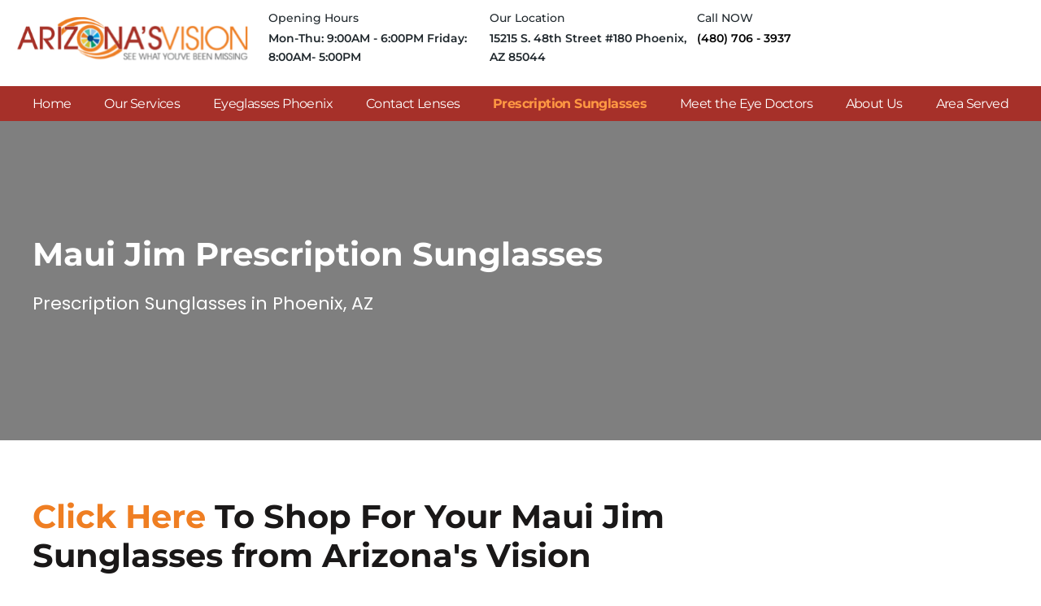

--- FILE ---
content_type: text/html; charset=UTF-8
request_url: https://arizonasvision.com/prescription-sunglasses/maui-jim/
body_size: 58704
content:
<!DOCTYPE html> <html lang="en-US"> <head><script>if(navigator.userAgent.match(/MSIE|Internet Explorer/i)||navigator.userAgent.match(/Trident\/7\..*?rv:11/i)){let e=document.location.href;if(!e.match(/[?&]nonitro/)){if(e.indexOf("?")==-1){if(e.indexOf("#")==-1){document.location.href=e+"?nonitro=1"}else{document.location.href=e.replace("#","?nonitro=1#")}}else{if(e.indexOf("#")==-1){document.location.href=e+"&nonitro=1"}else{document.location.href=e.replace("#","&nonitro=1#")}}}}</script><link rel="preconnect" href="https://www.google.com" /><link rel="preconnect" href="https://cdn-ilegopa.nitrocdn.com" /><meta charset="UTF-8" /><meta name="viewport" content="width=device-width, initial-scale=1" /><meta name='robots' content='index, follow, max-image-preview:large, max-snippet:-1, max-video-preview:-1' /><title>Maui Jim Prescription Sunglasses in Phoenix AZ | Best Eye Sunglasses</title><meta name="description" content="Are you looking for Maui Jim Prescription Sunglassesin Phoenix, AZ? The optometrists at Arizona&#039;s Vision are here to help! call to schedule appointment!" /><meta property="og:locale" content="en_US" /><meta property="og:type" content="article" /><meta property="og:title" content="Maui Jim Prescription Sunglasses in Phoenix AZ | Best Eye Sunglasses" /><meta property="og:description" content="Are you looking for Maui Jim Prescription Sunglassesin Phoenix, AZ? The optometrists at Arizona&#039;s Vision are here to help! call to schedule appointment!" /><meta property="og:url" content="https://arizonasvision.com/prescription-sunglasses/maui-jim/" /><meta property="og:site_name" content="Arizona&#039;s Vision Eye Care Center" /><meta property="article:publisher" content="https://web.facebook.com/Arizonasvision/" /><meta property="article:modified_time" content="2025-10-26T00:57:28+00:00" /><meta property="og:image" content="https://arizonasvision.com/wp-content/uploads/2019/09/dr-mark-page-optometrist.jpg" /><meta property="og:image:width" content="410" /><meta property="og:image:height" content="512" /><meta property="og:image:type" content="image/jpeg" /><meta name="twitter:card" content="summary_large_image" /><meta name="twitter:site" content="@AZVisionEyeCare" /><meta name="twitter:label1" content="Est. reading time" /><meta name="twitter:data1" content="2 minutes" /><meta name="google-site-verification" content="8IseKbDJFbRWMf4sKmo4BOvpyYFTP2dpHLzt9enSwkg" /><meta name="ahrefs-site-verification" content="45a3c8221c7f39f4f405b5c88e3475aa0ac6effa753b3e2c7cceaf49ff4b0a78" /><meta name="ahrefs-site-verification" content="0a1f47f92aa4747320a9ccfbdd01b5540d1a8724f1499bd81b805918ae1f0602" /><meta name="generator" content="Elementor 3.34.1; features: additional_custom_breakpoints; settings: css_print_method-external, google_font-enabled, font_display-swap" /><meta name="generator" content="NitroPack" /><script>var NPSH,NitroScrollHelper;NPSH=NitroScrollHelper=function(){let e=null;const o=window.sessionStorage.getItem("nitroScrollPos");function t(){let e=JSON.parse(window.sessionStorage.getItem("nitroScrollPos"))||{};if(typeof e!=="object"){e={}}e[document.URL]=window.scrollY;window.sessionStorage.setItem("nitroScrollPos",JSON.stringify(e))}window.addEventListener("scroll",function(){if(e!==null){clearTimeout(e)}e=setTimeout(t,200)},{passive:true});let r={};r.getScrollPos=()=>{if(!o){return 0}const e=JSON.parse(o);return e[document.URL]||0};r.isScrolled=()=>{return r.getScrollPos()>document.documentElement.clientHeight*.5};return r}();</script><script>(function(){var a=false;var e=document.documentElement.classList;var i=navigator.userAgent.toLowerCase();var n=["android","iphone","ipad"];var r=n.length;var o;var d=null;for(var t=0;t<r;t++){o=n[t];if(i.indexOf(o)>-1)d=o;if(e.contains(o)){a=true;e.remove(o)}}if(a&&d){e.add(d);if(d=="iphone"||d=="ipad"){e.add("ios")}}})();</script><script type="text/worker" id="nitro-web-worker">var preloadRequests=0;var remainingCount={};var baseURI="";self.onmessage=function(e){switch(e.data.cmd){case"RESOURCE_PRELOAD":var o=e.data.requestId;remainingCount[o]=0;e.data.resources.forEach(function(e){preload(e,function(o){return function(){console.log(o+" DONE: "+e);if(--remainingCount[o]==0){self.postMessage({cmd:"RESOURCE_PRELOAD",requestId:o})}}}(o));remainingCount[o]++});break;case"SET_BASEURI":baseURI=e.data.uri;break}};async function preload(e,o){if(typeof URL!=="undefined"&&baseURI){try{var a=new URL(e,baseURI);e=a.href}catch(e){console.log("Worker error: "+e.message)}}console.log("Preloading "+e);try{var n=new Request(e,{mode:"no-cors",redirect:"follow"});await fetch(n);o()}catch(a){console.log(a);var r=new XMLHttpRequest;r.responseType="blob";r.onload=o;r.onerror=o;r.open("GET",e,true);r.send()}}</script><script id="nprl">(()=>{if(window.NPRL!=undefined)return;(function(e){var t=e.prototype;t.after||(t.after=function(){var e,t=arguments,n=t.length,r=0,i=this,o=i.parentNode,a=Node,c=String,u=document;if(o!==null){while(r<n){(e=t[r])instanceof a?(i=i.nextSibling)!==null?o.insertBefore(e,i):o.appendChild(e):o.appendChild(u.createTextNode(c(e)));++r}}})})(Element);var e,t;e=t=function(){var t=false;var r=window.URL||window.webkitURL;var i=true;var o=true;var a=2;var c=null;var u=null;var d=true;var s=window.nitroGtmExcludes!=undefined;var l=s?JSON.parse(atob(window.nitroGtmExcludes)).map(e=>new RegExp(e)):[];var f;var m;var v=null;var p=null;var g=null;var h={touch:["touchmove","touchend"],default:["mousemove","click","keydown","wheel"]};var E=true;var y=[];var w=false;var b=[];var S=0;var N=0;var L=false;var T=0;var R=null;var O=false;var A=false;var C=false;var P=[];var I=[];var M=[];var k=[];var x=false;var _={};var j=new Map;var B="noModule"in HTMLScriptElement.prototype;var q=requestAnimationFrame||mozRequestAnimationFrame||webkitRequestAnimationFrame||msRequestAnimationFrame;const D="gtm.js?id=";function H(e,t){if(!_[e]){_[e]=[]}_[e].push(t)}function U(e,t){if(_[e]){var n=0,r=_[e];for(var n=0;n<r.length;n++){r[n].call(this,t)}}}function Y(){(function(e,t){var r=null;var i=function(e){r(e)};var o=null;var a={};var c=null;var u=null;var d=0;e.addEventListener(t,function(r){if(["load","DOMContentLoaded"].indexOf(t)!=-1){if(u){Q(function(){e.triggerNitroEvent(t)})}c=true}else if(t=="readystatechange"){d++;n.ogReadyState=d==1?"interactive":"complete";if(u&&u>=d){n.documentReadyState=n.ogReadyState;Q(function(){e.triggerNitroEvent(t)})}}});e.addEventListener(t+"Nitro",function(e){if(["load","DOMContentLoaded"].indexOf(t)!=-1){if(!c){e.preventDefault();e.stopImmediatePropagation()}else{}u=true}else if(t=="readystatechange"){u=n.documentReadyState=="interactive"?1:2;if(d<u){e.preventDefault();e.stopImmediatePropagation()}}});switch(t){case"load":o="onload";break;case"readystatechange":o="onreadystatechange";break;case"pageshow":o="onpageshow";break;default:o=null;break}if(o){Object.defineProperty(e,o,{get:function(){return r},set:function(n){if(typeof n!=="function"){r=null;e.removeEventListener(t+"Nitro",i)}else{if(!r){e.addEventListener(t+"Nitro",i)}r=n}}})}Object.defineProperty(e,"addEventListener"+t,{value:function(r){if(r!=t||!n.startedScriptLoading||document.currentScript&&document.currentScript.hasAttribute("nitro-exclude")){}else{arguments[0]+="Nitro"}e.ogAddEventListener.apply(e,arguments);a[arguments[1]]=arguments[0]}});Object.defineProperty(e,"removeEventListener"+t,{value:function(t){var n=a[arguments[1]];arguments[0]=n;e.ogRemoveEventListener.apply(e,arguments)}});Object.defineProperty(e,"triggerNitroEvent"+t,{value:function(t,n){n=n||e;var r=new Event(t+"Nitro",{bubbles:true});r.isNitroPack=true;Object.defineProperty(r,"type",{get:function(){return t},set:function(){}});Object.defineProperty(r,"target",{get:function(){return n},set:function(){}});e.dispatchEvent(r)}});if(typeof e.triggerNitroEvent==="undefined"){(function(){var t=e.addEventListener;var n=e.removeEventListener;Object.defineProperty(e,"ogAddEventListener",{value:t});Object.defineProperty(e,"ogRemoveEventListener",{value:n});Object.defineProperty(e,"addEventListener",{value:function(n){var r="addEventListener"+n;if(typeof e[r]!=="undefined"){e[r].apply(e,arguments)}else{t.apply(e,arguments)}},writable:true});Object.defineProperty(e,"removeEventListener",{value:function(t){var r="removeEventListener"+t;if(typeof e[r]!=="undefined"){e[r].apply(e,arguments)}else{n.apply(e,arguments)}}});Object.defineProperty(e,"triggerNitroEvent",{value:function(t,n){var r="triggerNitroEvent"+t;if(typeof e[r]!=="undefined"){e[r].apply(e,arguments)}}})})()}}).apply(null,arguments)}Y(window,"load");Y(window,"pageshow");Y(window,"DOMContentLoaded");Y(document,"DOMContentLoaded");Y(document,"readystatechange");try{var F=new Worker(r.createObjectURL(new Blob([document.getElementById("nitro-web-worker").textContent],{type:"text/javascript"})))}catch(e){var F=new Worker("data:text/javascript;base64,"+btoa(document.getElementById("nitro-web-worker").textContent))}F.onmessage=function(e){if(e.data.cmd=="RESOURCE_PRELOAD"){U(e.data.requestId,e)}};if(typeof document.baseURI!=="undefined"){F.postMessage({cmd:"SET_BASEURI",uri:document.baseURI})}var G=function(e){if(--S==0){Q(K)}};var W=function(e){e.target.removeEventListener("load",W);e.target.removeEventListener("error",W);e.target.removeEventListener("nitroTimeout",W);if(e.type!="nitroTimeout"){clearTimeout(e.target.nitroTimeout)}if(--N==0&&S==0){Q(J)}};var X=function(e){var t=e.textContent;try{var n=r.createObjectURL(new Blob([t.replace(/^(?:<!--)?(.*?)(?:-->)?$/gm,"$1")],{type:"text/javascript"}))}catch(e){var n="data:text/javascript;base64,"+btoa(t.replace(/^(?:<!--)?(.*?)(?:-->)?$/gm,"$1"))}return n};var K=function(){n.documentReadyState="interactive";document.triggerNitroEvent("readystatechange");document.triggerNitroEvent("DOMContentLoaded");if(window.pageYOffset||window.pageXOffset){window.dispatchEvent(new Event("scroll"))}A=true;Q(function(){if(N==0){Q(J)}Q($)})};var J=function(){if(!A||O)return;O=true;R.disconnect();en();n.documentReadyState="complete";document.triggerNitroEvent("readystatechange");window.triggerNitroEvent("load",document);window.triggerNitroEvent("pageshow",document);if(window.pageYOffset||window.pageXOffset||location.hash){let e=typeof history.scrollRestoration!=="undefined"&&history.scrollRestoration=="auto";if(e&&typeof NPSH!=="undefined"&&NPSH.getScrollPos()>0&&window.pageYOffset>document.documentElement.clientHeight*.5){window.scrollTo(0,NPSH.getScrollPos())}else if(location.hash){try{let e=document.querySelector(location.hash);if(e){e.scrollIntoView()}}catch(e){}}}var e=null;if(a==1){e=eo}else{e=eu}Q(e)};var Q=function(e){setTimeout(e,0)};var V=function(e){if(e.type=="touchend"||e.type=="click"){g=e}};var $=function(){if(d&&g){setTimeout(function(e){return function(){var t=function(e,t,n){var r=new Event(e,{bubbles:true,cancelable:true});if(e=="click"){r.clientX=t;r.clientY=n}else{r.touches=[{clientX:t,clientY:n}]}return r};var n;if(e.type=="touchend"){var r=e.changedTouches[0];n=document.elementFromPoint(r.clientX,r.clientY);n.dispatchEvent(t("touchstart"),r.clientX,r.clientY);n.dispatchEvent(t("touchend"),r.clientX,r.clientY);n.dispatchEvent(t("click"),r.clientX,r.clientY)}else if(e.type=="click"){n=document.elementFromPoint(e.clientX,e.clientY);n.dispatchEvent(t("click"),e.clientX,e.clientY)}}}(g),150);g=null}};var z=function(e){if(e.tagName=="SCRIPT"&&!e.hasAttribute("data-nitro-for-id")&&!e.hasAttribute("nitro-document-write")||e.tagName=="IMG"&&(e.hasAttribute("src")||e.hasAttribute("srcset"))||e.tagName=="IFRAME"&&e.hasAttribute("src")||e.tagName=="LINK"&&e.hasAttribute("href")&&e.hasAttribute("rel")&&e.getAttribute("rel")=="stylesheet"){if(e.tagName==="IFRAME"&&e.src.indexOf("about:blank")>-1){return}var t="";switch(e.tagName){case"LINK":t=e.href;break;case"IMG":if(k.indexOf(e)>-1)return;t=e.srcset||e.src;break;default:t=e.src;break}var n=e.getAttribute("type");if(!t&&e.tagName!=="SCRIPT")return;if((e.tagName=="IMG"||e.tagName=="LINK")&&(t.indexOf("data:")===0||t.indexOf("blob:")===0))return;if(e.tagName=="SCRIPT"&&n&&n!=="text/javascript"&&n!=="application/javascript"){if(n!=="module"||!B)return}if(e.tagName==="SCRIPT"){if(k.indexOf(e)>-1)return;if(e.noModule&&B){return}let t=null;if(document.currentScript){if(document.currentScript.src&&document.currentScript.src.indexOf(D)>-1){t=document.currentScript}if(document.currentScript.hasAttribute("data-nitro-gtm-id")){e.setAttribute("data-nitro-gtm-id",document.currentScript.getAttribute("data-nitro-gtm-id"))}}else if(window.nitroCurrentScript){if(window.nitroCurrentScript.src&&window.nitroCurrentScript.src.indexOf(D)>-1){t=window.nitroCurrentScript}}if(t&&s){let n=false;for(const t of l){n=e.src?t.test(e.src):t.test(e.textContent);if(n){break}}if(!n){e.type="text/googletagmanagerscript";let n=t.hasAttribute("data-nitro-gtm-id")?t.getAttribute("data-nitro-gtm-id"):t.id;if(!j.has(n)){j.set(n,[])}let r=j.get(n);r.push(e);return}}if(!e.src){if(e.textContent.length>0){e.textContent+="\n;if(document.currentScript.nitroTimeout) {clearTimeout(document.currentScript.nitroTimeout);}; setTimeout(function() { this.dispatchEvent(new Event('load')); }.bind(document.currentScript), 0);"}else{return}}else{}k.push(e)}if(!e.hasOwnProperty("nitroTimeout")){N++;e.addEventListener("load",W,true);e.addEventListener("error",W,true);e.addEventListener("nitroTimeout",W,true);e.nitroTimeout=setTimeout(function(){console.log("Resource timed out",e);e.dispatchEvent(new Event("nitroTimeout"))},5e3)}}};var Z=function(e){if(e.hasOwnProperty("nitroTimeout")&&e.nitroTimeout){clearTimeout(e.nitroTimeout);e.nitroTimeout=null;e.dispatchEvent(new Event("nitroTimeout"))}};document.documentElement.addEventListener("load",function(e){if(e.target.tagName=="SCRIPT"||e.target.tagName=="IMG"){k.push(e.target)}},true);document.documentElement.addEventListener("error",function(e){if(e.target.tagName=="SCRIPT"||e.target.tagName=="IMG"){k.push(e.target)}},true);var ee=["appendChild","replaceChild","insertBefore","prepend","append","before","after","replaceWith","insertAdjacentElement"];var et=function(){if(s){window._nitro_setTimeout=window.setTimeout;window.setTimeout=function(e,t,...n){let r=document.currentScript||window.nitroCurrentScript;if(!r||r.src&&r.src.indexOf(D)==-1){return window._nitro_setTimeout.call(window,e,t,...n)}return window._nitro_setTimeout.call(window,function(e,t){return function(...n){window.nitroCurrentScript=e;t(...n)}}(r,e),t,...n)}}ee.forEach(function(e){HTMLElement.prototype["og"+e]=HTMLElement.prototype[e];HTMLElement.prototype[e]=function(...t){if(this.parentNode||this===document.documentElement){switch(e){case"replaceChild":case"insertBefore":t.pop();break;case"insertAdjacentElement":t.shift();break}t.forEach(function(e){if(!e)return;if(e.tagName=="SCRIPT"){z(e)}else{if(e.children&&e.children.length>0){e.querySelectorAll("script").forEach(z)}}})}return this["og"+e].apply(this,arguments)}})};var en=function(){if(s&&typeof window._nitro_setTimeout==="function"){window.setTimeout=window._nitro_setTimeout}ee.forEach(function(e){HTMLElement.prototype[e]=HTMLElement.prototype["og"+e]})};var er=async function(){if(o){ef(f);ef(V);if(v){clearTimeout(v);v=null}}if(T===1){L=true;return}else if(T===0){T=-1}n.startedScriptLoading=true;Object.defineProperty(document,"readyState",{get:function(){return n.documentReadyState},set:function(){}});var e=document.documentElement;var t={attributes:true,attributeFilter:["src"],childList:true,subtree:true};R=new MutationObserver(function(e,t){e.forEach(function(e){if(e.type=="childList"&&e.addedNodes.length>0){e.addedNodes.forEach(function(e){if(!document.documentElement.contains(e)){return}if(e.tagName=="IMG"||e.tagName=="IFRAME"||e.tagName=="LINK"){z(e)}})}if(e.type=="childList"&&e.removedNodes.length>0){e.removedNodes.forEach(function(e){if(e.tagName=="IFRAME"||e.tagName=="LINK"){Z(e)}})}if(e.type=="attributes"){var t=e.target;if(!document.documentElement.contains(t)){return}if(t.tagName=="IFRAME"||t.tagName=="LINK"||t.tagName=="IMG"||t.tagName=="SCRIPT"){z(t)}}})});R.observe(e,t);if(!s){et()}await Promise.all(P);var r=b.shift();var i=null;var a=false;while(r){var c;var u=JSON.parse(atob(r.meta));var d=u.delay;if(r.type=="inline"){var l=document.getElementById(r.id);if(l){l.remove()}else{r=b.shift();continue}c=X(l);if(c===false){r=b.shift();continue}}else{c=r.src}if(!a&&r.type!="inline"&&(typeof u.attributes.async!="undefined"||typeof u.attributes.defer!="undefined")){if(i===null){i=r}else if(i===r){a=true}if(!a){b.push(r);r=b.shift();continue}}var m=document.createElement("script");m.src=c;m.setAttribute("data-nitro-for-id",r.id);for(var p in u.attributes){try{if(u.attributes[p]===false){m.setAttribute(p,"")}else{m.setAttribute(p,u.attributes[p])}}catch(e){console.log("Error while setting script attribute",m,e)}}m.async=false;if(u.canonicalLink!=""&&Object.getOwnPropertyDescriptor(m,"src")?.configurable!==false){(e=>{Object.defineProperty(m,"src",{get:function(){return e.canonicalLink},set:function(){}})})(u)}if(d){setTimeout((function(e,t){var n=document.querySelector("[data-nitro-marker-id='"+t+"']");if(n){n.after(e)}else{document.head.appendChild(e)}}).bind(null,m,r.id),d)}else{m.addEventListener("load",G);m.addEventListener("error",G);if(!m.noModule||!B){S++}var g=document.querySelector("[data-nitro-marker-id='"+r.id+"']");if(g){Q(function(e,t){return function(){e.after(t)}}(g,m))}else{Q(function(e){return function(){document.head.appendChild(e)}}(m))}}r=b.shift()}};var ei=function(){var e=document.getElementById("nitro-deferred-styles");var t=document.createElement("div");t.innerHTML=e.textContent;return t};var eo=async function(e){isPreload=e&&e.type=="NitroPreload";if(!isPreload){T=-1;E=false;if(o){ef(f);ef(V);if(v){clearTimeout(v);v=null}}}if(w===false){var t=ei();let e=t.querySelectorAll('style,link[rel="stylesheet"]');w=e.length;if(w){let e=document.getElementById("nitro-deferred-styles-marker");e.replaceWith.apply(e,t.childNodes)}else if(isPreload){Q(ed)}else{es()}}else if(w===0&&!isPreload){es()}};var ea=function(){var e=ei();var t=e.childNodes;var n;var r=[];for(var i=0;i<t.length;i++){n=t[i];if(n.href){r.push(n.href)}}var o="css-preload";H(o,function(e){eo(new Event("NitroPreload"))});if(r.length){F.postMessage({cmd:"RESOURCE_PRELOAD",resources:r,requestId:o})}else{Q(function(){U(o)})}};var ec=function(){if(T===-1)return;T=1;var e=[];var t,n;for(var r=0;r<b.length;r++){t=b[r];if(t.type!="inline"){if(t.src){n=JSON.parse(atob(t.meta));if(n.delay)continue;if(n.attributes.type&&n.attributes.type=="module"&&!B)continue;e.push(t.src)}}}if(e.length){var i="js-preload";H(i,function(e){T=2;if(L){Q(er)}});F.postMessage({cmd:"RESOURCE_PRELOAD",resources:e,requestId:i})}};var eu=function(){while(I.length){style=I.shift();if(style.hasAttribute("nitropack-onload")){style.setAttribute("onload",style.getAttribute("nitropack-onload"));Q(function(e){return function(){e.dispatchEvent(new Event("load"))}}(style))}}while(M.length){style=M.shift();if(style.hasAttribute("nitropack-onerror")){style.setAttribute("onerror",style.getAttribute("nitropack-onerror"));Q(function(e){return function(){e.dispatchEvent(new Event("error"))}}(style))}}};var ed=function(){if(!x){if(i){Q(function(){var e=document.getElementById("nitro-critical-css");if(e){e.remove()}})}x=true;onStylesLoadEvent=new Event("NitroStylesLoaded");onStylesLoadEvent.isNitroPack=true;window.dispatchEvent(onStylesLoadEvent)}};var es=function(){if(a==2){Q(er)}else{eu()}};var el=function(e){m.forEach(function(t){document.addEventListener(t,e,true)})};var ef=function(e){m.forEach(function(t){document.removeEventListener(t,e,true)})};if(s){et()}return{setAutoRemoveCriticalCss:function(e){i=e},registerScript:function(e,t,n){b.push({type:"remote",src:e,id:t,meta:n})},registerInlineScript:function(e,t){b.push({type:"inline",id:e,meta:t})},registerStyle:function(e,t,n){y.push({href:e,rel:t,media:n})},onLoadStyle:function(e){I.push(e);if(w!==false&&--w==0){Q(ed);if(E){E=false}else{es()}}},onErrorStyle:function(e){M.push(e);if(w!==false&&--w==0){Q(ed);if(E){E=false}else{es()}}},loadJs:function(e,t){if(!e.src){var n=X(e);if(n!==false){e.src=n;e.textContent=""}}if(t){Q(function(e,t){return function(){e.after(t)}}(t,e))}else{Q(function(e){return function(){document.head.appendChild(e)}}(e))}},loadQueuedResources:async function(){window.dispatchEvent(new Event("NitroBootStart"));if(p){clearTimeout(p);p=null}window.removeEventListener("load",e.loadQueuedResources);f=a==1?er:eo;if(!o||g){Q(f)}else{if(navigator.userAgent.indexOf(" Edge/")==-1){ea();H("css-preload",ec)}el(f);if(u){if(c){v=setTimeout(f,c)}}else{}}},fontPreload:function(e){var t="critical-fonts";H(t,function(e){document.getElementById("nitro-critical-fonts").type="text/css"});F.postMessage({cmd:"RESOURCE_PRELOAD",resources:e,requestId:t})},boot:function(){if(t)return;t=true;C=typeof NPSH!=="undefined"&&NPSH.isScrolled();let n=document.prerendering;if(location.hash||C||n){o=false}m=h.default.concat(h.touch);p=setTimeout(e.loadQueuedResources,1500);el(V);if(C){e.loadQueuedResources()}else{window.addEventListener("load",e.loadQueuedResources)}},addPrerequisite:function(e){P.push(e)},getTagManagerNodes:function(e){if(!e)return j;return j.get(e)??[]}}}();var n,r;n=r=function(){var t=document.write;return{documentWrite:function(n,r){if(n&&n.hasAttribute("nitro-exclude")){return t.call(document,r)}var i=null;if(n.documentWriteContainer){i=n.documentWriteContainer}else{i=document.createElement("span");n.documentWriteContainer=i}var o=null;if(n){if(n.hasAttribute("data-nitro-for-id")){o=document.querySelector('template[data-nitro-marker-id="'+n.getAttribute("data-nitro-for-id")+'"]')}else{o=n}}i.innerHTML+=r;i.querySelectorAll("script").forEach(function(e){e.setAttribute("nitro-document-write","")});if(!i.parentNode){if(o){o.parentNode.insertBefore(i,o)}else{document.body.appendChild(i)}}var a=document.createElement("span");a.innerHTML=r;var c=a.querySelectorAll("script");if(c.length){c.forEach(function(t){var n=t.getAttributeNames();var r=document.createElement("script");n.forEach(function(e){r.setAttribute(e,t.getAttribute(e))});r.async=false;if(!t.src&&t.textContent){r.textContent=t.textContent}e.loadJs(r,o)})}},TrustLogo:function(e,t){var n=document.getElementById(e);var r=document.createElement("img");r.src=t;n.parentNode.insertBefore(r,n)},documentReadyState:"loading",ogReadyState:document.readyState,startedScriptLoading:false,loadScriptDelayed:function(e,t){setTimeout(function(){var t=document.createElement("script");t.src=e;document.head.appendChild(t)},t)}}}();document.write=function(e){n.documentWrite(document.currentScript,e)};document.writeln=function(e){n.documentWrite(document.currentScript,e+"\n")};window.NPRL=e;window.NitroResourceLoader=t;window.NPh=n;window.NitroPackHelper=r})();</script><template id="nitro-deferred-styles-marker"></template><style id="nitro-fonts">@font-face{font-family:"Montserrat";font-style:normal;font-weight:400;src:url("https://cdn-ilegopa.nitrocdn.com/ShmJldTgAVyHslXxHAyxkiLwKQUinmnN/assets/static/source/rev-543751e/arizonasvision.com/wp-content/themes/yootheme/fonts/font-d9f77717.woff2") format("woff2");font-display:swap}@font-face{font-family:"Font Awesome 5 Brands";font-style:normal;font-weight:400;font-display:swap;src:url("https://cdn-ilegopa.nitrocdn.com/ShmJldTgAVyHslXxHAyxkiLwKQUinmnN/assets/static/source/rev-543751e/arizonasvision.com/wp-content/plugins/elementor/assets/lib/font-awesome/webfonts/fa-brands-400.eot");src:url("https://cdn-ilegopa.nitrocdn.com/ShmJldTgAVyHslXxHAyxkiLwKQUinmnN/assets/static/source/rev-543751e/arizonasvision.com/wp-content/plugins/elementor/assets/lib/font-awesome/webfonts/fa-brands-400.woff2") format("woff2")}@font-face{font-family:"Font Awesome 5 Free";font-style:normal;font-weight:900;font-display:swap;src:url("https://cdn-ilegopa.nitrocdn.com/ShmJldTgAVyHslXxHAyxkiLwKQUinmnN/assets/static/source/rev-543751e/arizonasvision.com/wp-content/plugins/elementor/assets/lib/font-awesome/webfonts/fa-solid-900.eot");src:url("https://cdn-ilegopa.nitrocdn.com/ShmJldTgAVyHslXxHAyxkiLwKQUinmnN/assets/static/source/rev-543751e/arizonasvision.com/wp-content/plugins/elementor/assets/lib/font-awesome/webfonts/fa-solid-900.woff2") format("woff2")}@font-face{font-family:"Roboto";font-style:italic;font-weight:100;font-stretch:100%;font-display:swap;src:url("https://cdn-ilegopa.nitrocdn.com/ShmJldTgAVyHslXxHAyxkiLwKQUinmnN/assets/static/source/rev-543751e/arizonasvision.com/wp-content/uploads/elementor/google-fonts/fonts/roboto-kfo5cnqeu92fr1mu53zec9_vu3r1gihoszmkc3kawzu.woff2") format("woff2");unicode-range:U+0460-052F,U+1C80-1C8A,U+20B4,U+2DE0-2DFF,U+A640-A69F,U+FE2E-FE2F}@font-face{font-family:"Roboto";font-style:italic;font-weight:100;font-stretch:100%;font-display:swap;src:url("https://cdn-ilegopa.nitrocdn.com/ShmJldTgAVyHslXxHAyxkiLwKQUinmnN/assets/static/source/rev-543751e/arizonasvision.com/wp-content/uploads/elementor/google-fonts/fonts/roboto-kfo5cnqeu92fr1mu53zec9_vu3r1gihoszmkankawzu.woff2") format("woff2");unicode-range:U+0301,U+0400-045F,U+0490-0491,U+04B0-04B1,U+2116}@font-face{font-family:"Roboto";font-style:italic;font-weight:100;font-stretch:100%;font-display:swap;src:url("https://cdn-ilegopa.nitrocdn.com/ShmJldTgAVyHslXxHAyxkiLwKQUinmnN/assets/static/source/rev-543751e/arizonasvision.com/wp-content/uploads/elementor/google-fonts/fonts/roboto-kfo5cnqeu92fr1mu53zec9_vu3r1gihoszmkcnkawzu.woff2") format("woff2");unicode-range:U+1F00-1FFF}@font-face{font-family:"Roboto";font-style:italic;font-weight:100;font-stretch:100%;font-display:swap;src:url("https://cdn-ilegopa.nitrocdn.com/ShmJldTgAVyHslXxHAyxkiLwKQUinmnN/assets/static/source/rev-543751e/arizonasvision.com/wp-content/uploads/elementor/google-fonts/fonts/roboto-kfo5cnqeu92fr1mu53zec9_vu3r1gihoszmkbxkawzu.woff2") format("woff2");unicode-range:U+0370-0377,U+037A-037F,U+0384-038A,U+038C,U+038E-03A1,U+03A3-03FF}@font-face{font-family:"Roboto";font-style:italic;font-weight:100;font-stretch:100%;font-display:swap;src:url("https://cdn-ilegopa.nitrocdn.com/ShmJldTgAVyHslXxHAyxkiLwKQUinmnN/assets/static/source/rev-543751e/arizonasvision.com/wp-content/uploads/elementor/google-fonts/fonts/roboto-kfo5cnqeu92fr1mu53zec9_vu3r1gihoszmkenkawzu.woff2") format("woff2");unicode-range:U+0302-0303,U+0305,U+0307-0308,U+0310,U+0312,U+0315,U+031A,U+0326-0327,U+032C,U+032F-0330,U+0332-0333,U+0338,U+033A,U+0346,U+034D,U+0391-03A1,U+03A3-03A9,U+03B1-03C9,U+03D1,U+03D5-03D6,U+03F0-03F1,U+03F4-03F5,U+2016-2017,U+2034-2038,U+203C,U+2040,U+2043,U+2047,U+2050,U+2057,U+205F,U+2070-2071,U+2074-208E,U+2090-209C,U+20D0-20DC,U+20E1,U+20E5-20EF,U+2100-2112,U+2114-2115,U+2117-2121,U+2123-214F,U+2190,U+2192,U+2194-21AE,U+21B0-21E5,U+21F1-21F2,U+21F4-2211,U+2213-2214,U+2216-22FF,U+2308-230B,U+2310,U+2319,U+231C-2321,U+2336-237A,U+237C,U+2395,U+239B-23B7,U+23D0,U+23DC-23E1,U+2474-2475,U+25AF,U+25B3,U+25B7,U+25BD,U+25C1,U+25CA,U+25CC,U+25FB,U+266D-266F,U+27C0-27FF,U+2900-2AFF,U+2B0E-2B11,U+2B30-2B4C,U+2BFE,U+3030,U+FF5B,U+FF5D,U+1D400-1D7FF,U+1EE00-1EEFF}@font-face{font-family:"Roboto";font-style:italic;font-weight:100;font-stretch:100%;font-display:swap;src:url("https://cdn-ilegopa.nitrocdn.com/ShmJldTgAVyHslXxHAyxkiLwKQUinmnN/assets/static/source/rev-543751e/arizonasvision.com/wp-content/uploads/elementor/google-fonts/fonts/roboto-kfo5cnqeu92fr1mu53zec9_vu3r1gihoszmkahkawzu.woff2") format("woff2");unicode-range:U+0001-000C,U+000E-001F,U+007F-009F,U+20DD-20E0,U+20E2-20E4,U+2150-218F,U+2190,U+2192,U+2194-2199,U+21AF,U+21E6-21F0,U+21F3,U+2218-2219,U+2299,U+22C4-22C6,U+2300-243F,U+2440-244A,U+2460-24FF,U+25A0-27BF,U+2800-28FF,U+2921-2922,U+2981,U+29BF,U+29EB,U+2B00-2BFF,U+4DC0-4DFF,U+FFF9-FFFB,U+10140-1018E,U+10190-1019C,U+101A0,U+101D0-101FD,U+102E0-102FB,U+10E60-10E7E,U+1D2C0-1D2D3,U+1D2E0-1D37F,U+1F000-1F0FF,U+1F100-1F1AD,U+1F1E6-1F1FF,U+1F30D-1F30F,U+1F315,U+1F31C,U+1F31E,U+1F320-1F32C,U+1F336,U+1F378,U+1F37D,U+1F382,U+1F393-1F39F,U+1F3A7-1F3A8,U+1F3AC-1F3AF,U+1F3C2,U+1F3C4-1F3C6,U+1F3CA-1F3CE,U+1F3D4-1F3E0,U+1F3ED,U+1F3F1-1F3F3,U+1F3F5-1F3F7,U+1F408,U+1F415,U+1F41F,U+1F426,U+1F43F,U+1F441-1F442,U+1F444,U+1F446-1F449,U+1F44C-1F44E,U+1F453,U+1F46A,U+1F47D,U+1F4A3,U+1F4B0,U+1F4B3,U+1F4B9,U+1F4BB,U+1F4BF,U+1F4C8-1F4CB,U+1F4D6,U+1F4DA,U+1F4DF,U+1F4E3-1F4E6,U+1F4EA-1F4ED,U+1F4F7,U+1F4F9-1F4FB,U+1F4FD-1F4FE,U+1F503,U+1F507-1F50B,U+1F50D,U+1F512-1F513,U+1F53E-1F54A,U+1F54F-1F5FA,U+1F610,U+1F650-1F67F,U+1F687,U+1F68D,U+1F691,U+1F694,U+1F698,U+1F6AD,U+1F6B2,U+1F6B9-1F6BA,U+1F6BC,U+1F6C6-1F6CF,U+1F6D3-1F6D7,U+1F6E0-1F6EA,U+1F6F0-1F6F3,U+1F6F7-1F6FC,U+1F700-1F7FF,U+1F800-1F80B,U+1F810-1F847,U+1F850-1F859,U+1F860-1F887,U+1F890-1F8AD,U+1F8B0-1F8BB,U+1F8C0-1F8C1,U+1F900-1F90B,U+1F93B,U+1F946,U+1F984,U+1F996,U+1F9E9,U+1FA00-1FA6F,U+1FA70-1FA7C,U+1FA80-1FA89,U+1FA8F-1FAC6,U+1FACE-1FADC,U+1FADF-1FAE9,U+1FAF0-1FAF8,U+1FB00-1FBFF}@font-face{font-family:"Roboto";font-style:italic;font-weight:100;font-stretch:100%;font-display:swap;src:url("https://cdn-ilegopa.nitrocdn.com/ShmJldTgAVyHslXxHAyxkiLwKQUinmnN/assets/static/source/rev-543751e/arizonasvision.com/wp-content/uploads/elementor/google-fonts/fonts/roboto-kfo5cnqeu92fr1mu53zec9_vu3r1gihoszmkcxkawzu.woff2") format("woff2");unicode-range:U+0102-0103,U+0110-0111,U+0128-0129,U+0168-0169,U+01A0-01A1,U+01AF-01B0,U+0300-0301,U+0303-0304,U+0308-0309,U+0323,U+0329,U+1EA0-1EF9,U+20AB}@font-face{font-family:"Roboto";font-style:italic;font-weight:100;font-stretch:100%;font-display:swap;src:url("https://cdn-ilegopa.nitrocdn.com/ShmJldTgAVyHslXxHAyxkiLwKQUinmnN/assets/static/source/rev-543751e/arizonasvision.com/wp-content/uploads/elementor/google-fonts/fonts/roboto-kfo5cnqeu92fr1mu53zec9_vu3r1gihoszmkchkawzu.woff2") format("woff2");unicode-range:U+0100-02BA,U+02BD-02C5,U+02C7-02CC,U+02CE-02D7,U+02DD-02FF,U+0304,U+0308,U+0329,U+1D00-1DBF,U+1E00-1E9F,U+1EF2-1EFF,U+2020,U+20A0-20AB,U+20AD-20C0,U+2113,U+2C60-2C7F,U+A720-A7FF}@font-face{font-family:"Roboto";font-style:italic;font-weight:100;font-stretch:100%;font-display:swap;src:url("https://cdn-ilegopa.nitrocdn.com/ShmJldTgAVyHslXxHAyxkiLwKQUinmnN/assets/static/source/rev-543751e/arizonasvision.com/wp-content/uploads/elementor/google-fonts/fonts/roboto-kfo5cnqeu92fr1mu53zec9_vu3r1gihoszmkbnka.woff2") format("woff2");unicode-range:U+0000-00FF,U+0131,U+0152-0153,U+02BB-02BC,U+02C6,U+02DA,U+02DC,U+0304,U+0308,U+0329,U+2000-206F,U+20AC,U+2122,U+2191,U+2193,U+2212,U+2215,U+FEFF,U+FFFD}@font-face{font-family:"Roboto";font-style:italic;font-weight:200;font-stretch:100%;font-display:swap;src:url("https://cdn-ilegopa.nitrocdn.com/ShmJldTgAVyHslXxHAyxkiLwKQUinmnN/assets/static/source/rev-543751e/arizonasvision.com/wp-content/uploads/elementor/google-fonts/fonts/roboto-kfo5cnqeu92fr1mu53zec9_vu3r1gihoszmkc3kawzu.woff2") format("woff2");unicode-range:U+0460-052F,U+1C80-1C8A,U+20B4,U+2DE0-2DFF,U+A640-A69F,U+FE2E-FE2F}@font-face{font-family:"Roboto";font-style:italic;font-weight:200;font-stretch:100%;font-display:swap;src:url("https://cdn-ilegopa.nitrocdn.com/ShmJldTgAVyHslXxHAyxkiLwKQUinmnN/assets/static/source/rev-543751e/arizonasvision.com/wp-content/uploads/elementor/google-fonts/fonts/roboto-kfo5cnqeu92fr1mu53zec9_vu3r1gihoszmkankawzu.woff2") format("woff2");unicode-range:U+0301,U+0400-045F,U+0490-0491,U+04B0-04B1,U+2116}@font-face{font-family:"Roboto";font-style:italic;font-weight:200;font-stretch:100%;font-display:swap;src:url("https://cdn-ilegopa.nitrocdn.com/ShmJldTgAVyHslXxHAyxkiLwKQUinmnN/assets/static/source/rev-543751e/arizonasvision.com/wp-content/uploads/elementor/google-fonts/fonts/roboto-kfo5cnqeu92fr1mu53zec9_vu3r1gihoszmkcnkawzu.woff2") format("woff2");unicode-range:U+1F00-1FFF}@font-face{font-family:"Roboto";font-style:italic;font-weight:200;font-stretch:100%;font-display:swap;src:url("https://cdn-ilegopa.nitrocdn.com/ShmJldTgAVyHslXxHAyxkiLwKQUinmnN/assets/static/source/rev-543751e/arizonasvision.com/wp-content/uploads/elementor/google-fonts/fonts/roboto-kfo5cnqeu92fr1mu53zec9_vu3r1gihoszmkbxkawzu.woff2") format("woff2");unicode-range:U+0370-0377,U+037A-037F,U+0384-038A,U+038C,U+038E-03A1,U+03A3-03FF}@font-face{font-family:"Roboto";font-style:italic;font-weight:200;font-stretch:100%;font-display:swap;src:url("https://cdn-ilegopa.nitrocdn.com/ShmJldTgAVyHslXxHAyxkiLwKQUinmnN/assets/static/source/rev-543751e/arizonasvision.com/wp-content/uploads/elementor/google-fonts/fonts/roboto-kfo5cnqeu92fr1mu53zec9_vu3r1gihoszmkenkawzu.woff2") format("woff2");unicode-range:U+0302-0303,U+0305,U+0307-0308,U+0310,U+0312,U+0315,U+031A,U+0326-0327,U+032C,U+032F-0330,U+0332-0333,U+0338,U+033A,U+0346,U+034D,U+0391-03A1,U+03A3-03A9,U+03B1-03C9,U+03D1,U+03D5-03D6,U+03F0-03F1,U+03F4-03F5,U+2016-2017,U+2034-2038,U+203C,U+2040,U+2043,U+2047,U+2050,U+2057,U+205F,U+2070-2071,U+2074-208E,U+2090-209C,U+20D0-20DC,U+20E1,U+20E5-20EF,U+2100-2112,U+2114-2115,U+2117-2121,U+2123-214F,U+2190,U+2192,U+2194-21AE,U+21B0-21E5,U+21F1-21F2,U+21F4-2211,U+2213-2214,U+2216-22FF,U+2308-230B,U+2310,U+2319,U+231C-2321,U+2336-237A,U+237C,U+2395,U+239B-23B7,U+23D0,U+23DC-23E1,U+2474-2475,U+25AF,U+25B3,U+25B7,U+25BD,U+25C1,U+25CA,U+25CC,U+25FB,U+266D-266F,U+27C0-27FF,U+2900-2AFF,U+2B0E-2B11,U+2B30-2B4C,U+2BFE,U+3030,U+FF5B,U+FF5D,U+1D400-1D7FF,U+1EE00-1EEFF}@font-face{font-family:"Roboto";font-style:italic;font-weight:200;font-stretch:100%;font-display:swap;src:url("https://cdn-ilegopa.nitrocdn.com/ShmJldTgAVyHslXxHAyxkiLwKQUinmnN/assets/static/source/rev-543751e/arizonasvision.com/wp-content/uploads/elementor/google-fonts/fonts/roboto-kfo5cnqeu92fr1mu53zec9_vu3r1gihoszmkahkawzu.woff2") format("woff2");unicode-range:U+0001-000C,U+000E-001F,U+007F-009F,U+20DD-20E0,U+20E2-20E4,U+2150-218F,U+2190,U+2192,U+2194-2199,U+21AF,U+21E6-21F0,U+21F3,U+2218-2219,U+2299,U+22C4-22C6,U+2300-243F,U+2440-244A,U+2460-24FF,U+25A0-27BF,U+2800-28FF,U+2921-2922,U+2981,U+29BF,U+29EB,U+2B00-2BFF,U+4DC0-4DFF,U+FFF9-FFFB,U+10140-1018E,U+10190-1019C,U+101A0,U+101D0-101FD,U+102E0-102FB,U+10E60-10E7E,U+1D2C0-1D2D3,U+1D2E0-1D37F,U+1F000-1F0FF,U+1F100-1F1AD,U+1F1E6-1F1FF,U+1F30D-1F30F,U+1F315,U+1F31C,U+1F31E,U+1F320-1F32C,U+1F336,U+1F378,U+1F37D,U+1F382,U+1F393-1F39F,U+1F3A7-1F3A8,U+1F3AC-1F3AF,U+1F3C2,U+1F3C4-1F3C6,U+1F3CA-1F3CE,U+1F3D4-1F3E0,U+1F3ED,U+1F3F1-1F3F3,U+1F3F5-1F3F7,U+1F408,U+1F415,U+1F41F,U+1F426,U+1F43F,U+1F441-1F442,U+1F444,U+1F446-1F449,U+1F44C-1F44E,U+1F453,U+1F46A,U+1F47D,U+1F4A3,U+1F4B0,U+1F4B3,U+1F4B9,U+1F4BB,U+1F4BF,U+1F4C8-1F4CB,U+1F4D6,U+1F4DA,U+1F4DF,U+1F4E3-1F4E6,U+1F4EA-1F4ED,U+1F4F7,U+1F4F9-1F4FB,U+1F4FD-1F4FE,U+1F503,U+1F507-1F50B,U+1F50D,U+1F512-1F513,U+1F53E-1F54A,U+1F54F-1F5FA,U+1F610,U+1F650-1F67F,U+1F687,U+1F68D,U+1F691,U+1F694,U+1F698,U+1F6AD,U+1F6B2,U+1F6B9-1F6BA,U+1F6BC,U+1F6C6-1F6CF,U+1F6D3-1F6D7,U+1F6E0-1F6EA,U+1F6F0-1F6F3,U+1F6F7-1F6FC,U+1F700-1F7FF,U+1F800-1F80B,U+1F810-1F847,U+1F850-1F859,U+1F860-1F887,U+1F890-1F8AD,U+1F8B0-1F8BB,U+1F8C0-1F8C1,U+1F900-1F90B,U+1F93B,U+1F946,U+1F984,U+1F996,U+1F9E9,U+1FA00-1FA6F,U+1FA70-1FA7C,U+1FA80-1FA89,U+1FA8F-1FAC6,U+1FACE-1FADC,U+1FADF-1FAE9,U+1FAF0-1FAF8,U+1FB00-1FBFF}@font-face{font-family:"Roboto";font-style:italic;font-weight:200;font-stretch:100%;font-display:swap;src:url("https://cdn-ilegopa.nitrocdn.com/ShmJldTgAVyHslXxHAyxkiLwKQUinmnN/assets/static/source/rev-543751e/arizonasvision.com/wp-content/uploads/elementor/google-fonts/fonts/roboto-kfo5cnqeu92fr1mu53zec9_vu3r1gihoszmkcxkawzu.woff2") format("woff2");unicode-range:U+0102-0103,U+0110-0111,U+0128-0129,U+0168-0169,U+01A0-01A1,U+01AF-01B0,U+0300-0301,U+0303-0304,U+0308-0309,U+0323,U+0329,U+1EA0-1EF9,U+20AB}@font-face{font-family:"Roboto";font-style:italic;font-weight:200;font-stretch:100%;font-display:swap;src:url("https://cdn-ilegopa.nitrocdn.com/ShmJldTgAVyHslXxHAyxkiLwKQUinmnN/assets/static/source/rev-543751e/arizonasvision.com/wp-content/uploads/elementor/google-fonts/fonts/roboto-kfo5cnqeu92fr1mu53zec9_vu3r1gihoszmkchkawzu.woff2") format("woff2");unicode-range:U+0100-02BA,U+02BD-02C5,U+02C7-02CC,U+02CE-02D7,U+02DD-02FF,U+0304,U+0308,U+0329,U+1D00-1DBF,U+1E00-1E9F,U+1EF2-1EFF,U+2020,U+20A0-20AB,U+20AD-20C0,U+2113,U+2C60-2C7F,U+A720-A7FF}@font-face{font-family:"Roboto";font-style:italic;font-weight:200;font-stretch:100%;font-display:swap;src:url("https://cdn-ilegopa.nitrocdn.com/ShmJldTgAVyHslXxHAyxkiLwKQUinmnN/assets/static/source/rev-543751e/arizonasvision.com/wp-content/uploads/elementor/google-fonts/fonts/roboto-kfo5cnqeu92fr1mu53zec9_vu3r1gihoszmkbnka.woff2") format("woff2");unicode-range:U+0000-00FF,U+0131,U+0152-0153,U+02BB-02BC,U+02C6,U+02DA,U+02DC,U+0304,U+0308,U+0329,U+2000-206F,U+20AC,U+2122,U+2191,U+2193,U+2212,U+2215,U+FEFF,U+FFFD}@font-face{font-family:"Roboto";font-style:italic;font-weight:300;font-stretch:100%;font-display:swap;src:url("https://cdn-ilegopa.nitrocdn.com/ShmJldTgAVyHslXxHAyxkiLwKQUinmnN/assets/static/source/rev-543751e/arizonasvision.com/wp-content/uploads/elementor/google-fonts/fonts/roboto-kfo5cnqeu92fr1mu53zec9_vu3r1gihoszmkc3kawzu.woff2") format("woff2");unicode-range:U+0460-052F,U+1C80-1C8A,U+20B4,U+2DE0-2DFF,U+A640-A69F,U+FE2E-FE2F}@font-face{font-family:"Roboto";font-style:italic;font-weight:300;font-stretch:100%;font-display:swap;src:url("https://cdn-ilegopa.nitrocdn.com/ShmJldTgAVyHslXxHAyxkiLwKQUinmnN/assets/static/source/rev-543751e/arizonasvision.com/wp-content/uploads/elementor/google-fonts/fonts/roboto-kfo5cnqeu92fr1mu53zec9_vu3r1gihoszmkankawzu.woff2") format("woff2");unicode-range:U+0301,U+0400-045F,U+0490-0491,U+04B0-04B1,U+2116}@font-face{font-family:"Roboto";font-style:italic;font-weight:300;font-stretch:100%;font-display:swap;src:url("https://cdn-ilegopa.nitrocdn.com/ShmJldTgAVyHslXxHAyxkiLwKQUinmnN/assets/static/source/rev-543751e/arizonasvision.com/wp-content/uploads/elementor/google-fonts/fonts/roboto-kfo5cnqeu92fr1mu53zec9_vu3r1gihoszmkcnkawzu.woff2") format("woff2");unicode-range:U+1F00-1FFF}@font-face{font-family:"Roboto";font-style:italic;font-weight:300;font-stretch:100%;font-display:swap;src:url("https://cdn-ilegopa.nitrocdn.com/ShmJldTgAVyHslXxHAyxkiLwKQUinmnN/assets/static/source/rev-543751e/arizonasvision.com/wp-content/uploads/elementor/google-fonts/fonts/roboto-kfo5cnqeu92fr1mu53zec9_vu3r1gihoszmkbxkawzu.woff2") format("woff2");unicode-range:U+0370-0377,U+037A-037F,U+0384-038A,U+038C,U+038E-03A1,U+03A3-03FF}@font-face{font-family:"Roboto";font-style:italic;font-weight:300;font-stretch:100%;font-display:swap;src:url("https://cdn-ilegopa.nitrocdn.com/ShmJldTgAVyHslXxHAyxkiLwKQUinmnN/assets/static/source/rev-543751e/arizonasvision.com/wp-content/uploads/elementor/google-fonts/fonts/roboto-kfo5cnqeu92fr1mu53zec9_vu3r1gihoszmkenkawzu.woff2") format("woff2");unicode-range:U+0302-0303,U+0305,U+0307-0308,U+0310,U+0312,U+0315,U+031A,U+0326-0327,U+032C,U+032F-0330,U+0332-0333,U+0338,U+033A,U+0346,U+034D,U+0391-03A1,U+03A3-03A9,U+03B1-03C9,U+03D1,U+03D5-03D6,U+03F0-03F1,U+03F4-03F5,U+2016-2017,U+2034-2038,U+203C,U+2040,U+2043,U+2047,U+2050,U+2057,U+205F,U+2070-2071,U+2074-208E,U+2090-209C,U+20D0-20DC,U+20E1,U+20E5-20EF,U+2100-2112,U+2114-2115,U+2117-2121,U+2123-214F,U+2190,U+2192,U+2194-21AE,U+21B0-21E5,U+21F1-21F2,U+21F4-2211,U+2213-2214,U+2216-22FF,U+2308-230B,U+2310,U+2319,U+231C-2321,U+2336-237A,U+237C,U+2395,U+239B-23B7,U+23D0,U+23DC-23E1,U+2474-2475,U+25AF,U+25B3,U+25B7,U+25BD,U+25C1,U+25CA,U+25CC,U+25FB,U+266D-266F,U+27C0-27FF,U+2900-2AFF,U+2B0E-2B11,U+2B30-2B4C,U+2BFE,U+3030,U+FF5B,U+FF5D,U+1D400-1D7FF,U+1EE00-1EEFF}@font-face{font-family:"Roboto";font-style:italic;font-weight:300;font-stretch:100%;font-display:swap;src:url("https://cdn-ilegopa.nitrocdn.com/ShmJldTgAVyHslXxHAyxkiLwKQUinmnN/assets/static/source/rev-543751e/arizonasvision.com/wp-content/uploads/elementor/google-fonts/fonts/roboto-kfo5cnqeu92fr1mu53zec9_vu3r1gihoszmkahkawzu.woff2") format("woff2");unicode-range:U+0001-000C,U+000E-001F,U+007F-009F,U+20DD-20E0,U+20E2-20E4,U+2150-218F,U+2190,U+2192,U+2194-2199,U+21AF,U+21E6-21F0,U+21F3,U+2218-2219,U+2299,U+22C4-22C6,U+2300-243F,U+2440-244A,U+2460-24FF,U+25A0-27BF,U+2800-28FF,U+2921-2922,U+2981,U+29BF,U+29EB,U+2B00-2BFF,U+4DC0-4DFF,U+FFF9-FFFB,U+10140-1018E,U+10190-1019C,U+101A0,U+101D0-101FD,U+102E0-102FB,U+10E60-10E7E,U+1D2C0-1D2D3,U+1D2E0-1D37F,U+1F000-1F0FF,U+1F100-1F1AD,U+1F1E6-1F1FF,U+1F30D-1F30F,U+1F315,U+1F31C,U+1F31E,U+1F320-1F32C,U+1F336,U+1F378,U+1F37D,U+1F382,U+1F393-1F39F,U+1F3A7-1F3A8,U+1F3AC-1F3AF,U+1F3C2,U+1F3C4-1F3C6,U+1F3CA-1F3CE,U+1F3D4-1F3E0,U+1F3ED,U+1F3F1-1F3F3,U+1F3F5-1F3F7,U+1F408,U+1F415,U+1F41F,U+1F426,U+1F43F,U+1F441-1F442,U+1F444,U+1F446-1F449,U+1F44C-1F44E,U+1F453,U+1F46A,U+1F47D,U+1F4A3,U+1F4B0,U+1F4B3,U+1F4B9,U+1F4BB,U+1F4BF,U+1F4C8-1F4CB,U+1F4D6,U+1F4DA,U+1F4DF,U+1F4E3-1F4E6,U+1F4EA-1F4ED,U+1F4F7,U+1F4F9-1F4FB,U+1F4FD-1F4FE,U+1F503,U+1F507-1F50B,U+1F50D,U+1F512-1F513,U+1F53E-1F54A,U+1F54F-1F5FA,U+1F610,U+1F650-1F67F,U+1F687,U+1F68D,U+1F691,U+1F694,U+1F698,U+1F6AD,U+1F6B2,U+1F6B9-1F6BA,U+1F6BC,U+1F6C6-1F6CF,U+1F6D3-1F6D7,U+1F6E0-1F6EA,U+1F6F0-1F6F3,U+1F6F7-1F6FC,U+1F700-1F7FF,U+1F800-1F80B,U+1F810-1F847,U+1F850-1F859,U+1F860-1F887,U+1F890-1F8AD,U+1F8B0-1F8BB,U+1F8C0-1F8C1,U+1F900-1F90B,U+1F93B,U+1F946,U+1F984,U+1F996,U+1F9E9,U+1FA00-1FA6F,U+1FA70-1FA7C,U+1FA80-1FA89,U+1FA8F-1FAC6,U+1FACE-1FADC,U+1FADF-1FAE9,U+1FAF0-1FAF8,U+1FB00-1FBFF}@font-face{font-family:"Roboto";font-style:italic;font-weight:300;font-stretch:100%;font-display:swap;src:url("https://cdn-ilegopa.nitrocdn.com/ShmJldTgAVyHslXxHAyxkiLwKQUinmnN/assets/static/source/rev-543751e/arizonasvision.com/wp-content/uploads/elementor/google-fonts/fonts/roboto-kfo5cnqeu92fr1mu53zec9_vu3r1gihoszmkcxkawzu.woff2") format("woff2");unicode-range:U+0102-0103,U+0110-0111,U+0128-0129,U+0168-0169,U+01A0-01A1,U+01AF-01B0,U+0300-0301,U+0303-0304,U+0308-0309,U+0323,U+0329,U+1EA0-1EF9,U+20AB}@font-face{font-family:"Roboto";font-style:italic;font-weight:300;font-stretch:100%;font-display:swap;src:url("https://cdn-ilegopa.nitrocdn.com/ShmJldTgAVyHslXxHAyxkiLwKQUinmnN/assets/static/source/rev-543751e/arizonasvision.com/wp-content/uploads/elementor/google-fonts/fonts/roboto-kfo5cnqeu92fr1mu53zec9_vu3r1gihoszmkchkawzu.woff2") format("woff2");unicode-range:U+0100-02BA,U+02BD-02C5,U+02C7-02CC,U+02CE-02D7,U+02DD-02FF,U+0304,U+0308,U+0329,U+1D00-1DBF,U+1E00-1E9F,U+1EF2-1EFF,U+2020,U+20A0-20AB,U+20AD-20C0,U+2113,U+2C60-2C7F,U+A720-A7FF}@font-face{font-family:"Roboto";font-style:italic;font-weight:300;font-stretch:100%;font-display:swap;src:url("https://cdn-ilegopa.nitrocdn.com/ShmJldTgAVyHslXxHAyxkiLwKQUinmnN/assets/static/source/rev-543751e/arizonasvision.com/wp-content/uploads/elementor/google-fonts/fonts/roboto-kfo5cnqeu92fr1mu53zec9_vu3r1gihoszmkbnka.woff2") format("woff2");unicode-range:U+0000-00FF,U+0131,U+0152-0153,U+02BB-02BC,U+02C6,U+02DA,U+02DC,U+0304,U+0308,U+0329,U+2000-206F,U+20AC,U+2122,U+2191,U+2193,U+2212,U+2215,U+FEFF,U+FFFD}@font-face{font-family:"Roboto";font-style:italic;font-weight:400;font-stretch:100%;font-display:swap;src:url("https://cdn-ilegopa.nitrocdn.com/ShmJldTgAVyHslXxHAyxkiLwKQUinmnN/assets/static/source/rev-543751e/arizonasvision.com/wp-content/uploads/elementor/google-fonts/fonts/roboto-kfo5cnqeu92fr1mu53zec9_vu3r1gihoszmkc3kawzu.woff2") format("woff2");unicode-range:U+0460-052F,U+1C80-1C8A,U+20B4,U+2DE0-2DFF,U+A640-A69F,U+FE2E-FE2F}@font-face{font-family:"Roboto";font-style:italic;font-weight:400;font-stretch:100%;font-display:swap;src:url("https://cdn-ilegopa.nitrocdn.com/ShmJldTgAVyHslXxHAyxkiLwKQUinmnN/assets/static/source/rev-543751e/arizonasvision.com/wp-content/uploads/elementor/google-fonts/fonts/roboto-kfo5cnqeu92fr1mu53zec9_vu3r1gihoszmkankawzu.woff2") format("woff2");unicode-range:U+0301,U+0400-045F,U+0490-0491,U+04B0-04B1,U+2116}@font-face{font-family:"Roboto";font-style:italic;font-weight:400;font-stretch:100%;font-display:swap;src:url("https://cdn-ilegopa.nitrocdn.com/ShmJldTgAVyHslXxHAyxkiLwKQUinmnN/assets/static/source/rev-543751e/arizonasvision.com/wp-content/uploads/elementor/google-fonts/fonts/roboto-kfo5cnqeu92fr1mu53zec9_vu3r1gihoszmkcnkawzu.woff2") format("woff2");unicode-range:U+1F00-1FFF}@font-face{font-family:"Roboto";font-style:italic;font-weight:400;font-stretch:100%;font-display:swap;src:url("https://cdn-ilegopa.nitrocdn.com/ShmJldTgAVyHslXxHAyxkiLwKQUinmnN/assets/static/source/rev-543751e/arizonasvision.com/wp-content/uploads/elementor/google-fonts/fonts/roboto-kfo5cnqeu92fr1mu53zec9_vu3r1gihoszmkbxkawzu.woff2") format("woff2");unicode-range:U+0370-0377,U+037A-037F,U+0384-038A,U+038C,U+038E-03A1,U+03A3-03FF}@font-face{font-family:"Roboto";font-style:italic;font-weight:400;font-stretch:100%;font-display:swap;src:url("https://cdn-ilegopa.nitrocdn.com/ShmJldTgAVyHslXxHAyxkiLwKQUinmnN/assets/static/source/rev-543751e/arizonasvision.com/wp-content/uploads/elementor/google-fonts/fonts/roboto-kfo5cnqeu92fr1mu53zec9_vu3r1gihoszmkenkawzu.woff2") format("woff2");unicode-range:U+0302-0303,U+0305,U+0307-0308,U+0310,U+0312,U+0315,U+031A,U+0326-0327,U+032C,U+032F-0330,U+0332-0333,U+0338,U+033A,U+0346,U+034D,U+0391-03A1,U+03A3-03A9,U+03B1-03C9,U+03D1,U+03D5-03D6,U+03F0-03F1,U+03F4-03F5,U+2016-2017,U+2034-2038,U+203C,U+2040,U+2043,U+2047,U+2050,U+2057,U+205F,U+2070-2071,U+2074-208E,U+2090-209C,U+20D0-20DC,U+20E1,U+20E5-20EF,U+2100-2112,U+2114-2115,U+2117-2121,U+2123-214F,U+2190,U+2192,U+2194-21AE,U+21B0-21E5,U+21F1-21F2,U+21F4-2211,U+2213-2214,U+2216-22FF,U+2308-230B,U+2310,U+2319,U+231C-2321,U+2336-237A,U+237C,U+2395,U+239B-23B7,U+23D0,U+23DC-23E1,U+2474-2475,U+25AF,U+25B3,U+25B7,U+25BD,U+25C1,U+25CA,U+25CC,U+25FB,U+266D-266F,U+27C0-27FF,U+2900-2AFF,U+2B0E-2B11,U+2B30-2B4C,U+2BFE,U+3030,U+FF5B,U+FF5D,U+1D400-1D7FF,U+1EE00-1EEFF}@font-face{font-family:"Roboto";font-style:italic;font-weight:400;font-stretch:100%;font-display:swap;src:url("https://cdn-ilegopa.nitrocdn.com/ShmJldTgAVyHslXxHAyxkiLwKQUinmnN/assets/static/source/rev-543751e/arizonasvision.com/wp-content/uploads/elementor/google-fonts/fonts/roboto-kfo5cnqeu92fr1mu53zec9_vu3r1gihoszmkahkawzu.woff2") format("woff2");unicode-range:U+0001-000C,U+000E-001F,U+007F-009F,U+20DD-20E0,U+20E2-20E4,U+2150-218F,U+2190,U+2192,U+2194-2199,U+21AF,U+21E6-21F0,U+21F3,U+2218-2219,U+2299,U+22C4-22C6,U+2300-243F,U+2440-244A,U+2460-24FF,U+25A0-27BF,U+2800-28FF,U+2921-2922,U+2981,U+29BF,U+29EB,U+2B00-2BFF,U+4DC0-4DFF,U+FFF9-FFFB,U+10140-1018E,U+10190-1019C,U+101A0,U+101D0-101FD,U+102E0-102FB,U+10E60-10E7E,U+1D2C0-1D2D3,U+1D2E0-1D37F,U+1F000-1F0FF,U+1F100-1F1AD,U+1F1E6-1F1FF,U+1F30D-1F30F,U+1F315,U+1F31C,U+1F31E,U+1F320-1F32C,U+1F336,U+1F378,U+1F37D,U+1F382,U+1F393-1F39F,U+1F3A7-1F3A8,U+1F3AC-1F3AF,U+1F3C2,U+1F3C4-1F3C6,U+1F3CA-1F3CE,U+1F3D4-1F3E0,U+1F3ED,U+1F3F1-1F3F3,U+1F3F5-1F3F7,U+1F408,U+1F415,U+1F41F,U+1F426,U+1F43F,U+1F441-1F442,U+1F444,U+1F446-1F449,U+1F44C-1F44E,U+1F453,U+1F46A,U+1F47D,U+1F4A3,U+1F4B0,U+1F4B3,U+1F4B9,U+1F4BB,U+1F4BF,U+1F4C8-1F4CB,U+1F4D6,U+1F4DA,U+1F4DF,U+1F4E3-1F4E6,U+1F4EA-1F4ED,U+1F4F7,U+1F4F9-1F4FB,U+1F4FD-1F4FE,U+1F503,U+1F507-1F50B,U+1F50D,U+1F512-1F513,U+1F53E-1F54A,U+1F54F-1F5FA,U+1F610,U+1F650-1F67F,U+1F687,U+1F68D,U+1F691,U+1F694,U+1F698,U+1F6AD,U+1F6B2,U+1F6B9-1F6BA,U+1F6BC,U+1F6C6-1F6CF,U+1F6D3-1F6D7,U+1F6E0-1F6EA,U+1F6F0-1F6F3,U+1F6F7-1F6FC,U+1F700-1F7FF,U+1F800-1F80B,U+1F810-1F847,U+1F850-1F859,U+1F860-1F887,U+1F890-1F8AD,U+1F8B0-1F8BB,U+1F8C0-1F8C1,U+1F900-1F90B,U+1F93B,U+1F946,U+1F984,U+1F996,U+1F9E9,U+1FA00-1FA6F,U+1FA70-1FA7C,U+1FA80-1FA89,U+1FA8F-1FAC6,U+1FACE-1FADC,U+1FADF-1FAE9,U+1FAF0-1FAF8,U+1FB00-1FBFF}@font-face{font-family:"Roboto";font-style:italic;font-weight:400;font-stretch:100%;font-display:swap;src:url("https://cdn-ilegopa.nitrocdn.com/ShmJldTgAVyHslXxHAyxkiLwKQUinmnN/assets/static/source/rev-543751e/arizonasvision.com/wp-content/uploads/elementor/google-fonts/fonts/roboto-kfo5cnqeu92fr1mu53zec9_vu3r1gihoszmkcxkawzu.woff2") format("woff2");unicode-range:U+0102-0103,U+0110-0111,U+0128-0129,U+0168-0169,U+01A0-01A1,U+01AF-01B0,U+0300-0301,U+0303-0304,U+0308-0309,U+0323,U+0329,U+1EA0-1EF9,U+20AB}@font-face{font-family:"Roboto";font-style:italic;font-weight:400;font-stretch:100%;font-display:swap;src:url("https://cdn-ilegopa.nitrocdn.com/ShmJldTgAVyHslXxHAyxkiLwKQUinmnN/assets/static/source/rev-543751e/arizonasvision.com/wp-content/uploads/elementor/google-fonts/fonts/roboto-kfo5cnqeu92fr1mu53zec9_vu3r1gihoszmkchkawzu.woff2") format("woff2");unicode-range:U+0100-02BA,U+02BD-02C5,U+02C7-02CC,U+02CE-02D7,U+02DD-02FF,U+0304,U+0308,U+0329,U+1D00-1DBF,U+1E00-1E9F,U+1EF2-1EFF,U+2020,U+20A0-20AB,U+20AD-20C0,U+2113,U+2C60-2C7F,U+A720-A7FF}@font-face{font-family:"Roboto";font-style:italic;font-weight:400;font-stretch:100%;font-display:swap;src:url("https://cdn-ilegopa.nitrocdn.com/ShmJldTgAVyHslXxHAyxkiLwKQUinmnN/assets/static/source/rev-543751e/arizonasvision.com/wp-content/uploads/elementor/google-fonts/fonts/roboto-kfo5cnqeu92fr1mu53zec9_vu3r1gihoszmkbnka.woff2") format("woff2");unicode-range:U+0000-00FF,U+0131,U+0152-0153,U+02BB-02BC,U+02C6,U+02DA,U+02DC,U+0304,U+0308,U+0329,U+2000-206F,U+20AC,U+2122,U+2191,U+2193,U+2212,U+2215,U+FEFF,U+FFFD}@font-face{font-family:"Roboto";font-style:italic;font-weight:500;font-stretch:100%;font-display:swap;src:url("https://cdn-ilegopa.nitrocdn.com/ShmJldTgAVyHslXxHAyxkiLwKQUinmnN/assets/static/source/rev-543751e/arizonasvision.com/wp-content/uploads/elementor/google-fonts/fonts/roboto-kfo5cnqeu92fr1mu53zec9_vu3r1gihoszmkc3kawzu.woff2") format("woff2");unicode-range:U+0460-052F,U+1C80-1C8A,U+20B4,U+2DE0-2DFF,U+A640-A69F,U+FE2E-FE2F}@font-face{font-family:"Roboto";font-style:italic;font-weight:500;font-stretch:100%;font-display:swap;src:url("https://cdn-ilegopa.nitrocdn.com/ShmJldTgAVyHslXxHAyxkiLwKQUinmnN/assets/static/source/rev-543751e/arizonasvision.com/wp-content/uploads/elementor/google-fonts/fonts/roboto-kfo5cnqeu92fr1mu53zec9_vu3r1gihoszmkankawzu.woff2") format("woff2");unicode-range:U+0301,U+0400-045F,U+0490-0491,U+04B0-04B1,U+2116}@font-face{font-family:"Roboto";font-style:italic;font-weight:500;font-stretch:100%;font-display:swap;src:url("https://cdn-ilegopa.nitrocdn.com/ShmJldTgAVyHslXxHAyxkiLwKQUinmnN/assets/static/source/rev-543751e/arizonasvision.com/wp-content/uploads/elementor/google-fonts/fonts/roboto-kfo5cnqeu92fr1mu53zec9_vu3r1gihoszmkcnkawzu.woff2") format("woff2");unicode-range:U+1F00-1FFF}@font-face{font-family:"Roboto";font-style:italic;font-weight:500;font-stretch:100%;font-display:swap;src:url("https://cdn-ilegopa.nitrocdn.com/ShmJldTgAVyHslXxHAyxkiLwKQUinmnN/assets/static/source/rev-543751e/arizonasvision.com/wp-content/uploads/elementor/google-fonts/fonts/roboto-kfo5cnqeu92fr1mu53zec9_vu3r1gihoszmkbxkawzu.woff2") format("woff2");unicode-range:U+0370-0377,U+037A-037F,U+0384-038A,U+038C,U+038E-03A1,U+03A3-03FF}@font-face{font-family:"Roboto";font-style:italic;font-weight:500;font-stretch:100%;font-display:swap;src:url("https://cdn-ilegopa.nitrocdn.com/ShmJldTgAVyHslXxHAyxkiLwKQUinmnN/assets/static/source/rev-543751e/arizonasvision.com/wp-content/uploads/elementor/google-fonts/fonts/roboto-kfo5cnqeu92fr1mu53zec9_vu3r1gihoszmkenkawzu.woff2") format("woff2");unicode-range:U+0302-0303,U+0305,U+0307-0308,U+0310,U+0312,U+0315,U+031A,U+0326-0327,U+032C,U+032F-0330,U+0332-0333,U+0338,U+033A,U+0346,U+034D,U+0391-03A1,U+03A3-03A9,U+03B1-03C9,U+03D1,U+03D5-03D6,U+03F0-03F1,U+03F4-03F5,U+2016-2017,U+2034-2038,U+203C,U+2040,U+2043,U+2047,U+2050,U+2057,U+205F,U+2070-2071,U+2074-208E,U+2090-209C,U+20D0-20DC,U+20E1,U+20E5-20EF,U+2100-2112,U+2114-2115,U+2117-2121,U+2123-214F,U+2190,U+2192,U+2194-21AE,U+21B0-21E5,U+21F1-21F2,U+21F4-2211,U+2213-2214,U+2216-22FF,U+2308-230B,U+2310,U+2319,U+231C-2321,U+2336-237A,U+237C,U+2395,U+239B-23B7,U+23D0,U+23DC-23E1,U+2474-2475,U+25AF,U+25B3,U+25B7,U+25BD,U+25C1,U+25CA,U+25CC,U+25FB,U+266D-266F,U+27C0-27FF,U+2900-2AFF,U+2B0E-2B11,U+2B30-2B4C,U+2BFE,U+3030,U+FF5B,U+FF5D,U+1D400-1D7FF,U+1EE00-1EEFF}@font-face{font-family:"Roboto";font-style:italic;font-weight:500;font-stretch:100%;font-display:swap;src:url("https://cdn-ilegopa.nitrocdn.com/ShmJldTgAVyHslXxHAyxkiLwKQUinmnN/assets/static/source/rev-543751e/arizonasvision.com/wp-content/uploads/elementor/google-fonts/fonts/roboto-kfo5cnqeu92fr1mu53zec9_vu3r1gihoszmkahkawzu.woff2") format("woff2");unicode-range:U+0001-000C,U+000E-001F,U+007F-009F,U+20DD-20E0,U+20E2-20E4,U+2150-218F,U+2190,U+2192,U+2194-2199,U+21AF,U+21E6-21F0,U+21F3,U+2218-2219,U+2299,U+22C4-22C6,U+2300-243F,U+2440-244A,U+2460-24FF,U+25A0-27BF,U+2800-28FF,U+2921-2922,U+2981,U+29BF,U+29EB,U+2B00-2BFF,U+4DC0-4DFF,U+FFF9-FFFB,U+10140-1018E,U+10190-1019C,U+101A0,U+101D0-101FD,U+102E0-102FB,U+10E60-10E7E,U+1D2C0-1D2D3,U+1D2E0-1D37F,U+1F000-1F0FF,U+1F100-1F1AD,U+1F1E6-1F1FF,U+1F30D-1F30F,U+1F315,U+1F31C,U+1F31E,U+1F320-1F32C,U+1F336,U+1F378,U+1F37D,U+1F382,U+1F393-1F39F,U+1F3A7-1F3A8,U+1F3AC-1F3AF,U+1F3C2,U+1F3C4-1F3C6,U+1F3CA-1F3CE,U+1F3D4-1F3E0,U+1F3ED,U+1F3F1-1F3F3,U+1F3F5-1F3F7,U+1F408,U+1F415,U+1F41F,U+1F426,U+1F43F,U+1F441-1F442,U+1F444,U+1F446-1F449,U+1F44C-1F44E,U+1F453,U+1F46A,U+1F47D,U+1F4A3,U+1F4B0,U+1F4B3,U+1F4B9,U+1F4BB,U+1F4BF,U+1F4C8-1F4CB,U+1F4D6,U+1F4DA,U+1F4DF,U+1F4E3-1F4E6,U+1F4EA-1F4ED,U+1F4F7,U+1F4F9-1F4FB,U+1F4FD-1F4FE,U+1F503,U+1F507-1F50B,U+1F50D,U+1F512-1F513,U+1F53E-1F54A,U+1F54F-1F5FA,U+1F610,U+1F650-1F67F,U+1F687,U+1F68D,U+1F691,U+1F694,U+1F698,U+1F6AD,U+1F6B2,U+1F6B9-1F6BA,U+1F6BC,U+1F6C6-1F6CF,U+1F6D3-1F6D7,U+1F6E0-1F6EA,U+1F6F0-1F6F3,U+1F6F7-1F6FC,U+1F700-1F7FF,U+1F800-1F80B,U+1F810-1F847,U+1F850-1F859,U+1F860-1F887,U+1F890-1F8AD,U+1F8B0-1F8BB,U+1F8C0-1F8C1,U+1F900-1F90B,U+1F93B,U+1F946,U+1F984,U+1F996,U+1F9E9,U+1FA00-1FA6F,U+1FA70-1FA7C,U+1FA80-1FA89,U+1FA8F-1FAC6,U+1FACE-1FADC,U+1FADF-1FAE9,U+1FAF0-1FAF8,U+1FB00-1FBFF}@font-face{font-family:"Roboto";font-style:italic;font-weight:500;font-stretch:100%;font-display:swap;src:url("https://cdn-ilegopa.nitrocdn.com/ShmJldTgAVyHslXxHAyxkiLwKQUinmnN/assets/static/source/rev-543751e/arizonasvision.com/wp-content/uploads/elementor/google-fonts/fonts/roboto-kfo5cnqeu92fr1mu53zec9_vu3r1gihoszmkcxkawzu.woff2") format("woff2");unicode-range:U+0102-0103,U+0110-0111,U+0128-0129,U+0168-0169,U+01A0-01A1,U+01AF-01B0,U+0300-0301,U+0303-0304,U+0308-0309,U+0323,U+0329,U+1EA0-1EF9,U+20AB}@font-face{font-family:"Roboto";font-style:italic;font-weight:500;font-stretch:100%;font-display:swap;src:url("https://cdn-ilegopa.nitrocdn.com/ShmJldTgAVyHslXxHAyxkiLwKQUinmnN/assets/static/source/rev-543751e/arizonasvision.com/wp-content/uploads/elementor/google-fonts/fonts/roboto-kfo5cnqeu92fr1mu53zec9_vu3r1gihoszmkchkawzu.woff2") format("woff2");unicode-range:U+0100-02BA,U+02BD-02C5,U+02C7-02CC,U+02CE-02D7,U+02DD-02FF,U+0304,U+0308,U+0329,U+1D00-1DBF,U+1E00-1E9F,U+1EF2-1EFF,U+2020,U+20A0-20AB,U+20AD-20C0,U+2113,U+2C60-2C7F,U+A720-A7FF}@font-face{font-family:"Roboto";font-style:italic;font-weight:500;font-stretch:100%;font-display:swap;src:url("https://cdn-ilegopa.nitrocdn.com/ShmJldTgAVyHslXxHAyxkiLwKQUinmnN/assets/static/source/rev-543751e/arizonasvision.com/wp-content/uploads/elementor/google-fonts/fonts/roboto-kfo5cnqeu92fr1mu53zec9_vu3r1gihoszmkbnka.woff2") format("woff2");unicode-range:U+0000-00FF,U+0131,U+0152-0153,U+02BB-02BC,U+02C6,U+02DA,U+02DC,U+0304,U+0308,U+0329,U+2000-206F,U+20AC,U+2122,U+2191,U+2193,U+2212,U+2215,U+FEFF,U+FFFD}@font-face{font-family:"Roboto";font-style:italic;font-weight:600;font-stretch:100%;font-display:swap;src:url("https://cdn-ilegopa.nitrocdn.com/ShmJldTgAVyHslXxHAyxkiLwKQUinmnN/assets/static/source/rev-543751e/arizonasvision.com/wp-content/uploads/elementor/google-fonts/fonts/roboto-kfo5cnqeu92fr1mu53zec9_vu3r1gihoszmkc3kawzu.woff2") format("woff2");unicode-range:U+0460-052F,U+1C80-1C8A,U+20B4,U+2DE0-2DFF,U+A640-A69F,U+FE2E-FE2F}@font-face{font-family:"Roboto";font-style:italic;font-weight:600;font-stretch:100%;font-display:swap;src:url("https://cdn-ilegopa.nitrocdn.com/ShmJldTgAVyHslXxHAyxkiLwKQUinmnN/assets/static/source/rev-543751e/arizonasvision.com/wp-content/uploads/elementor/google-fonts/fonts/roboto-kfo5cnqeu92fr1mu53zec9_vu3r1gihoszmkankawzu.woff2") format("woff2");unicode-range:U+0301,U+0400-045F,U+0490-0491,U+04B0-04B1,U+2116}@font-face{font-family:"Roboto";font-style:italic;font-weight:600;font-stretch:100%;font-display:swap;src:url("https://cdn-ilegopa.nitrocdn.com/ShmJldTgAVyHslXxHAyxkiLwKQUinmnN/assets/static/source/rev-543751e/arizonasvision.com/wp-content/uploads/elementor/google-fonts/fonts/roboto-kfo5cnqeu92fr1mu53zec9_vu3r1gihoszmkcnkawzu.woff2") format("woff2");unicode-range:U+1F00-1FFF}@font-face{font-family:"Roboto";font-style:italic;font-weight:600;font-stretch:100%;font-display:swap;src:url("https://cdn-ilegopa.nitrocdn.com/ShmJldTgAVyHslXxHAyxkiLwKQUinmnN/assets/static/source/rev-543751e/arizonasvision.com/wp-content/uploads/elementor/google-fonts/fonts/roboto-kfo5cnqeu92fr1mu53zec9_vu3r1gihoszmkbxkawzu.woff2") format("woff2");unicode-range:U+0370-0377,U+037A-037F,U+0384-038A,U+038C,U+038E-03A1,U+03A3-03FF}@font-face{font-family:"Roboto";font-style:italic;font-weight:600;font-stretch:100%;font-display:swap;src:url("https://cdn-ilegopa.nitrocdn.com/ShmJldTgAVyHslXxHAyxkiLwKQUinmnN/assets/static/source/rev-543751e/arizonasvision.com/wp-content/uploads/elementor/google-fonts/fonts/roboto-kfo5cnqeu92fr1mu53zec9_vu3r1gihoszmkenkawzu.woff2") format("woff2");unicode-range:U+0302-0303,U+0305,U+0307-0308,U+0310,U+0312,U+0315,U+031A,U+0326-0327,U+032C,U+032F-0330,U+0332-0333,U+0338,U+033A,U+0346,U+034D,U+0391-03A1,U+03A3-03A9,U+03B1-03C9,U+03D1,U+03D5-03D6,U+03F0-03F1,U+03F4-03F5,U+2016-2017,U+2034-2038,U+203C,U+2040,U+2043,U+2047,U+2050,U+2057,U+205F,U+2070-2071,U+2074-208E,U+2090-209C,U+20D0-20DC,U+20E1,U+20E5-20EF,U+2100-2112,U+2114-2115,U+2117-2121,U+2123-214F,U+2190,U+2192,U+2194-21AE,U+21B0-21E5,U+21F1-21F2,U+21F4-2211,U+2213-2214,U+2216-22FF,U+2308-230B,U+2310,U+2319,U+231C-2321,U+2336-237A,U+237C,U+2395,U+239B-23B7,U+23D0,U+23DC-23E1,U+2474-2475,U+25AF,U+25B3,U+25B7,U+25BD,U+25C1,U+25CA,U+25CC,U+25FB,U+266D-266F,U+27C0-27FF,U+2900-2AFF,U+2B0E-2B11,U+2B30-2B4C,U+2BFE,U+3030,U+FF5B,U+FF5D,U+1D400-1D7FF,U+1EE00-1EEFF}@font-face{font-family:"Roboto";font-style:italic;font-weight:600;font-stretch:100%;font-display:swap;src:url("https://cdn-ilegopa.nitrocdn.com/ShmJldTgAVyHslXxHAyxkiLwKQUinmnN/assets/static/source/rev-543751e/arizonasvision.com/wp-content/uploads/elementor/google-fonts/fonts/roboto-kfo5cnqeu92fr1mu53zec9_vu3r1gihoszmkahkawzu.woff2") format("woff2");unicode-range:U+0001-000C,U+000E-001F,U+007F-009F,U+20DD-20E0,U+20E2-20E4,U+2150-218F,U+2190,U+2192,U+2194-2199,U+21AF,U+21E6-21F0,U+21F3,U+2218-2219,U+2299,U+22C4-22C6,U+2300-243F,U+2440-244A,U+2460-24FF,U+25A0-27BF,U+2800-28FF,U+2921-2922,U+2981,U+29BF,U+29EB,U+2B00-2BFF,U+4DC0-4DFF,U+FFF9-FFFB,U+10140-1018E,U+10190-1019C,U+101A0,U+101D0-101FD,U+102E0-102FB,U+10E60-10E7E,U+1D2C0-1D2D3,U+1D2E0-1D37F,U+1F000-1F0FF,U+1F100-1F1AD,U+1F1E6-1F1FF,U+1F30D-1F30F,U+1F315,U+1F31C,U+1F31E,U+1F320-1F32C,U+1F336,U+1F378,U+1F37D,U+1F382,U+1F393-1F39F,U+1F3A7-1F3A8,U+1F3AC-1F3AF,U+1F3C2,U+1F3C4-1F3C6,U+1F3CA-1F3CE,U+1F3D4-1F3E0,U+1F3ED,U+1F3F1-1F3F3,U+1F3F5-1F3F7,U+1F408,U+1F415,U+1F41F,U+1F426,U+1F43F,U+1F441-1F442,U+1F444,U+1F446-1F449,U+1F44C-1F44E,U+1F453,U+1F46A,U+1F47D,U+1F4A3,U+1F4B0,U+1F4B3,U+1F4B9,U+1F4BB,U+1F4BF,U+1F4C8-1F4CB,U+1F4D6,U+1F4DA,U+1F4DF,U+1F4E3-1F4E6,U+1F4EA-1F4ED,U+1F4F7,U+1F4F9-1F4FB,U+1F4FD-1F4FE,U+1F503,U+1F507-1F50B,U+1F50D,U+1F512-1F513,U+1F53E-1F54A,U+1F54F-1F5FA,U+1F610,U+1F650-1F67F,U+1F687,U+1F68D,U+1F691,U+1F694,U+1F698,U+1F6AD,U+1F6B2,U+1F6B9-1F6BA,U+1F6BC,U+1F6C6-1F6CF,U+1F6D3-1F6D7,U+1F6E0-1F6EA,U+1F6F0-1F6F3,U+1F6F7-1F6FC,U+1F700-1F7FF,U+1F800-1F80B,U+1F810-1F847,U+1F850-1F859,U+1F860-1F887,U+1F890-1F8AD,U+1F8B0-1F8BB,U+1F8C0-1F8C1,U+1F900-1F90B,U+1F93B,U+1F946,U+1F984,U+1F996,U+1F9E9,U+1FA00-1FA6F,U+1FA70-1FA7C,U+1FA80-1FA89,U+1FA8F-1FAC6,U+1FACE-1FADC,U+1FADF-1FAE9,U+1FAF0-1FAF8,U+1FB00-1FBFF}@font-face{font-family:"Roboto";font-style:italic;font-weight:600;font-stretch:100%;font-display:swap;src:url("https://cdn-ilegopa.nitrocdn.com/ShmJldTgAVyHslXxHAyxkiLwKQUinmnN/assets/static/source/rev-543751e/arizonasvision.com/wp-content/uploads/elementor/google-fonts/fonts/roboto-kfo5cnqeu92fr1mu53zec9_vu3r1gihoszmkcxkawzu.woff2") format("woff2");unicode-range:U+0102-0103,U+0110-0111,U+0128-0129,U+0168-0169,U+01A0-01A1,U+01AF-01B0,U+0300-0301,U+0303-0304,U+0308-0309,U+0323,U+0329,U+1EA0-1EF9,U+20AB}@font-face{font-family:"Roboto";font-style:italic;font-weight:600;font-stretch:100%;font-display:swap;src:url("https://cdn-ilegopa.nitrocdn.com/ShmJldTgAVyHslXxHAyxkiLwKQUinmnN/assets/static/source/rev-543751e/arizonasvision.com/wp-content/uploads/elementor/google-fonts/fonts/roboto-kfo5cnqeu92fr1mu53zec9_vu3r1gihoszmkchkawzu.woff2") format("woff2");unicode-range:U+0100-02BA,U+02BD-02C5,U+02C7-02CC,U+02CE-02D7,U+02DD-02FF,U+0304,U+0308,U+0329,U+1D00-1DBF,U+1E00-1E9F,U+1EF2-1EFF,U+2020,U+20A0-20AB,U+20AD-20C0,U+2113,U+2C60-2C7F,U+A720-A7FF}@font-face{font-family:"Roboto";font-style:italic;font-weight:600;font-stretch:100%;font-display:swap;src:url("https://cdn-ilegopa.nitrocdn.com/ShmJldTgAVyHslXxHAyxkiLwKQUinmnN/assets/static/source/rev-543751e/arizonasvision.com/wp-content/uploads/elementor/google-fonts/fonts/roboto-kfo5cnqeu92fr1mu53zec9_vu3r1gihoszmkbnka.woff2") format("woff2");unicode-range:U+0000-00FF,U+0131,U+0152-0153,U+02BB-02BC,U+02C6,U+02DA,U+02DC,U+0304,U+0308,U+0329,U+2000-206F,U+20AC,U+2122,U+2191,U+2193,U+2212,U+2215,U+FEFF,U+FFFD}@font-face{font-family:"Roboto";font-style:italic;font-weight:700;font-stretch:100%;font-display:swap;src:url("https://cdn-ilegopa.nitrocdn.com/ShmJldTgAVyHslXxHAyxkiLwKQUinmnN/assets/static/source/rev-543751e/arizonasvision.com/wp-content/uploads/elementor/google-fonts/fonts/roboto-kfo5cnqeu92fr1mu53zec9_vu3r1gihoszmkc3kawzu.woff2") format("woff2");unicode-range:U+0460-052F,U+1C80-1C8A,U+20B4,U+2DE0-2DFF,U+A640-A69F,U+FE2E-FE2F}@font-face{font-family:"Roboto";font-style:italic;font-weight:700;font-stretch:100%;font-display:swap;src:url("https://cdn-ilegopa.nitrocdn.com/ShmJldTgAVyHslXxHAyxkiLwKQUinmnN/assets/static/source/rev-543751e/arizonasvision.com/wp-content/uploads/elementor/google-fonts/fonts/roboto-kfo5cnqeu92fr1mu53zec9_vu3r1gihoszmkankawzu.woff2") format("woff2");unicode-range:U+0301,U+0400-045F,U+0490-0491,U+04B0-04B1,U+2116}@font-face{font-family:"Roboto";font-style:italic;font-weight:700;font-stretch:100%;font-display:swap;src:url("https://cdn-ilegopa.nitrocdn.com/ShmJldTgAVyHslXxHAyxkiLwKQUinmnN/assets/static/source/rev-543751e/arizonasvision.com/wp-content/uploads/elementor/google-fonts/fonts/roboto-kfo5cnqeu92fr1mu53zec9_vu3r1gihoszmkcnkawzu.woff2") format("woff2");unicode-range:U+1F00-1FFF}@font-face{font-family:"Roboto";font-style:italic;font-weight:700;font-stretch:100%;font-display:swap;src:url("https://cdn-ilegopa.nitrocdn.com/ShmJldTgAVyHslXxHAyxkiLwKQUinmnN/assets/static/source/rev-543751e/arizonasvision.com/wp-content/uploads/elementor/google-fonts/fonts/roboto-kfo5cnqeu92fr1mu53zec9_vu3r1gihoszmkbxkawzu.woff2") format("woff2");unicode-range:U+0370-0377,U+037A-037F,U+0384-038A,U+038C,U+038E-03A1,U+03A3-03FF}@font-face{font-family:"Roboto";font-style:italic;font-weight:700;font-stretch:100%;font-display:swap;src:url("https://cdn-ilegopa.nitrocdn.com/ShmJldTgAVyHslXxHAyxkiLwKQUinmnN/assets/static/source/rev-543751e/arizonasvision.com/wp-content/uploads/elementor/google-fonts/fonts/roboto-kfo5cnqeu92fr1mu53zec9_vu3r1gihoszmkenkawzu.woff2") format("woff2");unicode-range:U+0302-0303,U+0305,U+0307-0308,U+0310,U+0312,U+0315,U+031A,U+0326-0327,U+032C,U+032F-0330,U+0332-0333,U+0338,U+033A,U+0346,U+034D,U+0391-03A1,U+03A3-03A9,U+03B1-03C9,U+03D1,U+03D5-03D6,U+03F0-03F1,U+03F4-03F5,U+2016-2017,U+2034-2038,U+203C,U+2040,U+2043,U+2047,U+2050,U+2057,U+205F,U+2070-2071,U+2074-208E,U+2090-209C,U+20D0-20DC,U+20E1,U+20E5-20EF,U+2100-2112,U+2114-2115,U+2117-2121,U+2123-214F,U+2190,U+2192,U+2194-21AE,U+21B0-21E5,U+21F1-21F2,U+21F4-2211,U+2213-2214,U+2216-22FF,U+2308-230B,U+2310,U+2319,U+231C-2321,U+2336-237A,U+237C,U+2395,U+239B-23B7,U+23D0,U+23DC-23E1,U+2474-2475,U+25AF,U+25B3,U+25B7,U+25BD,U+25C1,U+25CA,U+25CC,U+25FB,U+266D-266F,U+27C0-27FF,U+2900-2AFF,U+2B0E-2B11,U+2B30-2B4C,U+2BFE,U+3030,U+FF5B,U+FF5D,U+1D400-1D7FF,U+1EE00-1EEFF}@font-face{font-family:"Roboto";font-style:italic;font-weight:700;font-stretch:100%;font-display:swap;src:url("https://cdn-ilegopa.nitrocdn.com/ShmJldTgAVyHslXxHAyxkiLwKQUinmnN/assets/static/source/rev-543751e/arizonasvision.com/wp-content/uploads/elementor/google-fonts/fonts/roboto-kfo5cnqeu92fr1mu53zec9_vu3r1gihoszmkahkawzu.woff2") format("woff2");unicode-range:U+0001-000C,U+000E-001F,U+007F-009F,U+20DD-20E0,U+20E2-20E4,U+2150-218F,U+2190,U+2192,U+2194-2199,U+21AF,U+21E6-21F0,U+21F3,U+2218-2219,U+2299,U+22C4-22C6,U+2300-243F,U+2440-244A,U+2460-24FF,U+25A0-27BF,U+2800-28FF,U+2921-2922,U+2981,U+29BF,U+29EB,U+2B00-2BFF,U+4DC0-4DFF,U+FFF9-FFFB,U+10140-1018E,U+10190-1019C,U+101A0,U+101D0-101FD,U+102E0-102FB,U+10E60-10E7E,U+1D2C0-1D2D3,U+1D2E0-1D37F,U+1F000-1F0FF,U+1F100-1F1AD,U+1F1E6-1F1FF,U+1F30D-1F30F,U+1F315,U+1F31C,U+1F31E,U+1F320-1F32C,U+1F336,U+1F378,U+1F37D,U+1F382,U+1F393-1F39F,U+1F3A7-1F3A8,U+1F3AC-1F3AF,U+1F3C2,U+1F3C4-1F3C6,U+1F3CA-1F3CE,U+1F3D4-1F3E0,U+1F3ED,U+1F3F1-1F3F3,U+1F3F5-1F3F7,U+1F408,U+1F415,U+1F41F,U+1F426,U+1F43F,U+1F441-1F442,U+1F444,U+1F446-1F449,U+1F44C-1F44E,U+1F453,U+1F46A,U+1F47D,U+1F4A3,U+1F4B0,U+1F4B3,U+1F4B9,U+1F4BB,U+1F4BF,U+1F4C8-1F4CB,U+1F4D6,U+1F4DA,U+1F4DF,U+1F4E3-1F4E6,U+1F4EA-1F4ED,U+1F4F7,U+1F4F9-1F4FB,U+1F4FD-1F4FE,U+1F503,U+1F507-1F50B,U+1F50D,U+1F512-1F513,U+1F53E-1F54A,U+1F54F-1F5FA,U+1F610,U+1F650-1F67F,U+1F687,U+1F68D,U+1F691,U+1F694,U+1F698,U+1F6AD,U+1F6B2,U+1F6B9-1F6BA,U+1F6BC,U+1F6C6-1F6CF,U+1F6D3-1F6D7,U+1F6E0-1F6EA,U+1F6F0-1F6F3,U+1F6F7-1F6FC,U+1F700-1F7FF,U+1F800-1F80B,U+1F810-1F847,U+1F850-1F859,U+1F860-1F887,U+1F890-1F8AD,U+1F8B0-1F8BB,U+1F8C0-1F8C1,U+1F900-1F90B,U+1F93B,U+1F946,U+1F984,U+1F996,U+1F9E9,U+1FA00-1FA6F,U+1FA70-1FA7C,U+1FA80-1FA89,U+1FA8F-1FAC6,U+1FACE-1FADC,U+1FADF-1FAE9,U+1FAF0-1FAF8,U+1FB00-1FBFF}@font-face{font-family:"Roboto";font-style:italic;font-weight:700;font-stretch:100%;font-display:swap;src:url("https://cdn-ilegopa.nitrocdn.com/ShmJldTgAVyHslXxHAyxkiLwKQUinmnN/assets/static/source/rev-543751e/arizonasvision.com/wp-content/uploads/elementor/google-fonts/fonts/roboto-kfo5cnqeu92fr1mu53zec9_vu3r1gihoszmkcxkawzu.woff2") format("woff2");unicode-range:U+0102-0103,U+0110-0111,U+0128-0129,U+0168-0169,U+01A0-01A1,U+01AF-01B0,U+0300-0301,U+0303-0304,U+0308-0309,U+0323,U+0329,U+1EA0-1EF9,U+20AB}@font-face{font-family:"Roboto";font-style:italic;font-weight:700;font-stretch:100%;font-display:swap;src:url("https://cdn-ilegopa.nitrocdn.com/ShmJldTgAVyHslXxHAyxkiLwKQUinmnN/assets/static/source/rev-543751e/arizonasvision.com/wp-content/uploads/elementor/google-fonts/fonts/roboto-kfo5cnqeu92fr1mu53zec9_vu3r1gihoszmkchkawzu.woff2") format("woff2");unicode-range:U+0100-02BA,U+02BD-02C5,U+02C7-02CC,U+02CE-02D7,U+02DD-02FF,U+0304,U+0308,U+0329,U+1D00-1DBF,U+1E00-1E9F,U+1EF2-1EFF,U+2020,U+20A0-20AB,U+20AD-20C0,U+2113,U+2C60-2C7F,U+A720-A7FF}@font-face{font-family:"Roboto";font-style:italic;font-weight:700;font-stretch:100%;font-display:swap;src:url("https://cdn-ilegopa.nitrocdn.com/ShmJldTgAVyHslXxHAyxkiLwKQUinmnN/assets/static/source/rev-543751e/arizonasvision.com/wp-content/uploads/elementor/google-fonts/fonts/roboto-kfo5cnqeu92fr1mu53zec9_vu3r1gihoszmkbnka.woff2") format("woff2");unicode-range:U+0000-00FF,U+0131,U+0152-0153,U+02BB-02BC,U+02C6,U+02DA,U+02DC,U+0304,U+0308,U+0329,U+2000-206F,U+20AC,U+2122,U+2191,U+2193,U+2212,U+2215,U+FEFF,U+FFFD}@font-face{font-family:"Roboto";font-style:italic;font-weight:800;font-stretch:100%;font-display:swap;src:url("https://cdn-ilegopa.nitrocdn.com/ShmJldTgAVyHslXxHAyxkiLwKQUinmnN/assets/static/source/rev-543751e/arizonasvision.com/wp-content/uploads/elementor/google-fonts/fonts/roboto-kfo5cnqeu92fr1mu53zec9_vu3r1gihoszmkc3kawzu.woff2") format("woff2");unicode-range:U+0460-052F,U+1C80-1C8A,U+20B4,U+2DE0-2DFF,U+A640-A69F,U+FE2E-FE2F}@font-face{font-family:"Roboto";font-style:italic;font-weight:800;font-stretch:100%;font-display:swap;src:url("https://cdn-ilegopa.nitrocdn.com/ShmJldTgAVyHslXxHAyxkiLwKQUinmnN/assets/static/source/rev-543751e/arizonasvision.com/wp-content/uploads/elementor/google-fonts/fonts/roboto-kfo5cnqeu92fr1mu53zec9_vu3r1gihoszmkankawzu.woff2") format("woff2");unicode-range:U+0301,U+0400-045F,U+0490-0491,U+04B0-04B1,U+2116}@font-face{font-family:"Roboto";font-style:italic;font-weight:800;font-stretch:100%;font-display:swap;src:url("https://cdn-ilegopa.nitrocdn.com/ShmJldTgAVyHslXxHAyxkiLwKQUinmnN/assets/static/source/rev-543751e/arizonasvision.com/wp-content/uploads/elementor/google-fonts/fonts/roboto-kfo5cnqeu92fr1mu53zec9_vu3r1gihoszmkcnkawzu.woff2") format("woff2");unicode-range:U+1F00-1FFF}@font-face{font-family:"Roboto";font-style:italic;font-weight:800;font-stretch:100%;font-display:swap;src:url("https://cdn-ilegopa.nitrocdn.com/ShmJldTgAVyHslXxHAyxkiLwKQUinmnN/assets/static/source/rev-543751e/arizonasvision.com/wp-content/uploads/elementor/google-fonts/fonts/roboto-kfo5cnqeu92fr1mu53zec9_vu3r1gihoszmkbxkawzu.woff2") format("woff2");unicode-range:U+0370-0377,U+037A-037F,U+0384-038A,U+038C,U+038E-03A1,U+03A3-03FF}@font-face{font-family:"Roboto";font-style:italic;font-weight:800;font-stretch:100%;font-display:swap;src:url("https://cdn-ilegopa.nitrocdn.com/ShmJldTgAVyHslXxHAyxkiLwKQUinmnN/assets/static/source/rev-543751e/arizonasvision.com/wp-content/uploads/elementor/google-fonts/fonts/roboto-kfo5cnqeu92fr1mu53zec9_vu3r1gihoszmkenkawzu.woff2") format("woff2");unicode-range:U+0302-0303,U+0305,U+0307-0308,U+0310,U+0312,U+0315,U+031A,U+0326-0327,U+032C,U+032F-0330,U+0332-0333,U+0338,U+033A,U+0346,U+034D,U+0391-03A1,U+03A3-03A9,U+03B1-03C9,U+03D1,U+03D5-03D6,U+03F0-03F1,U+03F4-03F5,U+2016-2017,U+2034-2038,U+203C,U+2040,U+2043,U+2047,U+2050,U+2057,U+205F,U+2070-2071,U+2074-208E,U+2090-209C,U+20D0-20DC,U+20E1,U+20E5-20EF,U+2100-2112,U+2114-2115,U+2117-2121,U+2123-214F,U+2190,U+2192,U+2194-21AE,U+21B0-21E5,U+21F1-21F2,U+21F4-2211,U+2213-2214,U+2216-22FF,U+2308-230B,U+2310,U+2319,U+231C-2321,U+2336-237A,U+237C,U+2395,U+239B-23B7,U+23D0,U+23DC-23E1,U+2474-2475,U+25AF,U+25B3,U+25B7,U+25BD,U+25C1,U+25CA,U+25CC,U+25FB,U+266D-266F,U+27C0-27FF,U+2900-2AFF,U+2B0E-2B11,U+2B30-2B4C,U+2BFE,U+3030,U+FF5B,U+FF5D,U+1D400-1D7FF,U+1EE00-1EEFF}@font-face{font-family:"Roboto";font-style:italic;font-weight:800;font-stretch:100%;font-display:swap;src:url("https://cdn-ilegopa.nitrocdn.com/ShmJldTgAVyHslXxHAyxkiLwKQUinmnN/assets/static/source/rev-543751e/arizonasvision.com/wp-content/uploads/elementor/google-fonts/fonts/roboto-kfo5cnqeu92fr1mu53zec9_vu3r1gihoszmkahkawzu.woff2") format("woff2");unicode-range:U+0001-000C,U+000E-001F,U+007F-009F,U+20DD-20E0,U+20E2-20E4,U+2150-218F,U+2190,U+2192,U+2194-2199,U+21AF,U+21E6-21F0,U+21F3,U+2218-2219,U+2299,U+22C4-22C6,U+2300-243F,U+2440-244A,U+2460-24FF,U+25A0-27BF,U+2800-28FF,U+2921-2922,U+2981,U+29BF,U+29EB,U+2B00-2BFF,U+4DC0-4DFF,U+FFF9-FFFB,U+10140-1018E,U+10190-1019C,U+101A0,U+101D0-101FD,U+102E0-102FB,U+10E60-10E7E,U+1D2C0-1D2D3,U+1D2E0-1D37F,U+1F000-1F0FF,U+1F100-1F1AD,U+1F1E6-1F1FF,U+1F30D-1F30F,U+1F315,U+1F31C,U+1F31E,U+1F320-1F32C,U+1F336,U+1F378,U+1F37D,U+1F382,U+1F393-1F39F,U+1F3A7-1F3A8,U+1F3AC-1F3AF,U+1F3C2,U+1F3C4-1F3C6,U+1F3CA-1F3CE,U+1F3D4-1F3E0,U+1F3ED,U+1F3F1-1F3F3,U+1F3F5-1F3F7,U+1F408,U+1F415,U+1F41F,U+1F426,U+1F43F,U+1F441-1F442,U+1F444,U+1F446-1F449,U+1F44C-1F44E,U+1F453,U+1F46A,U+1F47D,U+1F4A3,U+1F4B0,U+1F4B3,U+1F4B9,U+1F4BB,U+1F4BF,U+1F4C8-1F4CB,U+1F4D6,U+1F4DA,U+1F4DF,U+1F4E3-1F4E6,U+1F4EA-1F4ED,U+1F4F7,U+1F4F9-1F4FB,U+1F4FD-1F4FE,U+1F503,U+1F507-1F50B,U+1F50D,U+1F512-1F513,U+1F53E-1F54A,U+1F54F-1F5FA,U+1F610,U+1F650-1F67F,U+1F687,U+1F68D,U+1F691,U+1F694,U+1F698,U+1F6AD,U+1F6B2,U+1F6B9-1F6BA,U+1F6BC,U+1F6C6-1F6CF,U+1F6D3-1F6D7,U+1F6E0-1F6EA,U+1F6F0-1F6F3,U+1F6F7-1F6FC,U+1F700-1F7FF,U+1F800-1F80B,U+1F810-1F847,U+1F850-1F859,U+1F860-1F887,U+1F890-1F8AD,U+1F8B0-1F8BB,U+1F8C0-1F8C1,U+1F900-1F90B,U+1F93B,U+1F946,U+1F984,U+1F996,U+1F9E9,U+1FA00-1FA6F,U+1FA70-1FA7C,U+1FA80-1FA89,U+1FA8F-1FAC6,U+1FACE-1FADC,U+1FADF-1FAE9,U+1FAF0-1FAF8,U+1FB00-1FBFF}@font-face{font-family:"Roboto";font-style:italic;font-weight:800;font-stretch:100%;font-display:swap;src:url("https://cdn-ilegopa.nitrocdn.com/ShmJldTgAVyHslXxHAyxkiLwKQUinmnN/assets/static/source/rev-543751e/arizonasvision.com/wp-content/uploads/elementor/google-fonts/fonts/roboto-kfo5cnqeu92fr1mu53zec9_vu3r1gihoszmkcxkawzu.woff2") format("woff2");unicode-range:U+0102-0103,U+0110-0111,U+0128-0129,U+0168-0169,U+01A0-01A1,U+01AF-01B0,U+0300-0301,U+0303-0304,U+0308-0309,U+0323,U+0329,U+1EA0-1EF9,U+20AB}@font-face{font-family:"Roboto";font-style:italic;font-weight:800;font-stretch:100%;font-display:swap;src:url("https://cdn-ilegopa.nitrocdn.com/ShmJldTgAVyHslXxHAyxkiLwKQUinmnN/assets/static/source/rev-543751e/arizonasvision.com/wp-content/uploads/elementor/google-fonts/fonts/roboto-kfo5cnqeu92fr1mu53zec9_vu3r1gihoszmkchkawzu.woff2") format("woff2");unicode-range:U+0100-02BA,U+02BD-02C5,U+02C7-02CC,U+02CE-02D7,U+02DD-02FF,U+0304,U+0308,U+0329,U+1D00-1DBF,U+1E00-1E9F,U+1EF2-1EFF,U+2020,U+20A0-20AB,U+20AD-20C0,U+2113,U+2C60-2C7F,U+A720-A7FF}@font-face{font-family:"Roboto";font-style:italic;font-weight:800;font-stretch:100%;font-display:swap;src:url("https://cdn-ilegopa.nitrocdn.com/ShmJldTgAVyHslXxHAyxkiLwKQUinmnN/assets/static/source/rev-543751e/arizonasvision.com/wp-content/uploads/elementor/google-fonts/fonts/roboto-kfo5cnqeu92fr1mu53zec9_vu3r1gihoszmkbnka.woff2") format("woff2");unicode-range:U+0000-00FF,U+0131,U+0152-0153,U+02BB-02BC,U+02C6,U+02DA,U+02DC,U+0304,U+0308,U+0329,U+2000-206F,U+20AC,U+2122,U+2191,U+2193,U+2212,U+2215,U+FEFF,U+FFFD}@font-face{font-family:"Roboto";font-style:italic;font-weight:900;font-stretch:100%;font-display:swap;src:url("https://cdn-ilegopa.nitrocdn.com/ShmJldTgAVyHslXxHAyxkiLwKQUinmnN/assets/static/source/rev-543751e/arizonasvision.com/wp-content/uploads/elementor/google-fonts/fonts/roboto-kfo5cnqeu92fr1mu53zec9_vu3r1gihoszmkc3kawzu.woff2") format("woff2");unicode-range:U+0460-052F,U+1C80-1C8A,U+20B4,U+2DE0-2DFF,U+A640-A69F,U+FE2E-FE2F}@font-face{font-family:"Roboto";font-style:italic;font-weight:900;font-stretch:100%;font-display:swap;src:url("https://cdn-ilegopa.nitrocdn.com/ShmJldTgAVyHslXxHAyxkiLwKQUinmnN/assets/static/source/rev-543751e/arizonasvision.com/wp-content/uploads/elementor/google-fonts/fonts/roboto-kfo5cnqeu92fr1mu53zec9_vu3r1gihoszmkankawzu.woff2") format("woff2");unicode-range:U+0301,U+0400-045F,U+0490-0491,U+04B0-04B1,U+2116}@font-face{font-family:"Roboto";font-style:italic;font-weight:900;font-stretch:100%;font-display:swap;src:url("https://cdn-ilegopa.nitrocdn.com/ShmJldTgAVyHslXxHAyxkiLwKQUinmnN/assets/static/source/rev-543751e/arizonasvision.com/wp-content/uploads/elementor/google-fonts/fonts/roboto-kfo5cnqeu92fr1mu53zec9_vu3r1gihoszmkcnkawzu.woff2") format("woff2");unicode-range:U+1F00-1FFF}@font-face{font-family:"Roboto";font-style:italic;font-weight:900;font-stretch:100%;font-display:swap;src:url("https://cdn-ilegopa.nitrocdn.com/ShmJldTgAVyHslXxHAyxkiLwKQUinmnN/assets/static/source/rev-543751e/arizonasvision.com/wp-content/uploads/elementor/google-fonts/fonts/roboto-kfo5cnqeu92fr1mu53zec9_vu3r1gihoszmkbxkawzu.woff2") format("woff2");unicode-range:U+0370-0377,U+037A-037F,U+0384-038A,U+038C,U+038E-03A1,U+03A3-03FF}@font-face{font-family:"Roboto";font-style:italic;font-weight:900;font-stretch:100%;font-display:swap;src:url("https://cdn-ilegopa.nitrocdn.com/ShmJldTgAVyHslXxHAyxkiLwKQUinmnN/assets/static/source/rev-543751e/arizonasvision.com/wp-content/uploads/elementor/google-fonts/fonts/roboto-kfo5cnqeu92fr1mu53zec9_vu3r1gihoszmkenkawzu.woff2") format("woff2");unicode-range:U+0302-0303,U+0305,U+0307-0308,U+0310,U+0312,U+0315,U+031A,U+0326-0327,U+032C,U+032F-0330,U+0332-0333,U+0338,U+033A,U+0346,U+034D,U+0391-03A1,U+03A3-03A9,U+03B1-03C9,U+03D1,U+03D5-03D6,U+03F0-03F1,U+03F4-03F5,U+2016-2017,U+2034-2038,U+203C,U+2040,U+2043,U+2047,U+2050,U+2057,U+205F,U+2070-2071,U+2074-208E,U+2090-209C,U+20D0-20DC,U+20E1,U+20E5-20EF,U+2100-2112,U+2114-2115,U+2117-2121,U+2123-214F,U+2190,U+2192,U+2194-21AE,U+21B0-21E5,U+21F1-21F2,U+21F4-2211,U+2213-2214,U+2216-22FF,U+2308-230B,U+2310,U+2319,U+231C-2321,U+2336-237A,U+237C,U+2395,U+239B-23B7,U+23D0,U+23DC-23E1,U+2474-2475,U+25AF,U+25B3,U+25B7,U+25BD,U+25C1,U+25CA,U+25CC,U+25FB,U+266D-266F,U+27C0-27FF,U+2900-2AFF,U+2B0E-2B11,U+2B30-2B4C,U+2BFE,U+3030,U+FF5B,U+FF5D,U+1D400-1D7FF,U+1EE00-1EEFF}@font-face{font-family:"Roboto";font-style:italic;font-weight:900;font-stretch:100%;font-display:swap;src:url("https://cdn-ilegopa.nitrocdn.com/ShmJldTgAVyHslXxHAyxkiLwKQUinmnN/assets/static/source/rev-543751e/arizonasvision.com/wp-content/uploads/elementor/google-fonts/fonts/roboto-kfo5cnqeu92fr1mu53zec9_vu3r1gihoszmkahkawzu.woff2") format("woff2");unicode-range:U+0001-000C,U+000E-001F,U+007F-009F,U+20DD-20E0,U+20E2-20E4,U+2150-218F,U+2190,U+2192,U+2194-2199,U+21AF,U+21E6-21F0,U+21F3,U+2218-2219,U+2299,U+22C4-22C6,U+2300-243F,U+2440-244A,U+2460-24FF,U+25A0-27BF,U+2800-28FF,U+2921-2922,U+2981,U+29BF,U+29EB,U+2B00-2BFF,U+4DC0-4DFF,U+FFF9-FFFB,U+10140-1018E,U+10190-1019C,U+101A0,U+101D0-101FD,U+102E0-102FB,U+10E60-10E7E,U+1D2C0-1D2D3,U+1D2E0-1D37F,U+1F000-1F0FF,U+1F100-1F1AD,U+1F1E6-1F1FF,U+1F30D-1F30F,U+1F315,U+1F31C,U+1F31E,U+1F320-1F32C,U+1F336,U+1F378,U+1F37D,U+1F382,U+1F393-1F39F,U+1F3A7-1F3A8,U+1F3AC-1F3AF,U+1F3C2,U+1F3C4-1F3C6,U+1F3CA-1F3CE,U+1F3D4-1F3E0,U+1F3ED,U+1F3F1-1F3F3,U+1F3F5-1F3F7,U+1F408,U+1F415,U+1F41F,U+1F426,U+1F43F,U+1F441-1F442,U+1F444,U+1F446-1F449,U+1F44C-1F44E,U+1F453,U+1F46A,U+1F47D,U+1F4A3,U+1F4B0,U+1F4B3,U+1F4B9,U+1F4BB,U+1F4BF,U+1F4C8-1F4CB,U+1F4D6,U+1F4DA,U+1F4DF,U+1F4E3-1F4E6,U+1F4EA-1F4ED,U+1F4F7,U+1F4F9-1F4FB,U+1F4FD-1F4FE,U+1F503,U+1F507-1F50B,U+1F50D,U+1F512-1F513,U+1F53E-1F54A,U+1F54F-1F5FA,U+1F610,U+1F650-1F67F,U+1F687,U+1F68D,U+1F691,U+1F694,U+1F698,U+1F6AD,U+1F6B2,U+1F6B9-1F6BA,U+1F6BC,U+1F6C6-1F6CF,U+1F6D3-1F6D7,U+1F6E0-1F6EA,U+1F6F0-1F6F3,U+1F6F7-1F6FC,U+1F700-1F7FF,U+1F800-1F80B,U+1F810-1F847,U+1F850-1F859,U+1F860-1F887,U+1F890-1F8AD,U+1F8B0-1F8BB,U+1F8C0-1F8C1,U+1F900-1F90B,U+1F93B,U+1F946,U+1F984,U+1F996,U+1F9E9,U+1FA00-1FA6F,U+1FA70-1FA7C,U+1FA80-1FA89,U+1FA8F-1FAC6,U+1FACE-1FADC,U+1FADF-1FAE9,U+1FAF0-1FAF8,U+1FB00-1FBFF}@font-face{font-family:"Roboto";font-style:italic;font-weight:900;font-stretch:100%;font-display:swap;src:url("https://cdn-ilegopa.nitrocdn.com/ShmJldTgAVyHslXxHAyxkiLwKQUinmnN/assets/static/source/rev-543751e/arizonasvision.com/wp-content/uploads/elementor/google-fonts/fonts/roboto-kfo5cnqeu92fr1mu53zec9_vu3r1gihoszmkcxkawzu.woff2") format("woff2");unicode-range:U+0102-0103,U+0110-0111,U+0128-0129,U+0168-0169,U+01A0-01A1,U+01AF-01B0,U+0300-0301,U+0303-0304,U+0308-0309,U+0323,U+0329,U+1EA0-1EF9,U+20AB}@font-face{font-family:"Roboto";font-style:italic;font-weight:900;font-stretch:100%;font-display:swap;src:url("https://cdn-ilegopa.nitrocdn.com/ShmJldTgAVyHslXxHAyxkiLwKQUinmnN/assets/static/source/rev-543751e/arizonasvision.com/wp-content/uploads/elementor/google-fonts/fonts/roboto-kfo5cnqeu92fr1mu53zec9_vu3r1gihoszmkchkawzu.woff2") format("woff2");unicode-range:U+0100-02BA,U+02BD-02C5,U+02C7-02CC,U+02CE-02D7,U+02DD-02FF,U+0304,U+0308,U+0329,U+1D00-1DBF,U+1E00-1E9F,U+1EF2-1EFF,U+2020,U+20A0-20AB,U+20AD-20C0,U+2113,U+2C60-2C7F,U+A720-A7FF}@font-face{font-family:"Roboto";font-style:italic;font-weight:900;font-stretch:100%;font-display:swap;src:url("https://cdn-ilegopa.nitrocdn.com/ShmJldTgAVyHslXxHAyxkiLwKQUinmnN/assets/static/source/rev-543751e/arizonasvision.com/wp-content/uploads/elementor/google-fonts/fonts/roboto-kfo5cnqeu92fr1mu53zec9_vu3r1gihoszmkbnka.woff2") format("woff2");unicode-range:U+0000-00FF,U+0131,U+0152-0153,U+02BB-02BC,U+02C6,U+02DA,U+02DC,U+0304,U+0308,U+0329,U+2000-206F,U+20AC,U+2122,U+2191,U+2193,U+2212,U+2215,U+FEFF,U+FFFD}@font-face{font-family:"Roboto";font-style:normal;font-weight:100;font-stretch:100%;font-display:swap;src:url("https://cdn-ilegopa.nitrocdn.com/ShmJldTgAVyHslXxHAyxkiLwKQUinmnN/assets/static/source/rev-543751e/arizonasvision.com/wp-content/uploads/elementor/google-fonts/fonts/roboto-kfo7cnqeu92fr1me7ksn66agldtyluama3gubgee.woff2") format("woff2");unicode-range:U+0460-052F,U+1C80-1C8A,U+20B4,U+2DE0-2DFF,U+A640-A69F,U+FE2E-FE2F}@font-face{font-family:"Roboto";font-style:normal;font-weight:100;font-stretch:100%;font-display:swap;src:url("https://cdn-ilegopa.nitrocdn.com/ShmJldTgAVyHslXxHAyxkiLwKQUinmnN/assets/static/source/rev-543751e/arizonasvision.com/wp-content/uploads/elementor/google-fonts/fonts/roboto-kfo7cnqeu92fr1me7ksn66agldtyluama3iubgee.woff2") format("woff2");unicode-range:U+0301,U+0400-045F,U+0490-0491,U+04B0-04B1,U+2116}@font-face{font-family:"Roboto";font-style:normal;font-weight:100;font-stretch:100%;font-display:swap;src:url("https://cdn-ilegopa.nitrocdn.com/ShmJldTgAVyHslXxHAyxkiLwKQUinmnN/assets/static/source/rev-543751e/arizonasvision.com/wp-content/uploads/elementor/google-fonts/fonts/roboto-kfo7cnqeu92fr1me7ksn66agldtyluama3cubgee.woff2") format("woff2");unicode-range:U+1F00-1FFF}@font-face{font-family:"Roboto";font-style:normal;font-weight:100;font-stretch:100%;font-display:swap;src:url("https://cdn-ilegopa.nitrocdn.com/ShmJldTgAVyHslXxHAyxkiLwKQUinmnN/assets/static/source/rev-543751e/arizonasvision.com/wp-content/uploads/elementor/google-fonts/fonts/roboto-kfo7cnqeu92fr1me7ksn66agldtyluama3-ubgee.woff2") format("woff2");unicode-range:U+0370-0377,U+037A-037F,U+0384-038A,U+038C,U+038E-03A1,U+03A3-03FF}@font-face{font-family:"Roboto";font-style:normal;font-weight:100;font-stretch:100%;font-display:swap;src:url("https://cdn-ilegopa.nitrocdn.com/ShmJldTgAVyHslXxHAyxkiLwKQUinmnN/assets/static/source/rev-543751e/arizonasvision.com/wp-content/uploads/elementor/google-fonts/fonts/roboto-kfo7cnqeu92fr1me7ksn66agldtyluamawcubgee.woff2") format("woff2");unicode-range:U+0302-0303,U+0305,U+0307-0308,U+0310,U+0312,U+0315,U+031A,U+0326-0327,U+032C,U+032F-0330,U+0332-0333,U+0338,U+033A,U+0346,U+034D,U+0391-03A1,U+03A3-03A9,U+03B1-03C9,U+03D1,U+03D5-03D6,U+03F0-03F1,U+03F4-03F5,U+2016-2017,U+2034-2038,U+203C,U+2040,U+2043,U+2047,U+2050,U+2057,U+205F,U+2070-2071,U+2074-208E,U+2090-209C,U+20D0-20DC,U+20E1,U+20E5-20EF,U+2100-2112,U+2114-2115,U+2117-2121,U+2123-214F,U+2190,U+2192,U+2194-21AE,U+21B0-21E5,U+21F1-21F2,U+21F4-2211,U+2213-2214,U+2216-22FF,U+2308-230B,U+2310,U+2319,U+231C-2321,U+2336-237A,U+237C,U+2395,U+239B-23B7,U+23D0,U+23DC-23E1,U+2474-2475,U+25AF,U+25B3,U+25B7,U+25BD,U+25C1,U+25CA,U+25CC,U+25FB,U+266D-266F,U+27C0-27FF,U+2900-2AFF,U+2B0E-2B11,U+2B30-2B4C,U+2BFE,U+3030,U+FF5B,U+FF5D,U+1D400-1D7FF,U+1EE00-1EEFF}@font-face{font-family:"Roboto";font-style:normal;font-weight:100;font-stretch:100%;font-display:swap;src:url("https://cdn-ilegopa.nitrocdn.com/ShmJldTgAVyHslXxHAyxkiLwKQUinmnN/assets/static/source/rev-543751e/arizonasvision.com/wp-content/uploads/elementor/google-fonts/fonts/roboto-kfo7cnqeu92fr1me7ksn66agldtyluamaxkubgee.woff2") format("woff2");unicode-range:U+0001-000C,U+000E-001F,U+007F-009F,U+20DD-20E0,U+20E2-20E4,U+2150-218F,U+2190,U+2192,U+2194-2199,U+21AF,U+21E6-21F0,U+21F3,U+2218-2219,U+2299,U+22C4-22C6,U+2300-243F,U+2440-244A,U+2460-24FF,U+25A0-27BF,U+2800-28FF,U+2921-2922,U+2981,U+29BF,U+29EB,U+2B00-2BFF,U+4DC0-4DFF,U+FFF9-FFFB,U+10140-1018E,U+10190-1019C,U+101A0,U+101D0-101FD,U+102E0-102FB,U+10E60-10E7E,U+1D2C0-1D2D3,U+1D2E0-1D37F,U+1F000-1F0FF,U+1F100-1F1AD,U+1F1E6-1F1FF,U+1F30D-1F30F,U+1F315,U+1F31C,U+1F31E,U+1F320-1F32C,U+1F336,U+1F378,U+1F37D,U+1F382,U+1F393-1F39F,U+1F3A7-1F3A8,U+1F3AC-1F3AF,U+1F3C2,U+1F3C4-1F3C6,U+1F3CA-1F3CE,U+1F3D4-1F3E0,U+1F3ED,U+1F3F1-1F3F3,U+1F3F5-1F3F7,U+1F408,U+1F415,U+1F41F,U+1F426,U+1F43F,U+1F441-1F442,U+1F444,U+1F446-1F449,U+1F44C-1F44E,U+1F453,U+1F46A,U+1F47D,U+1F4A3,U+1F4B0,U+1F4B3,U+1F4B9,U+1F4BB,U+1F4BF,U+1F4C8-1F4CB,U+1F4D6,U+1F4DA,U+1F4DF,U+1F4E3-1F4E6,U+1F4EA-1F4ED,U+1F4F7,U+1F4F9-1F4FB,U+1F4FD-1F4FE,U+1F503,U+1F507-1F50B,U+1F50D,U+1F512-1F513,U+1F53E-1F54A,U+1F54F-1F5FA,U+1F610,U+1F650-1F67F,U+1F687,U+1F68D,U+1F691,U+1F694,U+1F698,U+1F6AD,U+1F6B2,U+1F6B9-1F6BA,U+1F6BC,U+1F6C6-1F6CF,U+1F6D3-1F6D7,U+1F6E0-1F6EA,U+1F6F0-1F6F3,U+1F6F7-1F6FC,U+1F700-1F7FF,U+1F800-1F80B,U+1F810-1F847,U+1F850-1F859,U+1F860-1F887,U+1F890-1F8AD,U+1F8B0-1F8BB,U+1F8C0-1F8C1,U+1F900-1F90B,U+1F93B,U+1F946,U+1F984,U+1F996,U+1F9E9,U+1FA00-1FA6F,U+1FA70-1FA7C,U+1FA80-1FA89,U+1FA8F-1FAC6,U+1FACE-1FADC,U+1FADF-1FAE9,U+1FAF0-1FAF8,U+1FB00-1FBFF}@font-face{font-family:"Roboto";font-style:normal;font-weight:100;font-stretch:100%;font-display:swap;src:url("https://cdn-ilegopa.nitrocdn.com/ShmJldTgAVyHslXxHAyxkiLwKQUinmnN/assets/static/source/rev-543751e/arizonasvision.com/wp-content/uploads/elementor/google-fonts/fonts/roboto-kfo7cnqeu92fr1me7ksn66agldtyluama3oubgee.woff2") format("woff2");unicode-range:U+0102-0103,U+0110-0111,U+0128-0129,U+0168-0169,U+01A0-01A1,U+01AF-01B0,U+0300-0301,U+0303-0304,U+0308-0309,U+0323,U+0329,U+1EA0-1EF9,U+20AB}@font-face{font-family:"Roboto";font-style:normal;font-weight:100;font-stretch:100%;font-display:swap;src:url("https://cdn-ilegopa.nitrocdn.com/ShmJldTgAVyHslXxHAyxkiLwKQUinmnN/assets/static/source/rev-543751e/arizonasvision.com/wp-content/uploads/elementor/google-fonts/fonts/roboto-kfo7cnqeu92fr1me7ksn66agldtyluama3kubgee.woff2") format("woff2");unicode-range:U+0100-02BA,U+02BD-02C5,U+02C7-02CC,U+02CE-02D7,U+02DD-02FF,U+0304,U+0308,U+0329,U+1D00-1DBF,U+1E00-1E9F,U+1EF2-1EFF,U+2020,U+20A0-20AB,U+20AD-20C0,U+2113,U+2C60-2C7F,U+A720-A7FF}@font-face{font-family:"Roboto";font-style:normal;font-weight:100;font-stretch:100%;font-display:swap;src:url("https://cdn-ilegopa.nitrocdn.com/ShmJldTgAVyHslXxHAyxkiLwKQUinmnN/assets/static/source/rev-543751e/arizonasvision.com/wp-content/uploads/elementor/google-fonts/fonts/roboto-kfo7cnqeu92fr1me7ksn66agldtyluama3yuba.woff2") format("woff2");unicode-range:U+0000-00FF,U+0131,U+0152-0153,U+02BB-02BC,U+02C6,U+02DA,U+02DC,U+0304,U+0308,U+0329,U+2000-206F,U+20AC,U+2122,U+2191,U+2193,U+2212,U+2215,U+FEFF,U+FFFD}@font-face{font-family:"Roboto";font-style:normal;font-weight:200;font-stretch:100%;font-display:swap;src:url("https://cdn-ilegopa.nitrocdn.com/ShmJldTgAVyHslXxHAyxkiLwKQUinmnN/assets/static/source/rev-543751e/arizonasvision.com/wp-content/uploads/elementor/google-fonts/fonts/roboto-kfo7cnqeu92fr1me7ksn66agldtyluama3gubgee.woff2") format("woff2");unicode-range:U+0460-052F,U+1C80-1C8A,U+20B4,U+2DE0-2DFF,U+A640-A69F,U+FE2E-FE2F}@font-face{font-family:"Roboto";font-style:normal;font-weight:200;font-stretch:100%;font-display:swap;src:url("https://cdn-ilegopa.nitrocdn.com/ShmJldTgAVyHslXxHAyxkiLwKQUinmnN/assets/static/source/rev-543751e/arizonasvision.com/wp-content/uploads/elementor/google-fonts/fonts/roboto-kfo7cnqeu92fr1me7ksn66agldtyluama3iubgee.woff2") format("woff2");unicode-range:U+0301,U+0400-045F,U+0490-0491,U+04B0-04B1,U+2116}@font-face{font-family:"Roboto";font-style:normal;font-weight:200;font-stretch:100%;font-display:swap;src:url("https://cdn-ilegopa.nitrocdn.com/ShmJldTgAVyHslXxHAyxkiLwKQUinmnN/assets/static/source/rev-543751e/arizonasvision.com/wp-content/uploads/elementor/google-fonts/fonts/roboto-kfo7cnqeu92fr1me7ksn66agldtyluama3cubgee.woff2") format("woff2");unicode-range:U+1F00-1FFF}@font-face{font-family:"Roboto";font-style:normal;font-weight:200;font-stretch:100%;font-display:swap;src:url("https://cdn-ilegopa.nitrocdn.com/ShmJldTgAVyHslXxHAyxkiLwKQUinmnN/assets/static/source/rev-543751e/arizonasvision.com/wp-content/uploads/elementor/google-fonts/fonts/roboto-kfo7cnqeu92fr1me7ksn66agldtyluama3-ubgee.woff2") format("woff2");unicode-range:U+0370-0377,U+037A-037F,U+0384-038A,U+038C,U+038E-03A1,U+03A3-03FF}@font-face{font-family:"Roboto";font-style:normal;font-weight:200;font-stretch:100%;font-display:swap;src:url("https://cdn-ilegopa.nitrocdn.com/ShmJldTgAVyHslXxHAyxkiLwKQUinmnN/assets/static/source/rev-543751e/arizonasvision.com/wp-content/uploads/elementor/google-fonts/fonts/roboto-kfo7cnqeu92fr1me7ksn66agldtyluamawcubgee.woff2") format("woff2");unicode-range:U+0302-0303,U+0305,U+0307-0308,U+0310,U+0312,U+0315,U+031A,U+0326-0327,U+032C,U+032F-0330,U+0332-0333,U+0338,U+033A,U+0346,U+034D,U+0391-03A1,U+03A3-03A9,U+03B1-03C9,U+03D1,U+03D5-03D6,U+03F0-03F1,U+03F4-03F5,U+2016-2017,U+2034-2038,U+203C,U+2040,U+2043,U+2047,U+2050,U+2057,U+205F,U+2070-2071,U+2074-208E,U+2090-209C,U+20D0-20DC,U+20E1,U+20E5-20EF,U+2100-2112,U+2114-2115,U+2117-2121,U+2123-214F,U+2190,U+2192,U+2194-21AE,U+21B0-21E5,U+21F1-21F2,U+21F4-2211,U+2213-2214,U+2216-22FF,U+2308-230B,U+2310,U+2319,U+231C-2321,U+2336-237A,U+237C,U+2395,U+239B-23B7,U+23D0,U+23DC-23E1,U+2474-2475,U+25AF,U+25B3,U+25B7,U+25BD,U+25C1,U+25CA,U+25CC,U+25FB,U+266D-266F,U+27C0-27FF,U+2900-2AFF,U+2B0E-2B11,U+2B30-2B4C,U+2BFE,U+3030,U+FF5B,U+FF5D,U+1D400-1D7FF,U+1EE00-1EEFF}@font-face{font-family:"Roboto";font-style:normal;font-weight:200;font-stretch:100%;font-display:swap;src:url("https://cdn-ilegopa.nitrocdn.com/ShmJldTgAVyHslXxHAyxkiLwKQUinmnN/assets/static/source/rev-543751e/arizonasvision.com/wp-content/uploads/elementor/google-fonts/fonts/roboto-kfo7cnqeu92fr1me7ksn66agldtyluamaxkubgee.woff2") format("woff2");unicode-range:U+0001-000C,U+000E-001F,U+007F-009F,U+20DD-20E0,U+20E2-20E4,U+2150-218F,U+2190,U+2192,U+2194-2199,U+21AF,U+21E6-21F0,U+21F3,U+2218-2219,U+2299,U+22C4-22C6,U+2300-243F,U+2440-244A,U+2460-24FF,U+25A0-27BF,U+2800-28FF,U+2921-2922,U+2981,U+29BF,U+29EB,U+2B00-2BFF,U+4DC0-4DFF,U+FFF9-FFFB,U+10140-1018E,U+10190-1019C,U+101A0,U+101D0-101FD,U+102E0-102FB,U+10E60-10E7E,U+1D2C0-1D2D3,U+1D2E0-1D37F,U+1F000-1F0FF,U+1F100-1F1AD,U+1F1E6-1F1FF,U+1F30D-1F30F,U+1F315,U+1F31C,U+1F31E,U+1F320-1F32C,U+1F336,U+1F378,U+1F37D,U+1F382,U+1F393-1F39F,U+1F3A7-1F3A8,U+1F3AC-1F3AF,U+1F3C2,U+1F3C4-1F3C6,U+1F3CA-1F3CE,U+1F3D4-1F3E0,U+1F3ED,U+1F3F1-1F3F3,U+1F3F5-1F3F7,U+1F408,U+1F415,U+1F41F,U+1F426,U+1F43F,U+1F441-1F442,U+1F444,U+1F446-1F449,U+1F44C-1F44E,U+1F453,U+1F46A,U+1F47D,U+1F4A3,U+1F4B0,U+1F4B3,U+1F4B9,U+1F4BB,U+1F4BF,U+1F4C8-1F4CB,U+1F4D6,U+1F4DA,U+1F4DF,U+1F4E3-1F4E6,U+1F4EA-1F4ED,U+1F4F7,U+1F4F9-1F4FB,U+1F4FD-1F4FE,U+1F503,U+1F507-1F50B,U+1F50D,U+1F512-1F513,U+1F53E-1F54A,U+1F54F-1F5FA,U+1F610,U+1F650-1F67F,U+1F687,U+1F68D,U+1F691,U+1F694,U+1F698,U+1F6AD,U+1F6B2,U+1F6B9-1F6BA,U+1F6BC,U+1F6C6-1F6CF,U+1F6D3-1F6D7,U+1F6E0-1F6EA,U+1F6F0-1F6F3,U+1F6F7-1F6FC,U+1F700-1F7FF,U+1F800-1F80B,U+1F810-1F847,U+1F850-1F859,U+1F860-1F887,U+1F890-1F8AD,U+1F8B0-1F8BB,U+1F8C0-1F8C1,U+1F900-1F90B,U+1F93B,U+1F946,U+1F984,U+1F996,U+1F9E9,U+1FA00-1FA6F,U+1FA70-1FA7C,U+1FA80-1FA89,U+1FA8F-1FAC6,U+1FACE-1FADC,U+1FADF-1FAE9,U+1FAF0-1FAF8,U+1FB00-1FBFF}@font-face{font-family:"Roboto";font-style:normal;font-weight:200;font-stretch:100%;font-display:swap;src:url("https://cdn-ilegopa.nitrocdn.com/ShmJldTgAVyHslXxHAyxkiLwKQUinmnN/assets/static/source/rev-543751e/arizonasvision.com/wp-content/uploads/elementor/google-fonts/fonts/roboto-kfo7cnqeu92fr1me7ksn66agldtyluama3oubgee.woff2") format("woff2");unicode-range:U+0102-0103,U+0110-0111,U+0128-0129,U+0168-0169,U+01A0-01A1,U+01AF-01B0,U+0300-0301,U+0303-0304,U+0308-0309,U+0323,U+0329,U+1EA0-1EF9,U+20AB}@font-face{font-family:"Roboto";font-style:normal;font-weight:200;font-stretch:100%;font-display:swap;src:url("https://cdn-ilegopa.nitrocdn.com/ShmJldTgAVyHslXxHAyxkiLwKQUinmnN/assets/static/source/rev-543751e/arizonasvision.com/wp-content/uploads/elementor/google-fonts/fonts/roboto-kfo7cnqeu92fr1me7ksn66agldtyluama3kubgee.woff2") format("woff2");unicode-range:U+0100-02BA,U+02BD-02C5,U+02C7-02CC,U+02CE-02D7,U+02DD-02FF,U+0304,U+0308,U+0329,U+1D00-1DBF,U+1E00-1E9F,U+1EF2-1EFF,U+2020,U+20A0-20AB,U+20AD-20C0,U+2113,U+2C60-2C7F,U+A720-A7FF}@font-face{font-family:"Roboto";font-style:normal;font-weight:200;font-stretch:100%;font-display:swap;src:url("https://cdn-ilegopa.nitrocdn.com/ShmJldTgAVyHslXxHAyxkiLwKQUinmnN/assets/static/source/rev-543751e/arizonasvision.com/wp-content/uploads/elementor/google-fonts/fonts/roboto-kfo7cnqeu92fr1me7ksn66agldtyluama3yuba.woff2") format("woff2");unicode-range:U+0000-00FF,U+0131,U+0152-0153,U+02BB-02BC,U+02C6,U+02DA,U+02DC,U+0304,U+0308,U+0329,U+2000-206F,U+20AC,U+2122,U+2191,U+2193,U+2212,U+2215,U+FEFF,U+FFFD}@font-face{font-family:"Roboto";font-style:normal;font-weight:300;font-stretch:100%;font-display:swap;src:url("https://cdn-ilegopa.nitrocdn.com/ShmJldTgAVyHslXxHAyxkiLwKQUinmnN/assets/static/source/rev-543751e/arizonasvision.com/wp-content/uploads/elementor/google-fonts/fonts/roboto-kfo7cnqeu92fr1me7ksn66agldtyluama3gubgee.woff2") format("woff2");unicode-range:U+0460-052F,U+1C80-1C8A,U+20B4,U+2DE0-2DFF,U+A640-A69F,U+FE2E-FE2F}@font-face{font-family:"Roboto";font-style:normal;font-weight:300;font-stretch:100%;font-display:swap;src:url("https://cdn-ilegopa.nitrocdn.com/ShmJldTgAVyHslXxHAyxkiLwKQUinmnN/assets/static/source/rev-543751e/arizonasvision.com/wp-content/uploads/elementor/google-fonts/fonts/roboto-kfo7cnqeu92fr1me7ksn66agldtyluama3iubgee.woff2") format("woff2");unicode-range:U+0301,U+0400-045F,U+0490-0491,U+04B0-04B1,U+2116}@font-face{font-family:"Roboto";font-style:normal;font-weight:300;font-stretch:100%;font-display:swap;src:url("https://cdn-ilegopa.nitrocdn.com/ShmJldTgAVyHslXxHAyxkiLwKQUinmnN/assets/static/source/rev-543751e/arizonasvision.com/wp-content/uploads/elementor/google-fonts/fonts/roboto-kfo7cnqeu92fr1me7ksn66agldtyluama3cubgee.woff2") format("woff2");unicode-range:U+1F00-1FFF}@font-face{font-family:"Roboto";font-style:normal;font-weight:300;font-stretch:100%;font-display:swap;src:url("https://cdn-ilegopa.nitrocdn.com/ShmJldTgAVyHslXxHAyxkiLwKQUinmnN/assets/static/source/rev-543751e/arizonasvision.com/wp-content/uploads/elementor/google-fonts/fonts/roboto-kfo7cnqeu92fr1me7ksn66agldtyluama3-ubgee.woff2") format("woff2");unicode-range:U+0370-0377,U+037A-037F,U+0384-038A,U+038C,U+038E-03A1,U+03A3-03FF}@font-face{font-family:"Roboto";font-style:normal;font-weight:300;font-stretch:100%;font-display:swap;src:url("https://cdn-ilegopa.nitrocdn.com/ShmJldTgAVyHslXxHAyxkiLwKQUinmnN/assets/static/source/rev-543751e/arizonasvision.com/wp-content/uploads/elementor/google-fonts/fonts/roboto-kfo7cnqeu92fr1me7ksn66agldtyluamawcubgee.woff2") format("woff2");unicode-range:U+0302-0303,U+0305,U+0307-0308,U+0310,U+0312,U+0315,U+031A,U+0326-0327,U+032C,U+032F-0330,U+0332-0333,U+0338,U+033A,U+0346,U+034D,U+0391-03A1,U+03A3-03A9,U+03B1-03C9,U+03D1,U+03D5-03D6,U+03F0-03F1,U+03F4-03F5,U+2016-2017,U+2034-2038,U+203C,U+2040,U+2043,U+2047,U+2050,U+2057,U+205F,U+2070-2071,U+2074-208E,U+2090-209C,U+20D0-20DC,U+20E1,U+20E5-20EF,U+2100-2112,U+2114-2115,U+2117-2121,U+2123-214F,U+2190,U+2192,U+2194-21AE,U+21B0-21E5,U+21F1-21F2,U+21F4-2211,U+2213-2214,U+2216-22FF,U+2308-230B,U+2310,U+2319,U+231C-2321,U+2336-237A,U+237C,U+2395,U+239B-23B7,U+23D0,U+23DC-23E1,U+2474-2475,U+25AF,U+25B3,U+25B7,U+25BD,U+25C1,U+25CA,U+25CC,U+25FB,U+266D-266F,U+27C0-27FF,U+2900-2AFF,U+2B0E-2B11,U+2B30-2B4C,U+2BFE,U+3030,U+FF5B,U+FF5D,U+1D400-1D7FF,U+1EE00-1EEFF}@font-face{font-family:"Roboto";font-style:normal;font-weight:300;font-stretch:100%;font-display:swap;src:url("https://cdn-ilegopa.nitrocdn.com/ShmJldTgAVyHslXxHAyxkiLwKQUinmnN/assets/static/source/rev-543751e/arizonasvision.com/wp-content/uploads/elementor/google-fonts/fonts/roboto-kfo7cnqeu92fr1me7ksn66agldtyluamaxkubgee.woff2") format("woff2");unicode-range:U+0001-000C,U+000E-001F,U+007F-009F,U+20DD-20E0,U+20E2-20E4,U+2150-218F,U+2190,U+2192,U+2194-2199,U+21AF,U+21E6-21F0,U+21F3,U+2218-2219,U+2299,U+22C4-22C6,U+2300-243F,U+2440-244A,U+2460-24FF,U+25A0-27BF,U+2800-28FF,U+2921-2922,U+2981,U+29BF,U+29EB,U+2B00-2BFF,U+4DC0-4DFF,U+FFF9-FFFB,U+10140-1018E,U+10190-1019C,U+101A0,U+101D0-101FD,U+102E0-102FB,U+10E60-10E7E,U+1D2C0-1D2D3,U+1D2E0-1D37F,U+1F000-1F0FF,U+1F100-1F1AD,U+1F1E6-1F1FF,U+1F30D-1F30F,U+1F315,U+1F31C,U+1F31E,U+1F320-1F32C,U+1F336,U+1F378,U+1F37D,U+1F382,U+1F393-1F39F,U+1F3A7-1F3A8,U+1F3AC-1F3AF,U+1F3C2,U+1F3C4-1F3C6,U+1F3CA-1F3CE,U+1F3D4-1F3E0,U+1F3ED,U+1F3F1-1F3F3,U+1F3F5-1F3F7,U+1F408,U+1F415,U+1F41F,U+1F426,U+1F43F,U+1F441-1F442,U+1F444,U+1F446-1F449,U+1F44C-1F44E,U+1F453,U+1F46A,U+1F47D,U+1F4A3,U+1F4B0,U+1F4B3,U+1F4B9,U+1F4BB,U+1F4BF,U+1F4C8-1F4CB,U+1F4D6,U+1F4DA,U+1F4DF,U+1F4E3-1F4E6,U+1F4EA-1F4ED,U+1F4F7,U+1F4F9-1F4FB,U+1F4FD-1F4FE,U+1F503,U+1F507-1F50B,U+1F50D,U+1F512-1F513,U+1F53E-1F54A,U+1F54F-1F5FA,U+1F610,U+1F650-1F67F,U+1F687,U+1F68D,U+1F691,U+1F694,U+1F698,U+1F6AD,U+1F6B2,U+1F6B9-1F6BA,U+1F6BC,U+1F6C6-1F6CF,U+1F6D3-1F6D7,U+1F6E0-1F6EA,U+1F6F0-1F6F3,U+1F6F7-1F6FC,U+1F700-1F7FF,U+1F800-1F80B,U+1F810-1F847,U+1F850-1F859,U+1F860-1F887,U+1F890-1F8AD,U+1F8B0-1F8BB,U+1F8C0-1F8C1,U+1F900-1F90B,U+1F93B,U+1F946,U+1F984,U+1F996,U+1F9E9,U+1FA00-1FA6F,U+1FA70-1FA7C,U+1FA80-1FA89,U+1FA8F-1FAC6,U+1FACE-1FADC,U+1FADF-1FAE9,U+1FAF0-1FAF8,U+1FB00-1FBFF}@font-face{font-family:"Roboto";font-style:normal;font-weight:300;font-stretch:100%;font-display:swap;src:url("https://cdn-ilegopa.nitrocdn.com/ShmJldTgAVyHslXxHAyxkiLwKQUinmnN/assets/static/source/rev-543751e/arizonasvision.com/wp-content/uploads/elementor/google-fonts/fonts/roboto-kfo7cnqeu92fr1me7ksn66agldtyluama3oubgee.woff2") format("woff2");unicode-range:U+0102-0103,U+0110-0111,U+0128-0129,U+0168-0169,U+01A0-01A1,U+01AF-01B0,U+0300-0301,U+0303-0304,U+0308-0309,U+0323,U+0329,U+1EA0-1EF9,U+20AB}@font-face{font-family:"Roboto";font-style:normal;font-weight:300;font-stretch:100%;font-display:swap;src:url("https://cdn-ilegopa.nitrocdn.com/ShmJldTgAVyHslXxHAyxkiLwKQUinmnN/assets/static/source/rev-543751e/arizonasvision.com/wp-content/uploads/elementor/google-fonts/fonts/roboto-kfo7cnqeu92fr1me7ksn66agldtyluama3kubgee.woff2") format("woff2");unicode-range:U+0100-02BA,U+02BD-02C5,U+02C7-02CC,U+02CE-02D7,U+02DD-02FF,U+0304,U+0308,U+0329,U+1D00-1DBF,U+1E00-1E9F,U+1EF2-1EFF,U+2020,U+20A0-20AB,U+20AD-20C0,U+2113,U+2C60-2C7F,U+A720-A7FF}@font-face{font-family:"Roboto";font-style:normal;font-weight:300;font-stretch:100%;font-display:swap;src:url("https://cdn-ilegopa.nitrocdn.com/ShmJldTgAVyHslXxHAyxkiLwKQUinmnN/assets/static/source/rev-543751e/arizonasvision.com/wp-content/uploads/elementor/google-fonts/fonts/roboto-kfo7cnqeu92fr1me7ksn66agldtyluama3yuba.woff2") format("woff2");unicode-range:U+0000-00FF,U+0131,U+0152-0153,U+02BB-02BC,U+02C6,U+02DA,U+02DC,U+0304,U+0308,U+0329,U+2000-206F,U+20AC,U+2122,U+2191,U+2193,U+2212,U+2215,U+FEFF,U+FFFD}@font-face{font-family:"Roboto";font-style:normal;font-weight:400;font-stretch:100%;font-display:swap;src:url("https://cdn-ilegopa.nitrocdn.com/ShmJldTgAVyHslXxHAyxkiLwKQUinmnN/assets/static/source/rev-543751e/arizonasvision.com/wp-content/uploads/elementor/google-fonts/fonts/roboto-kfo7cnqeu92fr1me7ksn66agldtyluama3gubgee.woff2") format("woff2");unicode-range:U+0460-052F,U+1C80-1C8A,U+20B4,U+2DE0-2DFF,U+A640-A69F,U+FE2E-FE2F}@font-face{font-family:"Roboto";font-style:normal;font-weight:400;font-stretch:100%;font-display:swap;src:url("https://cdn-ilegopa.nitrocdn.com/ShmJldTgAVyHslXxHAyxkiLwKQUinmnN/assets/static/source/rev-543751e/arizonasvision.com/wp-content/uploads/elementor/google-fonts/fonts/roboto-kfo7cnqeu92fr1me7ksn66agldtyluama3iubgee.woff2") format("woff2");unicode-range:U+0301,U+0400-045F,U+0490-0491,U+04B0-04B1,U+2116}@font-face{font-family:"Roboto";font-style:normal;font-weight:400;font-stretch:100%;font-display:swap;src:url("https://cdn-ilegopa.nitrocdn.com/ShmJldTgAVyHslXxHAyxkiLwKQUinmnN/assets/static/source/rev-543751e/arizonasvision.com/wp-content/uploads/elementor/google-fonts/fonts/roboto-kfo7cnqeu92fr1me7ksn66agldtyluama3cubgee.woff2") format("woff2");unicode-range:U+1F00-1FFF}@font-face{font-family:"Roboto";font-style:normal;font-weight:400;font-stretch:100%;font-display:swap;src:url("https://cdn-ilegopa.nitrocdn.com/ShmJldTgAVyHslXxHAyxkiLwKQUinmnN/assets/static/source/rev-543751e/arizonasvision.com/wp-content/uploads/elementor/google-fonts/fonts/roboto-kfo7cnqeu92fr1me7ksn66agldtyluama3-ubgee.woff2") format("woff2");unicode-range:U+0370-0377,U+037A-037F,U+0384-038A,U+038C,U+038E-03A1,U+03A3-03FF}@font-face{font-family:"Roboto";font-style:normal;font-weight:400;font-stretch:100%;font-display:swap;src:url("https://cdn-ilegopa.nitrocdn.com/ShmJldTgAVyHslXxHAyxkiLwKQUinmnN/assets/static/source/rev-543751e/arizonasvision.com/wp-content/uploads/elementor/google-fonts/fonts/roboto-kfo7cnqeu92fr1me7ksn66agldtyluamawcubgee.woff2") format("woff2");unicode-range:U+0302-0303,U+0305,U+0307-0308,U+0310,U+0312,U+0315,U+031A,U+0326-0327,U+032C,U+032F-0330,U+0332-0333,U+0338,U+033A,U+0346,U+034D,U+0391-03A1,U+03A3-03A9,U+03B1-03C9,U+03D1,U+03D5-03D6,U+03F0-03F1,U+03F4-03F5,U+2016-2017,U+2034-2038,U+203C,U+2040,U+2043,U+2047,U+2050,U+2057,U+205F,U+2070-2071,U+2074-208E,U+2090-209C,U+20D0-20DC,U+20E1,U+20E5-20EF,U+2100-2112,U+2114-2115,U+2117-2121,U+2123-214F,U+2190,U+2192,U+2194-21AE,U+21B0-21E5,U+21F1-21F2,U+21F4-2211,U+2213-2214,U+2216-22FF,U+2308-230B,U+2310,U+2319,U+231C-2321,U+2336-237A,U+237C,U+2395,U+239B-23B7,U+23D0,U+23DC-23E1,U+2474-2475,U+25AF,U+25B3,U+25B7,U+25BD,U+25C1,U+25CA,U+25CC,U+25FB,U+266D-266F,U+27C0-27FF,U+2900-2AFF,U+2B0E-2B11,U+2B30-2B4C,U+2BFE,U+3030,U+FF5B,U+FF5D,U+1D400-1D7FF,U+1EE00-1EEFF}@font-face{font-family:"Roboto";font-style:normal;font-weight:400;font-stretch:100%;font-display:swap;src:url("https://cdn-ilegopa.nitrocdn.com/ShmJldTgAVyHslXxHAyxkiLwKQUinmnN/assets/static/source/rev-543751e/arizonasvision.com/wp-content/uploads/elementor/google-fonts/fonts/roboto-kfo7cnqeu92fr1me7ksn66agldtyluamaxkubgee.woff2") format("woff2");unicode-range:U+0001-000C,U+000E-001F,U+007F-009F,U+20DD-20E0,U+20E2-20E4,U+2150-218F,U+2190,U+2192,U+2194-2199,U+21AF,U+21E6-21F0,U+21F3,U+2218-2219,U+2299,U+22C4-22C6,U+2300-243F,U+2440-244A,U+2460-24FF,U+25A0-27BF,U+2800-28FF,U+2921-2922,U+2981,U+29BF,U+29EB,U+2B00-2BFF,U+4DC0-4DFF,U+FFF9-FFFB,U+10140-1018E,U+10190-1019C,U+101A0,U+101D0-101FD,U+102E0-102FB,U+10E60-10E7E,U+1D2C0-1D2D3,U+1D2E0-1D37F,U+1F000-1F0FF,U+1F100-1F1AD,U+1F1E6-1F1FF,U+1F30D-1F30F,U+1F315,U+1F31C,U+1F31E,U+1F320-1F32C,U+1F336,U+1F378,U+1F37D,U+1F382,U+1F393-1F39F,U+1F3A7-1F3A8,U+1F3AC-1F3AF,U+1F3C2,U+1F3C4-1F3C6,U+1F3CA-1F3CE,U+1F3D4-1F3E0,U+1F3ED,U+1F3F1-1F3F3,U+1F3F5-1F3F7,U+1F408,U+1F415,U+1F41F,U+1F426,U+1F43F,U+1F441-1F442,U+1F444,U+1F446-1F449,U+1F44C-1F44E,U+1F453,U+1F46A,U+1F47D,U+1F4A3,U+1F4B0,U+1F4B3,U+1F4B9,U+1F4BB,U+1F4BF,U+1F4C8-1F4CB,U+1F4D6,U+1F4DA,U+1F4DF,U+1F4E3-1F4E6,U+1F4EA-1F4ED,U+1F4F7,U+1F4F9-1F4FB,U+1F4FD-1F4FE,U+1F503,U+1F507-1F50B,U+1F50D,U+1F512-1F513,U+1F53E-1F54A,U+1F54F-1F5FA,U+1F610,U+1F650-1F67F,U+1F687,U+1F68D,U+1F691,U+1F694,U+1F698,U+1F6AD,U+1F6B2,U+1F6B9-1F6BA,U+1F6BC,U+1F6C6-1F6CF,U+1F6D3-1F6D7,U+1F6E0-1F6EA,U+1F6F0-1F6F3,U+1F6F7-1F6FC,U+1F700-1F7FF,U+1F800-1F80B,U+1F810-1F847,U+1F850-1F859,U+1F860-1F887,U+1F890-1F8AD,U+1F8B0-1F8BB,U+1F8C0-1F8C1,U+1F900-1F90B,U+1F93B,U+1F946,U+1F984,U+1F996,U+1F9E9,U+1FA00-1FA6F,U+1FA70-1FA7C,U+1FA80-1FA89,U+1FA8F-1FAC6,U+1FACE-1FADC,U+1FADF-1FAE9,U+1FAF0-1FAF8,U+1FB00-1FBFF}@font-face{font-family:"Roboto";font-style:normal;font-weight:400;font-stretch:100%;font-display:swap;src:url("https://cdn-ilegopa.nitrocdn.com/ShmJldTgAVyHslXxHAyxkiLwKQUinmnN/assets/static/source/rev-543751e/arizonasvision.com/wp-content/uploads/elementor/google-fonts/fonts/roboto-kfo7cnqeu92fr1me7ksn66agldtyluama3oubgee.woff2") format("woff2");unicode-range:U+0102-0103,U+0110-0111,U+0128-0129,U+0168-0169,U+01A0-01A1,U+01AF-01B0,U+0300-0301,U+0303-0304,U+0308-0309,U+0323,U+0329,U+1EA0-1EF9,U+20AB}@font-face{font-family:"Roboto";font-style:normal;font-weight:400;font-stretch:100%;font-display:swap;src:url("https://cdn-ilegopa.nitrocdn.com/ShmJldTgAVyHslXxHAyxkiLwKQUinmnN/assets/static/source/rev-543751e/arizonasvision.com/wp-content/uploads/elementor/google-fonts/fonts/roboto-kfo7cnqeu92fr1me7ksn66agldtyluama3kubgee.woff2") format("woff2");unicode-range:U+0100-02BA,U+02BD-02C5,U+02C7-02CC,U+02CE-02D7,U+02DD-02FF,U+0304,U+0308,U+0329,U+1D00-1DBF,U+1E00-1E9F,U+1EF2-1EFF,U+2020,U+20A0-20AB,U+20AD-20C0,U+2113,U+2C60-2C7F,U+A720-A7FF}@font-face{font-family:"Roboto";font-style:normal;font-weight:400;font-stretch:100%;font-display:swap;src:url("https://cdn-ilegopa.nitrocdn.com/ShmJldTgAVyHslXxHAyxkiLwKQUinmnN/assets/static/source/rev-543751e/arizonasvision.com/wp-content/uploads/elementor/google-fonts/fonts/roboto-kfo7cnqeu92fr1me7ksn66agldtyluama3yuba.woff2") format("woff2");unicode-range:U+0000-00FF,U+0131,U+0152-0153,U+02BB-02BC,U+02C6,U+02DA,U+02DC,U+0304,U+0308,U+0329,U+2000-206F,U+20AC,U+2122,U+2191,U+2193,U+2212,U+2215,U+FEFF,U+FFFD}@font-face{font-family:"Roboto";font-style:normal;font-weight:500;font-stretch:100%;font-display:swap;src:url("https://cdn-ilegopa.nitrocdn.com/ShmJldTgAVyHslXxHAyxkiLwKQUinmnN/assets/static/source/rev-543751e/arizonasvision.com/wp-content/uploads/elementor/google-fonts/fonts/roboto-kfo7cnqeu92fr1me7ksn66agldtyluama3gubgee.woff2") format("woff2");unicode-range:U+0460-052F,U+1C80-1C8A,U+20B4,U+2DE0-2DFF,U+A640-A69F,U+FE2E-FE2F}@font-face{font-family:"Roboto";font-style:normal;font-weight:500;font-stretch:100%;font-display:swap;src:url("https://cdn-ilegopa.nitrocdn.com/ShmJldTgAVyHslXxHAyxkiLwKQUinmnN/assets/static/source/rev-543751e/arizonasvision.com/wp-content/uploads/elementor/google-fonts/fonts/roboto-kfo7cnqeu92fr1me7ksn66agldtyluama3iubgee.woff2") format("woff2");unicode-range:U+0301,U+0400-045F,U+0490-0491,U+04B0-04B1,U+2116}@font-face{font-family:"Roboto";font-style:normal;font-weight:500;font-stretch:100%;font-display:swap;src:url("https://cdn-ilegopa.nitrocdn.com/ShmJldTgAVyHslXxHAyxkiLwKQUinmnN/assets/static/source/rev-543751e/arizonasvision.com/wp-content/uploads/elementor/google-fonts/fonts/roboto-kfo7cnqeu92fr1me7ksn66agldtyluama3cubgee.woff2") format("woff2");unicode-range:U+1F00-1FFF}@font-face{font-family:"Roboto";font-style:normal;font-weight:500;font-stretch:100%;font-display:swap;src:url("https://cdn-ilegopa.nitrocdn.com/ShmJldTgAVyHslXxHAyxkiLwKQUinmnN/assets/static/source/rev-543751e/arizonasvision.com/wp-content/uploads/elementor/google-fonts/fonts/roboto-kfo7cnqeu92fr1me7ksn66agldtyluama3-ubgee.woff2") format("woff2");unicode-range:U+0370-0377,U+037A-037F,U+0384-038A,U+038C,U+038E-03A1,U+03A3-03FF}@font-face{font-family:"Roboto";font-style:normal;font-weight:500;font-stretch:100%;font-display:swap;src:url("https://cdn-ilegopa.nitrocdn.com/ShmJldTgAVyHslXxHAyxkiLwKQUinmnN/assets/static/source/rev-543751e/arizonasvision.com/wp-content/uploads/elementor/google-fonts/fonts/roboto-kfo7cnqeu92fr1me7ksn66agldtyluamawcubgee.woff2") format("woff2");unicode-range:U+0302-0303,U+0305,U+0307-0308,U+0310,U+0312,U+0315,U+031A,U+0326-0327,U+032C,U+032F-0330,U+0332-0333,U+0338,U+033A,U+0346,U+034D,U+0391-03A1,U+03A3-03A9,U+03B1-03C9,U+03D1,U+03D5-03D6,U+03F0-03F1,U+03F4-03F5,U+2016-2017,U+2034-2038,U+203C,U+2040,U+2043,U+2047,U+2050,U+2057,U+205F,U+2070-2071,U+2074-208E,U+2090-209C,U+20D0-20DC,U+20E1,U+20E5-20EF,U+2100-2112,U+2114-2115,U+2117-2121,U+2123-214F,U+2190,U+2192,U+2194-21AE,U+21B0-21E5,U+21F1-21F2,U+21F4-2211,U+2213-2214,U+2216-22FF,U+2308-230B,U+2310,U+2319,U+231C-2321,U+2336-237A,U+237C,U+2395,U+239B-23B7,U+23D0,U+23DC-23E1,U+2474-2475,U+25AF,U+25B3,U+25B7,U+25BD,U+25C1,U+25CA,U+25CC,U+25FB,U+266D-266F,U+27C0-27FF,U+2900-2AFF,U+2B0E-2B11,U+2B30-2B4C,U+2BFE,U+3030,U+FF5B,U+FF5D,U+1D400-1D7FF,U+1EE00-1EEFF}@font-face{font-family:"Roboto";font-style:normal;font-weight:500;font-stretch:100%;font-display:swap;src:url("https://cdn-ilegopa.nitrocdn.com/ShmJldTgAVyHslXxHAyxkiLwKQUinmnN/assets/static/source/rev-543751e/arizonasvision.com/wp-content/uploads/elementor/google-fonts/fonts/roboto-kfo7cnqeu92fr1me7ksn66agldtyluamaxkubgee.woff2") format("woff2");unicode-range:U+0001-000C,U+000E-001F,U+007F-009F,U+20DD-20E0,U+20E2-20E4,U+2150-218F,U+2190,U+2192,U+2194-2199,U+21AF,U+21E6-21F0,U+21F3,U+2218-2219,U+2299,U+22C4-22C6,U+2300-243F,U+2440-244A,U+2460-24FF,U+25A0-27BF,U+2800-28FF,U+2921-2922,U+2981,U+29BF,U+29EB,U+2B00-2BFF,U+4DC0-4DFF,U+FFF9-FFFB,U+10140-1018E,U+10190-1019C,U+101A0,U+101D0-101FD,U+102E0-102FB,U+10E60-10E7E,U+1D2C0-1D2D3,U+1D2E0-1D37F,U+1F000-1F0FF,U+1F100-1F1AD,U+1F1E6-1F1FF,U+1F30D-1F30F,U+1F315,U+1F31C,U+1F31E,U+1F320-1F32C,U+1F336,U+1F378,U+1F37D,U+1F382,U+1F393-1F39F,U+1F3A7-1F3A8,U+1F3AC-1F3AF,U+1F3C2,U+1F3C4-1F3C6,U+1F3CA-1F3CE,U+1F3D4-1F3E0,U+1F3ED,U+1F3F1-1F3F3,U+1F3F5-1F3F7,U+1F408,U+1F415,U+1F41F,U+1F426,U+1F43F,U+1F441-1F442,U+1F444,U+1F446-1F449,U+1F44C-1F44E,U+1F453,U+1F46A,U+1F47D,U+1F4A3,U+1F4B0,U+1F4B3,U+1F4B9,U+1F4BB,U+1F4BF,U+1F4C8-1F4CB,U+1F4D6,U+1F4DA,U+1F4DF,U+1F4E3-1F4E6,U+1F4EA-1F4ED,U+1F4F7,U+1F4F9-1F4FB,U+1F4FD-1F4FE,U+1F503,U+1F507-1F50B,U+1F50D,U+1F512-1F513,U+1F53E-1F54A,U+1F54F-1F5FA,U+1F610,U+1F650-1F67F,U+1F687,U+1F68D,U+1F691,U+1F694,U+1F698,U+1F6AD,U+1F6B2,U+1F6B9-1F6BA,U+1F6BC,U+1F6C6-1F6CF,U+1F6D3-1F6D7,U+1F6E0-1F6EA,U+1F6F0-1F6F3,U+1F6F7-1F6FC,U+1F700-1F7FF,U+1F800-1F80B,U+1F810-1F847,U+1F850-1F859,U+1F860-1F887,U+1F890-1F8AD,U+1F8B0-1F8BB,U+1F8C0-1F8C1,U+1F900-1F90B,U+1F93B,U+1F946,U+1F984,U+1F996,U+1F9E9,U+1FA00-1FA6F,U+1FA70-1FA7C,U+1FA80-1FA89,U+1FA8F-1FAC6,U+1FACE-1FADC,U+1FADF-1FAE9,U+1FAF0-1FAF8,U+1FB00-1FBFF}@font-face{font-family:"Roboto";font-style:normal;font-weight:500;font-stretch:100%;font-display:swap;src:url("https://cdn-ilegopa.nitrocdn.com/ShmJldTgAVyHslXxHAyxkiLwKQUinmnN/assets/static/source/rev-543751e/arizonasvision.com/wp-content/uploads/elementor/google-fonts/fonts/roboto-kfo7cnqeu92fr1me7ksn66agldtyluama3oubgee.woff2") format("woff2");unicode-range:U+0102-0103,U+0110-0111,U+0128-0129,U+0168-0169,U+01A0-01A1,U+01AF-01B0,U+0300-0301,U+0303-0304,U+0308-0309,U+0323,U+0329,U+1EA0-1EF9,U+20AB}@font-face{font-family:"Roboto";font-style:normal;font-weight:500;font-stretch:100%;font-display:swap;src:url("https://cdn-ilegopa.nitrocdn.com/ShmJldTgAVyHslXxHAyxkiLwKQUinmnN/assets/static/source/rev-543751e/arizonasvision.com/wp-content/uploads/elementor/google-fonts/fonts/roboto-kfo7cnqeu92fr1me7ksn66agldtyluama3kubgee.woff2") format("woff2");unicode-range:U+0100-02BA,U+02BD-02C5,U+02C7-02CC,U+02CE-02D7,U+02DD-02FF,U+0304,U+0308,U+0329,U+1D00-1DBF,U+1E00-1E9F,U+1EF2-1EFF,U+2020,U+20A0-20AB,U+20AD-20C0,U+2113,U+2C60-2C7F,U+A720-A7FF}@font-face{font-family:"Roboto";font-style:normal;font-weight:500;font-stretch:100%;font-display:swap;src:url("https://cdn-ilegopa.nitrocdn.com/ShmJldTgAVyHslXxHAyxkiLwKQUinmnN/assets/static/source/rev-543751e/arizonasvision.com/wp-content/uploads/elementor/google-fonts/fonts/roboto-kfo7cnqeu92fr1me7ksn66agldtyluama3yuba.woff2") format("woff2");unicode-range:U+0000-00FF,U+0131,U+0152-0153,U+02BB-02BC,U+02C6,U+02DA,U+02DC,U+0304,U+0308,U+0329,U+2000-206F,U+20AC,U+2122,U+2191,U+2193,U+2212,U+2215,U+FEFF,U+FFFD}@font-face{font-family:"Roboto";font-style:normal;font-weight:600;font-stretch:100%;font-display:swap;src:url("https://cdn-ilegopa.nitrocdn.com/ShmJldTgAVyHslXxHAyxkiLwKQUinmnN/assets/static/source/rev-543751e/arizonasvision.com/wp-content/uploads/elementor/google-fonts/fonts/roboto-kfo7cnqeu92fr1me7ksn66agldtyluama3gubgee.woff2") format("woff2");unicode-range:U+0460-052F,U+1C80-1C8A,U+20B4,U+2DE0-2DFF,U+A640-A69F,U+FE2E-FE2F}@font-face{font-family:"Roboto";font-style:normal;font-weight:600;font-stretch:100%;font-display:swap;src:url("https://cdn-ilegopa.nitrocdn.com/ShmJldTgAVyHslXxHAyxkiLwKQUinmnN/assets/static/source/rev-543751e/arizonasvision.com/wp-content/uploads/elementor/google-fonts/fonts/roboto-kfo7cnqeu92fr1me7ksn66agldtyluama3iubgee.woff2") format("woff2");unicode-range:U+0301,U+0400-045F,U+0490-0491,U+04B0-04B1,U+2116}@font-face{font-family:"Roboto";font-style:normal;font-weight:600;font-stretch:100%;font-display:swap;src:url("https://cdn-ilegopa.nitrocdn.com/ShmJldTgAVyHslXxHAyxkiLwKQUinmnN/assets/static/source/rev-543751e/arizonasvision.com/wp-content/uploads/elementor/google-fonts/fonts/roboto-kfo7cnqeu92fr1me7ksn66agldtyluama3cubgee.woff2") format("woff2");unicode-range:U+1F00-1FFF}@font-face{font-family:"Roboto";font-style:normal;font-weight:600;font-stretch:100%;font-display:swap;src:url("https://cdn-ilegopa.nitrocdn.com/ShmJldTgAVyHslXxHAyxkiLwKQUinmnN/assets/static/source/rev-543751e/arizonasvision.com/wp-content/uploads/elementor/google-fonts/fonts/roboto-kfo7cnqeu92fr1me7ksn66agldtyluama3-ubgee.woff2") format("woff2");unicode-range:U+0370-0377,U+037A-037F,U+0384-038A,U+038C,U+038E-03A1,U+03A3-03FF}@font-face{font-family:"Roboto";font-style:normal;font-weight:600;font-stretch:100%;font-display:swap;src:url("https://cdn-ilegopa.nitrocdn.com/ShmJldTgAVyHslXxHAyxkiLwKQUinmnN/assets/static/source/rev-543751e/arizonasvision.com/wp-content/uploads/elementor/google-fonts/fonts/roboto-kfo7cnqeu92fr1me7ksn66agldtyluamawcubgee.woff2") format("woff2");unicode-range:U+0302-0303,U+0305,U+0307-0308,U+0310,U+0312,U+0315,U+031A,U+0326-0327,U+032C,U+032F-0330,U+0332-0333,U+0338,U+033A,U+0346,U+034D,U+0391-03A1,U+03A3-03A9,U+03B1-03C9,U+03D1,U+03D5-03D6,U+03F0-03F1,U+03F4-03F5,U+2016-2017,U+2034-2038,U+203C,U+2040,U+2043,U+2047,U+2050,U+2057,U+205F,U+2070-2071,U+2074-208E,U+2090-209C,U+20D0-20DC,U+20E1,U+20E5-20EF,U+2100-2112,U+2114-2115,U+2117-2121,U+2123-214F,U+2190,U+2192,U+2194-21AE,U+21B0-21E5,U+21F1-21F2,U+21F4-2211,U+2213-2214,U+2216-22FF,U+2308-230B,U+2310,U+2319,U+231C-2321,U+2336-237A,U+237C,U+2395,U+239B-23B7,U+23D0,U+23DC-23E1,U+2474-2475,U+25AF,U+25B3,U+25B7,U+25BD,U+25C1,U+25CA,U+25CC,U+25FB,U+266D-266F,U+27C0-27FF,U+2900-2AFF,U+2B0E-2B11,U+2B30-2B4C,U+2BFE,U+3030,U+FF5B,U+FF5D,U+1D400-1D7FF,U+1EE00-1EEFF}@font-face{font-family:"Roboto";font-style:normal;font-weight:600;font-stretch:100%;font-display:swap;src:url("https://cdn-ilegopa.nitrocdn.com/ShmJldTgAVyHslXxHAyxkiLwKQUinmnN/assets/static/source/rev-543751e/arizonasvision.com/wp-content/uploads/elementor/google-fonts/fonts/roboto-kfo7cnqeu92fr1me7ksn66agldtyluamaxkubgee.woff2") format("woff2");unicode-range:U+0001-000C,U+000E-001F,U+007F-009F,U+20DD-20E0,U+20E2-20E4,U+2150-218F,U+2190,U+2192,U+2194-2199,U+21AF,U+21E6-21F0,U+21F3,U+2218-2219,U+2299,U+22C4-22C6,U+2300-243F,U+2440-244A,U+2460-24FF,U+25A0-27BF,U+2800-28FF,U+2921-2922,U+2981,U+29BF,U+29EB,U+2B00-2BFF,U+4DC0-4DFF,U+FFF9-FFFB,U+10140-1018E,U+10190-1019C,U+101A0,U+101D0-101FD,U+102E0-102FB,U+10E60-10E7E,U+1D2C0-1D2D3,U+1D2E0-1D37F,U+1F000-1F0FF,U+1F100-1F1AD,U+1F1E6-1F1FF,U+1F30D-1F30F,U+1F315,U+1F31C,U+1F31E,U+1F320-1F32C,U+1F336,U+1F378,U+1F37D,U+1F382,U+1F393-1F39F,U+1F3A7-1F3A8,U+1F3AC-1F3AF,U+1F3C2,U+1F3C4-1F3C6,U+1F3CA-1F3CE,U+1F3D4-1F3E0,U+1F3ED,U+1F3F1-1F3F3,U+1F3F5-1F3F7,U+1F408,U+1F415,U+1F41F,U+1F426,U+1F43F,U+1F441-1F442,U+1F444,U+1F446-1F449,U+1F44C-1F44E,U+1F453,U+1F46A,U+1F47D,U+1F4A3,U+1F4B0,U+1F4B3,U+1F4B9,U+1F4BB,U+1F4BF,U+1F4C8-1F4CB,U+1F4D6,U+1F4DA,U+1F4DF,U+1F4E3-1F4E6,U+1F4EA-1F4ED,U+1F4F7,U+1F4F9-1F4FB,U+1F4FD-1F4FE,U+1F503,U+1F507-1F50B,U+1F50D,U+1F512-1F513,U+1F53E-1F54A,U+1F54F-1F5FA,U+1F610,U+1F650-1F67F,U+1F687,U+1F68D,U+1F691,U+1F694,U+1F698,U+1F6AD,U+1F6B2,U+1F6B9-1F6BA,U+1F6BC,U+1F6C6-1F6CF,U+1F6D3-1F6D7,U+1F6E0-1F6EA,U+1F6F0-1F6F3,U+1F6F7-1F6FC,U+1F700-1F7FF,U+1F800-1F80B,U+1F810-1F847,U+1F850-1F859,U+1F860-1F887,U+1F890-1F8AD,U+1F8B0-1F8BB,U+1F8C0-1F8C1,U+1F900-1F90B,U+1F93B,U+1F946,U+1F984,U+1F996,U+1F9E9,U+1FA00-1FA6F,U+1FA70-1FA7C,U+1FA80-1FA89,U+1FA8F-1FAC6,U+1FACE-1FADC,U+1FADF-1FAE9,U+1FAF0-1FAF8,U+1FB00-1FBFF}@font-face{font-family:"Roboto";font-style:normal;font-weight:600;font-stretch:100%;font-display:swap;src:url("https://cdn-ilegopa.nitrocdn.com/ShmJldTgAVyHslXxHAyxkiLwKQUinmnN/assets/static/source/rev-543751e/arizonasvision.com/wp-content/uploads/elementor/google-fonts/fonts/roboto-kfo7cnqeu92fr1me7ksn66agldtyluama3oubgee.woff2") format("woff2");unicode-range:U+0102-0103,U+0110-0111,U+0128-0129,U+0168-0169,U+01A0-01A1,U+01AF-01B0,U+0300-0301,U+0303-0304,U+0308-0309,U+0323,U+0329,U+1EA0-1EF9,U+20AB}@font-face{font-family:"Roboto";font-style:normal;font-weight:600;font-stretch:100%;font-display:swap;src:url("https://cdn-ilegopa.nitrocdn.com/ShmJldTgAVyHslXxHAyxkiLwKQUinmnN/assets/static/source/rev-543751e/arizonasvision.com/wp-content/uploads/elementor/google-fonts/fonts/roboto-kfo7cnqeu92fr1me7ksn66agldtyluama3kubgee.woff2") format("woff2");unicode-range:U+0100-02BA,U+02BD-02C5,U+02C7-02CC,U+02CE-02D7,U+02DD-02FF,U+0304,U+0308,U+0329,U+1D00-1DBF,U+1E00-1E9F,U+1EF2-1EFF,U+2020,U+20A0-20AB,U+20AD-20C0,U+2113,U+2C60-2C7F,U+A720-A7FF}@font-face{font-family:"Roboto";font-style:normal;font-weight:600;font-stretch:100%;font-display:swap;src:url("https://cdn-ilegopa.nitrocdn.com/ShmJldTgAVyHslXxHAyxkiLwKQUinmnN/assets/static/source/rev-543751e/arizonasvision.com/wp-content/uploads/elementor/google-fonts/fonts/roboto-kfo7cnqeu92fr1me7ksn66agldtyluama3yuba.woff2") format("woff2");unicode-range:U+0000-00FF,U+0131,U+0152-0153,U+02BB-02BC,U+02C6,U+02DA,U+02DC,U+0304,U+0308,U+0329,U+2000-206F,U+20AC,U+2122,U+2191,U+2193,U+2212,U+2215,U+FEFF,U+FFFD}@font-face{font-family:"Roboto";font-style:normal;font-weight:700;font-stretch:100%;font-display:swap;src:url("https://cdn-ilegopa.nitrocdn.com/ShmJldTgAVyHslXxHAyxkiLwKQUinmnN/assets/static/source/rev-543751e/arizonasvision.com/wp-content/uploads/elementor/google-fonts/fonts/roboto-kfo7cnqeu92fr1me7ksn66agldtyluama3gubgee.woff2") format("woff2");unicode-range:U+0460-052F,U+1C80-1C8A,U+20B4,U+2DE0-2DFF,U+A640-A69F,U+FE2E-FE2F}@font-face{font-family:"Roboto";font-style:normal;font-weight:700;font-stretch:100%;font-display:swap;src:url("https://cdn-ilegopa.nitrocdn.com/ShmJldTgAVyHslXxHAyxkiLwKQUinmnN/assets/static/source/rev-543751e/arizonasvision.com/wp-content/uploads/elementor/google-fonts/fonts/roboto-kfo7cnqeu92fr1me7ksn66agldtyluama3iubgee.woff2") format("woff2");unicode-range:U+0301,U+0400-045F,U+0490-0491,U+04B0-04B1,U+2116}@font-face{font-family:"Roboto";font-style:normal;font-weight:700;font-stretch:100%;font-display:swap;src:url("https://cdn-ilegopa.nitrocdn.com/ShmJldTgAVyHslXxHAyxkiLwKQUinmnN/assets/static/source/rev-543751e/arizonasvision.com/wp-content/uploads/elementor/google-fonts/fonts/roboto-kfo7cnqeu92fr1me7ksn66agldtyluama3cubgee.woff2") format("woff2");unicode-range:U+1F00-1FFF}@font-face{font-family:"Roboto";font-style:normal;font-weight:700;font-stretch:100%;font-display:swap;src:url("https://cdn-ilegopa.nitrocdn.com/ShmJldTgAVyHslXxHAyxkiLwKQUinmnN/assets/static/source/rev-543751e/arizonasvision.com/wp-content/uploads/elementor/google-fonts/fonts/roboto-kfo7cnqeu92fr1me7ksn66agldtyluama3-ubgee.woff2") format("woff2");unicode-range:U+0370-0377,U+037A-037F,U+0384-038A,U+038C,U+038E-03A1,U+03A3-03FF}@font-face{font-family:"Roboto";font-style:normal;font-weight:700;font-stretch:100%;font-display:swap;src:url("https://cdn-ilegopa.nitrocdn.com/ShmJldTgAVyHslXxHAyxkiLwKQUinmnN/assets/static/source/rev-543751e/arizonasvision.com/wp-content/uploads/elementor/google-fonts/fonts/roboto-kfo7cnqeu92fr1me7ksn66agldtyluamawcubgee.woff2") format("woff2");unicode-range:U+0302-0303,U+0305,U+0307-0308,U+0310,U+0312,U+0315,U+031A,U+0326-0327,U+032C,U+032F-0330,U+0332-0333,U+0338,U+033A,U+0346,U+034D,U+0391-03A1,U+03A3-03A9,U+03B1-03C9,U+03D1,U+03D5-03D6,U+03F0-03F1,U+03F4-03F5,U+2016-2017,U+2034-2038,U+203C,U+2040,U+2043,U+2047,U+2050,U+2057,U+205F,U+2070-2071,U+2074-208E,U+2090-209C,U+20D0-20DC,U+20E1,U+20E5-20EF,U+2100-2112,U+2114-2115,U+2117-2121,U+2123-214F,U+2190,U+2192,U+2194-21AE,U+21B0-21E5,U+21F1-21F2,U+21F4-2211,U+2213-2214,U+2216-22FF,U+2308-230B,U+2310,U+2319,U+231C-2321,U+2336-237A,U+237C,U+2395,U+239B-23B7,U+23D0,U+23DC-23E1,U+2474-2475,U+25AF,U+25B3,U+25B7,U+25BD,U+25C1,U+25CA,U+25CC,U+25FB,U+266D-266F,U+27C0-27FF,U+2900-2AFF,U+2B0E-2B11,U+2B30-2B4C,U+2BFE,U+3030,U+FF5B,U+FF5D,U+1D400-1D7FF,U+1EE00-1EEFF}@font-face{font-family:"Roboto";font-style:normal;font-weight:700;font-stretch:100%;font-display:swap;src:url("https://cdn-ilegopa.nitrocdn.com/ShmJldTgAVyHslXxHAyxkiLwKQUinmnN/assets/static/source/rev-543751e/arizonasvision.com/wp-content/uploads/elementor/google-fonts/fonts/roboto-kfo7cnqeu92fr1me7ksn66agldtyluamaxkubgee.woff2") format("woff2");unicode-range:U+0001-000C,U+000E-001F,U+007F-009F,U+20DD-20E0,U+20E2-20E4,U+2150-218F,U+2190,U+2192,U+2194-2199,U+21AF,U+21E6-21F0,U+21F3,U+2218-2219,U+2299,U+22C4-22C6,U+2300-243F,U+2440-244A,U+2460-24FF,U+25A0-27BF,U+2800-28FF,U+2921-2922,U+2981,U+29BF,U+29EB,U+2B00-2BFF,U+4DC0-4DFF,U+FFF9-FFFB,U+10140-1018E,U+10190-1019C,U+101A0,U+101D0-101FD,U+102E0-102FB,U+10E60-10E7E,U+1D2C0-1D2D3,U+1D2E0-1D37F,U+1F000-1F0FF,U+1F100-1F1AD,U+1F1E6-1F1FF,U+1F30D-1F30F,U+1F315,U+1F31C,U+1F31E,U+1F320-1F32C,U+1F336,U+1F378,U+1F37D,U+1F382,U+1F393-1F39F,U+1F3A7-1F3A8,U+1F3AC-1F3AF,U+1F3C2,U+1F3C4-1F3C6,U+1F3CA-1F3CE,U+1F3D4-1F3E0,U+1F3ED,U+1F3F1-1F3F3,U+1F3F5-1F3F7,U+1F408,U+1F415,U+1F41F,U+1F426,U+1F43F,U+1F441-1F442,U+1F444,U+1F446-1F449,U+1F44C-1F44E,U+1F453,U+1F46A,U+1F47D,U+1F4A3,U+1F4B0,U+1F4B3,U+1F4B9,U+1F4BB,U+1F4BF,U+1F4C8-1F4CB,U+1F4D6,U+1F4DA,U+1F4DF,U+1F4E3-1F4E6,U+1F4EA-1F4ED,U+1F4F7,U+1F4F9-1F4FB,U+1F4FD-1F4FE,U+1F503,U+1F507-1F50B,U+1F50D,U+1F512-1F513,U+1F53E-1F54A,U+1F54F-1F5FA,U+1F610,U+1F650-1F67F,U+1F687,U+1F68D,U+1F691,U+1F694,U+1F698,U+1F6AD,U+1F6B2,U+1F6B9-1F6BA,U+1F6BC,U+1F6C6-1F6CF,U+1F6D3-1F6D7,U+1F6E0-1F6EA,U+1F6F0-1F6F3,U+1F6F7-1F6FC,U+1F700-1F7FF,U+1F800-1F80B,U+1F810-1F847,U+1F850-1F859,U+1F860-1F887,U+1F890-1F8AD,U+1F8B0-1F8BB,U+1F8C0-1F8C1,U+1F900-1F90B,U+1F93B,U+1F946,U+1F984,U+1F996,U+1F9E9,U+1FA00-1FA6F,U+1FA70-1FA7C,U+1FA80-1FA89,U+1FA8F-1FAC6,U+1FACE-1FADC,U+1FADF-1FAE9,U+1FAF0-1FAF8,U+1FB00-1FBFF}@font-face{font-family:"Roboto";font-style:normal;font-weight:700;font-stretch:100%;font-display:swap;src:url("https://cdn-ilegopa.nitrocdn.com/ShmJldTgAVyHslXxHAyxkiLwKQUinmnN/assets/static/source/rev-543751e/arizonasvision.com/wp-content/uploads/elementor/google-fonts/fonts/roboto-kfo7cnqeu92fr1me7ksn66agldtyluama3oubgee.woff2") format("woff2");unicode-range:U+0102-0103,U+0110-0111,U+0128-0129,U+0168-0169,U+01A0-01A1,U+01AF-01B0,U+0300-0301,U+0303-0304,U+0308-0309,U+0323,U+0329,U+1EA0-1EF9,U+20AB}@font-face{font-family:"Roboto";font-style:normal;font-weight:700;font-stretch:100%;font-display:swap;src:url("https://cdn-ilegopa.nitrocdn.com/ShmJldTgAVyHslXxHAyxkiLwKQUinmnN/assets/static/source/rev-543751e/arizonasvision.com/wp-content/uploads/elementor/google-fonts/fonts/roboto-kfo7cnqeu92fr1me7ksn66agldtyluama3kubgee.woff2") format("woff2");unicode-range:U+0100-02BA,U+02BD-02C5,U+02C7-02CC,U+02CE-02D7,U+02DD-02FF,U+0304,U+0308,U+0329,U+1D00-1DBF,U+1E00-1E9F,U+1EF2-1EFF,U+2020,U+20A0-20AB,U+20AD-20C0,U+2113,U+2C60-2C7F,U+A720-A7FF}@font-face{font-family:"Roboto";font-style:normal;font-weight:700;font-stretch:100%;font-display:swap;src:url("https://cdn-ilegopa.nitrocdn.com/ShmJldTgAVyHslXxHAyxkiLwKQUinmnN/assets/static/source/rev-543751e/arizonasvision.com/wp-content/uploads/elementor/google-fonts/fonts/roboto-kfo7cnqeu92fr1me7ksn66agldtyluama3yuba.woff2") format("woff2");unicode-range:U+0000-00FF,U+0131,U+0152-0153,U+02BB-02BC,U+02C6,U+02DA,U+02DC,U+0304,U+0308,U+0329,U+2000-206F,U+20AC,U+2122,U+2191,U+2193,U+2212,U+2215,U+FEFF,U+FFFD}@font-face{font-family:"Roboto";font-style:normal;font-weight:800;font-stretch:100%;font-display:swap;src:url("https://cdn-ilegopa.nitrocdn.com/ShmJldTgAVyHslXxHAyxkiLwKQUinmnN/assets/static/source/rev-543751e/arizonasvision.com/wp-content/uploads/elementor/google-fonts/fonts/roboto-kfo7cnqeu92fr1me7ksn66agldtyluama3gubgee.woff2") format("woff2");unicode-range:U+0460-052F,U+1C80-1C8A,U+20B4,U+2DE0-2DFF,U+A640-A69F,U+FE2E-FE2F}@font-face{font-family:"Roboto";font-style:normal;font-weight:800;font-stretch:100%;font-display:swap;src:url("https://cdn-ilegopa.nitrocdn.com/ShmJldTgAVyHslXxHAyxkiLwKQUinmnN/assets/static/source/rev-543751e/arizonasvision.com/wp-content/uploads/elementor/google-fonts/fonts/roboto-kfo7cnqeu92fr1me7ksn66agldtyluama3iubgee.woff2") format("woff2");unicode-range:U+0301,U+0400-045F,U+0490-0491,U+04B0-04B1,U+2116}@font-face{font-family:"Roboto";font-style:normal;font-weight:800;font-stretch:100%;font-display:swap;src:url("https://cdn-ilegopa.nitrocdn.com/ShmJldTgAVyHslXxHAyxkiLwKQUinmnN/assets/static/source/rev-543751e/arizonasvision.com/wp-content/uploads/elementor/google-fonts/fonts/roboto-kfo7cnqeu92fr1me7ksn66agldtyluama3cubgee.woff2") format("woff2");unicode-range:U+1F00-1FFF}@font-face{font-family:"Roboto";font-style:normal;font-weight:800;font-stretch:100%;font-display:swap;src:url("https://cdn-ilegopa.nitrocdn.com/ShmJldTgAVyHslXxHAyxkiLwKQUinmnN/assets/static/source/rev-543751e/arizonasvision.com/wp-content/uploads/elementor/google-fonts/fonts/roboto-kfo7cnqeu92fr1me7ksn66agldtyluama3-ubgee.woff2") format("woff2");unicode-range:U+0370-0377,U+037A-037F,U+0384-038A,U+038C,U+038E-03A1,U+03A3-03FF}@font-face{font-family:"Roboto";font-style:normal;font-weight:800;font-stretch:100%;font-display:swap;src:url("https://cdn-ilegopa.nitrocdn.com/ShmJldTgAVyHslXxHAyxkiLwKQUinmnN/assets/static/source/rev-543751e/arizonasvision.com/wp-content/uploads/elementor/google-fonts/fonts/roboto-kfo7cnqeu92fr1me7ksn66agldtyluamawcubgee.woff2") format("woff2");unicode-range:U+0302-0303,U+0305,U+0307-0308,U+0310,U+0312,U+0315,U+031A,U+0326-0327,U+032C,U+032F-0330,U+0332-0333,U+0338,U+033A,U+0346,U+034D,U+0391-03A1,U+03A3-03A9,U+03B1-03C9,U+03D1,U+03D5-03D6,U+03F0-03F1,U+03F4-03F5,U+2016-2017,U+2034-2038,U+203C,U+2040,U+2043,U+2047,U+2050,U+2057,U+205F,U+2070-2071,U+2074-208E,U+2090-209C,U+20D0-20DC,U+20E1,U+20E5-20EF,U+2100-2112,U+2114-2115,U+2117-2121,U+2123-214F,U+2190,U+2192,U+2194-21AE,U+21B0-21E5,U+21F1-21F2,U+21F4-2211,U+2213-2214,U+2216-22FF,U+2308-230B,U+2310,U+2319,U+231C-2321,U+2336-237A,U+237C,U+2395,U+239B-23B7,U+23D0,U+23DC-23E1,U+2474-2475,U+25AF,U+25B3,U+25B7,U+25BD,U+25C1,U+25CA,U+25CC,U+25FB,U+266D-266F,U+27C0-27FF,U+2900-2AFF,U+2B0E-2B11,U+2B30-2B4C,U+2BFE,U+3030,U+FF5B,U+FF5D,U+1D400-1D7FF,U+1EE00-1EEFF}@font-face{font-family:"Roboto";font-style:normal;font-weight:800;font-stretch:100%;font-display:swap;src:url("https://cdn-ilegopa.nitrocdn.com/ShmJldTgAVyHslXxHAyxkiLwKQUinmnN/assets/static/source/rev-543751e/arizonasvision.com/wp-content/uploads/elementor/google-fonts/fonts/roboto-kfo7cnqeu92fr1me7ksn66agldtyluamaxkubgee.woff2") format("woff2");unicode-range:U+0001-000C,U+000E-001F,U+007F-009F,U+20DD-20E0,U+20E2-20E4,U+2150-218F,U+2190,U+2192,U+2194-2199,U+21AF,U+21E6-21F0,U+21F3,U+2218-2219,U+2299,U+22C4-22C6,U+2300-243F,U+2440-244A,U+2460-24FF,U+25A0-27BF,U+2800-28FF,U+2921-2922,U+2981,U+29BF,U+29EB,U+2B00-2BFF,U+4DC0-4DFF,U+FFF9-FFFB,U+10140-1018E,U+10190-1019C,U+101A0,U+101D0-101FD,U+102E0-102FB,U+10E60-10E7E,U+1D2C0-1D2D3,U+1D2E0-1D37F,U+1F000-1F0FF,U+1F100-1F1AD,U+1F1E6-1F1FF,U+1F30D-1F30F,U+1F315,U+1F31C,U+1F31E,U+1F320-1F32C,U+1F336,U+1F378,U+1F37D,U+1F382,U+1F393-1F39F,U+1F3A7-1F3A8,U+1F3AC-1F3AF,U+1F3C2,U+1F3C4-1F3C6,U+1F3CA-1F3CE,U+1F3D4-1F3E0,U+1F3ED,U+1F3F1-1F3F3,U+1F3F5-1F3F7,U+1F408,U+1F415,U+1F41F,U+1F426,U+1F43F,U+1F441-1F442,U+1F444,U+1F446-1F449,U+1F44C-1F44E,U+1F453,U+1F46A,U+1F47D,U+1F4A3,U+1F4B0,U+1F4B3,U+1F4B9,U+1F4BB,U+1F4BF,U+1F4C8-1F4CB,U+1F4D6,U+1F4DA,U+1F4DF,U+1F4E3-1F4E6,U+1F4EA-1F4ED,U+1F4F7,U+1F4F9-1F4FB,U+1F4FD-1F4FE,U+1F503,U+1F507-1F50B,U+1F50D,U+1F512-1F513,U+1F53E-1F54A,U+1F54F-1F5FA,U+1F610,U+1F650-1F67F,U+1F687,U+1F68D,U+1F691,U+1F694,U+1F698,U+1F6AD,U+1F6B2,U+1F6B9-1F6BA,U+1F6BC,U+1F6C6-1F6CF,U+1F6D3-1F6D7,U+1F6E0-1F6EA,U+1F6F0-1F6F3,U+1F6F7-1F6FC,U+1F700-1F7FF,U+1F800-1F80B,U+1F810-1F847,U+1F850-1F859,U+1F860-1F887,U+1F890-1F8AD,U+1F8B0-1F8BB,U+1F8C0-1F8C1,U+1F900-1F90B,U+1F93B,U+1F946,U+1F984,U+1F996,U+1F9E9,U+1FA00-1FA6F,U+1FA70-1FA7C,U+1FA80-1FA89,U+1FA8F-1FAC6,U+1FACE-1FADC,U+1FADF-1FAE9,U+1FAF0-1FAF8,U+1FB00-1FBFF}@font-face{font-family:"Roboto";font-style:normal;font-weight:800;font-stretch:100%;font-display:swap;src:url("https://cdn-ilegopa.nitrocdn.com/ShmJldTgAVyHslXxHAyxkiLwKQUinmnN/assets/static/source/rev-543751e/arizonasvision.com/wp-content/uploads/elementor/google-fonts/fonts/roboto-kfo7cnqeu92fr1me7ksn66agldtyluama3oubgee.woff2") format("woff2");unicode-range:U+0102-0103,U+0110-0111,U+0128-0129,U+0168-0169,U+01A0-01A1,U+01AF-01B0,U+0300-0301,U+0303-0304,U+0308-0309,U+0323,U+0329,U+1EA0-1EF9,U+20AB}@font-face{font-family:"Roboto";font-style:normal;font-weight:800;font-stretch:100%;font-display:swap;src:url("https://cdn-ilegopa.nitrocdn.com/ShmJldTgAVyHslXxHAyxkiLwKQUinmnN/assets/static/source/rev-543751e/arizonasvision.com/wp-content/uploads/elementor/google-fonts/fonts/roboto-kfo7cnqeu92fr1me7ksn66agldtyluama3kubgee.woff2") format("woff2");unicode-range:U+0100-02BA,U+02BD-02C5,U+02C7-02CC,U+02CE-02D7,U+02DD-02FF,U+0304,U+0308,U+0329,U+1D00-1DBF,U+1E00-1E9F,U+1EF2-1EFF,U+2020,U+20A0-20AB,U+20AD-20C0,U+2113,U+2C60-2C7F,U+A720-A7FF}@font-face{font-family:"Roboto";font-style:normal;font-weight:800;font-stretch:100%;font-display:swap;src:url("https://cdn-ilegopa.nitrocdn.com/ShmJldTgAVyHslXxHAyxkiLwKQUinmnN/assets/static/source/rev-543751e/arizonasvision.com/wp-content/uploads/elementor/google-fonts/fonts/roboto-kfo7cnqeu92fr1me7ksn66agldtyluama3yuba.woff2") format("woff2");unicode-range:U+0000-00FF,U+0131,U+0152-0153,U+02BB-02BC,U+02C6,U+02DA,U+02DC,U+0304,U+0308,U+0329,U+2000-206F,U+20AC,U+2122,U+2191,U+2193,U+2212,U+2215,U+FEFF,U+FFFD}@font-face{font-family:"Roboto";font-style:normal;font-weight:900;font-stretch:100%;font-display:swap;src:url("https://cdn-ilegopa.nitrocdn.com/ShmJldTgAVyHslXxHAyxkiLwKQUinmnN/assets/static/source/rev-543751e/arizonasvision.com/wp-content/uploads/elementor/google-fonts/fonts/roboto-kfo7cnqeu92fr1me7ksn66agldtyluama3gubgee.woff2") format("woff2");unicode-range:U+0460-052F,U+1C80-1C8A,U+20B4,U+2DE0-2DFF,U+A640-A69F,U+FE2E-FE2F}@font-face{font-family:"Roboto";font-style:normal;font-weight:900;font-stretch:100%;font-display:swap;src:url("https://cdn-ilegopa.nitrocdn.com/ShmJldTgAVyHslXxHAyxkiLwKQUinmnN/assets/static/source/rev-543751e/arizonasvision.com/wp-content/uploads/elementor/google-fonts/fonts/roboto-kfo7cnqeu92fr1me7ksn66agldtyluama3iubgee.woff2") format("woff2");unicode-range:U+0301,U+0400-045F,U+0490-0491,U+04B0-04B1,U+2116}@font-face{font-family:"Roboto";font-style:normal;font-weight:900;font-stretch:100%;font-display:swap;src:url("https://cdn-ilegopa.nitrocdn.com/ShmJldTgAVyHslXxHAyxkiLwKQUinmnN/assets/static/source/rev-543751e/arizonasvision.com/wp-content/uploads/elementor/google-fonts/fonts/roboto-kfo7cnqeu92fr1me7ksn66agldtyluama3cubgee.woff2") format("woff2");unicode-range:U+1F00-1FFF}@font-face{font-family:"Roboto";font-style:normal;font-weight:900;font-stretch:100%;font-display:swap;src:url("https://cdn-ilegopa.nitrocdn.com/ShmJldTgAVyHslXxHAyxkiLwKQUinmnN/assets/static/source/rev-543751e/arizonasvision.com/wp-content/uploads/elementor/google-fonts/fonts/roboto-kfo7cnqeu92fr1me7ksn66agldtyluama3-ubgee.woff2") format("woff2");unicode-range:U+0370-0377,U+037A-037F,U+0384-038A,U+038C,U+038E-03A1,U+03A3-03FF}@font-face{font-family:"Roboto";font-style:normal;font-weight:900;font-stretch:100%;font-display:swap;src:url("https://cdn-ilegopa.nitrocdn.com/ShmJldTgAVyHslXxHAyxkiLwKQUinmnN/assets/static/source/rev-543751e/arizonasvision.com/wp-content/uploads/elementor/google-fonts/fonts/roboto-kfo7cnqeu92fr1me7ksn66agldtyluamawcubgee.woff2") format("woff2");unicode-range:U+0302-0303,U+0305,U+0307-0308,U+0310,U+0312,U+0315,U+031A,U+0326-0327,U+032C,U+032F-0330,U+0332-0333,U+0338,U+033A,U+0346,U+034D,U+0391-03A1,U+03A3-03A9,U+03B1-03C9,U+03D1,U+03D5-03D6,U+03F0-03F1,U+03F4-03F5,U+2016-2017,U+2034-2038,U+203C,U+2040,U+2043,U+2047,U+2050,U+2057,U+205F,U+2070-2071,U+2074-208E,U+2090-209C,U+20D0-20DC,U+20E1,U+20E5-20EF,U+2100-2112,U+2114-2115,U+2117-2121,U+2123-214F,U+2190,U+2192,U+2194-21AE,U+21B0-21E5,U+21F1-21F2,U+21F4-2211,U+2213-2214,U+2216-22FF,U+2308-230B,U+2310,U+2319,U+231C-2321,U+2336-237A,U+237C,U+2395,U+239B-23B7,U+23D0,U+23DC-23E1,U+2474-2475,U+25AF,U+25B3,U+25B7,U+25BD,U+25C1,U+25CA,U+25CC,U+25FB,U+266D-266F,U+27C0-27FF,U+2900-2AFF,U+2B0E-2B11,U+2B30-2B4C,U+2BFE,U+3030,U+FF5B,U+FF5D,U+1D400-1D7FF,U+1EE00-1EEFF}@font-face{font-family:"Roboto";font-style:normal;font-weight:900;font-stretch:100%;font-display:swap;src:url("https://cdn-ilegopa.nitrocdn.com/ShmJldTgAVyHslXxHAyxkiLwKQUinmnN/assets/static/source/rev-543751e/arizonasvision.com/wp-content/uploads/elementor/google-fonts/fonts/roboto-kfo7cnqeu92fr1me7ksn66agldtyluamaxkubgee.woff2") format("woff2");unicode-range:U+0001-000C,U+000E-001F,U+007F-009F,U+20DD-20E0,U+20E2-20E4,U+2150-218F,U+2190,U+2192,U+2194-2199,U+21AF,U+21E6-21F0,U+21F3,U+2218-2219,U+2299,U+22C4-22C6,U+2300-243F,U+2440-244A,U+2460-24FF,U+25A0-27BF,U+2800-28FF,U+2921-2922,U+2981,U+29BF,U+29EB,U+2B00-2BFF,U+4DC0-4DFF,U+FFF9-FFFB,U+10140-1018E,U+10190-1019C,U+101A0,U+101D0-101FD,U+102E0-102FB,U+10E60-10E7E,U+1D2C0-1D2D3,U+1D2E0-1D37F,U+1F000-1F0FF,U+1F100-1F1AD,U+1F1E6-1F1FF,U+1F30D-1F30F,U+1F315,U+1F31C,U+1F31E,U+1F320-1F32C,U+1F336,U+1F378,U+1F37D,U+1F382,U+1F393-1F39F,U+1F3A7-1F3A8,U+1F3AC-1F3AF,U+1F3C2,U+1F3C4-1F3C6,U+1F3CA-1F3CE,U+1F3D4-1F3E0,U+1F3ED,U+1F3F1-1F3F3,U+1F3F5-1F3F7,U+1F408,U+1F415,U+1F41F,U+1F426,U+1F43F,U+1F441-1F442,U+1F444,U+1F446-1F449,U+1F44C-1F44E,U+1F453,U+1F46A,U+1F47D,U+1F4A3,U+1F4B0,U+1F4B3,U+1F4B9,U+1F4BB,U+1F4BF,U+1F4C8-1F4CB,U+1F4D6,U+1F4DA,U+1F4DF,U+1F4E3-1F4E6,U+1F4EA-1F4ED,U+1F4F7,U+1F4F9-1F4FB,U+1F4FD-1F4FE,U+1F503,U+1F507-1F50B,U+1F50D,U+1F512-1F513,U+1F53E-1F54A,U+1F54F-1F5FA,U+1F610,U+1F650-1F67F,U+1F687,U+1F68D,U+1F691,U+1F694,U+1F698,U+1F6AD,U+1F6B2,U+1F6B9-1F6BA,U+1F6BC,U+1F6C6-1F6CF,U+1F6D3-1F6D7,U+1F6E0-1F6EA,U+1F6F0-1F6F3,U+1F6F7-1F6FC,U+1F700-1F7FF,U+1F800-1F80B,U+1F810-1F847,U+1F850-1F859,U+1F860-1F887,U+1F890-1F8AD,U+1F8B0-1F8BB,U+1F8C0-1F8C1,U+1F900-1F90B,U+1F93B,U+1F946,U+1F984,U+1F996,U+1F9E9,U+1FA00-1FA6F,U+1FA70-1FA7C,U+1FA80-1FA89,U+1FA8F-1FAC6,U+1FACE-1FADC,U+1FADF-1FAE9,U+1FAF0-1FAF8,U+1FB00-1FBFF}@font-face{font-family:"Roboto";font-style:normal;font-weight:900;font-stretch:100%;font-display:swap;src:url("https://cdn-ilegopa.nitrocdn.com/ShmJldTgAVyHslXxHAyxkiLwKQUinmnN/assets/static/source/rev-543751e/arizonasvision.com/wp-content/uploads/elementor/google-fonts/fonts/roboto-kfo7cnqeu92fr1me7ksn66agldtyluama3oubgee.woff2") format("woff2");unicode-range:U+0102-0103,U+0110-0111,U+0128-0129,U+0168-0169,U+01A0-01A1,U+01AF-01B0,U+0300-0301,U+0303-0304,U+0308-0309,U+0323,U+0329,U+1EA0-1EF9,U+20AB}@font-face{font-family:"Roboto";font-style:normal;font-weight:900;font-stretch:100%;font-display:swap;src:url("https://cdn-ilegopa.nitrocdn.com/ShmJldTgAVyHslXxHAyxkiLwKQUinmnN/assets/static/source/rev-543751e/arizonasvision.com/wp-content/uploads/elementor/google-fonts/fonts/roboto-kfo7cnqeu92fr1me7ksn66agldtyluama3kubgee.woff2") format("woff2");unicode-range:U+0100-02BA,U+02BD-02C5,U+02C7-02CC,U+02CE-02D7,U+02DD-02FF,U+0304,U+0308,U+0329,U+1D00-1DBF,U+1E00-1E9F,U+1EF2-1EFF,U+2020,U+20A0-20AB,U+20AD-20C0,U+2113,U+2C60-2C7F,U+A720-A7FF}@font-face{font-family:"Roboto";font-style:normal;font-weight:900;font-stretch:100%;font-display:swap;src:url("https://cdn-ilegopa.nitrocdn.com/ShmJldTgAVyHslXxHAyxkiLwKQUinmnN/assets/static/source/rev-543751e/arizonasvision.com/wp-content/uploads/elementor/google-fonts/fonts/roboto-kfo7cnqeu92fr1me7ksn66agldtyluama3yuba.woff2") format("woff2");unicode-range:U+0000-00FF,U+0131,U+0152-0153,U+02BB-02BC,U+02C6,U+02DA,U+02DC,U+0304,U+0308,U+0329,U+2000-206F,U+20AC,U+2122,U+2191,U+2193,U+2212,U+2215,U+FEFF,U+FFFD}@font-face{font-family:"Montserrat";font-style:italic;font-weight:100;font-display:swap;src:url("https://cdn-ilegopa.nitrocdn.com/ShmJldTgAVyHslXxHAyxkiLwKQUinmnN/assets/static/source/rev-543751e/arizonasvision.com/wp-content/uploads/elementor/google-fonts/fonts/montserrat-jtuqjig1_i6t8kchkm459wxrxc7mw9c.woff2") format("woff2");unicode-range:U+0460-052F,U+1C80-1C8A,U+20B4,U+2DE0-2DFF,U+A640-A69F,U+FE2E-FE2F}@font-face{font-family:"Montserrat";font-style:italic;font-weight:100;font-display:swap;src:url("https://cdn-ilegopa.nitrocdn.com/ShmJldTgAVyHslXxHAyxkiLwKQUinmnN/assets/static/source/rev-543751e/arizonasvision.com/wp-content/uploads/elementor/google-fonts/fonts/montserrat-jtuqjig1_i6t8kchkm459wxrzs7mw9c.woff2") format("woff2");unicode-range:U+0301,U+0400-045F,U+0490-0491,U+04B0-04B1,U+2116}@font-face{font-family:"Montserrat";font-style:italic;font-weight:100;font-display:swap;src:url("https://cdn-ilegopa.nitrocdn.com/ShmJldTgAVyHslXxHAyxkiLwKQUinmnN/assets/static/source/rev-543751e/arizonasvision.com/wp-content/uploads/elementor/google-fonts/fonts/montserrat-jtuqjig1_i6t8kchkm459wxrxi7mw9c.woff2") format("woff2");unicode-range:U+0102-0103,U+0110-0111,U+0128-0129,U+0168-0169,U+01A0-01A1,U+01AF-01B0,U+0300-0301,U+0303-0304,U+0308-0309,U+0323,U+0329,U+1EA0-1EF9,U+20AB}@font-face{font-family:"Montserrat";font-style:italic;font-weight:100;font-display:swap;src:url("https://cdn-ilegopa.nitrocdn.com/ShmJldTgAVyHslXxHAyxkiLwKQUinmnN/assets/static/source/rev-543751e/arizonasvision.com/wp-content/uploads/elementor/google-fonts/fonts/montserrat-jtuqjig1_i6t8kchkm459wxrxy7mw9c.woff2") format("woff2");unicode-range:U+0100-02BA,U+02BD-02C5,U+02C7-02CC,U+02CE-02D7,U+02DD-02FF,U+0304,U+0308,U+0329,U+1D00-1DBF,U+1E00-1E9F,U+1EF2-1EFF,U+2020,U+20A0-20AB,U+20AD-20C0,U+2113,U+2C60-2C7F,U+A720-A7FF}@font-face{font-family:"Montserrat";font-style:italic;font-weight:100;font-display:swap;src:url("https://cdn-ilegopa.nitrocdn.com/ShmJldTgAVyHslXxHAyxkiLwKQUinmnN/assets/static/source/rev-543751e/arizonasvision.com/wp-content/uploads/elementor/google-fonts/fonts/montserrat-jtuqjig1_i6t8kchkm459wxrys7m.woff2") format("woff2");unicode-range:U+0000-00FF,U+0131,U+0152-0153,U+02BB-02BC,U+02C6,U+02DA,U+02DC,U+0304,U+0308,U+0329,U+2000-206F,U+20AC,U+2122,U+2191,U+2193,U+2212,U+2215,U+FEFF,U+FFFD}@font-face{font-family:"Montserrat";font-style:italic;font-weight:200;font-display:swap;src:url("https://cdn-ilegopa.nitrocdn.com/ShmJldTgAVyHslXxHAyxkiLwKQUinmnN/assets/static/source/rev-543751e/arizonasvision.com/wp-content/uploads/elementor/google-fonts/fonts/montserrat-jtuqjig1_i6t8kchkm459wxrxc7mw9c.woff2") format("woff2");unicode-range:U+0460-052F,U+1C80-1C8A,U+20B4,U+2DE0-2DFF,U+A640-A69F,U+FE2E-FE2F}@font-face{font-family:"Montserrat";font-style:italic;font-weight:200;font-display:swap;src:url("https://cdn-ilegopa.nitrocdn.com/ShmJldTgAVyHslXxHAyxkiLwKQUinmnN/assets/static/source/rev-543751e/arizonasvision.com/wp-content/uploads/elementor/google-fonts/fonts/montserrat-jtuqjig1_i6t8kchkm459wxrzs7mw9c.woff2") format("woff2");unicode-range:U+0301,U+0400-045F,U+0490-0491,U+04B0-04B1,U+2116}@font-face{font-family:"Montserrat";font-style:italic;font-weight:200;font-display:swap;src:url("https://cdn-ilegopa.nitrocdn.com/ShmJldTgAVyHslXxHAyxkiLwKQUinmnN/assets/static/source/rev-543751e/arizonasvision.com/wp-content/uploads/elementor/google-fonts/fonts/montserrat-jtuqjig1_i6t8kchkm459wxrxi7mw9c.woff2") format("woff2");unicode-range:U+0102-0103,U+0110-0111,U+0128-0129,U+0168-0169,U+01A0-01A1,U+01AF-01B0,U+0300-0301,U+0303-0304,U+0308-0309,U+0323,U+0329,U+1EA0-1EF9,U+20AB}@font-face{font-family:"Montserrat";font-style:italic;font-weight:200;font-display:swap;src:url("https://cdn-ilegopa.nitrocdn.com/ShmJldTgAVyHslXxHAyxkiLwKQUinmnN/assets/static/source/rev-543751e/arizonasvision.com/wp-content/uploads/elementor/google-fonts/fonts/montserrat-jtuqjig1_i6t8kchkm459wxrxy7mw9c.woff2") format("woff2");unicode-range:U+0100-02BA,U+02BD-02C5,U+02C7-02CC,U+02CE-02D7,U+02DD-02FF,U+0304,U+0308,U+0329,U+1D00-1DBF,U+1E00-1E9F,U+1EF2-1EFF,U+2020,U+20A0-20AB,U+20AD-20C0,U+2113,U+2C60-2C7F,U+A720-A7FF}@font-face{font-family:"Montserrat";font-style:italic;font-weight:200;font-display:swap;src:url("https://cdn-ilegopa.nitrocdn.com/ShmJldTgAVyHslXxHAyxkiLwKQUinmnN/assets/static/source/rev-543751e/arizonasvision.com/wp-content/uploads/elementor/google-fonts/fonts/montserrat-jtuqjig1_i6t8kchkm459wxrys7m.woff2") format("woff2");unicode-range:U+0000-00FF,U+0131,U+0152-0153,U+02BB-02BC,U+02C6,U+02DA,U+02DC,U+0304,U+0308,U+0329,U+2000-206F,U+20AC,U+2122,U+2191,U+2193,U+2212,U+2215,U+FEFF,U+FFFD}@font-face{font-family:"Montserrat";font-style:italic;font-weight:300;font-display:swap;src:url("https://cdn-ilegopa.nitrocdn.com/ShmJldTgAVyHslXxHAyxkiLwKQUinmnN/assets/static/source/rev-543751e/arizonasvision.com/wp-content/uploads/elementor/google-fonts/fonts/montserrat-jtuqjig1_i6t8kchkm459wxrxc7mw9c.woff2") format("woff2");unicode-range:U+0460-052F,U+1C80-1C8A,U+20B4,U+2DE0-2DFF,U+A640-A69F,U+FE2E-FE2F}@font-face{font-family:"Montserrat";font-style:italic;font-weight:300;font-display:swap;src:url("https://cdn-ilegopa.nitrocdn.com/ShmJldTgAVyHslXxHAyxkiLwKQUinmnN/assets/static/source/rev-543751e/arizonasvision.com/wp-content/uploads/elementor/google-fonts/fonts/montserrat-jtuqjig1_i6t8kchkm459wxrzs7mw9c.woff2") format("woff2");unicode-range:U+0301,U+0400-045F,U+0490-0491,U+04B0-04B1,U+2116}@font-face{font-family:"Montserrat";font-style:italic;font-weight:300;font-display:swap;src:url("https://cdn-ilegopa.nitrocdn.com/ShmJldTgAVyHslXxHAyxkiLwKQUinmnN/assets/static/source/rev-543751e/arizonasvision.com/wp-content/uploads/elementor/google-fonts/fonts/montserrat-jtuqjig1_i6t8kchkm459wxrxi7mw9c.woff2") format("woff2");unicode-range:U+0102-0103,U+0110-0111,U+0128-0129,U+0168-0169,U+01A0-01A1,U+01AF-01B0,U+0300-0301,U+0303-0304,U+0308-0309,U+0323,U+0329,U+1EA0-1EF9,U+20AB}@font-face{font-family:"Montserrat";font-style:italic;font-weight:300;font-display:swap;src:url("https://cdn-ilegopa.nitrocdn.com/ShmJldTgAVyHslXxHAyxkiLwKQUinmnN/assets/static/source/rev-543751e/arizonasvision.com/wp-content/uploads/elementor/google-fonts/fonts/montserrat-jtuqjig1_i6t8kchkm459wxrxy7mw9c.woff2") format("woff2");unicode-range:U+0100-02BA,U+02BD-02C5,U+02C7-02CC,U+02CE-02D7,U+02DD-02FF,U+0304,U+0308,U+0329,U+1D00-1DBF,U+1E00-1E9F,U+1EF2-1EFF,U+2020,U+20A0-20AB,U+20AD-20C0,U+2113,U+2C60-2C7F,U+A720-A7FF}@font-face{font-family:"Montserrat";font-style:italic;font-weight:300;font-display:swap;src:url("https://cdn-ilegopa.nitrocdn.com/ShmJldTgAVyHslXxHAyxkiLwKQUinmnN/assets/static/source/rev-543751e/arizonasvision.com/wp-content/uploads/elementor/google-fonts/fonts/montserrat-jtuqjig1_i6t8kchkm459wxrys7m.woff2") format("woff2");unicode-range:U+0000-00FF,U+0131,U+0152-0153,U+02BB-02BC,U+02C6,U+02DA,U+02DC,U+0304,U+0308,U+0329,U+2000-206F,U+20AC,U+2122,U+2191,U+2193,U+2212,U+2215,U+FEFF,U+FFFD}@font-face{font-family:"Montserrat";font-style:italic;font-weight:400;font-display:swap;src:url("https://cdn-ilegopa.nitrocdn.com/ShmJldTgAVyHslXxHAyxkiLwKQUinmnN/assets/static/source/rev-543751e/arizonasvision.com/wp-content/uploads/elementor/google-fonts/fonts/montserrat-jtuqjig1_i6t8kchkm459wxrxc7mw9c.woff2") format("woff2");unicode-range:U+0460-052F,U+1C80-1C8A,U+20B4,U+2DE0-2DFF,U+A640-A69F,U+FE2E-FE2F}@font-face{font-family:"Montserrat";font-style:italic;font-weight:400;font-display:swap;src:url("https://cdn-ilegopa.nitrocdn.com/ShmJldTgAVyHslXxHAyxkiLwKQUinmnN/assets/static/source/rev-543751e/arizonasvision.com/wp-content/uploads/elementor/google-fonts/fonts/montserrat-jtuqjig1_i6t8kchkm459wxrzs7mw9c.woff2") format("woff2");unicode-range:U+0301,U+0400-045F,U+0490-0491,U+04B0-04B1,U+2116}@font-face{font-family:"Montserrat";font-style:italic;font-weight:400;font-display:swap;src:url("https://cdn-ilegopa.nitrocdn.com/ShmJldTgAVyHslXxHAyxkiLwKQUinmnN/assets/static/source/rev-543751e/arizonasvision.com/wp-content/uploads/elementor/google-fonts/fonts/montserrat-jtuqjig1_i6t8kchkm459wxrxi7mw9c.woff2") format("woff2");unicode-range:U+0102-0103,U+0110-0111,U+0128-0129,U+0168-0169,U+01A0-01A1,U+01AF-01B0,U+0300-0301,U+0303-0304,U+0308-0309,U+0323,U+0329,U+1EA0-1EF9,U+20AB}@font-face{font-family:"Montserrat";font-style:italic;font-weight:400;font-display:swap;src:url("https://cdn-ilegopa.nitrocdn.com/ShmJldTgAVyHslXxHAyxkiLwKQUinmnN/assets/static/source/rev-543751e/arizonasvision.com/wp-content/uploads/elementor/google-fonts/fonts/montserrat-jtuqjig1_i6t8kchkm459wxrxy7mw9c.woff2") format("woff2");unicode-range:U+0100-02BA,U+02BD-02C5,U+02C7-02CC,U+02CE-02D7,U+02DD-02FF,U+0304,U+0308,U+0329,U+1D00-1DBF,U+1E00-1E9F,U+1EF2-1EFF,U+2020,U+20A0-20AB,U+20AD-20C0,U+2113,U+2C60-2C7F,U+A720-A7FF}@font-face{font-family:"Montserrat";font-style:italic;font-weight:400;font-display:swap;src:url("https://cdn-ilegopa.nitrocdn.com/ShmJldTgAVyHslXxHAyxkiLwKQUinmnN/assets/static/source/rev-543751e/arizonasvision.com/wp-content/uploads/elementor/google-fonts/fonts/montserrat-jtuqjig1_i6t8kchkm459wxrys7m.woff2") format("woff2");unicode-range:U+0000-00FF,U+0131,U+0152-0153,U+02BB-02BC,U+02C6,U+02DA,U+02DC,U+0304,U+0308,U+0329,U+2000-206F,U+20AC,U+2122,U+2191,U+2193,U+2212,U+2215,U+FEFF,U+FFFD}@font-face{font-family:"Montserrat";font-style:italic;font-weight:500;font-display:swap;src:url("https://cdn-ilegopa.nitrocdn.com/ShmJldTgAVyHslXxHAyxkiLwKQUinmnN/assets/static/source/rev-543751e/arizonasvision.com/wp-content/uploads/elementor/google-fonts/fonts/montserrat-jtuqjig1_i6t8kchkm459wxrxc7mw9c.woff2") format("woff2");unicode-range:U+0460-052F,U+1C80-1C8A,U+20B4,U+2DE0-2DFF,U+A640-A69F,U+FE2E-FE2F}@font-face{font-family:"Montserrat";font-style:italic;font-weight:500;font-display:swap;src:url("https://cdn-ilegopa.nitrocdn.com/ShmJldTgAVyHslXxHAyxkiLwKQUinmnN/assets/static/source/rev-543751e/arizonasvision.com/wp-content/uploads/elementor/google-fonts/fonts/montserrat-jtuqjig1_i6t8kchkm459wxrzs7mw9c.woff2") format("woff2");unicode-range:U+0301,U+0400-045F,U+0490-0491,U+04B0-04B1,U+2116}@font-face{font-family:"Montserrat";font-style:italic;font-weight:500;font-display:swap;src:url("https://cdn-ilegopa.nitrocdn.com/ShmJldTgAVyHslXxHAyxkiLwKQUinmnN/assets/static/source/rev-543751e/arizonasvision.com/wp-content/uploads/elementor/google-fonts/fonts/montserrat-jtuqjig1_i6t8kchkm459wxrxi7mw9c.woff2") format("woff2");unicode-range:U+0102-0103,U+0110-0111,U+0128-0129,U+0168-0169,U+01A0-01A1,U+01AF-01B0,U+0300-0301,U+0303-0304,U+0308-0309,U+0323,U+0329,U+1EA0-1EF9,U+20AB}@font-face{font-family:"Montserrat";font-style:italic;font-weight:500;font-display:swap;src:url("https://cdn-ilegopa.nitrocdn.com/ShmJldTgAVyHslXxHAyxkiLwKQUinmnN/assets/static/source/rev-543751e/arizonasvision.com/wp-content/uploads/elementor/google-fonts/fonts/montserrat-jtuqjig1_i6t8kchkm459wxrxy7mw9c.woff2") format("woff2");unicode-range:U+0100-02BA,U+02BD-02C5,U+02C7-02CC,U+02CE-02D7,U+02DD-02FF,U+0304,U+0308,U+0329,U+1D00-1DBF,U+1E00-1E9F,U+1EF2-1EFF,U+2020,U+20A0-20AB,U+20AD-20C0,U+2113,U+2C60-2C7F,U+A720-A7FF}@font-face{font-family:"Montserrat";font-style:italic;font-weight:500;font-display:swap;src:url("https://cdn-ilegopa.nitrocdn.com/ShmJldTgAVyHslXxHAyxkiLwKQUinmnN/assets/static/source/rev-543751e/arizonasvision.com/wp-content/uploads/elementor/google-fonts/fonts/montserrat-jtuqjig1_i6t8kchkm459wxrys7m.woff2") format("woff2");unicode-range:U+0000-00FF,U+0131,U+0152-0153,U+02BB-02BC,U+02C6,U+02DA,U+02DC,U+0304,U+0308,U+0329,U+2000-206F,U+20AC,U+2122,U+2191,U+2193,U+2212,U+2215,U+FEFF,U+FFFD}@font-face{font-family:"Montserrat";font-style:italic;font-weight:600;font-display:swap;src:url("https://cdn-ilegopa.nitrocdn.com/ShmJldTgAVyHslXxHAyxkiLwKQUinmnN/assets/static/source/rev-543751e/arizonasvision.com/wp-content/uploads/elementor/google-fonts/fonts/montserrat-jtuqjig1_i6t8kchkm459wxrxc7mw9c.woff2") format("woff2");unicode-range:U+0460-052F,U+1C80-1C8A,U+20B4,U+2DE0-2DFF,U+A640-A69F,U+FE2E-FE2F}@font-face{font-family:"Montserrat";font-style:italic;font-weight:600;font-display:swap;src:url("https://cdn-ilegopa.nitrocdn.com/ShmJldTgAVyHslXxHAyxkiLwKQUinmnN/assets/static/source/rev-543751e/arizonasvision.com/wp-content/uploads/elementor/google-fonts/fonts/montserrat-jtuqjig1_i6t8kchkm459wxrzs7mw9c.woff2") format("woff2");unicode-range:U+0301,U+0400-045F,U+0490-0491,U+04B0-04B1,U+2116}@font-face{font-family:"Montserrat";font-style:italic;font-weight:600;font-display:swap;src:url("https://cdn-ilegopa.nitrocdn.com/ShmJldTgAVyHslXxHAyxkiLwKQUinmnN/assets/static/source/rev-543751e/arizonasvision.com/wp-content/uploads/elementor/google-fonts/fonts/montserrat-jtuqjig1_i6t8kchkm459wxrxi7mw9c.woff2") format("woff2");unicode-range:U+0102-0103,U+0110-0111,U+0128-0129,U+0168-0169,U+01A0-01A1,U+01AF-01B0,U+0300-0301,U+0303-0304,U+0308-0309,U+0323,U+0329,U+1EA0-1EF9,U+20AB}@font-face{font-family:"Montserrat";font-style:italic;font-weight:600;font-display:swap;src:url("https://cdn-ilegopa.nitrocdn.com/ShmJldTgAVyHslXxHAyxkiLwKQUinmnN/assets/static/source/rev-543751e/arizonasvision.com/wp-content/uploads/elementor/google-fonts/fonts/montserrat-jtuqjig1_i6t8kchkm459wxrxy7mw9c.woff2") format("woff2");unicode-range:U+0100-02BA,U+02BD-02C5,U+02C7-02CC,U+02CE-02D7,U+02DD-02FF,U+0304,U+0308,U+0329,U+1D00-1DBF,U+1E00-1E9F,U+1EF2-1EFF,U+2020,U+20A0-20AB,U+20AD-20C0,U+2113,U+2C60-2C7F,U+A720-A7FF}@font-face{font-family:"Montserrat";font-style:italic;font-weight:600;font-display:swap;src:url("https://cdn-ilegopa.nitrocdn.com/ShmJldTgAVyHslXxHAyxkiLwKQUinmnN/assets/static/source/rev-543751e/arizonasvision.com/wp-content/uploads/elementor/google-fonts/fonts/montserrat-jtuqjig1_i6t8kchkm459wxrys7m.woff2") format("woff2");unicode-range:U+0000-00FF,U+0131,U+0152-0153,U+02BB-02BC,U+02C6,U+02DA,U+02DC,U+0304,U+0308,U+0329,U+2000-206F,U+20AC,U+2122,U+2191,U+2193,U+2212,U+2215,U+FEFF,U+FFFD}@font-face{font-family:"Montserrat";font-style:italic;font-weight:700;font-display:swap;src:url("https://cdn-ilegopa.nitrocdn.com/ShmJldTgAVyHslXxHAyxkiLwKQUinmnN/assets/static/source/rev-543751e/arizonasvision.com/wp-content/uploads/elementor/google-fonts/fonts/montserrat-jtuqjig1_i6t8kchkm459wxrxc7mw9c.woff2") format("woff2");unicode-range:U+0460-052F,U+1C80-1C8A,U+20B4,U+2DE0-2DFF,U+A640-A69F,U+FE2E-FE2F}@font-face{font-family:"Montserrat";font-style:italic;font-weight:700;font-display:swap;src:url("https://cdn-ilegopa.nitrocdn.com/ShmJldTgAVyHslXxHAyxkiLwKQUinmnN/assets/static/source/rev-543751e/arizonasvision.com/wp-content/uploads/elementor/google-fonts/fonts/montserrat-jtuqjig1_i6t8kchkm459wxrzs7mw9c.woff2") format("woff2");unicode-range:U+0301,U+0400-045F,U+0490-0491,U+04B0-04B1,U+2116}@font-face{font-family:"Montserrat";font-style:italic;font-weight:700;font-display:swap;src:url("https://cdn-ilegopa.nitrocdn.com/ShmJldTgAVyHslXxHAyxkiLwKQUinmnN/assets/static/source/rev-543751e/arizonasvision.com/wp-content/uploads/elementor/google-fonts/fonts/montserrat-jtuqjig1_i6t8kchkm459wxrxi7mw9c.woff2") format("woff2");unicode-range:U+0102-0103,U+0110-0111,U+0128-0129,U+0168-0169,U+01A0-01A1,U+01AF-01B0,U+0300-0301,U+0303-0304,U+0308-0309,U+0323,U+0329,U+1EA0-1EF9,U+20AB}@font-face{font-family:"Montserrat";font-style:italic;font-weight:700;font-display:swap;src:url("https://cdn-ilegopa.nitrocdn.com/ShmJldTgAVyHslXxHAyxkiLwKQUinmnN/assets/static/source/rev-543751e/arizonasvision.com/wp-content/uploads/elementor/google-fonts/fonts/montserrat-jtuqjig1_i6t8kchkm459wxrxy7mw9c.woff2") format("woff2");unicode-range:U+0100-02BA,U+02BD-02C5,U+02C7-02CC,U+02CE-02D7,U+02DD-02FF,U+0304,U+0308,U+0329,U+1D00-1DBF,U+1E00-1E9F,U+1EF2-1EFF,U+2020,U+20A0-20AB,U+20AD-20C0,U+2113,U+2C60-2C7F,U+A720-A7FF}@font-face{font-family:"Montserrat";font-style:italic;font-weight:700;font-display:swap;src:url("https://cdn-ilegopa.nitrocdn.com/ShmJldTgAVyHslXxHAyxkiLwKQUinmnN/assets/static/source/rev-543751e/arizonasvision.com/wp-content/uploads/elementor/google-fonts/fonts/montserrat-jtuqjig1_i6t8kchkm459wxrys7m.woff2") format("woff2");unicode-range:U+0000-00FF,U+0131,U+0152-0153,U+02BB-02BC,U+02C6,U+02DA,U+02DC,U+0304,U+0308,U+0329,U+2000-206F,U+20AC,U+2122,U+2191,U+2193,U+2212,U+2215,U+FEFF,U+FFFD}@font-face{font-family:"Montserrat";font-style:italic;font-weight:800;font-display:swap;src:url("https://cdn-ilegopa.nitrocdn.com/ShmJldTgAVyHslXxHAyxkiLwKQUinmnN/assets/static/source/rev-543751e/arizonasvision.com/wp-content/uploads/elementor/google-fonts/fonts/montserrat-jtuqjig1_i6t8kchkm459wxrxc7mw9c.woff2") format("woff2");unicode-range:U+0460-052F,U+1C80-1C8A,U+20B4,U+2DE0-2DFF,U+A640-A69F,U+FE2E-FE2F}@font-face{font-family:"Montserrat";font-style:italic;font-weight:800;font-display:swap;src:url("https://cdn-ilegopa.nitrocdn.com/ShmJldTgAVyHslXxHAyxkiLwKQUinmnN/assets/static/source/rev-543751e/arizonasvision.com/wp-content/uploads/elementor/google-fonts/fonts/montserrat-jtuqjig1_i6t8kchkm459wxrzs7mw9c.woff2") format("woff2");unicode-range:U+0301,U+0400-045F,U+0490-0491,U+04B0-04B1,U+2116}@font-face{font-family:"Montserrat";font-style:italic;font-weight:800;font-display:swap;src:url("https://cdn-ilegopa.nitrocdn.com/ShmJldTgAVyHslXxHAyxkiLwKQUinmnN/assets/static/source/rev-543751e/arizonasvision.com/wp-content/uploads/elementor/google-fonts/fonts/montserrat-jtuqjig1_i6t8kchkm459wxrxi7mw9c.woff2") format("woff2");unicode-range:U+0102-0103,U+0110-0111,U+0128-0129,U+0168-0169,U+01A0-01A1,U+01AF-01B0,U+0300-0301,U+0303-0304,U+0308-0309,U+0323,U+0329,U+1EA0-1EF9,U+20AB}@font-face{font-family:"Montserrat";font-style:italic;font-weight:800;font-display:swap;src:url("https://cdn-ilegopa.nitrocdn.com/ShmJldTgAVyHslXxHAyxkiLwKQUinmnN/assets/static/source/rev-543751e/arizonasvision.com/wp-content/uploads/elementor/google-fonts/fonts/montserrat-jtuqjig1_i6t8kchkm459wxrxy7mw9c.woff2") format("woff2");unicode-range:U+0100-02BA,U+02BD-02C5,U+02C7-02CC,U+02CE-02D7,U+02DD-02FF,U+0304,U+0308,U+0329,U+1D00-1DBF,U+1E00-1E9F,U+1EF2-1EFF,U+2020,U+20A0-20AB,U+20AD-20C0,U+2113,U+2C60-2C7F,U+A720-A7FF}@font-face{font-family:"Montserrat";font-style:italic;font-weight:800;font-display:swap;src:url("https://cdn-ilegopa.nitrocdn.com/ShmJldTgAVyHslXxHAyxkiLwKQUinmnN/assets/static/source/rev-543751e/arizonasvision.com/wp-content/uploads/elementor/google-fonts/fonts/montserrat-jtuqjig1_i6t8kchkm459wxrys7m.woff2") format("woff2");unicode-range:U+0000-00FF,U+0131,U+0152-0153,U+02BB-02BC,U+02C6,U+02DA,U+02DC,U+0304,U+0308,U+0329,U+2000-206F,U+20AC,U+2122,U+2191,U+2193,U+2212,U+2215,U+FEFF,U+FFFD}@font-face{font-family:"Montserrat";font-style:italic;font-weight:900;font-display:swap;src:url("https://cdn-ilegopa.nitrocdn.com/ShmJldTgAVyHslXxHAyxkiLwKQUinmnN/assets/static/source/rev-543751e/arizonasvision.com/wp-content/uploads/elementor/google-fonts/fonts/montserrat-jtuqjig1_i6t8kchkm459wxrxc7mw9c.woff2") format("woff2");unicode-range:U+0460-052F,U+1C80-1C8A,U+20B4,U+2DE0-2DFF,U+A640-A69F,U+FE2E-FE2F}@font-face{font-family:"Montserrat";font-style:italic;font-weight:900;font-display:swap;src:url("https://cdn-ilegopa.nitrocdn.com/ShmJldTgAVyHslXxHAyxkiLwKQUinmnN/assets/static/source/rev-543751e/arizonasvision.com/wp-content/uploads/elementor/google-fonts/fonts/montserrat-jtuqjig1_i6t8kchkm459wxrzs7mw9c.woff2") format("woff2");unicode-range:U+0301,U+0400-045F,U+0490-0491,U+04B0-04B1,U+2116}@font-face{font-family:"Montserrat";font-style:italic;font-weight:900;font-display:swap;src:url("https://cdn-ilegopa.nitrocdn.com/ShmJldTgAVyHslXxHAyxkiLwKQUinmnN/assets/static/source/rev-543751e/arizonasvision.com/wp-content/uploads/elementor/google-fonts/fonts/montserrat-jtuqjig1_i6t8kchkm459wxrxi7mw9c.woff2") format("woff2");unicode-range:U+0102-0103,U+0110-0111,U+0128-0129,U+0168-0169,U+01A0-01A1,U+01AF-01B0,U+0300-0301,U+0303-0304,U+0308-0309,U+0323,U+0329,U+1EA0-1EF9,U+20AB}@font-face{font-family:"Montserrat";font-style:italic;font-weight:900;font-display:swap;src:url("https://cdn-ilegopa.nitrocdn.com/ShmJldTgAVyHslXxHAyxkiLwKQUinmnN/assets/static/source/rev-543751e/arizonasvision.com/wp-content/uploads/elementor/google-fonts/fonts/montserrat-jtuqjig1_i6t8kchkm459wxrxy7mw9c.woff2") format("woff2");unicode-range:U+0100-02BA,U+02BD-02C5,U+02C7-02CC,U+02CE-02D7,U+02DD-02FF,U+0304,U+0308,U+0329,U+1D00-1DBF,U+1E00-1E9F,U+1EF2-1EFF,U+2020,U+20A0-20AB,U+20AD-20C0,U+2113,U+2C60-2C7F,U+A720-A7FF}@font-face{font-family:"Montserrat";font-style:italic;font-weight:900;font-display:swap;src:url("https://cdn-ilegopa.nitrocdn.com/ShmJldTgAVyHslXxHAyxkiLwKQUinmnN/assets/static/source/rev-543751e/arizonasvision.com/wp-content/uploads/elementor/google-fonts/fonts/montserrat-jtuqjig1_i6t8kchkm459wxrys7m.woff2") format("woff2");unicode-range:U+0000-00FF,U+0131,U+0152-0153,U+02BB-02BC,U+02C6,U+02DA,U+02DC,U+0304,U+0308,U+0329,U+2000-206F,U+20AC,U+2122,U+2191,U+2193,U+2212,U+2215,U+FEFF,U+FFFD}@font-face{font-family:"Montserrat";font-style:normal;font-weight:100;font-display:swap;src:url("https://cdn-ilegopa.nitrocdn.com/ShmJldTgAVyHslXxHAyxkiLwKQUinmnN/assets/static/source/rev-543751e/arizonasvision.com/wp-content/uploads/elementor/google-fonts/fonts/montserrat-jtusjig1_i6t8kchkm459wrhyzbi.woff2") format("woff2");unicode-range:U+0460-052F,U+1C80-1C8A,U+20B4,U+2DE0-2DFF,U+A640-A69F,U+FE2E-FE2F}@font-face{font-family:"Montserrat";font-style:normal;font-weight:100;font-display:swap;src:url("https://cdn-ilegopa.nitrocdn.com/ShmJldTgAVyHslXxHAyxkiLwKQUinmnN/assets/static/source/rev-543751e/arizonasvision.com/wp-content/uploads/elementor/google-fonts/fonts/montserrat-jtusjig1_i6t8kchkm459w1hyzbi.woff2") format("woff2");unicode-range:U+0301,U+0400-045F,U+0490-0491,U+04B0-04B1,U+2116}@font-face{font-family:"Montserrat";font-style:normal;font-weight:100;font-display:swap;src:url("https://cdn-ilegopa.nitrocdn.com/ShmJldTgAVyHslXxHAyxkiLwKQUinmnN/assets/static/source/rev-543751e/arizonasvision.com/wp-content/uploads/elementor/google-fonts/fonts/montserrat-jtusjig1_i6t8kchkm459wzhyzbi.woff2") format("woff2");unicode-range:U+0102-0103,U+0110-0111,U+0128-0129,U+0168-0169,U+01A0-01A1,U+01AF-01B0,U+0300-0301,U+0303-0304,U+0308-0309,U+0323,U+0329,U+1EA0-1EF9,U+20AB}@font-face{font-family:"Montserrat";font-style:normal;font-weight:100;font-display:swap;src:url("https://cdn-ilegopa.nitrocdn.com/ShmJldTgAVyHslXxHAyxkiLwKQUinmnN/assets/static/source/rev-543751e/arizonasvision.com/wp-content/uploads/elementor/google-fonts/fonts/montserrat-jtusjig1_i6t8kchkm459wdhyzbi.woff2") format("woff2");unicode-range:U+0100-02BA,U+02BD-02C5,U+02C7-02CC,U+02CE-02D7,U+02DD-02FF,U+0304,U+0308,U+0329,U+1D00-1DBF,U+1E00-1E9F,U+1EF2-1EFF,U+2020,U+20A0-20AB,U+20AD-20C0,U+2113,U+2C60-2C7F,U+A720-A7FF}@font-face{font-family:"Montserrat";font-style:normal;font-weight:100;font-display:swap;src:url("https://cdn-ilegopa.nitrocdn.com/ShmJldTgAVyHslXxHAyxkiLwKQUinmnN/assets/static/source/rev-543751e/arizonasvision.com/wp-content/uploads/elementor/google-fonts/fonts/montserrat-jtusjig1_i6t8kchkm459wlhyw.woff2") format("woff2");unicode-range:U+0000-00FF,U+0131,U+0152-0153,U+02BB-02BC,U+02C6,U+02DA,U+02DC,U+0304,U+0308,U+0329,U+2000-206F,U+20AC,U+2122,U+2191,U+2193,U+2212,U+2215,U+FEFF,U+FFFD}@font-face{font-family:"Montserrat";font-style:normal;font-weight:200;font-display:swap;src:url("https://cdn-ilegopa.nitrocdn.com/ShmJldTgAVyHslXxHAyxkiLwKQUinmnN/assets/static/source/rev-543751e/arizonasvision.com/wp-content/uploads/elementor/google-fonts/fonts/montserrat-jtusjig1_i6t8kchkm459wrhyzbi.woff2") format("woff2");unicode-range:U+0460-052F,U+1C80-1C8A,U+20B4,U+2DE0-2DFF,U+A640-A69F,U+FE2E-FE2F}@font-face{font-family:"Montserrat";font-style:normal;font-weight:200;font-display:swap;src:url("https://cdn-ilegopa.nitrocdn.com/ShmJldTgAVyHslXxHAyxkiLwKQUinmnN/assets/static/source/rev-543751e/arizonasvision.com/wp-content/uploads/elementor/google-fonts/fonts/montserrat-jtusjig1_i6t8kchkm459w1hyzbi.woff2") format("woff2");unicode-range:U+0301,U+0400-045F,U+0490-0491,U+04B0-04B1,U+2116}@font-face{font-family:"Montserrat";font-style:normal;font-weight:200;font-display:swap;src:url("https://cdn-ilegopa.nitrocdn.com/ShmJldTgAVyHslXxHAyxkiLwKQUinmnN/assets/static/source/rev-543751e/arizonasvision.com/wp-content/uploads/elementor/google-fonts/fonts/montserrat-jtusjig1_i6t8kchkm459wzhyzbi.woff2") format("woff2");unicode-range:U+0102-0103,U+0110-0111,U+0128-0129,U+0168-0169,U+01A0-01A1,U+01AF-01B0,U+0300-0301,U+0303-0304,U+0308-0309,U+0323,U+0329,U+1EA0-1EF9,U+20AB}@font-face{font-family:"Montserrat";font-style:normal;font-weight:200;font-display:swap;src:url("https://cdn-ilegopa.nitrocdn.com/ShmJldTgAVyHslXxHAyxkiLwKQUinmnN/assets/static/source/rev-543751e/arizonasvision.com/wp-content/uploads/elementor/google-fonts/fonts/montserrat-jtusjig1_i6t8kchkm459wdhyzbi.woff2") format("woff2");unicode-range:U+0100-02BA,U+02BD-02C5,U+02C7-02CC,U+02CE-02D7,U+02DD-02FF,U+0304,U+0308,U+0329,U+1D00-1DBF,U+1E00-1E9F,U+1EF2-1EFF,U+2020,U+20A0-20AB,U+20AD-20C0,U+2113,U+2C60-2C7F,U+A720-A7FF}@font-face{font-family:"Montserrat";font-style:normal;font-weight:200;font-display:swap;src:url("https://cdn-ilegopa.nitrocdn.com/ShmJldTgAVyHslXxHAyxkiLwKQUinmnN/assets/static/source/rev-543751e/arizonasvision.com/wp-content/uploads/elementor/google-fonts/fonts/montserrat-jtusjig1_i6t8kchkm459wlhyw.woff2") format("woff2");unicode-range:U+0000-00FF,U+0131,U+0152-0153,U+02BB-02BC,U+02C6,U+02DA,U+02DC,U+0304,U+0308,U+0329,U+2000-206F,U+20AC,U+2122,U+2191,U+2193,U+2212,U+2215,U+FEFF,U+FFFD}@font-face{font-family:"Montserrat";font-style:normal;font-weight:300;font-display:swap;src:url("https://cdn-ilegopa.nitrocdn.com/ShmJldTgAVyHslXxHAyxkiLwKQUinmnN/assets/static/source/rev-543751e/arizonasvision.com/wp-content/uploads/elementor/google-fonts/fonts/montserrat-jtusjig1_i6t8kchkm459wrhyzbi.woff2") format("woff2");unicode-range:U+0460-052F,U+1C80-1C8A,U+20B4,U+2DE0-2DFF,U+A640-A69F,U+FE2E-FE2F}@font-face{font-family:"Montserrat";font-style:normal;font-weight:300;font-display:swap;src:url("https://cdn-ilegopa.nitrocdn.com/ShmJldTgAVyHslXxHAyxkiLwKQUinmnN/assets/static/source/rev-543751e/arizonasvision.com/wp-content/uploads/elementor/google-fonts/fonts/montserrat-jtusjig1_i6t8kchkm459w1hyzbi.woff2") format("woff2");unicode-range:U+0301,U+0400-045F,U+0490-0491,U+04B0-04B1,U+2116}@font-face{font-family:"Montserrat";font-style:normal;font-weight:300;font-display:swap;src:url("https://cdn-ilegopa.nitrocdn.com/ShmJldTgAVyHslXxHAyxkiLwKQUinmnN/assets/static/source/rev-543751e/arizonasvision.com/wp-content/uploads/elementor/google-fonts/fonts/montserrat-jtusjig1_i6t8kchkm459wzhyzbi.woff2") format("woff2");unicode-range:U+0102-0103,U+0110-0111,U+0128-0129,U+0168-0169,U+01A0-01A1,U+01AF-01B0,U+0300-0301,U+0303-0304,U+0308-0309,U+0323,U+0329,U+1EA0-1EF9,U+20AB}@font-face{font-family:"Montserrat";font-style:normal;font-weight:300;font-display:swap;src:url("https://cdn-ilegopa.nitrocdn.com/ShmJldTgAVyHslXxHAyxkiLwKQUinmnN/assets/static/source/rev-543751e/arizonasvision.com/wp-content/uploads/elementor/google-fonts/fonts/montserrat-jtusjig1_i6t8kchkm459wdhyzbi.woff2") format("woff2");unicode-range:U+0100-02BA,U+02BD-02C5,U+02C7-02CC,U+02CE-02D7,U+02DD-02FF,U+0304,U+0308,U+0329,U+1D00-1DBF,U+1E00-1E9F,U+1EF2-1EFF,U+2020,U+20A0-20AB,U+20AD-20C0,U+2113,U+2C60-2C7F,U+A720-A7FF}@font-face{font-family:"Montserrat";font-style:normal;font-weight:300;font-display:swap;src:url("https://cdn-ilegopa.nitrocdn.com/ShmJldTgAVyHslXxHAyxkiLwKQUinmnN/assets/static/source/rev-543751e/arizonasvision.com/wp-content/uploads/elementor/google-fonts/fonts/montserrat-jtusjig1_i6t8kchkm459wlhyw.woff2") format("woff2");unicode-range:U+0000-00FF,U+0131,U+0152-0153,U+02BB-02BC,U+02C6,U+02DA,U+02DC,U+0304,U+0308,U+0329,U+2000-206F,U+20AC,U+2122,U+2191,U+2193,U+2212,U+2215,U+FEFF,U+FFFD}@font-face{font-family:"Montserrat";font-style:normal;font-weight:400;font-display:swap;src:url("https://cdn-ilegopa.nitrocdn.com/ShmJldTgAVyHslXxHAyxkiLwKQUinmnN/assets/static/source/rev-543751e/arizonasvision.com/wp-content/uploads/elementor/google-fonts/fonts/montserrat-jtusjig1_i6t8kchkm459wrhyzbi.woff2") format("woff2");unicode-range:U+0460-052F,U+1C80-1C8A,U+20B4,U+2DE0-2DFF,U+A640-A69F,U+FE2E-FE2F}@font-face{font-family:"Montserrat";font-style:normal;font-weight:400;font-display:swap;src:url("https://cdn-ilegopa.nitrocdn.com/ShmJldTgAVyHslXxHAyxkiLwKQUinmnN/assets/static/source/rev-543751e/arizonasvision.com/wp-content/uploads/elementor/google-fonts/fonts/montserrat-jtusjig1_i6t8kchkm459w1hyzbi.woff2") format("woff2");unicode-range:U+0301,U+0400-045F,U+0490-0491,U+04B0-04B1,U+2116}@font-face{font-family:"Montserrat";font-style:normal;font-weight:400;font-display:swap;src:url("https://cdn-ilegopa.nitrocdn.com/ShmJldTgAVyHslXxHAyxkiLwKQUinmnN/assets/static/source/rev-543751e/arizonasvision.com/wp-content/uploads/elementor/google-fonts/fonts/montserrat-jtusjig1_i6t8kchkm459wzhyzbi.woff2") format("woff2");unicode-range:U+0102-0103,U+0110-0111,U+0128-0129,U+0168-0169,U+01A0-01A1,U+01AF-01B0,U+0300-0301,U+0303-0304,U+0308-0309,U+0323,U+0329,U+1EA0-1EF9,U+20AB}@font-face{font-family:"Montserrat";font-style:normal;font-weight:400;font-display:swap;src:url("https://cdn-ilegopa.nitrocdn.com/ShmJldTgAVyHslXxHAyxkiLwKQUinmnN/assets/static/source/rev-543751e/arizonasvision.com/wp-content/uploads/elementor/google-fonts/fonts/montserrat-jtusjig1_i6t8kchkm459wdhyzbi.woff2") format("woff2");unicode-range:U+0100-02BA,U+02BD-02C5,U+02C7-02CC,U+02CE-02D7,U+02DD-02FF,U+0304,U+0308,U+0329,U+1D00-1DBF,U+1E00-1E9F,U+1EF2-1EFF,U+2020,U+20A0-20AB,U+20AD-20C0,U+2113,U+2C60-2C7F,U+A720-A7FF}@font-face{font-family:"Montserrat";font-style:normal;font-weight:400;font-display:swap;src:url("https://cdn-ilegopa.nitrocdn.com/ShmJldTgAVyHslXxHAyxkiLwKQUinmnN/assets/static/source/rev-543751e/arizonasvision.com/wp-content/uploads/elementor/google-fonts/fonts/montserrat-jtusjig1_i6t8kchkm459wlhyw.woff2") format("woff2");unicode-range:U+0000-00FF,U+0131,U+0152-0153,U+02BB-02BC,U+02C6,U+02DA,U+02DC,U+0304,U+0308,U+0329,U+2000-206F,U+20AC,U+2122,U+2191,U+2193,U+2212,U+2215,U+FEFF,U+FFFD}@font-face{font-family:"Montserrat";font-style:normal;font-weight:500;font-display:swap;src:url("https://cdn-ilegopa.nitrocdn.com/ShmJldTgAVyHslXxHAyxkiLwKQUinmnN/assets/static/source/rev-543751e/arizonasvision.com/wp-content/uploads/elementor/google-fonts/fonts/montserrat-jtusjig1_i6t8kchkm459wrhyzbi.woff2") format("woff2");unicode-range:U+0460-052F,U+1C80-1C8A,U+20B4,U+2DE0-2DFF,U+A640-A69F,U+FE2E-FE2F}@font-face{font-family:"Montserrat";font-style:normal;font-weight:500;font-display:swap;src:url("https://cdn-ilegopa.nitrocdn.com/ShmJldTgAVyHslXxHAyxkiLwKQUinmnN/assets/static/source/rev-543751e/arizonasvision.com/wp-content/uploads/elementor/google-fonts/fonts/montserrat-jtusjig1_i6t8kchkm459w1hyzbi.woff2") format("woff2");unicode-range:U+0301,U+0400-045F,U+0490-0491,U+04B0-04B1,U+2116}@font-face{font-family:"Montserrat";font-style:normal;font-weight:500;font-display:swap;src:url("https://cdn-ilegopa.nitrocdn.com/ShmJldTgAVyHslXxHAyxkiLwKQUinmnN/assets/static/source/rev-543751e/arizonasvision.com/wp-content/uploads/elementor/google-fonts/fonts/montserrat-jtusjig1_i6t8kchkm459wzhyzbi.woff2") format("woff2");unicode-range:U+0102-0103,U+0110-0111,U+0128-0129,U+0168-0169,U+01A0-01A1,U+01AF-01B0,U+0300-0301,U+0303-0304,U+0308-0309,U+0323,U+0329,U+1EA0-1EF9,U+20AB}@font-face{font-family:"Montserrat";font-style:normal;font-weight:500;font-display:swap;src:url("https://cdn-ilegopa.nitrocdn.com/ShmJldTgAVyHslXxHAyxkiLwKQUinmnN/assets/static/source/rev-543751e/arizonasvision.com/wp-content/uploads/elementor/google-fonts/fonts/montserrat-jtusjig1_i6t8kchkm459wdhyzbi.woff2") format("woff2");unicode-range:U+0100-02BA,U+02BD-02C5,U+02C7-02CC,U+02CE-02D7,U+02DD-02FF,U+0304,U+0308,U+0329,U+1D00-1DBF,U+1E00-1E9F,U+1EF2-1EFF,U+2020,U+20A0-20AB,U+20AD-20C0,U+2113,U+2C60-2C7F,U+A720-A7FF}@font-face{font-family:"Montserrat";font-style:normal;font-weight:500;font-display:swap;src:url("https://cdn-ilegopa.nitrocdn.com/ShmJldTgAVyHslXxHAyxkiLwKQUinmnN/assets/static/source/rev-543751e/arizonasvision.com/wp-content/uploads/elementor/google-fonts/fonts/montserrat-jtusjig1_i6t8kchkm459wlhyw.woff2") format("woff2");unicode-range:U+0000-00FF,U+0131,U+0152-0153,U+02BB-02BC,U+02C6,U+02DA,U+02DC,U+0304,U+0308,U+0329,U+2000-206F,U+20AC,U+2122,U+2191,U+2193,U+2212,U+2215,U+FEFF,U+FFFD}@font-face{font-family:"Montserrat";font-style:normal;font-weight:600;font-display:swap;src:url("https://cdn-ilegopa.nitrocdn.com/ShmJldTgAVyHslXxHAyxkiLwKQUinmnN/assets/static/source/rev-543751e/arizonasvision.com/wp-content/uploads/elementor/google-fonts/fonts/montserrat-jtusjig1_i6t8kchkm459wrhyzbi.woff2") format("woff2");unicode-range:U+0460-052F,U+1C80-1C8A,U+20B4,U+2DE0-2DFF,U+A640-A69F,U+FE2E-FE2F}@font-face{font-family:"Montserrat";font-style:normal;font-weight:600;font-display:swap;src:url("https://cdn-ilegopa.nitrocdn.com/ShmJldTgAVyHslXxHAyxkiLwKQUinmnN/assets/static/source/rev-543751e/arizonasvision.com/wp-content/uploads/elementor/google-fonts/fonts/montserrat-jtusjig1_i6t8kchkm459w1hyzbi.woff2") format("woff2");unicode-range:U+0301,U+0400-045F,U+0490-0491,U+04B0-04B1,U+2116}@font-face{font-family:"Montserrat";font-style:normal;font-weight:600;font-display:swap;src:url("https://cdn-ilegopa.nitrocdn.com/ShmJldTgAVyHslXxHAyxkiLwKQUinmnN/assets/static/source/rev-543751e/arizonasvision.com/wp-content/uploads/elementor/google-fonts/fonts/montserrat-jtusjig1_i6t8kchkm459wzhyzbi.woff2") format("woff2");unicode-range:U+0102-0103,U+0110-0111,U+0128-0129,U+0168-0169,U+01A0-01A1,U+01AF-01B0,U+0300-0301,U+0303-0304,U+0308-0309,U+0323,U+0329,U+1EA0-1EF9,U+20AB}@font-face{font-family:"Montserrat";font-style:normal;font-weight:600;font-display:swap;src:url("https://cdn-ilegopa.nitrocdn.com/ShmJldTgAVyHslXxHAyxkiLwKQUinmnN/assets/static/source/rev-543751e/arizonasvision.com/wp-content/uploads/elementor/google-fonts/fonts/montserrat-jtusjig1_i6t8kchkm459wdhyzbi.woff2") format("woff2");unicode-range:U+0100-02BA,U+02BD-02C5,U+02C7-02CC,U+02CE-02D7,U+02DD-02FF,U+0304,U+0308,U+0329,U+1D00-1DBF,U+1E00-1E9F,U+1EF2-1EFF,U+2020,U+20A0-20AB,U+20AD-20C0,U+2113,U+2C60-2C7F,U+A720-A7FF}@font-face{font-family:"Montserrat";font-style:normal;font-weight:600;font-display:swap;src:url("https://cdn-ilegopa.nitrocdn.com/ShmJldTgAVyHslXxHAyxkiLwKQUinmnN/assets/static/source/rev-543751e/arizonasvision.com/wp-content/uploads/elementor/google-fonts/fonts/montserrat-jtusjig1_i6t8kchkm459wlhyw.woff2") format("woff2");unicode-range:U+0000-00FF,U+0131,U+0152-0153,U+02BB-02BC,U+02C6,U+02DA,U+02DC,U+0304,U+0308,U+0329,U+2000-206F,U+20AC,U+2122,U+2191,U+2193,U+2212,U+2215,U+FEFF,U+FFFD}@font-face{font-family:"Montserrat";font-style:normal;font-weight:700;font-display:swap;src:url("https://cdn-ilegopa.nitrocdn.com/ShmJldTgAVyHslXxHAyxkiLwKQUinmnN/assets/static/source/rev-543751e/arizonasvision.com/wp-content/uploads/elementor/google-fonts/fonts/montserrat-jtusjig1_i6t8kchkm459wrhyzbi.woff2") format("woff2");unicode-range:U+0460-052F,U+1C80-1C8A,U+20B4,U+2DE0-2DFF,U+A640-A69F,U+FE2E-FE2F}@font-face{font-family:"Montserrat";font-style:normal;font-weight:700;font-display:swap;src:url("https://cdn-ilegopa.nitrocdn.com/ShmJldTgAVyHslXxHAyxkiLwKQUinmnN/assets/static/source/rev-543751e/arizonasvision.com/wp-content/uploads/elementor/google-fonts/fonts/montserrat-jtusjig1_i6t8kchkm459w1hyzbi.woff2") format("woff2");unicode-range:U+0301,U+0400-045F,U+0490-0491,U+04B0-04B1,U+2116}@font-face{font-family:"Montserrat";font-style:normal;font-weight:700;font-display:swap;src:url("https://cdn-ilegopa.nitrocdn.com/ShmJldTgAVyHslXxHAyxkiLwKQUinmnN/assets/static/source/rev-543751e/arizonasvision.com/wp-content/uploads/elementor/google-fonts/fonts/montserrat-jtusjig1_i6t8kchkm459wzhyzbi.woff2") format("woff2");unicode-range:U+0102-0103,U+0110-0111,U+0128-0129,U+0168-0169,U+01A0-01A1,U+01AF-01B0,U+0300-0301,U+0303-0304,U+0308-0309,U+0323,U+0329,U+1EA0-1EF9,U+20AB}@font-face{font-family:"Montserrat";font-style:normal;font-weight:700;font-display:swap;src:url("https://cdn-ilegopa.nitrocdn.com/ShmJldTgAVyHslXxHAyxkiLwKQUinmnN/assets/static/source/rev-543751e/arizonasvision.com/wp-content/uploads/elementor/google-fonts/fonts/montserrat-jtusjig1_i6t8kchkm459wdhyzbi.woff2") format("woff2");unicode-range:U+0100-02BA,U+02BD-02C5,U+02C7-02CC,U+02CE-02D7,U+02DD-02FF,U+0304,U+0308,U+0329,U+1D00-1DBF,U+1E00-1E9F,U+1EF2-1EFF,U+2020,U+20A0-20AB,U+20AD-20C0,U+2113,U+2C60-2C7F,U+A720-A7FF}@font-face{font-family:"Montserrat";font-style:normal;font-weight:700;font-display:swap;src:url("https://cdn-ilegopa.nitrocdn.com/ShmJldTgAVyHslXxHAyxkiLwKQUinmnN/assets/static/source/rev-543751e/arizonasvision.com/wp-content/uploads/elementor/google-fonts/fonts/montserrat-jtusjig1_i6t8kchkm459wlhyw.woff2") format("woff2");unicode-range:U+0000-00FF,U+0131,U+0152-0153,U+02BB-02BC,U+02C6,U+02DA,U+02DC,U+0304,U+0308,U+0329,U+2000-206F,U+20AC,U+2122,U+2191,U+2193,U+2212,U+2215,U+FEFF,U+FFFD}@font-face{font-family:"Montserrat";font-style:normal;font-weight:800;font-display:swap;src:url("https://cdn-ilegopa.nitrocdn.com/ShmJldTgAVyHslXxHAyxkiLwKQUinmnN/assets/static/source/rev-543751e/arizonasvision.com/wp-content/uploads/elementor/google-fonts/fonts/montserrat-jtusjig1_i6t8kchkm459wrhyzbi.woff2") format("woff2");unicode-range:U+0460-052F,U+1C80-1C8A,U+20B4,U+2DE0-2DFF,U+A640-A69F,U+FE2E-FE2F}@font-face{font-family:"Montserrat";font-style:normal;font-weight:800;font-display:swap;src:url("https://cdn-ilegopa.nitrocdn.com/ShmJldTgAVyHslXxHAyxkiLwKQUinmnN/assets/static/source/rev-543751e/arizonasvision.com/wp-content/uploads/elementor/google-fonts/fonts/montserrat-jtusjig1_i6t8kchkm459w1hyzbi.woff2") format("woff2");unicode-range:U+0301,U+0400-045F,U+0490-0491,U+04B0-04B1,U+2116}@font-face{font-family:"Montserrat";font-style:normal;font-weight:800;font-display:swap;src:url("https://cdn-ilegopa.nitrocdn.com/ShmJldTgAVyHslXxHAyxkiLwKQUinmnN/assets/static/source/rev-543751e/arizonasvision.com/wp-content/uploads/elementor/google-fonts/fonts/montserrat-jtusjig1_i6t8kchkm459wzhyzbi.woff2") format("woff2");unicode-range:U+0102-0103,U+0110-0111,U+0128-0129,U+0168-0169,U+01A0-01A1,U+01AF-01B0,U+0300-0301,U+0303-0304,U+0308-0309,U+0323,U+0329,U+1EA0-1EF9,U+20AB}@font-face{font-family:"Montserrat";font-style:normal;font-weight:800;font-display:swap;src:url("https://cdn-ilegopa.nitrocdn.com/ShmJldTgAVyHslXxHAyxkiLwKQUinmnN/assets/static/source/rev-543751e/arizonasvision.com/wp-content/uploads/elementor/google-fonts/fonts/montserrat-jtusjig1_i6t8kchkm459wdhyzbi.woff2") format("woff2");unicode-range:U+0100-02BA,U+02BD-02C5,U+02C7-02CC,U+02CE-02D7,U+02DD-02FF,U+0304,U+0308,U+0329,U+1D00-1DBF,U+1E00-1E9F,U+1EF2-1EFF,U+2020,U+20A0-20AB,U+20AD-20C0,U+2113,U+2C60-2C7F,U+A720-A7FF}@font-face{font-family:"Montserrat";font-style:normal;font-weight:800;font-display:swap;src:url("https://cdn-ilegopa.nitrocdn.com/ShmJldTgAVyHslXxHAyxkiLwKQUinmnN/assets/static/source/rev-543751e/arizonasvision.com/wp-content/uploads/elementor/google-fonts/fonts/montserrat-jtusjig1_i6t8kchkm459wlhyw.woff2") format("woff2");unicode-range:U+0000-00FF,U+0131,U+0152-0153,U+02BB-02BC,U+02C6,U+02DA,U+02DC,U+0304,U+0308,U+0329,U+2000-206F,U+20AC,U+2122,U+2191,U+2193,U+2212,U+2215,U+FEFF,U+FFFD}@font-face{font-family:"Montserrat";font-style:normal;font-weight:900;font-display:swap;src:url("https://cdn-ilegopa.nitrocdn.com/ShmJldTgAVyHslXxHAyxkiLwKQUinmnN/assets/static/source/rev-543751e/arizonasvision.com/wp-content/uploads/elementor/google-fonts/fonts/montserrat-jtusjig1_i6t8kchkm459wrhyzbi.woff2") format("woff2");unicode-range:U+0460-052F,U+1C80-1C8A,U+20B4,U+2DE0-2DFF,U+A640-A69F,U+FE2E-FE2F}@font-face{font-family:"Montserrat";font-style:normal;font-weight:900;font-display:swap;src:url("https://cdn-ilegopa.nitrocdn.com/ShmJldTgAVyHslXxHAyxkiLwKQUinmnN/assets/static/source/rev-543751e/arizonasvision.com/wp-content/uploads/elementor/google-fonts/fonts/montserrat-jtusjig1_i6t8kchkm459w1hyzbi.woff2") format("woff2");unicode-range:U+0301,U+0400-045F,U+0490-0491,U+04B0-04B1,U+2116}@font-face{font-family:"Montserrat";font-style:normal;font-weight:900;font-display:swap;src:url("https://cdn-ilegopa.nitrocdn.com/ShmJldTgAVyHslXxHAyxkiLwKQUinmnN/assets/static/source/rev-543751e/arizonasvision.com/wp-content/uploads/elementor/google-fonts/fonts/montserrat-jtusjig1_i6t8kchkm459wzhyzbi.woff2") format("woff2");unicode-range:U+0102-0103,U+0110-0111,U+0128-0129,U+0168-0169,U+01A0-01A1,U+01AF-01B0,U+0300-0301,U+0303-0304,U+0308-0309,U+0323,U+0329,U+1EA0-1EF9,U+20AB}@font-face{font-family:"Montserrat";font-style:normal;font-weight:900;font-display:swap;src:url("https://cdn-ilegopa.nitrocdn.com/ShmJldTgAVyHslXxHAyxkiLwKQUinmnN/assets/static/source/rev-543751e/arizonasvision.com/wp-content/uploads/elementor/google-fonts/fonts/montserrat-jtusjig1_i6t8kchkm459wdhyzbi.woff2") format("woff2");unicode-range:U+0100-02BA,U+02BD-02C5,U+02C7-02CC,U+02CE-02D7,U+02DD-02FF,U+0304,U+0308,U+0329,U+1D00-1DBF,U+1E00-1E9F,U+1EF2-1EFF,U+2020,U+20A0-20AB,U+20AD-20C0,U+2113,U+2C60-2C7F,U+A720-A7FF}@font-face{font-family:"Montserrat";font-style:normal;font-weight:900;font-display:swap;src:url("https://cdn-ilegopa.nitrocdn.com/ShmJldTgAVyHslXxHAyxkiLwKQUinmnN/assets/static/source/rev-543751e/arizonasvision.com/wp-content/uploads/elementor/google-fonts/fonts/montserrat-jtusjig1_i6t8kchkm459wlhyw.woff2") format("woff2");unicode-range:U+0000-00FF,U+0131,U+0152-0153,U+02BB-02BC,U+02C6,U+02DA,U+02DC,U+0304,U+0308,U+0329,U+2000-206F,U+20AC,U+2122,U+2191,U+2193,U+2212,U+2215,U+FEFF,U+FFFD}@font-face{font-family:"Poppins";font-style:italic;font-weight:100;font-display:swap;src:url("https://cdn-ilegopa.nitrocdn.com/ShmJldTgAVyHslXxHAyxkiLwKQUinmnN/assets/static/source/rev-543751e/arizonasvision.com/wp-content/uploads/elementor/google-fonts/fonts/poppins-pxiayp8kv8jhgfvrjjlme0tmmpkzsq.woff2") format("woff2");unicode-range:U+0100-02BA,U+02BD-02C5,U+02C7-02CC,U+02CE-02D7,U+02DD-02FF,U+0304,U+0308,U+0329,U+1D00-1DBF,U+1E00-1E9F,U+1EF2-1EFF,U+2020,U+20A0-20AB,U+20AD-20C0,U+2113,U+2C60-2C7F,U+A720-A7FF}@font-face{font-family:"Poppins";font-style:italic;font-weight:100;font-display:swap;src:url("https://cdn-ilegopa.nitrocdn.com/ShmJldTgAVyHslXxHAyxkiLwKQUinmnN/assets/static/source/rev-543751e/arizonasvision.com/wp-content/uploads/elementor/google-fonts/fonts/poppins-pxiayp8kv8jhgfvrjjlme0tcmpi.woff2") format("woff2");unicode-range:U+0000-00FF,U+0131,U+0152-0153,U+02BB-02BC,U+02C6,U+02DA,U+02DC,U+0304,U+0308,U+0329,U+2000-206F,U+20AC,U+2122,U+2191,U+2193,U+2212,U+2215,U+FEFF,U+FFFD}@font-face{font-family:"Poppins";font-style:italic;font-weight:200;font-display:swap;src:url("https://cdn-ilegopa.nitrocdn.com/ShmJldTgAVyHslXxHAyxkiLwKQUinmnN/assets/static/source/rev-543751e/arizonasvision.com/wp-content/uploads/elementor/google-fonts/fonts/poppins-pxidyp8kv8jhgfvrjjlmv1pvgdeoceg.woff2") format("woff2");unicode-range:U+0100-02BA,U+02BD-02C5,U+02C7-02CC,U+02CE-02D7,U+02DD-02FF,U+0304,U+0308,U+0329,U+1D00-1DBF,U+1E00-1E9F,U+1EF2-1EFF,U+2020,U+20A0-20AB,U+20AD-20C0,U+2113,U+2C60-2C7F,U+A720-A7FF}@font-face{font-family:"Poppins";font-style:italic;font-weight:200;font-display:swap;src:url("https://cdn-ilegopa.nitrocdn.com/ShmJldTgAVyHslXxHAyxkiLwKQUinmnN/assets/static/source/rev-543751e/arizonasvision.com/wp-content/uploads/elementor/google-fonts/fonts/poppins-pxidyp8kv8jhgfvrjjlmv1pvf9eo.woff2") format("woff2");unicode-range:U+0000-00FF,U+0131,U+0152-0153,U+02BB-02BC,U+02C6,U+02DA,U+02DC,U+0304,U+0308,U+0329,U+2000-206F,U+20AC,U+2122,U+2191,U+2193,U+2212,U+2215,U+FEFF,U+FFFD}@font-face{font-family:"Poppins";font-style:italic;font-weight:300;font-display:swap;src:url("https://cdn-ilegopa.nitrocdn.com/ShmJldTgAVyHslXxHAyxkiLwKQUinmnN/assets/static/source/rev-543751e/arizonasvision.com/wp-content/uploads/elementor/google-fonts/fonts/poppins-pxidyp8kv8jhgfvrjjlm21lvgdeoceg.woff2") format("woff2");unicode-range:U+0100-02BA,U+02BD-02C5,U+02C7-02CC,U+02CE-02D7,U+02DD-02FF,U+0304,U+0308,U+0329,U+1D00-1DBF,U+1E00-1E9F,U+1EF2-1EFF,U+2020,U+20A0-20AB,U+20AD-20C0,U+2113,U+2C60-2C7F,U+A720-A7FF}@font-face{font-family:"Poppins";font-style:italic;font-weight:300;font-display:swap;src:url("https://cdn-ilegopa.nitrocdn.com/ShmJldTgAVyHslXxHAyxkiLwKQUinmnN/assets/static/source/rev-543751e/arizonasvision.com/wp-content/uploads/elementor/google-fonts/fonts/poppins-pxidyp8kv8jhgfvrjjlm21lvf9eo.woff2") format("woff2");unicode-range:U+0000-00FF,U+0131,U+0152-0153,U+02BB-02BC,U+02C6,U+02DA,U+02DC,U+0304,U+0308,U+0329,U+2000-206F,U+20AC,U+2122,U+2191,U+2193,U+2212,U+2215,U+FEFF,U+FFFD}@font-face{font-family:"Poppins";font-style:italic;font-weight:400;font-display:swap;src:url("https://cdn-ilegopa.nitrocdn.com/ShmJldTgAVyHslXxHAyxkiLwKQUinmnN/assets/static/source/rev-543751e/arizonasvision.com/wp-content/uploads/elementor/google-fonts/fonts/poppins-pxigyp8kv8jhgfvrjjlufntakpy.woff2") format("woff2");unicode-range:U+0100-02BA,U+02BD-02C5,U+02C7-02CC,U+02CE-02D7,U+02DD-02FF,U+0304,U+0308,U+0329,U+1D00-1DBF,U+1E00-1E9F,U+1EF2-1EFF,U+2020,U+20A0-20AB,U+20AD-20C0,U+2113,U+2C60-2C7F,U+A720-A7FF}@font-face{font-family:"Poppins";font-style:italic;font-weight:400;font-display:swap;src:url("https://cdn-ilegopa.nitrocdn.com/ShmJldTgAVyHslXxHAyxkiLwKQUinmnN/assets/static/source/rev-543751e/arizonasvision.com/wp-content/uploads/elementor/google-fonts/fonts/poppins-pxigyp8kv8jhgfvrjjluchta.woff2") format("woff2");unicode-range:U+0000-00FF,U+0131,U+0152-0153,U+02BB-02BC,U+02C6,U+02DA,U+02DC,U+0304,U+0308,U+0329,U+2000-206F,U+20AC,U+2122,U+2191,U+2193,U+2212,U+2215,U+FEFF,U+FFFD}@font-face{font-family:"Poppins";font-style:italic;font-weight:500;font-display:swap;src:url("https://cdn-ilegopa.nitrocdn.com/ShmJldTgAVyHslXxHAyxkiLwKQUinmnN/assets/static/source/rev-543751e/arizonasvision.com/wp-content/uploads/elementor/google-fonts/fonts/poppins-pxidyp8kv8jhgfvrjjlmg1hvgdeoceg.woff2") format("woff2");unicode-range:U+0100-02BA,U+02BD-02C5,U+02C7-02CC,U+02CE-02D7,U+02DD-02FF,U+0304,U+0308,U+0329,U+1D00-1DBF,U+1E00-1E9F,U+1EF2-1EFF,U+2020,U+20A0-20AB,U+20AD-20C0,U+2113,U+2C60-2C7F,U+A720-A7FF}@font-face{font-family:"Poppins";font-style:italic;font-weight:500;font-display:swap;src:url("https://cdn-ilegopa.nitrocdn.com/ShmJldTgAVyHslXxHAyxkiLwKQUinmnN/assets/static/source/rev-543751e/arizonasvision.com/wp-content/uploads/elementor/google-fonts/fonts/poppins-pxidyp8kv8jhgfvrjjlmg1hvf9eo.woff2") format("woff2");unicode-range:U+0000-00FF,U+0131,U+0152-0153,U+02BB-02BC,U+02C6,U+02DA,U+02DC,U+0304,U+0308,U+0329,U+2000-206F,U+20AC,U+2122,U+2191,U+2193,U+2212,U+2215,U+FEFF,U+FFFD}@font-face{font-family:"Poppins";font-style:italic;font-weight:600;font-display:swap;src:url("https://cdn-ilegopa.nitrocdn.com/ShmJldTgAVyHslXxHAyxkiLwKQUinmnN/assets/static/source/rev-543751e/arizonasvision.com/wp-content/uploads/elementor/google-fonts/fonts/poppins-pxidyp8kv8jhgfvrjjlmr19vgdeoceg.woff2") format("woff2");unicode-range:U+0100-02BA,U+02BD-02C5,U+02C7-02CC,U+02CE-02D7,U+02DD-02FF,U+0304,U+0308,U+0329,U+1D00-1DBF,U+1E00-1E9F,U+1EF2-1EFF,U+2020,U+20A0-20AB,U+20AD-20C0,U+2113,U+2C60-2C7F,U+A720-A7FF}@font-face{font-family:"Poppins";font-style:italic;font-weight:600;font-display:swap;src:url("https://cdn-ilegopa.nitrocdn.com/ShmJldTgAVyHslXxHAyxkiLwKQUinmnN/assets/static/source/rev-543751e/arizonasvision.com/wp-content/uploads/elementor/google-fonts/fonts/poppins-pxidyp8kv8jhgfvrjjlmr19vf9eo.woff2") format("woff2");unicode-range:U+0000-00FF,U+0131,U+0152-0153,U+02BB-02BC,U+02C6,U+02DA,U+02DC,U+0304,U+0308,U+0329,U+2000-206F,U+20AC,U+2122,U+2191,U+2193,U+2212,U+2215,U+FEFF,U+FFFD}@font-face{font-family:"Poppins";font-style:italic;font-weight:700;font-display:swap;src:url("https://cdn-ilegopa.nitrocdn.com/ShmJldTgAVyHslXxHAyxkiLwKQUinmnN/assets/static/source/rev-543751e/arizonasvision.com/wp-content/uploads/elementor/google-fonts/fonts/poppins-pxidyp8kv8jhgfvrjjlmy15vgdeoceg.woff2") format("woff2");unicode-range:U+0100-02BA,U+02BD-02C5,U+02C7-02CC,U+02CE-02D7,U+02DD-02FF,U+0304,U+0308,U+0329,U+1D00-1DBF,U+1E00-1E9F,U+1EF2-1EFF,U+2020,U+20A0-20AB,U+20AD-20C0,U+2113,U+2C60-2C7F,U+A720-A7FF}@font-face{font-family:"Poppins";font-style:italic;font-weight:700;font-display:swap;src:url("https://cdn-ilegopa.nitrocdn.com/ShmJldTgAVyHslXxHAyxkiLwKQUinmnN/assets/static/source/rev-543751e/arizonasvision.com/wp-content/uploads/elementor/google-fonts/fonts/poppins-pxidyp8kv8jhgfvrjjlmy15vf9eo.woff2") format("woff2");unicode-range:U+0000-00FF,U+0131,U+0152-0153,U+02BB-02BC,U+02C6,U+02DA,U+02DC,U+0304,U+0308,U+0329,U+2000-206F,U+20AC,U+2122,U+2191,U+2193,U+2212,U+2215,U+FEFF,U+FFFD}@font-face{font-family:"Poppins";font-style:italic;font-weight:800;font-display:swap;src:url("https://cdn-ilegopa.nitrocdn.com/ShmJldTgAVyHslXxHAyxkiLwKQUinmnN/assets/static/source/rev-543751e/arizonasvision.com/wp-content/uploads/elementor/google-fonts/fonts/poppins-pxidyp8kv8jhgfvrjjlm111vgdeoceg.woff2") format("woff2");unicode-range:U+0100-02BA,U+02BD-02C5,U+02C7-02CC,U+02CE-02D7,U+02DD-02FF,U+0304,U+0308,U+0329,U+1D00-1DBF,U+1E00-1E9F,U+1EF2-1EFF,U+2020,U+20A0-20AB,U+20AD-20C0,U+2113,U+2C60-2C7F,U+A720-A7FF}@font-face{font-family:"Poppins";font-style:italic;font-weight:800;font-display:swap;src:url("https://cdn-ilegopa.nitrocdn.com/ShmJldTgAVyHslXxHAyxkiLwKQUinmnN/assets/static/source/rev-543751e/arizonasvision.com/wp-content/uploads/elementor/google-fonts/fonts/poppins-pxidyp8kv8jhgfvrjjlm111vf9eo.woff2") format("woff2");unicode-range:U+0000-00FF,U+0131,U+0152-0153,U+02BB-02BC,U+02C6,U+02DA,U+02DC,U+0304,U+0308,U+0329,U+2000-206F,U+20AC,U+2122,U+2191,U+2193,U+2212,U+2215,U+FEFF,U+FFFD}@font-face{font-family:"Poppins";font-style:italic;font-weight:900;font-display:swap;src:url("https://cdn-ilegopa.nitrocdn.com/ShmJldTgAVyHslXxHAyxkiLwKQUinmnN/assets/static/source/rev-543751e/arizonasvision.com/wp-content/uploads/elementor/google-fonts/fonts/poppins-pxidyp8kv8jhgfvrjjlm81xvgdeoceg.woff2") format("woff2");unicode-range:U+0100-02BA,U+02BD-02C5,U+02C7-02CC,U+02CE-02D7,U+02DD-02FF,U+0304,U+0308,U+0329,U+1D00-1DBF,U+1E00-1E9F,U+1EF2-1EFF,U+2020,U+20A0-20AB,U+20AD-20C0,U+2113,U+2C60-2C7F,U+A720-A7FF}@font-face{font-family:"Poppins";font-style:italic;font-weight:900;font-display:swap;src:url("https://cdn-ilegopa.nitrocdn.com/ShmJldTgAVyHslXxHAyxkiLwKQUinmnN/assets/static/source/rev-543751e/arizonasvision.com/wp-content/uploads/elementor/google-fonts/fonts/poppins-pxidyp8kv8jhgfvrjjlm81xvf9eo.woff2") format("woff2");unicode-range:U+0000-00FF,U+0131,U+0152-0153,U+02BB-02BC,U+02C6,U+02DA,U+02DC,U+0304,U+0308,U+0329,U+2000-206F,U+20AC,U+2122,U+2191,U+2193,U+2212,U+2215,U+FEFF,U+FFFD}@font-face{font-family:"Poppins";font-style:normal;font-weight:100;font-display:swap;src:url("https://cdn-ilegopa.nitrocdn.com/ShmJldTgAVyHslXxHAyxkiLwKQUinmnN/assets/static/source/rev-543751e/arizonasvision.com/wp-content/uploads/elementor/google-fonts/fonts/poppins-pxigyp8kv8jhgfvrlptufntakpy.woff2") format("woff2");unicode-range:U+0100-02BA,U+02BD-02C5,U+02C7-02CC,U+02CE-02D7,U+02DD-02FF,U+0304,U+0308,U+0329,U+1D00-1DBF,U+1E00-1E9F,U+1EF2-1EFF,U+2020,U+20A0-20AB,U+20AD-20C0,U+2113,U+2C60-2C7F,U+A720-A7FF}@font-face{font-family:"Poppins";font-style:normal;font-weight:100;font-display:swap;src:url("https://cdn-ilegopa.nitrocdn.com/ShmJldTgAVyHslXxHAyxkiLwKQUinmnN/assets/static/source/rev-543751e/arizonasvision.com/wp-content/uploads/elementor/google-fonts/fonts/poppins-pxigyp8kv8jhgfvrlptuchta.woff2") format("woff2");unicode-range:U+0000-00FF,U+0131,U+0152-0153,U+02BB-02BC,U+02C6,U+02DA,U+02DC,U+0304,U+0308,U+0329,U+2000-206F,U+20AC,U+2122,U+2191,U+2193,U+2212,U+2215,U+FEFF,U+FFFD}@font-face{font-family:"Poppins";font-style:normal;font-weight:200;font-display:swap;src:url("https://cdn-ilegopa.nitrocdn.com/ShmJldTgAVyHslXxHAyxkiLwKQUinmnN/assets/static/source/rev-543751e/arizonasvision.com/wp-content/uploads/elementor/google-fonts/fonts/poppins-pxibyp8kv8jhgfvrlfj_z1jlfc-k.woff2") format("woff2");unicode-range:U+0100-02BA,U+02BD-02C5,U+02C7-02CC,U+02CE-02D7,U+02DD-02FF,U+0304,U+0308,U+0329,U+1D00-1DBF,U+1E00-1E9F,U+1EF2-1EFF,U+2020,U+20A0-20AB,U+20AD-20C0,U+2113,U+2C60-2C7F,U+A720-A7FF}@font-face{font-family:"Poppins";font-style:normal;font-weight:200;font-display:swap;src:url("https://cdn-ilegopa.nitrocdn.com/ShmJldTgAVyHslXxHAyxkiLwKQUinmnN/assets/static/source/rev-543751e/arizonasvision.com/wp-content/uploads/elementor/google-fonts/fonts/poppins-pxibyp8kv8jhgfvrlfj_z1xlfq.woff2") format("woff2");unicode-range:U+0000-00FF,U+0131,U+0152-0153,U+02BB-02BC,U+02C6,U+02DA,U+02DC,U+0304,U+0308,U+0329,U+2000-206F,U+20AC,U+2122,U+2191,U+2193,U+2212,U+2215,U+FEFF,U+FFFD}@font-face{font-family:"Poppins";font-style:normal;font-weight:300;font-display:swap;src:url("https://cdn-ilegopa.nitrocdn.com/ShmJldTgAVyHslXxHAyxkiLwKQUinmnN/assets/static/source/rev-543751e/arizonasvision.com/wp-content/uploads/elementor/google-fonts/fonts/poppins-pxibyp8kv8jhgfvrldz8z1jlfc-k.woff2") format("woff2");unicode-range:U+0100-02BA,U+02BD-02C5,U+02C7-02CC,U+02CE-02D7,U+02DD-02FF,U+0304,U+0308,U+0329,U+1D00-1DBF,U+1E00-1E9F,U+1EF2-1EFF,U+2020,U+20A0-20AB,U+20AD-20C0,U+2113,U+2C60-2C7F,U+A720-A7FF}@font-face{font-family:"Poppins";font-style:normal;font-weight:300;font-display:swap;src:url("https://cdn-ilegopa.nitrocdn.com/ShmJldTgAVyHslXxHAyxkiLwKQUinmnN/assets/static/source/rev-543751e/arizonasvision.com/wp-content/uploads/elementor/google-fonts/fonts/poppins-pxibyp8kv8jhgfvrldz8z1xlfq.woff2") format("woff2");unicode-range:U+0000-00FF,U+0131,U+0152-0153,U+02BB-02BC,U+02C6,U+02DA,U+02DC,U+0304,U+0308,U+0329,U+2000-206F,U+20AC,U+2122,U+2191,U+2193,U+2212,U+2215,U+FEFF,U+FFFD}@font-face{font-family:"Poppins";font-style:normal;font-weight:400;font-display:swap;src:url("https://cdn-ilegopa.nitrocdn.com/ShmJldTgAVyHslXxHAyxkiLwKQUinmnN/assets/static/source/rev-543751e/arizonasvision.com/wp-content/uploads/elementor/google-fonts/fonts/poppins-pxieyp8kv8jhgfvrjjnecmne.woff2") format("woff2");unicode-range:U+0100-02BA,U+02BD-02C5,U+02C7-02CC,U+02CE-02D7,U+02DD-02FF,U+0304,U+0308,U+0329,U+1D00-1DBF,U+1E00-1E9F,U+1EF2-1EFF,U+2020,U+20A0-20AB,U+20AD-20C0,U+2113,U+2C60-2C7F,U+A720-A7FF}@font-face{font-family:"Poppins";font-style:normal;font-weight:400;font-display:swap;src:url("https://cdn-ilegopa.nitrocdn.com/ShmJldTgAVyHslXxHAyxkiLwKQUinmnN/assets/static/source/rev-543751e/arizonasvision.com/wp-content/uploads/elementor/google-fonts/fonts/poppins-pxieyp8kv8jhgfvrjjfecg.woff2") format("woff2");unicode-range:U+0000-00FF,U+0131,U+0152-0153,U+02BB-02BC,U+02C6,U+02DA,U+02DC,U+0304,U+0308,U+0329,U+2000-206F,U+20AC,U+2122,U+2191,U+2193,U+2212,U+2215,U+FEFF,U+FFFD}@font-face{font-family:"Poppins";font-style:normal;font-weight:500;font-display:swap;src:url("https://cdn-ilegopa.nitrocdn.com/ShmJldTgAVyHslXxHAyxkiLwKQUinmnN/assets/static/source/rev-543751e/arizonasvision.com/wp-content/uploads/elementor/google-fonts/fonts/poppins-pxibyp8kv8jhgfvrlgt9z1jlfc-k.woff2") format("woff2");unicode-range:U+0100-02BA,U+02BD-02C5,U+02C7-02CC,U+02CE-02D7,U+02DD-02FF,U+0304,U+0308,U+0329,U+1D00-1DBF,U+1E00-1E9F,U+1EF2-1EFF,U+2020,U+20A0-20AB,U+20AD-20C0,U+2113,U+2C60-2C7F,U+A720-A7FF}@font-face{font-family:"Poppins";font-style:normal;font-weight:500;font-display:swap;src:url("https://cdn-ilegopa.nitrocdn.com/ShmJldTgAVyHslXxHAyxkiLwKQUinmnN/assets/static/source/rev-543751e/arizonasvision.com/wp-content/uploads/elementor/google-fonts/fonts/poppins-pxibyp8kv8jhgfvrlgt9z1xlfq.woff2") format("woff2");unicode-range:U+0000-00FF,U+0131,U+0152-0153,U+02BB-02BC,U+02C6,U+02DA,U+02DC,U+0304,U+0308,U+0329,U+2000-206F,U+20AC,U+2122,U+2191,U+2193,U+2212,U+2215,U+FEFF,U+FFFD}@font-face{font-family:"Poppins";font-style:normal;font-weight:600;font-display:swap;src:url("https://cdn-ilegopa.nitrocdn.com/ShmJldTgAVyHslXxHAyxkiLwKQUinmnN/assets/static/source/rev-543751e/arizonasvision.com/wp-content/uploads/elementor/google-fonts/fonts/poppins-pxibyp8kv8jhgfvrlej6z1jlfc-k.woff2") format("woff2");unicode-range:U+0100-02BA,U+02BD-02C5,U+02C7-02CC,U+02CE-02D7,U+02DD-02FF,U+0304,U+0308,U+0329,U+1D00-1DBF,U+1E00-1E9F,U+1EF2-1EFF,U+2020,U+20A0-20AB,U+20AD-20C0,U+2113,U+2C60-2C7F,U+A720-A7FF}@font-face{font-family:"Poppins";font-style:normal;font-weight:600;font-display:swap;src:url("https://cdn-ilegopa.nitrocdn.com/ShmJldTgAVyHslXxHAyxkiLwKQUinmnN/assets/static/source/rev-543751e/arizonasvision.com/wp-content/uploads/elementor/google-fonts/fonts/poppins-pxibyp8kv8jhgfvrlej6z1xlfq.woff2") format("woff2");unicode-range:U+0000-00FF,U+0131,U+0152-0153,U+02BB-02BC,U+02C6,U+02DA,U+02DC,U+0304,U+0308,U+0329,U+2000-206F,U+20AC,U+2122,U+2191,U+2193,U+2212,U+2215,U+FEFF,U+FFFD}@font-face{font-family:"Poppins";font-style:normal;font-weight:700;font-display:swap;src:url("https://cdn-ilegopa.nitrocdn.com/ShmJldTgAVyHslXxHAyxkiLwKQUinmnN/assets/static/source/rev-543751e/arizonasvision.com/wp-content/uploads/elementor/google-fonts/fonts/poppins-pxibyp8kv8jhgfvrlcz7z1jlfc-k.woff2") format("woff2");unicode-range:U+0100-02BA,U+02BD-02C5,U+02C7-02CC,U+02CE-02D7,U+02DD-02FF,U+0304,U+0308,U+0329,U+1D00-1DBF,U+1E00-1E9F,U+1EF2-1EFF,U+2020,U+20A0-20AB,U+20AD-20C0,U+2113,U+2C60-2C7F,U+A720-A7FF}@font-face{font-family:"Poppins";font-style:normal;font-weight:700;font-display:swap;src:url("https://cdn-ilegopa.nitrocdn.com/ShmJldTgAVyHslXxHAyxkiLwKQUinmnN/assets/static/source/rev-543751e/arizonasvision.com/wp-content/uploads/elementor/google-fonts/fonts/poppins-pxibyp8kv8jhgfvrlcz7z1xlfq.woff2") format("woff2");unicode-range:U+0000-00FF,U+0131,U+0152-0153,U+02BB-02BC,U+02C6,U+02DA,U+02DC,U+0304,U+0308,U+0329,U+2000-206F,U+20AC,U+2122,U+2191,U+2193,U+2212,U+2215,U+FEFF,U+FFFD}@font-face{font-family:"Poppins";font-style:normal;font-weight:800;font-display:swap;src:url("https://cdn-ilegopa.nitrocdn.com/ShmJldTgAVyHslXxHAyxkiLwKQUinmnN/assets/static/source/rev-543751e/arizonasvision.com/wp-content/uploads/elementor/google-fonts/fonts/poppins-pxibyp8kv8jhgfvrldd4z1jlfc-k.woff2") format("woff2");unicode-range:U+0100-02BA,U+02BD-02C5,U+02C7-02CC,U+02CE-02D7,U+02DD-02FF,U+0304,U+0308,U+0329,U+1D00-1DBF,U+1E00-1E9F,U+1EF2-1EFF,U+2020,U+20A0-20AB,U+20AD-20C0,U+2113,U+2C60-2C7F,U+A720-A7FF}@font-face{font-family:"Poppins";font-style:normal;font-weight:800;font-display:swap;src:url("https://cdn-ilegopa.nitrocdn.com/ShmJldTgAVyHslXxHAyxkiLwKQUinmnN/assets/static/source/rev-543751e/arizonasvision.com/wp-content/uploads/elementor/google-fonts/fonts/poppins-pxibyp8kv8jhgfvrldd4z1xlfq.woff2") format("woff2");unicode-range:U+0000-00FF,U+0131,U+0152-0153,U+02BB-02BC,U+02C6,U+02DA,U+02DC,U+0304,U+0308,U+0329,U+2000-206F,U+20AC,U+2122,U+2191,U+2193,U+2212,U+2215,U+FEFF,U+FFFD}@font-face{font-family:"Poppins";font-style:normal;font-weight:900;font-display:swap;src:url("https://cdn-ilegopa.nitrocdn.com/ShmJldTgAVyHslXxHAyxkiLwKQUinmnN/assets/static/source/rev-543751e/arizonasvision.com/wp-content/uploads/elementor/google-fonts/fonts/poppins-pxibyp8kv8jhgfvrlbt5z1jlfc-k.woff2") format("woff2");unicode-range:U+0100-02BA,U+02BD-02C5,U+02C7-02CC,U+02CE-02D7,U+02DD-02FF,U+0304,U+0308,U+0329,U+1D00-1DBF,U+1E00-1E9F,U+1EF2-1EFF,U+2020,U+20A0-20AB,U+20AD-20C0,U+2113,U+2C60-2C7F,U+A720-A7FF}@font-face{font-family:"Poppins";font-style:normal;font-weight:900;font-display:swap;src:url("https://cdn-ilegopa.nitrocdn.com/ShmJldTgAVyHslXxHAyxkiLwKQUinmnN/assets/static/source/rev-543751e/arizonasvision.com/wp-content/uploads/elementor/google-fonts/fonts/poppins-pxibyp8kv8jhgfvrlbt5z1xlfq.woff2") format("woff2");unicode-range:U+0000-00FF,U+0131,U+0152-0153,U+02BB-02BC,U+02C6,U+02DA,U+02DC,U+0304,U+0308,U+0329,U+2000-206F,U+20AC,U+2122,U+2191,U+2193,U+2212,U+2215,U+FEFF,U+FFFD}@font-face{font-family:"Font Awesome 5 Free";font-style:normal;font-weight:900;font-display:swap;src:url("https://cdn-ilegopa.nitrocdn.com/ShmJldTgAVyHslXxHAyxkiLwKQUinmnN/assets/static/source/rev-543751e/arizonasvision.com/wp-content/plugins/elementor/assets/lib/font-awesome/webfonts/fa-solid-900.eot");src:url("https://cdn-ilegopa.nitrocdn.com/ShmJldTgAVyHslXxHAyxkiLwKQUinmnN/assets/static/source/rev-543751e/arizonasvision.com/wp-content/plugins/elementor/assets/lib/font-awesome/webfonts/fa-solid-900.woff2") format("woff2")}@font-face{font-family:"Font Awesome 5 Free";font-style:normal;font-weight:400;font-display:swap;src:url("https://cdn-ilegopa.nitrocdn.com/ShmJldTgAVyHslXxHAyxkiLwKQUinmnN/assets/static/source/rev-543751e/arizonasvision.com/wp-content/plugins/elementor/assets/lib/font-awesome/webfonts/fa-regular-400.eot");src:url("https://cdn-ilegopa.nitrocdn.com/ShmJldTgAVyHslXxHAyxkiLwKQUinmnN/assets/static/source/rev-543751e/arizonasvision.com/wp-content/plugins/elementor/assets/lib/font-awesome/webfonts/fa-regular-400.woff2") format("woff2")}@font-face{font-family:"Font Awesome 5 Brands";font-style:normal;font-weight:400;font-display:swap;src:url("https://cdn-ilegopa.nitrocdn.com/ShmJldTgAVyHslXxHAyxkiLwKQUinmnN/assets/static/source/rev-543751e/arizonasvision.com/wp-content/plugins/elementor/assets/lib/font-awesome/webfonts/fa-brands-400.eot");src:url("https://cdn-ilegopa.nitrocdn.com/ShmJldTgAVyHslXxHAyxkiLwKQUinmnN/assets/static/source/rev-543751e/arizonasvision.com/wp-content/plugins/elementor/assets/lib/font-awesome/webfonts/fa-brands-400.woff2") format("woff2")}</style><style type="text/css" id="nitro-critical-css">.hfe-nav-menu li,.hfe-nav-menu ul{list-style:none !important;margin:0;padding:0}div.hfe-nav-menu{-js-display:flex;display:-webkit-box;display:-webkit-flex;display:-moz-box;display:-ms-flexbox;display:flex;-webkit-box-orient:vertical;-webkit-box-direction:normal;-webkit-flex-direction:column;-moz-box-orient:vertical;-moz-box-direction:normal;-ms-flex-direction:column;flex-direction:column}.hfe-nav-menu__layout-horizontal{-js-display:flex;display:-webkit-box;display:-webkit-flex;display:-moz-box;display:-ms-flexbox;display:flex}.hfe-nav-menu:before,.hfe-nav-menu:after{content:"";display:table;clear:both}.hfe-nav-menu__align-center .hfe-nav-menu{margin-left:auto;margin-right:auto;-webkit-box-pack:center;-ms-flex-pack:center;-webkit-justify-content:center;-moz-box-pack:center;justify-content:center}.hfe-nav-menu__layout-horizontal{font-size:0}.hfe-nav-menu-icon{padding:.35em;border:0 solid}.hfe-nav-menu__toggle{-js-display:flex;display:-webkit-box;display:-webkit-flex;display:-moz-box;display:-ms-flexbox;display:flex;font-size:22px;border:0 solid;-webkit-border-radius:3px;border-radius:3px;color:#494c4f;position:relative;line-height:1}.hfe-layout-horizontal .hfe-nav-menu__toggle{visibility:hidden;opacity:0;display:none}.hfe-nav-menu-icon{display:inline-block;line-height:1;text-align:center}.hfe-nav-menu .current-menu-item:before,.hfe-nav-menu .current-menu-item:after{-webkit-transform:scale(1);-ms-transform:scale(1);transform:scale(1)}@media only screen and (max-width:1024px){.hfe-nav-menu__breakpoint-tablet .hfe-nav-menu__layout-horizontal li,.hfe-nav-menu__breakpoint-tablet .hfe-nav-menu{width:100%;margin-right:0px}.hfe-nav-menu__breakpoint-tablet .hfe-layout-horizontal .hfe-nav-menu__toggle{display:block}.hfe-nav-menu__breakpoint-tablet .hfe-nav-menu__layout-horizontal{visibility:hidden;opacity:0;height:0}.hfe-nav-menu__breakpoint-tablet .hfe-layout-horizontal .hfe-nav-menu__toggle{visibility:visible;opacity:1;display:block}}ul{box-sizing:border-box}:root{--wp--preset--font-size--normal:16px;--wp--preset--font-size--huge:42px}.screen-reader-text{border:0;clip-path:inset(50%);height:1px;margin:-1px;overflow:hidden;padding:0;position:absolute;width:1px;word-wrap:normal !important}:root{--wp--preset--aspect-ratio--square:1;--wp--preset--aspect-ratio--4-3:4/3;--wp--preset--aspect-ratio--3-4:3/4;--wp--preset--aspect-ratio--3-2:3/2;--wp--preset--aspect-ratio--2-3:2/3;--wp--preset--aspect-ratio--16-9:16/9;--wp--preset--aspect-ratio--9-16:9/16;--wp--preset--color--black:#000;--wp--preset--color--cyan-bluish-gray:#abb8c3;--wp--preset--color--white:#fff;--wp--preset--color--pale-pink:#f78da7;--wp--preset--color--vivid-red:#cf2e2e;--wp--preset--color--luminous-vivid-orange:#ff6900;--wp--preset--color--luminous-vivid-amber:#fcb900;--wp--preset--color--light-green-cyan:#7bdcb5;--wp--preset--color--vivid-green-cyan:#00d084;--wp--preset--color--pale-cyan-blue:#8ed1fc;--wp--preset--color--vivid-cyan-blue:#0693e3;--wp--preset--color--vivid-purple:#9b51e0;--wp--preset--gradient--vivid-cyan-blue-to-vivid-purple:linear-gradient(135deg,rgba(6,147,227,1) 0%,#9b51e0 100%);--wp--preset--gradient--light-green-cyan-to-vivid-green-cyan:linear-gradient(135deg,#7adcb4 0%,#00d082 100%);--wp--preset--gradient--luminous-vivid-amber-to-luminous-vivid-orange:linear-gradient(135deg,rgba(252,185,0,1) 0%,rgba(255,105,0,1) 100%);--wp--preset--gradient--luminous-vivid-orange-to-vivid-red:linear-gradient(135deg,rgba(255,105,0,1) 0%,#cf2e2e 100%);--wp--preset--gradient--very-light-gray-to-cyan-bluish-gray:linear-gradient(135deg,#eee 0%,#a9b8c3 100%);--wp--preset--gradient--cool-to-warm-spectrum:linear-gradient(135deg,#4aeadc 0%,#9778d1 20%,#cf2aba 40%,#ee2c82 60%,#fb6962 80%,#fef84c 100%);--wp--preset--gradient--blush-light-purple:linear-gradient(135deg,#ffceec 0%,#9896f0 100%);--wp--preset--gradient--blush-bordeaux:linear-gradient(135deg,#fecda5 0%,#fe2d2d 50%,#6b003e 100%);--wp--preset--gradient--luminous-dusk:linear-gradient(135deg,#ffcb70 0%,#c751c0 50%,#4158d0 100%);--wp--preset--gradient--pale-ocean:linear-gradient(135deg,#fff5cb 0%,#b6e3d4 50%,#33a7b5 100%);--wp--preset--gradient--electric-grass:linear-gradient(135deg,#caf880 0%,#71ce7e 100%);--wp--preset--gradient--midnight:linear-gradient(135deg,#020381 0%,#2874fc 100%);--wp--preset--font-size--small:13px;--wp--preset--font-size--medium:20px;--wp--preset--font-size--large:36px;--wp--preset--font-size--x-large:42px;--wp--preset--spacing--20:.44rem;--wp--preset--spacing--30:.67rem;--wp--preset--spacing--40:1rem;--wp--preset--spacing--50:1.5rem;--wp--preset--spacing--60:2.25rem;--wp--preset--spacing--70:3.38rem;--wp--preset--spacing--80:5.06rem;--wp--preset--shadow--natural:6px 6px 9px rgba(0,0,0,.2);--wp--preset--shadow--deep:12px 12px 50px rgba(0,0,0,.4);--wp--preset--shadow--sharp:6px 6px 0px rgba(0,0,0,.2);--wp--preset--shadow--outlined:6px 6px 0px -3px rgba(255,255,255,1),6px 6px rgba(0,0,0,1);--wp--preset--shadow--crisp:6px 6px 0px rgba(0,0,0,1)}.fa-align-justify:before{content:""}.wpcf7 .hidden-fields-container{display:none}.wpcf7 form .wpcf7-response-output{margin:2em .5em 1em;padding:.2em 1em;border:2px solid #00a0d2}.wpcf7 form.init .wpcf7-response-output{display:none}#cookie-law-info-bar{font-size:15px;margin:0 auto;padding:12px 10px;position:absolute;text-align:center;box-sizing:border-box;width:100%;z-index:9999;display:none;left:0px;font-weight:300;box-shadow:0 -1px 10px 0 rgba(172,171,171,.3)}#cookie-law-info-again{font-size:10pt;margin:0;padding:5px 10px;text-align:center;z-index:9999;box-shadow:#161616 2px 2px 5px 2px}#cookie-law-info-bar span{vertical-align:middle}.cli-plugin-button,.cli-plugin-button:visited{display:inline-block;padding:9px 12px;color:#fff;text-decoration:none;position:relative;margin-left:5px;text-decoration:none}.cli-plugin-main-link{margin-left:0px;font-weight:550;text-decoration:underline}.cli-plugin-button,.cli-plugin-button:visited,.medium.cli-plugin-button,.medium.cli-plugin-button:visited{font-size:13px;font-weight:400;line-height:1}.cli-plugin-button{margin-top:5px}.cli-bar-popup{-moz-background-clip:padding;-webkit-background-clip:padding;background-clip:padding-box;-webkit-border-radius:30px;-moz-border-radius:30px;border-radius:30px;padding:20px}.cli-container-fluid{padding-right:15px;padding-left:15px;margin-right:auto;margin-left:auto}.cli-row{display:-ms-flexbox;display:flex;-ms-flex-wrap:wrap;flex-wrap:wrap;margin-right:-15px;margin-left:-15px}.cli-align-items-stretch{-ms-flex-align:stretch !important;align-items:stretch !important}.cli-px-0{padding-left:0;padding-right:0}.cli-btn{font-size:14px;display:inline-block;font-weight:400;text-align:center;white-space:nowrap;vertical-align:middle;border:1px solid transparent;padding:.5rem 1.25rem;line-height:1;border-radius:.25rem}.cli-modal-backdrop{position:fixed;top:0;right:0;bottom:0;left:0;z-index:1040;background-color:#000;display:none}.cli-modal-backdrop.cli-fade{opacity:0}.cli-modal a{text-decoration:none}.cli-modal .cli-modal-dialog{position:relative;width:auto;margin:.5rem;font-family:-apple-system,BlinkMacSystemFont,"Segoe UI",Roboto,"Helvetica Neue",Arial,sans-serif,"Apple Color Emoji","Segoe UI Emoji","Segoe UI Symbol";font-size:1rem;font-weight:400;line-height:1.5;color:#212529;text-align:left;display:-ms-flexbox;display:flex;-ms-flex-align:center;align-items:center;min-height:calc(100% - ( .5rem * 2 ))}@media (min-width:576px){.cli-modal .cli-modal-dialog{max-width:500px;margin:1.75rem auto;min-height:calc(100% - ( 1.75rem * 2 ))}}@media (min-width:992px){.cli-modal .cli-modal-dialog{max-width:900px}}.cli-modal-content{position:relative;display:-ms-flexbox;display:flex;-ms-flex-direction:column;flex-direction:column;width:100%;background-color:#fff;background-clip:padding-box;border-radius:.3rem;outline:0}.cli-modal .cli-modal-close{position:absolute;right:10px;top:10px;z-index:1;padding:0;background-color:transparent !important;border:0;-webkit-appearance:none;font-size:1.5rem;font-weight:700;line-height:1;color:#000;text-shadow:0 1px 0 #fff}.cli-switch{display:inline-block;position:relative;min-height:1px;padding-left:70px;font-size:14px}.cli-switch input[type="checkbox"]{display:none}.cli-switch .cli-slider{background-color:#e3e1e8;height:24px;width:50px;bottom:0;left:0;position:absolute;right:0;top:0}.cli-switch .cli-slider:before{background-color:#fff;bottom:2px;content:"";height:20px;left:2px;position:absolute;width:20px}.cli-switch input:checked+.cli-slider{background-color:#00acad}.cli-switch input:checked+.cli-slider:before{transform:translateX(26px)}.cli-switch .cli-slider{border-radius:34px}.cli-switch .cli-slider:before{border-radius:50%}.cli-tab-content{background:#fff}.cli-tab-content{width:100%;padding:30px}@media (max-width:767px){.cli-tab-content{padding:30px 10px}}.cli-container-fluid{padding-right:15px;padding-left:15px;margin-right:auto;margin-left:auto}.cli-row{display:-ms-flexbox;display:flex;-ms-flex-wrap:wrap;flex-wrap:wrap;margin-right:-15px;margin-left:-15px}.cli-align-items-stretch{-ms-flex-align:stretch !important;align-items:stretch !important}.cli-px-0{padding-left:0;padding-right:0}.cli-btn{font-size:14px;display:inline-block;font-weight:400;text-align:center;white-space:nowrap;vertical-align:middle;border:1px solid transparent;padding:.5rem 1.25rem;line-height:1;border-radius:.25rem}.cli-modal-backdrop{position:fixed;top:0;right:0;bottom:0;left:0;z-index:1040;background-color:#000;-webkit-transform:scale(0);transform:scale(0)}.cli-modal-backdrop.cli-fade{opacity:0}.cli-modal{position:fixed;top:0;right:0;bottom:0;left:0;z-index:99999;transform:scale(0);overflow:hidden;outline:0;display:none}.cli-modal a{text-decoration:none}.cli-modal .cli-modal-dialog{position:relative;width:auto;margin:.5rem;font-family:inherit;font-size:1rem;font-weight:400;line-height:1.5;color:#212529;text-align:left;display:-ms-flexbox;display:flex;-ms-flex-align:center;align-items:center;min-height:calc(100% - ( .5rem * 2 ))}@media (min-width:576px){.cli-modal .cli-modal-dialog{max-width:500px;margin:1.75rem auto;min-height:calc(100% - ( 1.75rem * 2 ))}}.cli-modal-content{position:relative;display:-ms-flexbox;display:flex;-ms-flex-direction:column;flex-direction:column;width:100%;background-color:#fff;background-clip:padding-box;border-radius:.2rem;box-sizing:border-box;outline:0}.cli-switch{display:inline-block;position:relative;min-height:1px;padding-left:38px;font-size:14px}.cli-switch input[type="checkbox"]{display:none}.cli-switch .cli-slider{background-color:#e3e1e8;height:20px;width:38px;bottom:0;left:0;position:absolute;right:0;top:0}.cli-switch .cli-slider:before{background-color:#fff;bottom:2px;content:"";height:15px;left:3px;position:absolute;width:15px}.cli-switch input:checked+.cli-slider{background-color:#61a229}.cli-switch input:checked+.cli-slider:before{transform:translateX(18px)}.cli-switch .cli-slider{border-radius:34px;font-size:0}.cli-switch .cli-slider:before{border-radius:50%}.cli-tab-content{background:#fff}.cli-tab-content{width:100%;padding:5px 30px 5px 5px;box-sizing:border-box}@media (max-width:767px){.cli-tab-content{padding:30px 10px}}.cli-tab-footer .cli-btn{background-color:#00acad;padding:10px 15px;text-decoration:none}.cli-tab-footer .wt-cli-privacy-accept-btn{background-color:#61a229;color:#fff;border-radius:0}.cli-tab-footer{width:100%;text-align:right;padding:20px 0}.cli-col-12{width:100%}.cli-tab-header{display:flex;justify-content:space-between}.cli-tab-header a:before{width:10px;height:2px;left:0;top:calc(50% - 1px)}.cli-tab-header a:after{width:2px;height:10px;left:4px;top:calc(50% - 5px);-webkit-transform:none;transform:none}.cli-tab-header a:before{width:7px;height:7px;border-right:1px solid #4a6e78;border-bottom:1px solid #4a6e78;content:" ";transform:rotate(-45deg);margin-right:10px}.cli-tab-header a.cli-nav-link{position:relative;display:flex;align-items:center;font-size:14px;color:#000;text-transform:capitalize}.cli-tab-header{border-radius:5px;padding:12px 15px;background-color:#f2f2f2}.cli-modal .cli-modal-close{position:absolute;right:0;top:0;z-index:1;-webkit-appearance:none;width:40px;height:40px;padding:0;border-radius:50%;padding:10px;background:transparent;border:none;min-width:40px}.cli-tab-container h4{font-family:inherit;font-size:16px;margin-bottom:15px;margin:10px 0}#cliSettingsPopup .cli-tab-section-container{padding-top:12px}.cli-privacy-content-text{font-size:14px;line-height:1.4;margin-top:0;padding:0;color:#000}.cli-tab-content{display:none}.cli-tab-section .cli-tab-content{padding:10px 20px 5px 20px}.cli-tab-section{margin-top:5px}@media (min-width:992px){.cli-modal .cli-modal-dialog{max-width:645px}}.cli-switch .cli-slider:after{content:attr(data-cli-disable);position:absolute;right:50px;color:#000;font-size:12px;text-align:right;min-width:80px}.cli-switch input:checked+.cli-slider:after{content:attr(data-cli-enable)}.cli-privacy-overview:not(.cli-collapsed) .cli-privacy-content{max-height:60px;overflow:hidden}a.cli-privacy-readmore{font-size:12px;margin-top:12px;display:inline-block;padding-bottom:0;color:#000;text-decoration:underline}.cli-modal-footer{position:relative}a.cli-privacy-readmore:before{content:attr(data-readmore-text)}.cli-modal-close svg{fill:#000}span.cli-necessary-caption{color:#000;font-size:12px}.cli-tab-container .cli-row{max-height:500px;overflow-y:auto}.wt-cli-sr-only{display:none;font-size:16px}.wt-cli-necessary-checkbox{display:none !important}.wt-cli-privacy-overview-actions{padding-bottom:0}.wt-cli-cookie-description{font-size:14px;line-height:1.4;margin-top:0;padding:0;color:#000}#rmp_menu_trigger-2503{width:50px;height:50px;position:fixed;top:22px;border-radius:5px;display:none;text-decoration:none;right:2%;background:#ff9843}#rmp_menu_trigger-2503 .rmp-trigger-box{width:25px;color:#fff}#rmp_menu_trigger-2503 .responsive-menu-pro-inner{display:block}#rmp_menu_trigger-2503 .responsive-menu-pro-inner,#rmp_menu_trigger-2503 .responsive-menu-pro-inner::before,#rmp_menu_trigger-2503 .responsive-menu-pro-inner::after{width:25px;height:3px;background-color:#fff;border-radius:4px;position:absolute}#rmp_menu_trigger-2503 .responsive-menu-pro-inner::before{top:10px}#rmp_menu_trigger-2503 .responsive-menu-pro-inner::after{bottom:10px}@media screen and (max-width:1024px){#rmp_menu_trigger-2503{display:block}#rmp-container-2503{position:fixed;top:0;margin:0;overflow:auto;display:block;width:75%;max-width:350px;min-width:320px;background-color:#1d4354;background-image:url("");height:100%;left:0;padding-top:0px;padding-left:0px;padding-bottom:0px;padding-right:0px}#rmp-container-2503.nitro-lazy{background-image:none !important}}.rmp-container{display:none;visibility:visible;padding:0px 0px 0px 0px;z-index:99998}.rmp-container.rmp-slide-left{transform:translateX(-100%);-ms-transform:translateX(-100%);-webkit-transform:translateX(-100%);-moz-transform:translateX(-100%)}.rmp-container::-webkit-scrollbar{width:0px}.rmp-container ::-webkit-scrollbar-track{box-shadow:inset 0 0 5px transparent}.rmp-container ::-webkit-scrollbar-thumb{background:transparent}button.rmp_menu_trigger{z-index:999999;overflow:hidden;outline:none;border:0;display:none;margin:0;padding:0}button.rmp_menu_trigger .responsive-menu-pro-inner::before,button.rmp_menu_trigger .responsive-menu-pro-inner::after{content:"";display:block}button.rmp_menu_trigger .responsive-menu-pro-inner::before{top:10px}button.rmp_menu_trigger .responsive-menu-pro-inner::after{bottom:10px}button.rmp_menu_trigger .rmp-trigger-box{width:40px;display:inline-block;position:relative;vertical-align:super}.bhf-hidden{display:none}.ehf-header #masthead{z-index:99;position:relative}:root{--direction-multiplier:1}.elementor-screen-only,.screen-reader-text{height:1px;margin:-1px;overflow:hidden;padding:0;position:absolute;top:-10000em;width:1px;clip:rect(0,0,0,0);border:0}.elementor *,.elementor :after,.elementor :before{box-sizing:border-box}.elementor a{box-shadow:none;text-decoration:none}.elementor img{border:none;border-radius:0;box-shadow:none;height:auto;max-width:100%}.elementor-element{--flex-direction:initial;--flex-wrap:initial;--justify-content:initial;--align-items:initial;--align-content:initial;--gap:initial;--flex-basis:initial;--flex-grow:initial;--flex-shrink:initial;--order:initial;--align-self:initial;align-self:var(--align-self);flex-basis:var(--flex-basis);flex-grow:var(--flex-grow);flex-shrink:var(--flex-shrink);order:var(--order)}.elementor-element:where(.e-con-full,.elementor-widget){align-content:var(--align-content);align-items:var(--align-items);flex-direction:var(--flex-direction);flex-wrap:var(--flex-wrap);gap:var(--row-gap) var(--column-gap);justify-content:var(--justify-content)}:root{--page-title-display:block}.elementor-widget{position:relative}.elementor-widget:not(:last-child){margin-block-end:var(--kit-widget-spacing,20px)}.elementor-widget:not(:last-child).elementor-widget__width-initial{margin-block-end:0}@media (prefers-reduced-motion:no-preference){html{scroll-behavior:smooth}}.e-con{--border-radius:0;--border-top-width:0px;--border-right-width:0px;--border-bottom-width:0px;--border-left-width:0px;--border-style:initial;--border-color:initial;--container-widget-width:100%;--container-widget-height:initial;--container-widget-flex-grow:0;--container-widget-align-self:initial;--content-width:min(100%,var(--container-max-width,1140px));--width:100%;--min-height:initial;--height:auto;--text-align:initial;--margin-top:0px;--margin-right:0px;--margin-bottom:0px;--margin-left:0px;--padding-top:var(--container-default-padding-top,10px);--padding-right:var(--container-default-padding-right,10px);--padding-bottom:var(--container-default-padding-bottom,10px);--padding-left:var(--container-default-padding-left,10px);--position:relative;--z-index:revert;--overflow:visible;--gap:var(--widgets-spacing,20px);--row-gap:var(--widgets-spacing-row,20px);--column-gap:var(--widgets-spacing-column,20px);--overlay-mix-blend-mode:initial;--overlay-opacity:1;--e-con-grid-template-columns:repeat(3,1fr);--e-con-grid-template-rows:repeat(2,1fr);border-radius:var(--border-radius);height:var(--height);min-height:var(--min-height);min-width:0;overflow:var(--overflow);position:var(--position);width:var(--width);z-index:var(--z-index);--flex-wrap-mobile:wrap}.e-con{--margin-block-start:var(--margin-top);--margin-block-end:var(--margin-bottom);--margin-inline-start:var(--margin-left);--margin-inline-end:var(--margin-right);--padding-inline-start:var(--padding-left);--padding-inline-end:var(--padding-right);--padding-block-start:var(--padding-top);--padding-block-end:var(--padding-bottom);--border-block-start-width:var(--border-top-width);--border-block-end-width:var(--border-bottom-width);--border-inline-start-width:var(--border-left-width);--border-inline-end-width:var(--border-right-width)}.e-con{margin-block-end:var(--margin-block-end);margin-block-start:var(--margin-block-start);margin-inline-end:var(--margin-inline-end);margin-inline-start:var(--margin-inline-start);padding-inline-end:var(--padding-inline-end);padding-inline-start:var(--padding-inline-start)}.e-con.e-flex{--flex-direction:column;--flex-basis:auto;--flex-grow:0;--flex-shrink:1;flex:var(--flex-grow) var(--flex-shrink) var(--flex-basis)}.e-con-full,.e-con>.e-con-inner{padding-block-end:var(--padding-block-end);padding-block-start:var(--padding-block-start);text-align:var(--text-align)}.e-con-full.e-flex,.e-con.e-flex>.e-con-inner{flex-direction:var(--flex-direction)}.e-con,.e-con>.e-con-inner{display:var(--display)}.e-con-boxed.e-flex{align-content:normal;align-items:normal;flex-direction:column;flex-wrap:nowrap;justify-content:normal}.e-con-boxed{gap:initial;text-align:initial}.e-con.e-flex>.e-con-inner{align-content:var(--align-content);align-items:var(--align-items);align-self:auto;flex-basis:auto;flex-grow:1;flex-shrink:1;flex-wrap:var(--flex-wrap);justify-content:var(--justify-content)}.e-con>.e-con-inner{gap:var(--row-gap) var(--column-gap);height:100%;margin:0 auto;max-width:var(--content-width);padding-inline-end:0;padding-inline-start:0;width:100%}:is(.elementor-section-wrap,[data-elementor-id])>.e-con{--margin-left:auto;--margin-right:auto;max-width:min(100%,var(--width))}.e-con .elementor-widget.elementor-widget{margin-block-end:0}.e-con:before{border-block-end-width:var(--border-block-end-width);border-block-start-width:var(--border-block-start-width);border-color:var(--border-color);border-inline-end-width:var(--border-inline-end-width);border-inline-start-width:var(--border-inline-start-width);border-radius:var(--border-radius);border-style:var(--border-style);content:var(--background-overlay);display:block;height:max(100% + var(--border-top-width) + var(--border-bottom-width),100%);left:calc(0px - var(--border-left-width));mix-blend-mode:var(--overlay-mix-blend-mode);opacity:var(--overlay-opacity);position:absolute;top:calc(0px - var(--border-top-width));width:max(100% + var(--border-left-width) + var(--border-right-width),100%)}.e-con .elementor-widget{min-width:0}.e-con>.e-con-inner>.elementor-widget>.elementor-widget-container,.e-con>.elementor-widget>.elementor-widget-container{height:100%}.e-con.e-con>.e-con-inner>.elementor-widget,.elementor.elementor .e-con>.elementor-widget{max-width:100%}.e-con .elementor-widget:not(:last-child){--kit-widget-spacing:0px}@media (max-width:767px){.e-con.e-flex{--width:100%;--flex-wrap:var(--flex-wrap-mobile)}}@media (max-width:767px){.elementor .elementor-hidden-mobile{display:none}}@media (min-width:768px) and (max-width:1024px){.elementor .elementor-hidden-tablet{display:none}}.elementor-kit-2275{--e-global-color-primary:#6ec1e4;--e-global-color-secondary:#54595f;--e-global-color-text:#7a7a7a;--e-global-color-accent:#61ce70;--e-global-color-705a423:#5ca2b1;--e-global-color-a711b0a:#a63029;--e-global-typography-primary-font-family:"Roboto";--e-global-typography-primary-font-weight:600;--e-global-typography-secondary-font-family:"Roboto Slab";--e-global-typography-secondary-font-weight:400;--e-global-typography-text-font-family:"Roboto";--e-global-typography-text-font-weight:400;--e-global-typography-accent-font-family:"Roboto";--e-global-typography-accent-font-weight:500}.e-con{--container-max-width:1450px}.elementor-widget:not(:last-child){margin-block-end:20px}.elementor-element{--widgets-spacing:20px 20px;--widgets-spacing-row:20px;--widgets-spacing-column:20px}@media (max-width:1024px){.e-con{--container-max-width:1024px}}@media (max-width:767px){.e-con{--container-max-width:767px}}.elementor-2468 .elementor-element.elementor-element-386270b{--display:flex;--flex-direction:row;--container-widget-width:calc(( 1 - var(--container-widget-flex-grow) ) * 100%);--container-widget-height:100%;--container-widget-flex-grow:1;--container-widget-align-self:stretch;--flex-wrap-mobile:wrap;--justify-content:center;--align-items:center;--flex-wrap:nowrap}.elementor-2468 .elementor-element.elementor-element-0c1435e{--display:flex}.elementor-2468 .elementor-element.elementor-element-0c1435e.e-con{--flex-grow:0;--flex-shrink:0}.elementor-widget-site-logo .hfe-site-logo-container .hfe-site-logo-img{border-color:var(--e-global-color-primary)}.elementor-2468 .elementor-element.elementor-element-c3fcd64 .hfe-site-logo-container{text-align:center}.elementor-2468 .elementor-element.elementor-element-c3fcd64 .hfe-site-logo-container .hfe-site-logo-img{border-style:none}.elementor-2468 .elementor-element.elementor-element-35761f7{--display:flex;--flex-direction:row;--container-widget-width:calc(( 1 - var(--container-widget-flex-grow) ) * 100%);--container-widget-height:100%;--container-widget-flex-grow:1;--container-widget-align-self:stretch;--flex-wrap-mobile:wrap;--justify-content:flex-end;--align-items:center;--flex-wrap:nowrap;--margin-top:0px;--margin-bottom:0px;--margin-left:5px;--margin-right:0px;--padding-top:0px;--padding-bottom:0px;--padding-left:0px;--padding-right:0px}.elementor-widget-icon-box .elementor-icon-box-title{font-family:var(--e-global-typography-primary-font-family),Sans-serif;font-weight:var(--e-global-typography-primary-font-weight)}.elementor-widget-icon-box .elementor-icon-box-title{color:var(--e-global-color-primary)}.elementor-widget-icon-box .elementor-icon-box-description{font-family:var(--e-global-typography-text-font-family),Sans-serif;font-weight:var(--e-global-typography-text-font-weight);color:var(--e-global-color-text)}.elementor-2468 .elementor-element.elementor-element-11bbdb4{width:var(--container-widget-width,272px);max-width:272px;--container-widget-width:272px;--container-widget-flex-grow:0}.elementor-2468 .elementor-element.elementor-element-11bbdb4.elementor-element{--flex-grow:0;--flex-shrink:0}.elementor-2468 .elementor-element.elementor-element-11bbdb4 .elementor-icon-box-wrapper{text-align:start}.elementor-2468 .elementor-element.elementor-element-11bbdb4 .elementor-icon-box-title{margin-block-end:6px;color:#20282d}.elementor-2468 .elementor-element.elementor-element-11bbdb4 .elementor-icon-box-title{font-family:"Montserrat",Sans-serif;font-size:14px;font-weight:500}.elementor-2468 .elementor-element.elementor-element-11bbdb4 .elementor-icon-box-description{font-family:"Montserrat",Sans-serif;font-size:14px;font-weight:600;color:#20282d}.elementor-2468 .elementor-element.elementor-element-9e6a497{width:var(--container-widget-width,255px);max-width:255px;--container-widget-width:255px;--container-widget-flex-grow:0}.elementor-2468 .elementor-element.elementor-element-9e6a497.elementor-element{--flex-grow:0;--flex-shrink:0}.elementor-2468 .elementor-element.elementor-element-9e6a497 .elementor-icon-box-wrapper{text-align:start}.elementor-2468 .elementor-element.elementor-element-9e6a497 .elementor-icon-box-title{margin-block-end:6px;color:#20282d}.elementor-2468 .elementor-element.elementor-element-9e6a497 .elementor-icon-box-title{font-family:"Montserrat",Sans-serif;font-size:14px;font-weight:500}.elementor-2468 .elementor-element.elementor-element-9e6a497 .elementor-icon-box-description{font-family:"Montserrat",Sans-serif;font-size:14px;font-weight:600;color:#20282d}.elementor-2468 .elementor-element.elementor-element-f17688f{width:var(--container-widget-width,200px);max-width:200px;--container-widget-width:200px;--container-widget-flex-grow:0}.elementor-2468 .elementor-element.elementor-element-f17688f .elementor-icon-box-wrapper{text-align:start}.elementor-2468 .elementor-element.elementor-element-f17688f .elementor-icon-box-title{margin-block-end:6px;color:#20282d}.elementor-2468 .elementor-element.elementor-element-f17688f .elementor-icon-box-title{font-family:"Montserrat",Sans-serif;font-size:14px;font-weight:500}.elementor-2468 .elementor-element.elementor-element-f17688f .elementor-icon-box-description{font-family:"Montserrat",Sans-serif;font-size:14px;font-weight:600;color:#20282d}.elementor-2468 .elementor-element.elementor-element-50c83e1{--display:flex;--flex-direction:column;--container-widget-width:100%;--container-widget-height:initial;--container-widget-flex-grow:0;--container-widget-align-self:initial;--flex-wrap-mobile:wrap;--margin-top:10px;--margin-bottom:0px;--margin-left:0px;--margin-right:0px;--padding-top:5px;--padding-bottom:5px;--padding-left:5px;--padding-right:5px}.elementor-2468 .elementor-element.elementor-element-50c83e1:not(.elementor-motion-effects-element-type-background){background-color:#a63029}.elementor-2468 .elementor-element.elementor-element-b42fd9c .hfe-nav-menu__toggle{margin-left:auto}.elementor-2468 .elementor-element.elementor-element-b42fd9c div.hfe-nav-menu-icon{color:#fff}@media (min-width:768px){.elementor-2468 .elementor-element.elementor-element-386270b{--content-width:1450px}.elementor-2468 .elementor-element.elementor-element-0c1435e{--width:25%}.elementor-2468 .elementor-element.elementor-element-50c83e1{--content-width:1200px}}@media (max-width:1024px) and (min-width:768px){.elementor-2468 .elementor-element.elementor-element-0c1435e{--width:100%}}@media (max-width:1024px){.elementor-2468 .elementor-element.elementor-element-386270b{--flex-wrap:wrap}.elementor-2468 .elementor-element.elementor-element-c3fcd64 .hfe-site-logo-container{text-align:left}.elementor-2468 .elementor-element.elementor-element-35761f7{--justify-content:center;--flex-wrap:wrap;--margin-top:0px;--margin-bottom:0px;--margin-left:0px;--margin-right:0px;--padding-top:0px;--padding-bottom:0px;--padding-left:0px;--padding-right:0px}.elementor-2468 .elementor-element.elementor-element-11bbdb4{--container-widget-width:48%;--container-widget-flex-grow:0;width:var(--container-widget-width,48%);max-width:48%}.elementor-2468 .elementor-element.elementor-element-9e6a497{--container-widget-width:42%;--container-widget-flex-grow:0;width:var(--container-widget-width,42%);max-width:42%}}@media (max-width:767px){.elementor-2468 .elementor-element.elementor-element-386270b{--gap:10px 10px;--row-gap:10px;--column-gap:10px}.elementor-2468 .elementor-element.elementor-element-35761f7{--justify-content:center;--align-items:flex-start;--container-widget-width:calc(( 1 - var(--container-widget-flex-grow) ) * 100%);--padding-top:0px;--padding-bottom:0px;--padding-left:0px;--padding-right:0px}.elementor-2468 .elementor-element.elementor-element-11bbdb4{width:var(--container-widget-width,41.801%);max-width:41.801%;--container-widget-width:41.801%;--container-widget-flex-grow:0}.elementor-2468 .elementor-element.elementor-element-11bbdb4 .elementor-icon-box-title{font-size:14px}.elementor-2468 .elementor-element.elementor-element-11bbdb4 .elementor-icon-box-description{font-size:10px}.elementor-2468 .elementor-element.elementor-element-9e6a497{width:var(--container-widget-width,45.095%);max-width:45.095%;--container-widget-width:45.095%;--container-widget-flex-grow:0}.elementor-2468 .elementor-element.elementor-element-9e6a497 .elementor-icon-box-description{font-size:10px}.elementor-2468 .elementor-element.elementor-element-f17688f{--container-widget-width:140px;--container-widget-flex-grow:0;width:var(--container-widget-width,140px);max-width:140px}.elementor-2468 .elementor-element.elementor-element-f17688f .elementor-icon-box-description{font-size:10px}}html{font-family:Montserrat;font-size:20px;font-weight:400;line-height:1.7;-webkit-text-size-adjust:100%;background:#fff;color:#000;-webkit-font-smoothing:antialiased;-moz-osx-font-smoothing:grayscale;text-rendering:optimizeLegibility}body{margin:0}a{color:#ef7e22;text-decoration:none}strong{font-weight:bolder}em{color:#a63029}img,svg{vertical-align:middle}img{max-width:100%;height:auto;box-sizing:border-box}@supports (display:block){svg{max-width:100%;height:auto;box-sizing:border-box}}svg:not(:root){overflow:hidden}fieldset,p,ul{margin:0 0 30px 0}*+p,*+ul{margin-top:30px}h1,h2,h3,h4{margin:0 0 30px 0;font-family:Montserrat;font-weight:700;color:#1a1818;text-transform:inherit;letter-spacing:-2px}*+h2{margin-top:40px}h1{font-size:34px;line-height:1.2;font-family:Montserrat;font-weight:700;letter-spacing:-1.5px}h2{font-size:17px;line-height:1.3;font-family:Montserrat;font-weight:700;letter-spacing:-1px}h3{font-size:30px;line-height:1.2;font-family:Montserrat;font-weight:700;letter-spacing:-.75px}h4{font-size:25px;line-height:1.4;font-family:Montserrat;font-weight:400;letter-spacing:-.75px;font-style:normal}@media (min-width:960px){h1{font-size:40px}h2{font-size:20px}}ul{padding-left:30px}ul>li>ul{margin:0}template{display:none}:root{--uk-breakpoint-s:640px;--uk-breakpoint-m:960px;--uk-breakpoint-l:1200px;--uk-breakpoint-xl:1600px}.uk-section{box-sizing:border-box;padding-top:40px;padding-bottom:40px}@media (min-width:960px){.uk-section{padding-top:70px;padding-bottom:70px}}.uk-section::after,.uk-section::before{content:"";display:table}.uk-section::after{clear:both}.uk-section>:last-child{margin-bottom:0}.uk-section-large{padding-top:70px;padding-bottom:70px}@media (min-width:960px){.uk-section-large{padding-top:140px;padding-bottom:140px}}.uk-section-default{background:#fff}.uk-container{box-sizing:content-box;max-width:1400px;margin-left:auto;margin-right:auto;padding-left:15px;padding-right:15px}@media (min-width:640px){.uk-container{padding-left:30px;padding-right:30px}}@media (min-width:960px){.uk-container{padding-left:40px;padding-right:40px}}.uk-container::after,.uk-container::before{content:"";display:table}.uk-container::after{clear:both}.uk-container>:last-child{margin-bottom:0}.uk-nav,.uk-nav ul{margin:0;padding:0;list-style:none}.uk-nav li>a{display:block;text-decoration:none}.uk-nav>li>a{padding:3px 0}ul.uk-nav-sub{padding:5px 0 5px 10px}.uk-nav-sub a{padding:2px 0}.uk-nav-default{font-size:16px;font-family:Montserrat;font-weight:400;letter-spacing:-.6px;font-style:normal}.uk-nav-default>li>a{color:#fff}.uk-nav-default>li.uk-active>a{color:#fff;background-color:transparent}.uk-nav-default .uk-nav-sub a{color:#fff}.uk-nav-default .uk-nav-sub li.uk-active>a{color:#fff}[class*=uk-width]{box-sizing:border-box;width:100%;max-width:100%}@media (min-width:960px){.uk-width-1-1\@m{width:100%}.uk-width-2-3\@m{width:calc(100% * 2 / 3.001)}.uk-width-expand\@m{flex:1;min-width:1px}}.uk-text-danger{color:#fff !important}.uk-background-center-center{background-position:50% 50%}.uk-background-norepeat{background-repeat:no-repeat}.uk-margin{margin-bottom:30px}*+.uk-margin{margin-top:30px !important}.uk-position-cover{position:absolute;top:0;bottom:0;left:0;right:0}.uk-position-relative{position:relative !important}html{overflow-y:scroll}body{overflow:hidden}.fas{-moz-osx-font-smoothing:grayscale;-webkit-font-smoothing:antialiased;display:inline-block;font-style:normal;font-variant:normal;text-rendering:auto;line-height:1}.fa-align-justify:before{content:""}.fas{font-family:"Font Awesome 5 Free";font-weight:900}button::-moz-focus-inner{padding:0;border:0}.ekit-wid-con .ekit-review-card--date,.ekit-wid-con .ekit-review-card--desc{grid-area:date}.ekit-wid-con .ekit-review-card--image{width:60px;height:60px;grid-area:thumbnail;min-width:60px;border-radius:50%;background-color:#eae9f7;display:-webkit-box;display:-ms-flexbox;display:flex;-webkit-box-pack:center;-ms-flex-pack:center;justify-content:center;-webkit-box-align:center;-ms-flex-align:center;align-items:center;padding:1rem;position:relative}.ekit-wid-con .ekit-review-card--thumbnail{grid-area:thumbnail;padding-right:1rem}.ekit-wid-con .ekit-review-card--name{grid-area:name;font-size:14px;font-weight:700;margin:0 0 .25rem 0}.ekit-wid-con .ekit-review-card--stars{grid-area:stars;color:#f4be28;font-size:13px;line-height:20px}.ekit-wid-con .ekit-review-card--comment{grid-area:comment;font-size:16px;line-height:22px;font-weight:400;color:#32323d}.ekit-wid-con .ekit-review-card--actions{grid-area:actions}.ekit-wid-con .ekit-review-card--posted-on{display:-webkit-box;display:-ms-flexbox;display:flex;grid-area:posted-on}.screen-reader-text{clip:rect(1px,1px,1px,1px);height:1px;overflow:hidden;position:absolute !important;width:1px;word-wrap:normal !important}:root{--bdt-position-margin-offset:.0001px}*{--bdt-inverse:initial}:root{--swiper-tinder-no-color:red;--swiper-tinder-yes-color:green;--swiper-tinder-label-text-color:#fff;--swiper-tinder-label-font-size:32px;--swiper-tinder-button-size:56px;--swiper-tinder-button-icon-size:32px}.fas{-moz-osx-font-smoothing:grayscale;-webkit-font-smoothing:antialiased;display:inline-block;font-style:normal;font-variant:normal;text-rendering:auto;line-height:1}.fa-align-justify:before{content:""}.fas{font-family:"Font Awesome 5 Free";font-weight:900}@media screen and (max-height:640px){.e-con.e-parent:nth-of-type(n+2):not(.e-lazyloaded):not(.e-no-lazyload),.e-con.e-parent:nth-of-type(n+2):not(.e-lazyloaded):not(.e-no-lazyload) *{background-image:none !important}}.hfe-nav-menu__layout-horizontal li.uk-active>a{font-weight:bold;color:#ff9843 !important}fieldset,p,ul{font-size:15px}*+.uk-margin{margin-top:15px !important}.page-template-default .uk-section-default .uk-position-relative h2{font-weight:normal !important}.wpcf7 input{color:#a63029;width:80%;font-size:16px}@media (max-width:769px){.uk-section{padding-top:20px;padding-bottom:20px}}.wpcf7 form .wpcf7-response-output{margin:0 !important}#wpcf7-f5-o1 input{padding:12px;width:100% !important}.wpcf7 input{padding:12px;width:100% !important}@media (min-width:1024px){.uk-nav{display:flex;justify-content:space-between;width:100%}.uk-nav-sub{display:none}.uk-nav-sub li a{padding:10px}}@media (max-width:1024px){.uk-nav li a{color:white !important;padding:10px}#rmp-container-2503{margin-top:0 !important;background-color:#a73129}#rmp_menu_trigger-2503{width:40px;height:40px}}@media (max-width:767px){.elementor-widget-site-logo .hfe-site-logo-container .hfe-site-logo-img{max-width:240px}}.page-template-default .uk-section-default p{font-family:"Poppins",Sans-serif !important;font-size:15px !important;font-weight:400;margin-bottom:25px !important;margin-top:10px}.page-template-default .uk-section-default form p br{display:none}.wpcf7 input{font-size:14px}#wpcf7-f5-o1 input{padding:8px 12px;width:100% !important;margin-bottom:10px}.wpcf7 input{padding:8px 12px;width:100% !important;margin-bottom:10px}h1,h2,h3,h4{margin:0 0 15px 0;letter-spacing:0px !important}.page-template-default .uk-section-default h2{font-family:"Poppins",Sans-serif !important;font-size:32px;font-weight:700 !important;line-height:1.2em}.page-template-default .uk-section-default .uk-background-norepeat h2{font-size:22px !important;margin-top:24px !important;font-family:"Poppins",Sans-serif !important}.page-template-default .uk-section-default .uk-background-norepeat .uk-position-cover{background-color:rgba(0,0,0,50%) !important}.elementor-widget-icon-box .elementor-icon-box-wrapper{display:flex;flex-direction:column;text-align:center}.elementor-widget-icon-box .elementor-icon-box-content{flex-grow:1;width:100%}.elementor-widget-icon-box .elementor-icon-box-description{margin:0}:where(section h1),:where(article h1),:where(nav h1),:where(aside h1){font-size:2em}</style>   <link rel="profile" href="http://gmpg.org/xfn/11" /> <link rel="pingback" href="https://arizonasvision.com/xmlrpc.php" />      <link rel="canonical" href="https://arizonasvision.com/prescription-sunglasses/maui-jim/" />                 <script type="application/ld+json" class="yoast-schema-graph">{"@context":"https://schema.org","@graph":[{"@type":"WebPage","@id":"https://arizonasvision.com/prescription-sunglasses/maui-jim/","url":"https://arizonasvision.com/prescription-sunglasses/maui-jim/","name":"Maui Jim Prescription Sunglasses in Phoenix AZ | Best Eye Sunglasses","isPartOf":{"@id":"https://arizonasvision.com/#website"},"datePublished":"2019-09-13T19:38:54+00:00","dateModified":"2025-10-26T00:57:28+00:00","description":"Are you looking for Maui Jim Prescription Sunglassesin Phoenix, AZ? The optometrists at Arizona's Vision are here to help! call to schedule appointment!","breadcrumb":{"@id":"https://arizonasvision.com/prescription-sunglasses/maui-jim/#breadcrumb"},"inLanguage":"en-US","potentialAction":[{"@type":"ReadAction","target":["https://arizonasvision.com/prescription-sunglasses/maui-jim/"]}]},{"@type":"BreadcrumbList","@id":"https://arizonasvision.com/prescription-sunglasses/maui-jim/#breadcrumb","itemListElement":[{"@type":"ListItem","position":1,"name":"Home","item":"https://arizonasvision.com/"},{"@type":"ListItem","position":2,"name":"Prescription Sunglasses","item":"https://arizonasvision.com/prescription-sunglasses/"},{"@type":"ListItem","position":3,"name":"Maui Jim Prescription Sunglasses"}]},{"@type":"WebSite","@id":"https://arizonasvision.com/#website","url":"https://arizonasvision.com/","name":"Arizona&#039;s Vision Eye Care Center","description":"#1 Optometrist in Phoenix, AZ","potentialAction":[{"@type":"SearchAction","target":{"@type":"EntryPoint","urlTemplate":"https://arizonasvision.com/?s={search_term_string}"},"query-input":{"@type":"PropertyValueSpecification","valueRequired":true,"valueName":"search_term_string"}}],"inLanguage":"en-US"}]}</script>  <link rel='dns-prefetch' href='//fonts.bunny.net' /> <link rel="alternate" type="application/rss+xml" title="Arizona&#039;s Vision Eye Care Center &raquo; Feed" href="https://arizonasvision.com/feed/" /> <link rel="alternate" type="application/rss+xml" title="Arizona&#039;s Vision Eye Care Center &raquo; Comments Feed" href="https://arizonasvision.com/comments/feed/" /> <template data-nitro-marker-id="f8e3c1b49c5b29d58872b8f724f0d8c8-1"></template>                                           <template data-nitro-marker-id="jquery-core-js"></template> <template data-nitro-marker-id="jquery-migrate-js"></template> <template data-nitro-marker-id="jquery-js-after"></template> <template data-nitro-marker-id="cookie-law-info-js-extra"></template> <template data-nitro-marker-id="cookie-law-info-js"></template> <template data-nitro-marker-id="theme-uikit-js"></template> <template data-nitro-marker-id="theme-uikit-icons-js"></template> <template data-nitro-marker-id="theme-script-js"></template> <template data-nitro-marker-id="bdt-uikit-js"></template> <link rel="https://api.w.org/" href="https://arizonasvision.com/wp-json/" /><link rel="alternate" title="JSON" type="application/json" href="https://arizonasvision.com/wp-json/wp/v2/pages/299" /><link rel="EditURI" type="application/rsd+xml" title="RSD" href="https://arizonasvision.com/xmlrpc.php?rsd" /> <link rel='shortlink' href='https://arizonasvision.com/?p=299' /> <link rel="alternate" title="oEmbed (JSON)" type="application/json+oembed" href="https://arizonasvision.com/wp-json/oembed/1.0/embed?url=https%3A%2F%2Farizonasvision.com%2Fprescription-sunglasses%2Fmaui-jim%2F" /> <link rel="alternate" title="oEmbed (XML)" type="text/xml+oembed" href="https://arizonasvision.com/wp-json/oembed/1.0/embed?url=https%3A%2F%2Farizonasvision.com%2Fprescription-sunglasses%2Fmaui-jim%2F&#038;format=xml" />  <script type="application/ld+json">
{
    "@context": "http://schema.org",
    "@type": "LocalBusiness",
    "name": "Arizona's Vision Eye Care Center",
    "address": {
        "@type": "PostalAddress",
        "streetAddress": "15215 S 48th St STE 180",
        "addressLocality": "Phoenix",
        "addressRegion": "Arizona",
        "postalCode": "85044"
    },
    "priceRange": "$",
    "containsPlace": [
        {
            "@type": "City",
            "name": "Gilbert",
            "url": [
                "https://www.google.com/maps/place/Gilbert+Arizona",
                "https://en.wikipedia.org/wiki/Gilbert,_Arizona"
            ]
        },
        {
            "@type": "City",
            "name": "Casa Blanca",
            "url": [
                "https://www.google.com/maps/place/Casa Blanca+Arizona",
                "https://en.wikipedia.org/wiki/Casa_Blanca,_Arizona"
            ]
        },
        {
            "@type": "City",
            "name": "Chandler Heights",
            "url": [
                "https://www.google.com/maps/place/Chandler Heights+Arizona",
                "https://en.wikipedia.org/wiki/Chandler_Heights,_Arizona"
            ]
        },
        {
            "@type": "City",
            "name": "Glendale",
            "url": [
                "https://www.google.com/maps/place/Glendale+Arizona",
                "https://en.wikipedia.org/wiki/Glendale,_Arizona"
            ]
        },
        {
            "@type": "City",
            "name": "Co Op",
            "url": [
                "https://www.google.com/maps/place/Co Op+Arizona",
                "https://en.wikipedia.org/wiki/Co-op_Village,_Arizona"
            ]
        },
        {
            "@type": "City",
            "name": "Laveen;Phoenix",
            "url": [
                "https://www.google.com/maps/place/Laveen;Phoenix+Arizona",
                "https://en.wikipedia.org/wiki/Laveen,_Phoenix"
            ]
        },
        {
            "@type": "City",
            "name": "Upper Santan",
            "url": [
                "https://www.google.com/maps/place/Upper Santan+Arizona",
                "https://en.wikipedia.org/wiki/Upper_Santan_Village,_Arizona"
            ]
        },
        {
            "@type": "City",
            "name": "Queen Creek",
            "url": [
                "https://www.google.com/maps/place/Queen Creek+Arizona",
                "https://en.wikipedia.org/wiki/Queen_Creek,_Arizona"
            ]
        },
        {
            "@type": "City",
            "name": "Goodyear",
            "url": [
                "https://www.google.com/maps/place/Goodyear+Arizona",
                "https://en.wikipedia.org/wiki/Goodyear,_Arizona"
            ]
        },
        {
            "@type": "City",
            "name": "Mesa",
            "url": [
                "https://www.google.com/maps/place/Mesa+Arizona",
                "https://en.wikipedia.org/wiki/Mesa,_Arizona"
            ]
        },
        {
            "@type": "City",
            "name": "Laveen Village",
            "url": [
                "https://www.google.com/maps/place/Laveen Village+Arizona",
                "https://en.wikipedia.org/wiki/Laveen,_Phoenix"
            ]
        },
        {
            "@type": "City",
            "name": "Maricopa County",
            "url": [
                "https://www.google.com/maps/place/Maricopa County+Arizona",
                "https://en.wikipedia.org/wiki/Maricopa_County,_Arizona"
            ]
        },
        {
            "@type": "City",
            "name": "Ak-Chin",
            "url": [
                "https://www.google.com/maps/place/Ak-Chin+Arizona",
                "https://en.wikipedia.org/wiki/Ak-Chin_Village,_Arizona"
            ]
        },
        {
            "@type": "City",
            "name": "Florence",
            "url": [
                "https://www.google.com/maps/place/Florence+Arizona",
                "https://en.wikipedia.org/wiki/Florence,_Arizona"
            ]
        },
        {
            "@type": "City",
            "name": "Avondale",
            "url": [
                "https://www.google.com/maps/place/Avondale+Arizona",
                "https://en.wikipedia.org/wiki/Avondale,_Arizona"
            ]
        },
        {
            "@type": "City",
            "name": "Tempe",
            "url": [
                "https://www.google.com/maps/place/Tempe+Arizona",
                "https://en.wikipedia.org/wiki/Tempe,_Arizona"
            ]
        },
        {
            "@type": "City",
            "name": "Guadalupe",
            "url": [
                "https://www.google.com/maps/place/Guadalupe+Arizona",
                "https://en.wikipedia.org/wiki/Guadalupe,_Arizona"
            ]
        },
        {
            "@type": "City",
            "name": "Sacaton",
            "url": [
                "https://www.google.com/maps/place/Sacaton+Arizona",
                "https://en.wikipedia.org/wiki/Sacaton,_Arizona"
            ]
        },
        {
            "@type": "City",
            "name": "Diamondback Apartments",
            "url": [
                "https://www.google.com/maps/place/Diamondback Apartments+Arizona",
                "https://en.wikipedia.org/wiki/Goodyear,_Arizona"
            ]
        },
        {
            "@type": "City",
            "name": "Komatke",
            "url": [
                "https://www.google.com/maps/place/Komatke+Arizona",
                "https://en.wikipedia.org/wiki/Komatke,_Arizona"
            ]
        },
        {
            "@type": "City",
            "name": "Bapchule",
            "url": [
                "https://www.google.com/maps/place/Bapchule+Arizona",
                "https://en.wikipedia.org/wiki/Bapchule,_Arizona"
            ]
        },
        {
            "@type": "City",
            "name": "Chandler",
            "url": [
                "https://www.google.com/maps/place/Chandler+Arizona",
                "https://en.wikipedia.org/wiki/Chandler,_Arizona"
            ]
        },
        {
            "@type": "City",
            "name": "Laveen",
            "url": [
                "https://www.google.com/maps/place/Laveen+Arizona",
                "https://en.wikipedia.org/wiki/Laveen,_Phoenix"
            ]
        },
        {
            "@type": "City",
            "name": "Maricopa Colony",
            "url": [
                "https://www.google.com/maps/place/Maricopa Colony+Arizona",
                "https://en.wikipedia.org/wiki/Maricopa_Colony,_Arizona"
            ]
        },
        {
            "@type": "City",
            "name": "Salt River Indian Res",
            "url": [
                "https://www.google.com/maps/place/Salt River Indian Res+Arizona",
                "https://en.wikipedia.org/wiki/Phoenix,_Arizona"
            ]
        },
        {
            "@type": "City",
            "name": "Parradise Valley",
            "url": [
                "https://www.google.com/maps/place/Parradise Valley+Arizona",
                null
            ]
        },
        {
            "@type": "City",
            "name": "Phoenix",
            "url": [
                "https://www.google.com/maps/place/Phoenix+Arizona",
                "https://en.wikipedia.org/wiki/Phoenix,_Arizona"
            ]
        },
        {
            "@type": "City",
            "name": "Paradise Valley",
            "url": [
                "https://www.google.com/maps/place/Paradise Valley+Arizona",
                "https://en.wikipedia.org/wiki/Paradise_Valley,_Arizona"
            ]
        },
        {
            "@type": "City",
            "name": "Maricopa",
            "url": [
                "https://www.google.com/maps/place/Maricopa+Arizona",
                "https://en.wikipedia.org/wiki/Maricopa,_Arizona"
            ]
        },
        {
            "@type": "City",
            "name": "Tolleson",
            "url": [
                "https://www.google.com/maps/place/Tolleson+Arizona",
                "https://en.wikipedia.org/wiki/Tolleson,_Arizona"
            ]
        },
        {
            "@type": "City",
            "name": "Sun Lakes",
            "url": [
                "https://www.google.com/maps/place/Sun Lakes+Arizona",
                "https://en.wikipedia.org/wiki/Sun_Lakes,_Arizona"
            ]
        },
        {
            "@type": "City",
            "name": "Thunder Alley",
            "url": [
                "https://www.google.com/maps/place/Thunder Alley+Arizona",
                "https://en.wikipedia.org/wiki/Thunder_Alley_(1985_film)"
            ]
        },
        {
            "@type": "City",
            "name": "Scottsdale",
            "url": [
                "https://www.google.com/maps/place/Scottsdale+Arizona",
                "https://en.wikipedia.org/wiki/Scottsdale,_Arizona"
            ]
        },
        {
            "@type": "City",
            "name": "District Six",
            "url": [
                "https://www.google.com/maps/place/District Six+Arizona",
                "https://en.wikipedia.org/wiki/Arizona%27s_congressional_districts"
            ]
        },
        {
            "@type": "City",
            "name": "Mesa;Gilbert",
            "url": [
                "https://www.google.com/maps/place/Mesa;Gilbert+Arizona",
                "https://en.wikipedia.org/wiki/Mesa,_Arizona"
            ]
        }
    ],
    "knowsAbout": [
        {
            "@type": "Thing",
            "name": "Eye",
            "description": "An eye is a sensory organ that allows an organism to perceive visual information. It detects light and converts it into electro-chemical impulses in neurons (neurones)",
            "SameAs": [
                "http://en.wikipedia.org/wiki/Eye",
                "https://www.google.com/search?q=Eye"
            ]
        },
        {
            "@type": "Thing",
            "name": "Visual perception",
            "description": "Visual perception is the ability to detect light and use it to form an image of the surrounding environment. Photodetection without image formation is classified as light sensing",
            "SameAs": [
                "http://en.wikipedia.org/wiki/Visual_perception",
                "https://www.google.com/search?q=Visual perception"
            ]
        },
        {
            "@type": "Thing",
            "name": "Phoenix, Arizona",
            "description": "Phoenix ( FEE-niks) is the capital and most populous city of the U. S",
            "SameAs": [
                "http://en.wikipedia.org/wiki/Phoenix,_Arizona",
                "https://www.google.com/search?q=Phoenix, Arizona"
            ]
        },
        {
            "@type": "Thing",
            "name": "Ophthalmology",
            "description": "Ophthalmology ( OFF-thal-MOL-@-jee) is a clinical and surgical specialty within medicine that deals with the diagnosis and treatment of eye disorders. A former term is oculism",
            "SameAs": [
                "http://en.wikipedia.org/wiki/Ophthalmology",
                "https://www.google.com/search?q=Ophthalmology"
            ]
        },
        {
            "@type": "Thing",
            "name": "Eye examination",
            "description": "An eye examination commonly known as an eye test is a series of tests performed to assess vision and ability to focus on and discern objects. It also includes other tests and examinations of the eyes",
            "SameAs": [
                "http://en.wikipedia.org/wiki/Eye_examination",
                "https://www.google.com/search?q=Eye examination"
            ]
        },
        {
            "@type": "Thing",
            "name": "Lens",
            "description": "A lens is a transmissive optical device that focuses or disperses a light beam by means of refraction. A simple lens consists of a single piece of transparent material while a compound lens consists of several simple lenses (elements) usually arranged along a common axis",
            "SameAs": [
                "http://en.wikipedia.org/wiki/Lens",
                "https://www.google.com/search?q=Lens"
            ]
        }
    ],
    "makesOffer": {
        "@type": "Offer",
        "itemOffered": [
            {
                "@type": "Service",
                "name": "Eye care center",
                "areaServed": {
                    "@id": "#servicearea"
                }
            },
            {
                "@type": "Service",
                "name": "Contact lenses supplier",
                "areaServed": {
                    "@id": "#servicearea"
                }
            },
            {
                "@type": "Service",
                "name": "Optician",
                "areaServed": {
                    "@id": "#servicearea"
                }
            },
            {
                "@type": "Service",
                "name": "Optometrist",
                "areaServed": {
                    "@id": "#servicearea"
                }
            },
            {
                "@type": "Service",
                "name": "Sunglasses store",
                "areaServed": {
                    "@id": "#servicearea"
                }
            }
        ]
    },
    "description": "Arizona's Vision Eye Care Center, located at 15215 S 48th St STE 180 in Phoenix, AZ, is a premier eye care facility dedicated to providing comprehensive vision services. Known for its state-of-the-art technology and a team of experienced eye care professionals, the center offers a wide range of services, including routine eye exams, contact lens fittings, and advanced treatments for various eye conditions. Committed to patient care and satisfaction, Arizona's Vision Eye Care Center emphasizes personalized service and education, ensuring that each patient receives the highest quality of care tailored to their individual needs. With a focus on enhancing vision and overall eye health, the center has established itself as a trusted resource for the local community.",
    "telephone": "(480) 706-3937",
    "url": "https://arizonasvision.com/?utm_campaign=AZV1&utm_content=listing&utm_medium=organic&utm_source=gmb",
    "image": "https://lh3.googleusercontent.com/p/AF1QipNnLF91kGMvN0_0r-qrqTSV9pbgA3ACVMVfHIMC=w397-h298-k-no",
    "geo": {
        "@type": "GeoCoordinates",
        "latitude": 33.308278,
        "longitude": -111.979856
    },
    "hasMap": "https://www.google.com/maps?q=33.308278,-111.979856",
    "openingHours": [
        "su Closed (Easter)",
        "mo 9\u202fAM\u20136\u202fPM",
        "tu 9\u202fAM\u20136\u202fPM",
        "we 9\u202fAM\u20136\u202fPM",
        "th 9\u202fAM\u20136\u202fPM",
        "fr 8\u202fAM\u20135\u202fPM",
        "sa Closed"
    ],
    "areaServed": {
        "@type": "GeoCircle",
        "@id": "#servicearea",
        "address": {
            "@type": "PostalAddress",
            "streetAddress": "15215 S 48th St STE 180",
            "addressLocality": "Phoenix",
            "addressRegion": "Arizona",
            "postalCode": [
                "85353",
                "85226",
                "85303",
                "85121",
                "85138",
                "85298",
                "85209",
                "86336",
                "85022",
                "85205",
                "85225-7872",
                "85040",
                "85015",
                "85013-2207",
                "85042",
                "85282-6433",
                "85041",
                "85204",
                "85250",
                "85045",
                "85020-4223",
                "85142-5379",
                "85207",
                "85296",
                "85295-4681",
                "85202",
                "85265",
                "85009",
                "85234",
                "85305",
                "85297",
                "85016-4140",
                "85139-8981",
                "85018",
                "85021-7217",
                "85213",
                "85051",
                "85212",
                "85043",
                "85016-3901",
                "85006",
                "85037",
                "85283",
                "85224",
                "85029",
                "85017",
                "85012-1711",
                "85256",
                "85024",
                "85339",
                "85020-4161",
                "85260",
                "85208",
                "85147",
                "85048",
                "85248;85286",
                "85139",
                "85007-2419",
                "85012",
                "85015-5941",
                "85008",
                "85016",
                "85236;85296",
                "85253",
                "85323",
                "85297;85295",
                "85226-5516",
                "85225",
                "85035",
                "85016-6017",
                "85020",
                "85201;85210",
                "85257",
                "85233",
                "85021",
                "85019",
                "85258",
                "85287",
                "85225-2412",
                "85206",
                "85282",
                "85018-8830",
                "85044",
                "85296;85295",
                "85226-2050",
                "85254",
                "85215",
                "85031-2607",
                "85016-6807",
                "85301",
                "85282-6419",
                "85210",
                "85286",
                "85250;85258",
                "84017",
                "85249",
                "85284",
                "85132",
                "85014",
                "85016-5201",
                "85032",
                "85288",
                "85018-7608",
                "85013",
                "85003",
                "85007",
                "85028",
                "85281",
                "85203",
                "85004",
                "85302",
                "85033",
                "85006-3706",
                "85031",
                "85018;85019",
                "85204-6504",
                "85016-4254",
                "85034",
                "85295",
                "85201",
                "85247",
                "85251",
                "85295;85298",
                "85008-7698",
                "85142",
                "85005",
                "85248"
            ],
            "addressCountry": "US"
        },
        "geoRadius": "32186.8"
    },
    "aggregateRating": {
        "@type": "AggregateRating",
        "ratingValue": 4.8,
        "reviewCount": 491
    },
    "review": [
        {
            "@type": "Review",
            "author": {
                "@type": "Person",
                "name": "Becca T"
            },
            "datePublished": "a month ago",
            "reviewBody": "I drive two hours to get to this office. The doctors and staff are absolutely amazing. They have helped me through the last couple years to deal with challenges I have had with my eyes. Recently, they referred me to an amazing doctor for cataracts.The follow up care has been Awesome. I drive almost 100 miles to get here. Everyone here is phenomenal. Joe, one of the technicians, was very helpful in understanding what was happening with my eyes during this last visit. I highly recommend this team of professionals.",
            "reviewRating": {
                "@type": "Rating",
                "bestRating": "5",
                "ratingValue": "5.0",
                "worstRating": "1"
            }
        },
        {
            "@type": "Review",
            "author": {
                "@type": "Person",
                "name": "Devon Downer"
            },
            "datePublished": "3 months ago",
            "reviewBody": "I have been a patient of Arizona Vision for several years, and I cannot recommend them highly enough. The level of care and professionalism they consistently demonstrate is truly exceptional.\nFrom the moment you walk in, you are greeted with warmth and respect. The staff is incredibly accommodating, always ensuring that my needs are met and making scheduling appointments a breeze.\nDuring my visits, I have always appreciated the thoroughness of the eye exams. Dr. Nguyen takes the time to explain every step of the process, making sure I understand my eye health and any necessary treatments. They genuinely care about their patients, and it shows in the attention to detail and the personalized care I receive\nIf you are looking for an optometrist who combines expertise with a caring approach, look no further than Arizona Vision. I am grateful to have found such a dedicated professional for my eye care.",
            "reviewRating": {
                "@type": "Rating",
                "bestRating": "5",
                "ratingValue": "5.0",
                "worstRating": "1"
            }
        },
        {
            "@type": "Review",
            "author": {
                "@type": "Person",
                "name": "Dominic Herrera"
            },
            "datePublished": "a month ago",
            "reviewBody": "Had an amazing visit as a first time patient. Main reason for choosing this location was due the the amount of high quality styles they have to choose from. Sandy was extremely helpful and was integral to helping me find the perfect pair that fit my lifestyle. She was welcoming and extremely personable. As for Dr. Arra, WOW. They both are reason enough to keep coming back! Thanks guys!",
            "reviewRating": {
                "@type": "Rating",
                "bestRating": "5",
                "ratingValue": "5.0",
                "worstRating": "1"
            }
        },
        {
            "@type": "Review",
            "author": {
                "@type": "Person",
                "name": "Blue Moon"
            },
            "datePublished": "a month ago",
            "reviewBody": "I\u2019ve been coming to location for over 10 years. Absolutely love every one of them! Top notch service for sure!! Went today and everyone chimed in cause I couldn\u2019t decide between two frames!! Even got a 2 for the price of one. New glasses and contacts!",
            "reviewRating": {
                "@type": "Rating",
                "bestRating": "5",
                "ratingValue": "5.0",
                "worstRating": "1"
            }
        },
        {
            "@type": "Review",
            "author": {
                "@type": "Person",
                "name": "Roman Miranda"
            },
            "datePublished": "5 months ago",
            "reviewBody": "Arizona vision care center has been my place to go for eye exams, and purchasing glasses. I\u2019ve gotten two pairs from here. My wife has gotten two pairs and our son just got his first pair of glasses. Each one of our experiences has been great, specifically with Kayla Cook, who has been our glasses guru the last couple of visits. I have seen several different eye doctors as well Who have all been amazing. I highly recommend this VISION CENTER.",
            "reviewRating": {
                "@type": "Rating",
                "bestRating": "5",
                "ratingValue": "5.0",
                "worstRating": "1"
            }
        },
        {
            "@type": "Review",
            "author": {
                "@type": "Person",
                "name": "James Lewis"
            },
            "datePublished": "a month ago",
            "reviewBody": "Hi I live in Banner Elk NC. I was just examined for the fourth time in almost five year and fitted with another Scalera lens. I forward to my visits always the staff that cares for me are the very best that I have ever experienced.this is who I will always trust my eyes to. It\u2019s a long flight but I\u2019m always thankful that they are there for me.\nThanks to all of the staff at Arizona Vision.",
            "reviewRating": {
                "@type": "Rating",
                "bestRating": "5",
                "ratingValue": "5.0",
                "worstRating": "1"
            }
        },
        {
            "@type": "Review",
            "author": {
                "@type": "Person",
                "name": "Kenya Macon"
            },
            "datePublished": "4 months ago",
            "reviewBody": "I highly recommend Arizonas Vision.\nI have been a patient for almost 10 years and I have always had exceptional service and treatment.  Both my son and have very high prescriptions and most offices don't know where to even begin with us because of antiquated outdated instruments.\nAnd Casey is amazing, he goes above and beyond every single time. And for this mom he's a life saver, I know I'm in good hands and I can't say thank you enough.\n\nKenya.",
            "reviewRating": {
                "@type": "Rating",
                "bestRating": "5",
                "ratingValue": "5.0",
                "worstRating": "1"
            }
        },
        {
            "@type": "Review",
            "author": {
                "@type": "Person",
                "name": "Rhonda Smith"
            },
            "datePublished": "2 months ago",
            "reviewBody": "My family has gone to AZ Vision for years now!  I had my beautiful Gucci sunglasses tightened and they broke. AZ Vision replaced the entire frame for no charge. They've also expedited shipping of my daughters contacts to her college when needed! They are super helpful!  I appreciate their professionalism and care very much!",
            "reviewRating": {
                "@type": "Rating",
                "bestRating": "5",
                "ratingValue": "5.0",
                "worstRating": "1"
            }
        }
    ],
    "additionalType": [
        "https://arizonasvision.com/?utm_campaign=AZV1&utm_content=listing&utm_medium=organic&utm_source=gmb"
    ],
    "slogan": "Arizona's Vision Eye Care Center",
    "parentOrganization": {
        "@id": "https://arizonasvision.com/?utm_campaign=AZV1&utm_content=listing&utm_medium=organic&utm_source=gmb#organization"
    }
}
</script>   <template data-nitro-marker-id="005805a84356a083fe795e109ec7a811-1"></template>  <template data-nitro-marker-id="e010f8d87a8b531429278e4494434abe-1"></template> <link rel="icon" type="image/x-icon" href="https://cdn-ilegopa.nitrocdn.com/ShmJldTgAVyHslXxHAyxkiLwKQUinmnN/assets/images/optimized/rev-5821a14/arizonasvision.com/wp-content/uploads/2019/10/cropped-arizonas-vision-favicon.png" />  <template data-nitro-marker-id="0bb2822809142f1e75a31c0acd21bda3-1"></template>  <script nitro-exclude>window.IS_NITROPACK=!0;window.NITROPACK_STATE='FRESH';</script><style>.nitro-cover{visibility:hidden!important;}</style><script nitro-exclude>window.nitro_lazySizesConfig=window.nitro_lazySizesConfig||{};window.nitro_lazySizesConfig.lazyClass="nitro-lazy";nitro_lazySizesConfig.srcAttr="nitro-lazy-src";nitro_lazySizesConfig.srcsetAttr="nitro-lazy-srcset";nitro_lazySizesConfig.expand=10;nitro_lazySizesConfig.expFactor=1;nitro_lazySizesConfig.hFac=1;nitro_lazySizesConfig.loadMode=1;nitro_lazySizesConfig.ricTimeout=50;nitro_lazySizesConfig.loadHidden=true;(function(){let t=null;let e=false;let a=false;let i=window.scrollY;let r=Date.now();function n(){window.removeEventListener("scroll",n);window.nitro_lazySizesConfig.expand=300}function o(t){let e=t.timeStamp-r;let a=Math.abs(i-window.scrollY)/e;let n=Math.max(a*200,300);r=t.timeStamp;i=window.scrollY;window.nitro_lazySizesConfig.expand=n}window.addEventListener("scroll",o,{passive:true});window.addEventListener("NitroStylesLoaded",function(){e=true});window.addEventListener("load",function(){a=true});document.addEventListener("lazybeforeunveil",function(t){let e=false;let a=t.target.getAttribute("nitro-lazy-mask");if(a){let i="url("+a+")";t.target.style.maskImage=i;t.target.style.webkitMaskImage=i;e=true}let i=t.target.getAttribute("nitro-lazy-bg");if(i){let a=t.target.style.backgroundImage.replace("[data-uri]",i.replace(/\(/g,"%28").replace(/\)/g,"%29"));if(a===t.target.style.backgroundImage){a="url("+i.replace(/\(/g,"%28").replace(/\)/g,"%29")+")"}t.target.style.backgroundImage=a;e=true}if(t.target.tagName=="VIDEO"){if(t.target.hasAttribute("nitro-lazy-poster")){t.target.setAttribute("poster",t.target.getAttribute("nitro-lazy-poster"))}else if(!t.target.hasAttribute("poster")){t.target.setAttribute("preload","metadata")}e=true}let r=t.target.getAttribute("data-nitro-fragment-id");if(r){if(!window.loadNitroFragment(r,"lazy")){t.preventDefault();return false}}if(t.target.classList.contains("av-animated-generic")){t.target.classList.add("avia_start_animation","avia_start_delayed_animation");e=true}if(!e){let e=t.target.tagName.toLowerCase();if(e!=="img"&&e!=="iframe"){t.target.querySelectorAll("img[nitro-lazy-src],img[nitro-lazy-srcset]").forEach(function(t){t.classList.add("nitro-lazy")})}}})})();</script><script id="nitro-lazyloader">(function(e,t){if(typeof module=="object"&&module.exports){module.exports=lazySizes}else{e.lazySizes=t(e,e.document,Date)}})(window,function e(e,t,r){"use strict";if(!e.IntersectionObserver||!t.getElementsByClassName||!e.MutationObserver){return}var i,n;var a=t.documentElement;var s=e.HTMLPictureElement;var o="addEventListener";var l="getAttribute";var c=e[o].bind(e);var u=e.setTimeout;var f=e.requestAnimationFrame||u;var d=e.requestIdleCallback||u;var v=/^picture$/i;var m=["load","error","lazyincluded","_lazyloaded"];var g=Array.prototype.forEach;var p=function(e,t){return e.classList.contains(t)};var z=function(e,t){e.classList.add(t)};var h=function(e,t){e.classList.remove(t)};var y=function(e,t,r){var i=r?o:"removeEventListener";if(r){y(e,t)}m.forEach(function(r){e[i](r,t)})};var b=function(e,r,n,a,s){var o=t.createEvent("CustomEvent");if(!n){n={}}n.instance=i;o.initCustomEvent(r,!a,!s,n);e.dispatchEvent(o);return o};var C=function(t,r){var i;if(!s&&(i=e.picturefill||n.pf)){i({reevaluate:true,elements:[t]})}else if(r&&r.src){t.src=r.src}};var w=function(e,t){return(getComputedStyle(e,null)||{})[t]};var E=function(e,t,r){r=r||e.offsetWidth;while(r<n.minSize&&t&&!e._lazysizesWidth){r=t.offsetWidth;t=t.parentNode}return r};var A=function(){var e,r;var i=[];var n=function(){var t;e=true;r=false;while(i.length){t=i.shift();t[0].apply(t[1],t[2])}e=false};return function(a){if(e){a.apply(this,arguments)}else{i.push([a,this,arguments]);if(!r){r=true;(t.hidden?u:f)(n)}}}}();var x=function(e,t){return t?function(){A(e)}:function(){var t=this;var r=arguments;A(function(){e.apply(t,r)})}};var L=function(e){var t;var i=0;var a=n.throttleDelay;var s=n.ricTimeout;var o=function(){t=false;i=r.now();e()};var l=d&&s>49?function(){d(o,{timeout:s});if(s!==n.ricTimeout){s=n.ricTimeout}}:x(function(){u(o)},true);return function(e){var n;if(e=e===true){s=33}if(t){return}t=true;n=a-(r.now()-i);if(n<0){n=0}if(e||n<9){l()}else{u(l,n)}}};var T=function(e){var t,i;var n=99;var a=function(){t=null;e()};var s=function(){var e=r.now()-i;if(e<n){u(s,n-e)}else{(d||a)(a)}};return function(){i=r.now();if(!t){t=u(s,n)}}};var _=function(){var i,s;var o,f,d,m;var E;var T=new Set;var _=new Map;var M=/^img$/i;var R=/^iframe$/i;var W="onscroll"in e&&!/glebot/.test(navigator.userAgent);var O=0;var S=0;var F=function(e){O--;if(S){S--}if(e&&e.target){y(e.target,F)}if(!e||O<0||!e.target){O=0;S=0}if(G.length&&O-S<1&&O<3){u(function(){while(G.length&&O-S<1&&O<4){J({target:G.shift()})}})}};var I=function(e){if(E==null){E=w(t.body,"visibility")=="hidden"}return E||!(w(e.parentNode,"visibility")=="hidden"&&w(e,"visibility")=="hidden")};var P=function(e){z(e.target,n.loadedClass);h(e.target,n.loadingClass);h(e.target,n.lazyClass);y(e.target,D)};var B=x(P);var D=function(e){B({target:e.target})};var $=function(e,t){try{e.contentWindow.location.replace(t)}catch(r){e.src=t}};var k=function(e){var t;var r=e[l](n.srcsetAttr);if(t=n.customMedia[e[l]("data-media")||e[l]("media")]){e.setAttribute("media",t)}if(r){e.setAttribute("srcset",r)}};var q=x(function(e,t,r,i,a){var s,o,c,f,m,p;if(!(m=b(e,"lazybeforeunveil",t)).defaultPrevented){if(i){if(r){z(e,n.autosizesClass)}else{e.setAttribute("sizes",i)}}o=e[l](n.srcsetAttr);s=e[l](n.srcAttr);if(a){c=e.parentNode;f=c&&v.test(c.nodeName||"")}p=t.firesLoad||"src"in e&&(o||s||f);m={target:e};if(p){y(e,F,true);clearTimeout(d);d=u(F,2500);z(e,n.loadingClass);y(e,D,true)}if(f){g.call(c.getElementsByTagName("source"),k)}if(o){e.setAttribute("srcset",o)}else if(s&&!f){if(R.test(e.nodeName)){$(e,s)}else{e.src=s}}if(o||f){C(e,{src:s})}}A(function(){if(e._lazyRace){delete e._lazyRace}if(!p||e.complete){if(p){F(m)}else{O--}P(m)}})});var H=function(e){if(n.isPaused)return;var t,r;var a=M.test(e.nodeName);var o=a&&(e[l](n.sizesAttr)||e[l]("sizes"));var c=o=="auto";if(c&&a&&(e.src||e.srcset)&&!e.complete&&!p(e,n.errorClass)){return}t=b(e,"lazyunveilread").detail;if(c){N.updateElem(e,true,e.offsetWidth)}O++;if((r=G.indexOf(e))!=-1){G.splice(r,1)}_.delete(e);T.delete(e);i.unobserve(e);s.unobserve(e);q(e,t,c,o,a)};var j=function(e){var t,r;for(t=0,r=e.length;t<r;t++){if(e[t].isIntersecting===false){continue}H(e[t].target)}};var G=[];var J=function(e,r){var i,n,a,s;for(n=0,a=e.length;n<a;n++){if(r&&e[n].boundingClientRect.width>0&&e[n].boundingClientRect.height>0){_.set(e[n].target,{rect:e[n].boundingClientRect,scrollTop:t.documentElement.scrollTop,scrollLeft:t.documentElement.scrollLeft})}if(e[n].boundingClientRect.bottom<=0&&e[n].boundingClientRect.right<=0&&e[n].boundingClientRect.left<=0&&e[n].boundingClientRect.top<=0){continue}if(!e[n].isIntersecting){continue}s=e[n].target;if(O-S<1&&O<4){S++;H(s)}else if((i=G.indexOf(s))==-1){G.push(s)}else{G.splice(i,1)}}};var K=function(){var e,t;for(e=0,t=o.length;e<t;e++){if(!o[e]._lazyAdd&&!o[e].classList.contains(n.loadedClass)){o[e]._lazyAdd=true;i.observe(o[e]);s.observe(o[e]);T.add(o[e]);if(!W){H(o[e])}}}};var Q=function(){if(n.isPaused)return;if(_.size===0)return;const r=t.documentElement.scrollTop;const i=t.documentElement.scrollLeft;E=null;const a=r+e.innerHeight+n.expand;const s=i+e.innerWidth+n.expand*n.hFac;const o=r-n.expand;const l=(i-n.expand)*n.hFac;for(let e of _){const[t,r]=e;const i=r.rect.top+r.scrollTop;const n=r.rect.bottom+r.scrollTop;const c=r.rect.left+r.scrollLeft;const u=r.rect.right+r.scrollLeft;if(n>=o&&i<=a&&u>=l&&c<=s&&I(t)){H(t)}}};return{_:function(){m=r.now();o=t.getElementsByClassName(n.lazyClass);i=new IntersectionObserver(j);s=new IntersectionObserver(J,{rootMargin:n.expand+"px "+n.expand*n.hFac+"px"});const e=new ResizeObserver(e=>{if(T.size===0)return;s.disconnect();s=new IntersectionObserver(J,{rootMargin:n.expand+"px "+n.expand*n.hFac+"px"});_=new Map;for(let e of T){s.observe(e)}});e.observe(t.documentElement);c("scroll",L(Q),true);new MutationObserver(K).observe(a,{childList:true,subtree:true,attributes:true});K()},unveil:H}}();var N=function(){var e;var r=x(function(e,t,r,i){var n,a,s;e._lazysizesWidth=i;i+="px";e.setAttribute("sizes",i);if(v.test(t.nodeName||"")){n=t.getElementsByTagName("source");for(a=0,s=n.length;a<s;a++){n[a].setAttribute("sizes",i)}}if(!r.detail.dataAttr){C(e,r.detail)}});var i=function(e,t,i){var n;var a=e.parentNode;if(a){i=E(e,a,i);n=b(e,"lazybeforesizes",{width:i,dataAttr:!!t});if(!n.defaultPrevented){i=n.detail.width;if(i&&i!==e._lazysizesWidth){r(e,a,n,i)}}}};var a=function(){var t;var r=e.length;if(r){t=0;for(;t<r;t++){i(e[t])}}};var s=T(a);return{_:function(){e=t.getElementsByClassName(n.autosizesClass);c("resize",s)},checkElems:s,updateElem:i}}();var M=function(){if(!M.i){M.i=true;N._();_._()}};(function(){var t;var r={lazyClass:"lazyload",lazyWaitClass:"lazyloadwait",loadedClass:"lazyloaded",loadingClass:"lazyloading",preloadClass:"lazypreload",errorClass:"lazyerror",autosizesClass:"lazyautosizes",srcAttr:"data-src",srcsetAttr:"data-srcset",sizesAttr:"data-sizes",minSize:40,customMedia:{},init:true,hFac:.8,loadMode:2,expand:400,ricTimeout:0,throttleDelay:125,isPaused:false};n=e.nitro_lazySizesConfig||e.nitro_lazysizesConfig||{};for(t in r){if(!(t in n)){n[t]=r[t]}}u(function(){if(n.init){M()}})})();i={cfg:n,autoSizer:N,loader:_,init:M,uP:C,aC:z,rC:h,hC:p,fire:b,gW:E,rAF:A};return i});</script><script nitro-exclude>(function(){var t={childList:false,attributes:true,subtree:false,attributeFilter:["src"],attributeOldValue:true};var e=null;var r=[];function n(t){let n=r.indexOf(t);if(n>-1){r.splice(n,1);e.disconnect();a()}t.src=t.getAttribute("nitro-og-src");t.parentNode.querySelector(".nitro-removable-overlay")?.remove()}function i(){if(!e){e=new MutationObserver(function(t,e){t.forEach(t=>{if(t.type=="attributes"&&t.attributeName=="src"){let r=t.target;let n=r.getAttribute("nitro-og-src");let i=r.src;if(i!=n&&t.oldValue!==null){e.disconnect();let o=i.replace(t.oldValue,"");if(i.indexOf("data:")===0&&["?","&"].indexOf(o.substr(0,1))>-1){if(n.indexOf("?")>-1){r.setAttribute("nitro-og-src",n+"&"+o.substr(1))}else{r.setAttribute("nitro-og-src",n+"?"+o.substr(1))}}r.src=t.oldValue;a()}}})})}return e}function o(e){i().observe(e,t)}function a(){r.forEach(o)}window.addEventListener("message",function(t){if(t.data.action&&t.data.action==="playBtnClicked"){var e=document.getElementsByTagName("iframe");for(var r=0;r<e.length;r++){if(t.source===e[r].contentWindow){n(e[r])}}}});document.addEventListener("DOMContentLoaded",function(){document.querySelectorAll("iframe[nitro-og-src]").forEach(t=>{r.push(t)});a()})})();</script><script id="f8e3c1b49c5b29d58872b8f724f0d8c8-1" type="nitropack/inlinescript" class="nitropack-inline-script">
/* <![CDATA[ */
window._wpemojiSettings = {"baseUrl":"https:\/\/s.w.org\/images\/core\/emoji\/16.0.1\/72x72\/","ext":".png","svgUrl":"https:\/\/s.w.org\/images\/core\/emoji\/16.0.1\/svg\/","svgExt":".svg","source":{"concatemoji":"https:\/\/arizonasvision.com\/wp-includes\/js\/wp-emoji-release.min.js?ver=6.8.3"}};
/*! This file is auto-generated */
!function(s,n){var o,i,e;function c(e){try{var t={supportTests:e,timestamp:(new Date).valueOf()};sessionStorage.setItem(o,JSON.stringify(t))}catch(e){}}function p(e,t,n){e.clearRect(0,0,e.canvas.width,e.canvas.height),e.fillText(t,0,0);var t=new Uint32Array(e.getImageData(0,0,e.canvas.width,e.canvas.height).data),a=(e.clearRect(0,0,e.canvas.width,e.canvas.height),e.fillText(n,0,0),new Uint32Array(e.getImageData(0,0,e.canvas.width,e.canvas.height).data));return t.every(function(e,t){return e===a[t]})}function u(e,t){e.clearRect(0,0,e.canvas.width,e.canvas.height),e.fillText(t,0,0);for(var n=e.getImageData(16,16,1,1),a=0;a<n.data.length;a++)if(0!==n.data[a])return!1;return!0}function f(e,t,n,a){switch(t){case"flag":return n(e,"\ud83c\udff3\ufe0f\u200d\u26a7\ufe0f","\ud83c\udff3\ufe0f\u200b\u26a7\ufe0f")?!1:!n(e,"\ud83c\udde8\ud83c\uddf6","\ud83c\udde8\u200b\ud83c\uddf6")&&!n(e,"\ud83c\udff4\udb40\udc67\udb40\udc62\udb40\udc65\udb40\udc6e\udb40\udc67\udb40\udc7f","\ud83c\udff4\u200b\udb40\udc67\u200b\udb40\udc62\u200b\udb40\udc65\u200b\udb40\udc6e\u200b\udb40\udc67\u200b\udb40\udc7f");case"emoji":return!a(e,"\ud83e\udedf")}return!1}function g(e,t,n,a){var r="undefined"!=typeof WorkerGlobalScope&&self instanceof WorkerGlobalScope?new OffscreenCanvas(300,150):s.createElement("canvas"),o=r.getContext("2d",{willReadFrequently:!0}),i=(o.textBaseline="top",o.font="600 32px Arial",{});return e.forEach(function(e){i[e]=t(o,e,n,a)}),i}function t(e){var t=s.createElement("script");t.src=e,t.defer=!0,s.head.appendChild(t)}"undefined"!=typeof Promise&&(o="wpEmojiSettingsSupports",i=["flag","emoji"],n.supports={everything:!0,everythingExceptFlag:!0},e=new Promise(function(e){s.addEventListener("DOMContentLoaded",e,{once:!0})}),new Promise(function(t){var n=function(){try{var e=JSON.parse(sessionStorage.getItem(o));if("object"==typeof e&&"number"==typeof e.timestamp&&(new Date).valueOf()<e.timestamp+604800&&"object"==typeof e.supportTests)return e.supportTests}catch(e){}return null}();if(!n){if("undefined"!=typeof Worker&&"undefined"!=typeof OffscreenCanvas&&"undefined"!=typeof URL&&URL.createObjectURL&&"undefined"!=typeof Blob)try{var e="postMessage("+g.toString()+"("+[JSON.stringify(i),f.toString(),p.toString(),u.toString()].join(",")+"));",a=new Blob([e],{type:"text/javascript"}),r=new Worker(URL.createObjectURL(a),{name:"wpTestEmojiSupports"});return void(r.onmessage=function(e){c(n=e.data),r.terminate(),t(n)})}catch(e){}c(n=g(i,f,p,u))}t(n)}).then(function(e){for(var t in e)n.supports[t]=e[t],n.supports.everything=n.supports.everything&&n.supports[t],"flag"!==t&&(n.supports.everythingExceptFlag=n.supports.everythingExceptFlag&&n.supports[t]);n.supports.everythingExceptFlag=n.supports.everythingExceptFlag&&!n.supports.flag,n.DOMReady=!1,n.readyCallback=function(){n.DOMReady=!0}}).then(function(){return e}).then(function(){var e;n.supports.everything||(n.readyCallback(),(e=n.source||{}).concatemoji?t(e.concatemoji):e.wpemoji&&e.twemoji&&(t(e.twemoji),t(e.wpemoji)))}))}((window,document),window._wpemojiSettings);
/* ]]> */
</script><script id="jquery-js-after" type="nitropack/inlinescript" class="nitropack-inline-script">
/* <![CDATA[ */
!function($){"use strict";$(document).ready(function(){$(this).scrollTop()>100&&$(".hfe-scroll-to-top-wrap").removeClass("hfe-scroll-to-top-hide"),$(window).scroll(function(){$(this).scrollTop()<100?$(".hfe-scroll-to-top-wrap").fadeOut(300):$(".hfe-scroll-to-top-wrap").fadeIn(300)}),$(".hfe-scroll-to-top-wrap").on("click",function(){$("html, body").animate({scrollTop:0},300);return!1})})}(jQuery);
!function($){'use strict';$(document).ready(function(){var bar=$('.hfe-reading-progress-bar');if(!bar.length)return;$(window).on('scroll',function(){var s=$(window).scrollTop(),d=$(document).height()-$(window).height(),p=d? s/d*100:0;bar.css('width',p+'%')});});}(jQuery);
/* ]]> */
</script><script id="cookie-law-info-js-extra" type="nitropack/inlinescript" class="nitropack-inline-script">
/* <![CDATA[ */
var Cli_Data = {"nn_cookie_ids":[],"cookielist":[],"non_necessary_cookies":[],"ccpaEnabled":"","ccpaRegionBased":"","ccpaBarEnabled":"","strictlyEnabled":["necessary","obligatoire"],"ccpaType":"gdpr","js_blocking":"","custom_integration":"","triggerDomRefresh":"","secure_cookies":""};
var cli_cookiebar_settings = {"animate_speed_hide":"500","animate_speed_show":"500","background":"#000000","border":"#b1a6a6c2","border_on":"","button_1_button_colour":"#800000","button_1_button_hover":"#660000","button_1_link_colour":"#fff","button_1_as_button":"1","button_1_new_win":"","button_2_button_colour":"#333","button_2_button_hover":"#292929","button_2_link_colour":"#444","button_2_as_button":"","button_2_hidebar":"","button_3_button_colour":"#000","button_3_button_hover":"#000000","button_3_link_colour":"#fff","button_3_as_button":"1","button_3_new_win":"","button_4_button_colour":"#000","button_4_button_hover":"#000000","button_4_link_colour":"#62a329","button_4_as_button":"","button_7_button_colour":"#61a229","button_7_button_hover":"#4e8221","button_7_link_colour":"#fff","button_7_as_button":"1","button_7_new_win":"","font_family":"inherit","header_fix":"1","notify_animate_hide":"1","notify_animate_show":"","notify_div_id":"#cookie-law-info-bar","notify_position_horizontal":"right","notify_position_vertical":"bottom","scroll_close":"1","scroll_close_reload":"","accept_close_reload":"","reject_close_reload":"","showagain_tab":"","showagain_background":"#fff","showagain_border":"#000","showagain_div_id":"#cookie-law-info-again","showagain_x_position":"100px","text":"#ffffff","show_once_yn":"1","show_once":"8000","logging_on":"","as_popup":"","popup_overlay":"1","bar_heading_text":"","cookie_bar_as":"banner","popup_showagain_position":"bottom-right","widget_position":"left"};
var log_object = {"ajax_url":"https:\/\/arizonasvision.com\/wp-admin\/admin-ajax.php"};
/* ]]> */
</script><script id="005805a84356a083fe795e109ec7a811-1" type="nitropack/inlinescript" class="nitropack-inline-script">(function(w,d,s,l,i){w[l]=w[l]||[];w[l].push({'gtm.start':
new Date().getTime(),event:'gtm.js'});var f=d.getElementsByTagName(s)[0],
j=d.createElement(s),dl=l!='dataLayer'?'&l='+l:'';j.async=true;j.src=
'https://www.googletagmanager.com/gtm.js?id='+i+dl;f.parentNode.insertBefore(j,f);
})(window,document,'script','dataLayer','GTM-W82GW8');</script><script id="0bb2822809142f1e75a31c0acd21bda3-1" type="nitropack/inlinescript" class="nitropack-inline-script">var $theme = {};</script><script id="f587cd82af9a4a70435819e622c682bb-1" type="nitropack/inlinescript" class="nitropack-inline-script">
(function() {
window.__insp = window.__insp || [];
__insp.push(['wid', 1332754484]);
var ldinsp = function(){
if(typeof window.__inspld != "undefined") return; window.__inspld = 1; var insp = document.createElement('script'); insp.type = 'text/javascript'; insp.async = true; insp.id = "inspsync"; insp.src = ('https:' == document.location.protocol ? 'https' : 'http') + '://cdn.inspectlet.com/inspectlet.js?wid=1332754484&r=' + Math.floor(new Date().getTime()/3600000); var x = document.getElementsByTagName('script')[0]; x.parentNode.insertBefore(insp, x); };
setTimeout(ldinsp, 0);
})();
</script><script id="clbnjss_w" type="nitropack/inlinescript" class="nitropack-inline-script">clbnjss="animationprofit.com/embed/ODE5MA%3D%3D";clbnjss_e=document.createElement("iframe");clbnjss_e.setAttribute("width",879);clbnjss_e.setAttribute("height",444);clbnjss_e.setAttribute("seamless",true);clbnjss_e.setAttribute("scrolling","no");clbnjss_e.setAttribute("allowfullscreen",true);clbnjss_e.setAttribute("style","border:none");clbnjss_e.setAttribute("src",location.protocol+"//"+clbnjss);clbnjss_w.parentNode.replaceChild(clbnjss_e,clbnjss_w);</script><script id="21a06346c7d0f80c1d6959e6384d57bf-1" type="nitropack/inlinescript" class="nitropack-inline-script">window.wpsc_print_css_uri = 'https://arizonasvision.com/wp-content/plugins/structured-content/dist/print.css';</script><script id="548a122f0140f7ea82c6507a21e61fdf-1" type="nitropack/inlinescript" class="nitropack-inline-script">const lazyloadRunObserver=()=>{const e=document.querySelectorAll(`.e-con.e-parent:not(.e-lazyloaded)`);const t=new IntersectionObserver(e=>{e.forEach(e=>{if(e.isIntersecting){let o=e.target;if(o){o.classList.add("e-lazyloaded")}t.unobserve(e.target)}})},{rootMargin:"200px 0px 200px 0px"});e.forEach(e=>{t.observe(e)})};const events=["DOMContentLoaded","elementor/lazyload/observe"];events.forEach(e=>{document.addEventListener(e,lazyloadRunObserver)});</script><script id="wp-i18n-js-after" type="nitropack/inlinescript" class="nitropack-inline-script">
/* <![CDATA[ */
wp.i18n.setLocaleData( { 'text direction\u0004ltr': [ 'ltr' ] } );
/* ]]> */
</script><script id="contact-form-7-js-before" type="nitropack/inlinescript" class="nitropack-inline-script">var wpcf7={"api":{"root":"https://arizonasvision.com/wp-json/","namespace":"contact-form-7/v1"},"cached":1};</script><script id="wpil-frontend-script-js-extra" type="nitropack/inlinescript" class="nitropack-inline-script">
/* <![CDATA[ */
var wpilFrontend = {"ajaxUrl":"\/wp-admin\/admin-ajax.php","postId":"299","postType":"post","openInternalInNewTab":"0","openExternalInNewTab":"0","disableClicks":"0","openLinksWithJS":"0","trackAllElementClicks":"0","clicksI18n":{"imageNoText":"Image in link: No Text","imageText":"Image Title: ","noText":"No Anchor Text Found"}};
/* ]]> */
</script><script id="rmp_menu_scripts-js-extra" type="nitropack/inlinescript" class="nitropack-inline-script">
/* <![CDATA[ */
var rmp_menu = {"ajaxURL":"https:\/\/arizonasvision.com\/wp-admin\/admin-ajax.php","wp_nonce":"55af39d81d","menu":[{"menu_theme":"Default","theme_type":"default","theme_location_menu":"0","submenu_submenu_arrow_width":"40","submenu_submenu_arrow_width_unit":"px","submenu_submenu_arrow_height":"39","submenu_submenu_arrow_height_unit":"px","submenu_arrow_position":"right","submenu_sub_arrow_background_colour":"","submenu_sub_arrow_background_hover_colour":"","submenu_sub_arrow_background_colour_active":"","submenu_sub_arrow_background_hover_colour_active":"","submenu_sub_arrow_border_width":"","submenu_sub_arrow_border_width_unit":"px","submenu_sub_arrow_border_colour":"#1d4354","submenu_sub_arrow_border_hover_colour":"#3f3f3f","submenu_sub_arrow_border_colour_active":"#1d4354","submenu_sub_arrow_border_hover_colour_active":"#3f3f3f","submenu_sub_arrow_shape_colour":"#fff","submenu_sub_arrow_shape_hover_colour":"#fff","submenu_sub_arrow_shape_colour_active":"#fff","submenu_sub_arrow_shape_hover_colour_active":"#fff","use_header_bar":"off","header_bar_items_order":{"logo":"off","title":"on","additional content":"off","menu":"on","search":"off"},"header_bar_title":"Responsive Menu","header_bar_html_content":"","header_bar_logo":"","header_bar_logo_link":"","header_bar_logo_width":"","header_bar_logo_width_unit":"%","header_bar_logo_height":"","header_bar_logo_height_unit":"px","header_bar_height":"80","header_bar_height_unit":"px","header_bar_padding":{"top":"0px","right":"5%","bottom":"0px","left":"5%"},"header_bar_font":"","header_bar_font_size":"14","header_bar_font_size_unit":"px","header_bar_text_color":"#ffffff","header_bar_background_color":"#1d4354","header_bar_breakpoint":"8000","header_bar_position_type":"fixed","header_bar_adjust_page":"on","header_bar_scroll_enable":"off","header_bar_scroll_background_color":"#36bdf6","mobile_breakpoint":"600","tablet_breakpoint":"1024","transition_speed":"0.5","sub_menu_speed":"0.2","show_menu_on_page_load":"off","menu_disable_scrolling":"off","menu_overlay":"off","menu_overlay_colour":"rgba(0,0,0,0.7)","desktop_menu_width":"","desktop_menu_width_unit":"%","desktop_menu_positioning":"absolute","desktop_menu_side":"left","desktop_menu_to_hide":"","use_current_theme_location":"off","mega_menu":{"225":"off","227":"off","229":"off","228":"off","226":"off"},"desktop_submenu_open_animation":"none","desktop_submenu_open_animation_speed":"100ms","desktop_submenu_open_on_click":"off","desktop_menu_hide_and_show":"off","menu_name":"responsive","menu_to_use":"13","different_menu_for_mobile":"off","menu_to_use_in_mobile":"main-menu","use_mobile_menu":"on","use_tablet_menu":"on","use_desktop_menu":"off","menu_display_on":"all-pages","menu_to_hide":"","submenu_descriptions_on":"off","custom_walker":"","menu_background_colour":"#a73129","menu_depth":"5","smooth_scroll_on":"off","smooth_scroll_speed":"500","menu_font_icons":{"id":["225"],"icon":[""]},"menu_links_height":"40","menu_links_height_unit":"px","menu_links_line_height":"40","menu_links_line_height_unit":"px","menu_depth_0":"5","menu_depth_0_unit":"%","menu_font_size":"15","menu_font_size_unit":"px","menu_font":"","menu_font_weight":"normal","menu_text_alignment":"left","menu_text_letter_spacing":"","menu_word_wrap":"off","menu_link_colour":"#ffffff","menu_link_hover_colour":"#ffffff","menu_current_link_colour":"#fff","menu_current_link_hover_colour":"#fff","menu_item_background_colour":"","menu_item_background_hover_colour":"","menu_current_item_background_colour":"#6fda44","menu_current_item_background_hover_colour":"","menu_border_width":"","menu_border_width_unit":"px","menu_item_border_colour":"#1d4354","menu_item_border_colour_hover":"#1d4354","menu_current_item_border_colour":"#1d4354","menu_current_item_border_hover_colour":"#3f3f3f","submenu_links_height":"40","submenu_links_height_unit":"px","submenu_links_line_height":"40","submenu_links_line_height_unit":"px","menu_depth_side":"left","menu_depth_1":"10","menu_depth_1_unit":"%","menu_depth_2":"15","menu_depth_2_unit":"%","menu_depth_3":"20","menu_depth_3_unit":"%","menu_depth_4":"25","menu_depth_4_unit":"%","submenu_item_background_colour":"","submenu_item_background_hover_colour":"","submenu_current_item_background_colour":"","submenu_current_item_background_hover_colour":"","submenu_border_width":"","submenu_border_width_unit":"px","submenu_item_border_colour":"#1d4354","submenu_item_border_colour_hover":"#1d4354","submenu_current_item_border_colour":"#1d4354","submenu_current_item_border_hover_colour":"#3f3f3f","submenu_font_size":"13","submenu_font_size_unit":"px","submenu_font":"","submenu_font_weight":"normal","submenu_text_letter_spacing":"","submenu_text_alignment":"left","submenu_link_colour":"#fff","submenu_link_hover_colour":"#fff","submenu_current_link_colour":"#fff","submenu_current_link_hover_colour":"#fff","inactive_arrow_shape":"\u25bc","active_arrow_shape":"\u25b2","inactive_arrow_font_icon":"","active_arrow_font_icon":"","inactive_arrow_image":"","active_arrow_image":"","submenu_arrow_width":"40","submenu_arrow_width_unit":"px","submenu_arrow_height":"39","submenu_arrow_height_unit":"px","arrow_position":"right","menu_sub_arrow_shape_colour":"#fff","menu_sub_arrow_shape_hover_colour":"#fff","menu_sub_arrow_shape_colour_active":"#fff","menu_sub_arrow_shape_hover_colour_active":"#fff","menu_sub_arrow_border_width":"","menu_sub_arrow_border_width_unit":"px","menu_sub_arrow_border_colour":"#1d4354","menu_sub_arrow_border_hover_colour":"#3f3f3f","menu_sub_arrow_border_colour_active":"#1d4354","menu_sub_arrow_border_hover_colour_active":"#3f3f3f","menu_sub_arrow_background_colour":"","menu_sub_arrow_background_hover_colour":"","menu_sub_arrow_background_colour_active":"rgba(33,33,33,0.01)","menu_sub_arrow_background_hover_colour_active":"","fade_submenus":"off","fade_submenus_side":"left","fade_submenus_delay":"100","fade_submenus_speed":"500","use_slide_effect":"off","slide_effect_back_to_text":"Back","accordion_animation":"off","auto_expand_all_submenus":"off","auto_expand_current_submenus":"off","menu_item_click_to_trigger_submenu":"off","button_width":"50","button_width_unit":"px","button_height":"50","button_height_unit":"px","button_background_colour":"#ff9843","button_background_colour_hover":"rgba(255,152,67,0.64)","button_background_colour_active":"#ff9843","toggle_button_border_radius":"5","button_transparent_background":"off","button_left_or_right":"right","button_position_type":"fixed","button_distance_from_side":"2","button_distance_from_side_unit":"%","button_top":"22","button_top_unit":"px","button_push_with_animation":"off","button_click_animation":"boring","button_line_margin":"10","button_line_margin_unit":"px","button_line_width":"25","button_line_width_unit":"px","button_line_height":"3","button_line_height_unit":"px","button_line_colour":"#fff","button_line_colour_hover":"#fff","button_line_colour_active":"#fff","button_font_icon":"","button_font_icon_when_clicked":"","button_image":"","button_image_when_clicked":"","button_title":"","button_title_open":"","button_title_position":"left","menu_container_columns":"","button_font":"","button_font_size":"14","button_font_size_unit":"px","button_title_line_height":"13","button_title_line_height_unit":"px","button_text_colour":"#fff","button_trigger_type_click":"on","button_trigger_type_hover":"off","button_click_trigger":"","items_order":{"title":"","additional content":"","menu":"on","search":""},"menu_title":"","menu_title_link":"","menu_title_link_location":"_self","menu_title_image":"","menu_title_font_icon":"","menu_title_section_padding":{"top":"10%","right":"5%","bottom":"0%","left":"5%"},"menu_title_background_colour":"#a73129","menu_title_background_hover_colour":"#a73129","menu_title_font_size":"25","menu_title_font_size_unit":"px","menu_title_alignment":"center","menu_title_font_weight":"400","menu_title_font_family":"","menu_title_colour":"#ffffff","menu_title_hover_colour":"#fff","menu_title_image_width":"","menu_title_image_width_unit":"%","menu_title_image_height":"","menu_title_image_height_unit":"px","menu_additional_content":"Add more content here...","menu_additional_section_padding":{"top":"0%","right":"5%","bottom":"10%","left":"5%"},"menu_additional_content_font_size":"16","menu_additional_content_font_size_unit":"px","menu_additional_content_alignment":"center","menu_additional_content_colour":"#6fda44","menu_search_box_text":"Search","menu_search_box_code":"","menu_search_section_padding":{"top":"5%","right":"5%","bottom":"5%","left":"5%"},"menu_search_box_height":"45","menu_search_box_height_unit":"px","menu_search_box_border_radius":"30","menu_search_box_text_colour":"#1d4354","menu_search_box_background_colour":"#ffffff","menu_search_box_placeholder_colour":"#1d4354","menu_search_box_border_colour":"","menu_section_padding":{"top":"0px","right":"0px","bottom":"0px","left":"0px"},"menu_width":"75","menu_width_unit":"%","menu_maximum_width":"350","menu_maximum_width_unit":"px","menu_minimum_width":"320","menu_minimum_width_unit":"px","menu_auto_height":"off","menu_container_padding":{"top":"0px","right":"0px","bottom":"0px","left":"0px"},"menu_container_background_colour":"#1d4354","menu_background_image":"","animation_type":"slide","menu_appear_from":"left","animation_speed":"0.5","page_wrapper":"body","menu_close_on_body_click":"off","menu_close_on_scroll":"off","menu_close_on_link_click":"off","enable_touch_gestures":"off","hamburger_position_selector":"","menu_id":2503,"active_toggle_contents":"\u25b2","inactive_toggle_contents":"\u25bc"}]};
/* ]]> */
</script><script id="elementskit-framework-js-frontend-js-after" type="nitropack/inlinescript" class="nitropack-inline-script">
/* <![CDATA[ */
  var elementskit = {
   resturl: 'https://arizonasvision.com/wp-json/elementskit/v1/',
  }

  
/* ]]> */
</script><script id="wpcf7-recaptcha-js-before" type="nitropack/inlinescript" class="nitropack-inline-script">var wpcf7_recaptcha={"sitekey":"6Lcv6cUUAAAAAJ64qiFOMwnv41XOqoow-prEcy5G","actions":{"homepage":"homepage","contactform":"contactform"}};</script><script id="eael-general-js-extra" type="nitropack/inlinescript" class="nitropack-inline-script">
/* <![CDATA[ */
var localize = {"ajaxurl":"https:\/\/arizonasvision.com\/wp-admin\/admin-ajax.php","nonce":"8b9e4bdb00","i18n":{"added":"Added ","compare":"Compare","loading":"Loading..."},"eael_translate_text":{"required_text":"is a required field","invalid_text":"Invalid","billing_text":"Billing","shipping_text":"Shipping","fg_mfp_counter_text":"of"},"page_permalink":"https:\/\/arizonasvision.com\/prescription-sunglasses\/maui-jim\/","cart_redirectition":"","cart_page_url":"","el_breakpoints":{"mobile":{"label":"Mobile Portrait","value":767,"default_value":767,"direction":"max","is_enabled":true},"mobile_extra":{"label":"Mobile Landscape","value":880,"default_value":880,"direction":"max","is_enabled":false},"tablet":{"label":"Tablet Portrait","value":1024,"default_value":1024,"direction":"max","is_enabled":true},"tablet_extra":{"label":"Tablet Landscape","value":1200,"default_value":1200,"direction":"max","is_enabled":false},"laptop":{"label":"Laptop","value":1366,"default_value":1366,"direction":"max","is_enabled":false},"widescreen":{"label":"Widescreen","value":2400,"default_value":2400,"direction":"min","is_enabled":false}}};
/* ]]> */
</script><script id="elementor-frontend-js-extra" type="nitropack/inlinescript" class="nitropack-inline-script">
/* <![CDATA[ */
var EAELImageMaskingConfig = {"svg_dir_url":"https:\/\/arizonasvision.com\/wp-content\/plugins\/essential-addons-for-elementor-lite\/assets\/front-end\/img\/image-masking\/svg-shapes\/"};
/* ]]> */
</script><script id="elementor-frontend-js-before" type="nitropack/inlinescript" class="nitropack-inline-script">
/* <![CDATA[ */
var elementorFrontendConfig = {"environmentMode":{"edit":false,"wpPreview":false,"isScriptDebug":false},"i18n":{"shareOnFacebook":"Share on Facebook","shareOnTwitter":"Share on Twitter","pinIt":"Pin it","download":"Download","downloadImage":"Download image","fullscreen":"Fullscreen","zoom":"Zoom","share":"Share","playVideo":"Play Video","previous":"Previous","next":"Next","close":"Close","a11yCarouselPrevSlideMessage":"Previous slide","a11yCarouselNextSlideMessage":"Next slide","a11yCarouselFirstSlideMessage":"This is the first slide","a11yCarouselLastSlideMessage":"This is the last slide","a11yCarouselPaginationBulletMessage":"Go to slide"},"is_rtl":false,"breakpoints":{"xs":0,"sm":480,"md":768,"lg":1025,"xl":1440,"xxl":1600},"responsive":{"breakpoints":{"mobile":{"label":"Mobile Portrait","value":767,"default_value":767,"direction":"max","is_enabled":true},"mobile_extra":{"label":"Mobile Landscape","value":880,"default_value":880,"direction":"max","is_enabled":false},"tablet":{"label":"Tablet Portrait","value":1024,"default_value":1024,"direction":"max","is_enabled":true},"tablet_extra":{"label":"Tablet Landscape","value":1200,"default_value":1200,"direction":"max","is_enabled":false},"laptop":{"label":"Laptop","value":1366,"default_value":1366,"direction":"max","is_enabled":false},"widescreen":{"label":"Widescreen","value":2400,"default_value":2400,"direction":"min","is_enabled":false}},"hasCustomBreakpoints":false},"version":"3.34.1","is_static":false,"experimentalFeatures":{"additional_custom_breakpoints":true,"container":true,"landing-pages":true,"nested-elements":true,"home_screen":true,"global_classes_should_enforce_capabilities":true,"e_variables":true,"cloud-library":true,"e_opt_in_v4_page":true,"e_interactions":true,"import-export-customization":true},"urls":{"assets":"https:\/\/arizonasvision.com\/wp-content\/plugins\/elementor\/assets\/","ajaxurl":"https:\/\/arizonasvision.com\/wp-admin\/admin-ajax.php","uploadUrl":"https:\/\/arizonasvision.com\/wp-content\/uploads"},"nonces":{"floatingButtonsClickTracking":"a78b4e7ea4"},"swiperClass":"swiper","settings":{"page":[],"editorPreferences":[]},"kit":{"active_breakpoints":["viewport_mobile","viewport_tablet"],"global_image_lightbox":"yes","lightbox_enable_counter":"yes","lightbox_enable_fullscreen":"yes","lightbox_enable_zoom":"yes","lightbox_enable_share":"yes","lightbox_title_src":"title","lightbox_description_src":"description"},"post":{"id":299,"title":"Maui%20Jim%20Prescription%20Sunglasses%20in%20Phoenix%20AZ%20%7C%20Best%20Eye%20Sunglasses","excerpt":"","featuredImage":false}};
/* ]]> */
</script><script id="elementskit-elementor-js-extra" type="nitropack/inlinescript" class="nitropack-inline-script">
/* <![CDATA[ */
var ekit_config = {"ajaxurl":"https:\/\/arizonasvision.com\/wp-admin\/admin-ajax.php","nonce":"986ff79c7f"};
/* ]]> */
</script><script>(function(e){"use strict";if(!e.loadCSS){e.loadCSS=function(){}}var t=loadCSS.relpreload={};t.support=function(){var t;try{t=e.document.createElement("link").relList.supports("preload")}catch(e){t=false}return function(){return t}}();t.bindMediaToggle=function(e){var t=e.media||"all";function a(){e.media=t}if(e.addEventListener){e.addEventListener("load",a)}else if(e.attachEvent){e.attachEvent("onload",a)}setTimeout(function(){e.rel="stylesheet";e.media="only x"});setTimeout(a,3e3)};t.poly=function(){if(t.support()){return}var a=e.document.getElementsByTagName("link");for(var n=0;n<a.length;n++){var o=a[n];if(o.rel==="preload"&&o.getAttribute("as")==="style"&&!o.getAttribute("data-loadcss")){o.setAttribute("data-loadcss",true);t.bindMediaToggle(o)}}};if(!t.support()){t.poly();var a=e.setInterval(t.poly,500);if(e.addEventListener){e.addEventListener("load",function(){t.poly();e.clearInterval(a)})}else if(e.attachEvent){e.attachEvent("onload",function(){t.poly();e.clearInterval(a)})}}if(typeof exports!=="undefined"){exports.loadCSS=loadCSS}else{e.loadCSS=loadCSS}})(typeof global!=="undefined"?global:this);</script><script nitro-exclude>(function(){const e=document.createElement("link");if(!(e.relList&&e.relList.supports&&e.relList.supports("prefetch"))){return}let t=document.cookie.includes("9d63262f59cd9b3378f01392c");let n={initNP_PPL:function(){if(window.NP_PPL!==undefined)return;window.NP_PPL={prefetches:[],lcpEvents:[],other:[]}},logPrefetch:function(e,n,r){let o=JSON.parse(window.sessionStorage.getItem("nitro_prefetched_urls"));if(o===null)o={};if(o[e]===undefined){o[e]={type:n,initiator:r};window.sessionStorage.setItem("nitro_prefetched_urls",JSON.stringify(o))}if(!t)return;window.NP_PPL.prefetches.push({url:e,type:n,initiator:r,timestamp:performance.now()})},logLcpEvent:function(e,n=null){if(!t)return;window.NP_PPL.lcpEvents.push({message:e,data:n,timestamp:performance.now()})},logOther:function(e,n=null){if(!t)return;window.NP_PPL.other.push({message:e,data:n,timestamp:performance.now()})}};if(t){n.initNP_PPL()}let r=0;const o=300;let l=".arizonasvision.com";let c=new RegExp(l+"$");function a(){return performance.now()-r>o}function u(){let e;let t=performance.now();const r={capture:true,passive:true};document.addEventListener("touchstart",o,r);document.addEventListener("mouseover",l,r);function o(e){t=performance.now();const n=e.target.closest("a");if(!n||!s(n)){return}g(n.href,"TOUCH")}function l(r){n.logOther("mouseoverListener() called",r);if(performance.now()-t<1111){return}const o=r.target.closest("a");if(!o||!s(o)){return}o.addEventListener("mouseout",c,{passive:true});e=setTimeout(function(){n.logOther("mouseoverTimer CALLBACK called",r);g(o.href,"HOVER");e=undefined},85)}function c(t){if(t.relatedTarget&&t.target.closest("a")==t.relatedTarget.closest("a")){return}if(e){clearTimeout(e);e=undefined}}}function f(){if(!PerformanceObserver.supportedEntryTypes.includes("largest-contentful-paint")){n.logLcpEvent("PerformanceObserver does not support LCP events in this browser.");return}let e=new PerformanceObserver(e=>{n.logLcpEvent("LCP_DETECTED",e.getEntries().at(-1).element);C=e.getEntries().at(-1).element});let t=function(e){k=window.requestIdleCallback(O);window.removeEventListener("load",t)};I.forEach(e=>{window.addEventListener(e,P,{once:true})});e.observe({type:"largest-contentful-paint",buffered:true});window.addEventListener("load",t)}function s(e){if(!e){n.logOther("Link Not Prefetchable: empty link element.",e);return false}if(!e.href){n.logOther("Link Not Prefetchable: empty href attribute.",e);return false}let t=e.href;let r=null;try{r=new URL(t)}catch(t){n.logOther("Link Not Prefetchable: "+t,e);return false}let o="."+r.hostname.replace("www.","");if(!["http:","https:"].includes(e.protocol)){n.logOther("Link Not Prefetchable: missing protocol in the URL.",e);return false}if(e.protocol=="http:"&&location.protocol=="https:"){n.logOther("Link Not Prefetchable: URL is HTTP but the current page is HTTPS.",e);return false}if(e.getAttribute("href").charAt(0)=="#"||e.hash&&e.pathname+e.search==location.pathname+location.search){n.logOther("Link Not Prefetchable: URL is the current location but with a hash.",e);return false}if(c.exec(o)===null){n.logOther("Link Not Prefetchable: Different domain.",e);return false}for(i=0;i<x.length;i++){if(t.match(x[i])!==null){n.logOther("Link Not Prefetchable: Excluded URL "+t+".",{link:e,regex:x[i]});return false}}return true}function p(){let e=navigator.connection;if(!e){return false}if(e.saveData){n.logOther("Data Saving Mode detected.");return true}return false}function d(){if(M!==null){return M}M=p();return M}if(!window.requestIdleCallback){window.requestIdleCallback=function(e,t){var t=t||{};var n=1;var r=t.timeout||n;var o=performance.now();return setTimeout(function(){e({get didTimeout(){return t.timeout?false:performance.now()-o-n>r},timeRemaining:function(){return Math.max(0,n+(performance.now()-o))}})},n)}}if(!window.cancelIdleCallback){window.cancelIdleCallback=function(e){clearTimeout(e)}}let h=function(e,t){n.logLcpEvent("MUTATION_DETECTED",e);clearTimeout(R);R=setTimeout(T,500,e)};let m=function(){return window.NavAI!==undefined};let g=function(e,t="",o=false){if(b.indexOf(e)>-1){n.logOther("Prefetch skipped: URL is already prefetched.",e);return}if(b.length>15){n.logOther("Prefetch skipped: Maximum prefetches threshold reached.");return}if(!o&&!a()){n.logOther("Prefetch skipped: on cooldown",e);return}if(d()){n.logOther("Prefetch skipped: limited connection",e);return}if(m()){n.logOther("Prefetch skipped: NavAI is present",e);return}let l="prefetch";if(HTMLScriptElement.supports&&HTMLScriptElement.supports("speculationrules")){l=Math.floor(Math.random()*2)===1?"prefetch":"prerender";if(l==="prefetch"){L(e)}if(l==="prerender"){E(e)}}else{L(e)}b.push(e);r=performance.now();n.logPrefetch(e,l,t);return true};function L(e){const t=document.createElement("link");t.rel="prefetch";t.setAttribute("nitro-exclude",true);t.type="text/html";t.href=e;document.head.appendChild(t)}function E(e){let t={prerender:[{source:"list",urls:[e]}]};let n=document.createElement("script");n.type="speculationrules";n.textContent=JSON.stringify(t);document.body.appendChild(n)}function w(e){let t=document.querySelector("body");while(e!=t){if(v(e)){e=e.parentElement;n.logOther("Skipping LCP container level: Inside a <nav> element.",e);continue}let t=Array.from(e.querySelectorAll("a"));n.logOther("filtering links...",t);t=t.filter(t=>{if(v(t)){n.logOther("Skipping link: Inside a <nav> element.",e);return false}return s(t)});if(t.length>0)return[t,e];e=e.parentElement}return[[],null]}function v(e){return e.closest("nav")!==null||e.nodeName=="NAV"}function P(e){S=true;if(y&&!U){_()}}function O(e){y=true;if(S&&!U){if(_()){window.cancelIdleCallback(k)}else{A++;if(A>2){window.cancelIdleCallback(k);n.logLcpEvent("IDLE_CALLBACK_CANCELLED")};}}}function _(){if(C==null){n.logLcpEvent("doLcpPrefetching_CALLBACK_CALLED_WITHOUT_LCP_ELEMENT");return false}let e=[];[e,N]=w(C);if(e.length==0){n.logLcpEvent("NO_LINKS_FOUND");return false}if(e.length>0){g(e[0].href,"LCP",!U);U=true}D.observe(N,{subtree:true,childList:true,attributes:true});n.logLcpEvent("MUTATION_OBSERVER_REGISTERED");window.cancelIdleCallback(k);n.logLcpEvent("IDLE_CALLBACK_CANCELLED")};function T(e){n.logLcpEvent("MUTATION_RESCAN_TRIGGERED",e);let t=w(N)[0];if(t.length>0){g(t[0].href,"LCP_MUTATION")}}let b=[];let C=null;let N=null;let k=0;let A=0;let I=["mousemove","click","keydown","touchmove","touchstart"];let S=false;let y=false;const D=new MutationObserver(h);let R=0;let U=false;let M=null;let x=JSON.parse(atob("W10="));if(Object.prototype.toString.call(x)==="[object Object]"){n.logOther("EXCLUDES_AS_OBJECT",x);let e=[];for(const t in x){e.push(x[t])}x=e}x=x.map(e=>new RegExp(e));if(navigator.connection){navigator.connection.onchange=function(e,t){M=null;n.logOther("Connection changed",{effectiveType:navigator.connection.effectiveType,rtt:navigator.connection.rtt,downlink:navigator.connection.downlink,saveData:navigator.connection.saveData})}}f();u()})();</script><script nitro-exclude>(()=>{window.NitroPack=window.NitroPack||{coreVersion:"dev",isCounted:!1};let e=document.createElement("script");if(e.src="https://nitroscripts.com/ShmJldTgAVyHslXxHAyxkiLwKQUinmnN",e.async=!0,e.id="nitro-script",document.head.appendChild(e),!window.NitroPack.isCounted){window.NitroPack.isCounted=!0;let t=()=>{navigator.sendBeacon("https://to.getnitropack.com/p",JSON.stringify({siteId:"ShmJldTgAVyHslXxHAyxkiLwKQUinmnN",url:window.location.href,isOptimized:!!window.IS_NITROPACK,coreVersion:"dev",missReason:window.NPTelemetryMetadata?.missReason||"",pageType:window.NPTelemetryMetadata?.pageType||"",isEligibleForOptimization:!!window.NPTelemetryMetadata?.isEligibleForOptimization}))};(()=>{let e=()=>new Promise(e=>{"complete"===document.readyState?e():window.addEventListener("load",e)}),i=()=>new Promise(e=>{document.prerendering?document.addEventListener("prerenderingchange",e,{once:!0}):e()}),a=async()=>{await i(),await e(),t()};a()})(),window.addEventListener("pageshow",e=>{if(e.persisted){let i=document.prerendering||self.performance?.getEntriesByType?.("navigation")[0]?.activationStart>0;"visible"!==document.visibilityState||i||t()}})}})();</script></head> <body class="wp-singular page-template-default page page-id-299 page-child parent-pageid-67 wp-theme-yootheme ehf-header ehf-footer ehf-template-yootheme ehf-stylesheet-yootheme elementor-default elementor-kit-2275"><noscript><iframe src="https://www.googletagmanager.com/ns.html?id=GTM-W82GW8" height="0" width="0" style="display:none;visibility:hidden"></iframe></noscript><script>(function(){if(typeof NPSH!=="undefined"&&NPSH.isScrolled()){setTimeout(()=>{document.body.classList.remove("nitro-cover")},1e3);document.body.classList.add("nitro-cover");window.addEventListener("load",function(){document.body.classList.remove("nitro-cover")})}})();</script>     <template data-nitro-marker-id="f587cd82af9a4a70435819e622c682bb-1"></template>  <button type="button" aria-controls="rmp-container-2503" aria-label="Menu Trigger" id="rmp_menu_trigger-2503" class="rmp_menu_trigger rmp-menu-trigger-boring"> <span class="rmp-trigger-box"> <span class="responsive-menu-pro-inner nitro-lazy"></span> </span> </button> <div id="rmp-container-2503" class="rmp-container rmp-container rmp-slide-left nitro-lazy"> <ul class="uk-nav uk-nav-default"> <li><a href="https://arizonasvision.com/" class=" menu-item menu-item-type-post_type menu-item-object-page menu-item-home">Home</a></li> <li class="uk-parent nitro-lazy"><a href="https://arizonasvision.com/our-services/" class="menu-item menu-item-type-post_type menu-item-object-page menu-item-has-children nitro-lazy">Our Services</a> <ul class="uk-nav-sub"> <li><a href="https://arizonasvision.com/our-services/eye-exams/" class=" menu-item menu-item-type-post_type menu-item-object-page">Eye Exams</a></li> <li><a href="https://arizonasvision.com/our-services/dry-eye-treatments/" class=" menu-item menu-item-type-post_type menu-item-object-page">Dry Eye Treatments</a></li> <li><a href="https://arizonasvision.com/our-services/keratoconus-specialists/" class=" menu-item menu-item-type-post_type menu-item-object-page">Keratoconus Specialists</a></li> <li><a href="https://arizonasvision.com/our-services/lasik-eye-surgery/" class=" menu-item menu-item-type-post_type menu-item-object-page">Lasik Eye Surgery</a></li> <li><a href="https://arizonasvision.com/our-services/invisalens/" class=" menu-item menu-item-type-post_type menu-item-object-page">Invisalens</a></li> <li><a href="https://arizonasvision.com/our-services/vsp-providers/" class=" menu-item menu-item-type-post_type menu-item-object-page">VSP Providers</a></li> <li><a href="https://arizonasvision.com/our-services/optomap/" class=" menu-item menu-item-type-post_type menu-item-object-page">Optomap</a></li> <li><a href="https://arizonasvision.com/our-services/prescription-frames/" class=" menu-item menu-item-type-post_type menu-item-object-page">Prescription Frames</a></li> <li><a href="https://arizonasvision.com/our-services/pediatric-eye-exams/" class=" menu-item menu-item-type-post_type menu-item-object-page">Pediatric Eye Exams</a></li></ul></li> <li class="uk-parent"><a href="https://arizonasvision.com/eyeglasses-phoenix/" class=" menu-item menu-item-type-post_type menu-item-object-page menu-item-has-children">Eyeglasses Phoenix</a> <ul class="uk-nav-sub"> <li><a href="https://arizonasvision.com/eyeglasses-phoenix/blue-light-protection/" class=" menu-item menu-item-type-post_type menu-item-object-page">Blue Light Protection</a></li> <li><a href="https://arizonasvision.com/eyeglasses-phoenix/color-blind-glasses/" class=" menu-item menu-item-type-post_type menu-item-object-page">Color Blind Glasses</a></li> <li><a href="https://arizonasvision.com/eyeglasses-phoenix/computer-glasses/" class=" menu-item menu-item-type-post_type menu-item-object-page">Computer Glasses</a></li> <li><a href="https://arizonasvision.com/eyeglasses-phoenix/designer-frames/" class=" menu-item menu-item-type-post_type menu-item-object-page">Designer Frames</a></li> <li><a href="https://arizonasvision.com/eyeglasses-phoenix/kids-glasses/" class=" menu-item menu-item-type-post_type menu-item-object-page">Kids Glasses</a></li> <li><a href="https://arizonasvision.com/eyeglasses-phoenix/prescription-lenses/" class=" menu-item menu-item-type-post_type menu-item-object-page">Prescription Lenses</a></li> <li><a href="https://arizonasvision.com/eyeglasses-phoenix/progressive-lenses/" class=" menu-item menu-item-type-post_type menu-item-object-page">Progressive Lenses</a></li> <li><a href="https://arizonasvision.com/eyeglasses-phoenix/sports-vision/" class=" menu-item menu-item-type-post_type menu-item-object-page">Sports Vision</a></li></ul></li> <li class="uk-parent"><a href="https://arizonasvision.com/contact-lenses/" class=" menu-item menu-item-type-post_type menu-item-object-page menu-item-has-children">Contact Lenses</a> <ul class="uk-nav-sub"> <li><a href="https://arizonasvision.com/contact-lenses/bifocal-contacts/" class=" menu-item menu-item-type-post_type menu-item-object-page">Bifocal Contacts</a></li> <li><a href="https://arizonasvision.com/contact-lenses/contact-lens-exam/" class=" menu-item menu-item-type-post_type menu-item-object-page">Contact Lens Exam</a></li> <li><a href="https://arizonasvision.com/contact-lenses/corneal-refractive-therapy/" class=" menu-item menu-item-type-post_type menu-item-object-page">Corneal Refractive Therapy</a></li> <li><a href="https://arizonasvision.com/contact-lenses/disposable-contacts/" class=" menu-item menu-item-type-post_type menu-item-object-page">Disposable Contacts</a></li> <li><a href="https://arizonasvision.com/contact-lenses/guaranteed-contact-lens-success-program/" class=" menu-item menu-item-type-post_type menu-item-object-page">Guaranteed Contact Lens Success Program</a></li> <li><a href="https://arizonasvision.com/contact-lenses/keratoconus-treatment/" class=" menu-item menu-item-type-post_type menu-item-object-page">Keratoconus Treatment</a></li> <li><a href="https://arizonasvision.com/contact-lenses/myopia-control/" class=" menu-item menu-item-type-post_type menu-item-object-page">Myopia Control</a></li> <li><a href="https://arizonasvision.com/contact-lenses/sclera-lenses/" class=" menu-item menu-item-type-post_type menu-item-object-page">Prescription Sclera Contacts</a></li> <li><a href="https://arizonasvision.com/contact-lenses/orthokeratology/" class=" menu-item menu-item-type-post_type menu-item-object-page">Orthokeratology</a></li></ul></li> <li class="uk-active uk-parent"><a href="https://arizonasvision.com/prescription-sunglasses/" class=" menu-item menu-item-type-post_type menu-item-object-page current-page-ancestor current-menu-ancestor current-menu-parent current-page-parent current_page_parent current_page_ancestor menu-item-has-children">Prescription Sunglasses</a> <ul class="uk-nav-sub"> <li class="uk-active"><a href="https://arizonasvision.com/prescription-sunglasses/maui-jim/" class=" menu-item menu-item-type-post_type menu-item-object-page current-menu-item page_item page-item-299 current_page_item">Maui Jim</a></li> <li><a href="https://arizonasvision.com/prescription-sunglasses/oakley/" class=" menu-item menu-item-type-post_type menu-item-object-page">Oakley</a></li> <li><a href="https://arizonasvision.com/prescription-sunglasses/ray-ban/" class=" menu-item menu-item-type-post_type menu-item-object-page">Ray Ban</a></li></ul></li> <li class="uk-parent"><a href="https://arizonasvision.com/eye-doctors/" class=" menu-item menu-item-type-post_type menu-item-object-page menu-item-has-children">Meet the Eye Doctors</a> <ul class="uk-nav-sub"> <li><a href="https://arizonasvision.com/eye-doctors/dr-mark-page-optometrist/" class=" menu-item menu-item-type-post_type menu-item-object-page">Meet Dr. Mark Page Optometrist</a></li> <li><a href="https://arizonasvision.com/eye-doctors/dr-_hao_nguyen_optometrist/" class=" menu-item menu-item-type-post_type menu-item-object-page">Meet Dr. Hao Nguyen Optometrist</a></li> <li><a href="https://arizonasvision.com/eye-doctors/dr-callie-sincennes-optometrist-ahwatukee/" class=" menu-item menu-item-type-post_type menu-item-object-page">Meet Dr. Callie Sincennes, Optometrist</a></li></ul></li> <li class="uk-parent"><a href="https://arizonasvision.com/about-us/" class=" menu-item menu-item-type-post_type menu-item-object-page menu-item-has-children">About Us</a> <ul class="uk-nav-sub"> <li><a href="https://arizonasvision.com/contact-us/" class=" menu-item menu-item-type-post_type menu-item-object-page">Contact Us</a></li> <li><a href="https://arizonasvision.com/testimonials/" class=" menu-item menu-item-type-post_type menu-item-object-page">Testimonials</a></li> <li><a href="https://arizonasvision.com/patient-forms/" class=" menu-item menu-item-type-post_type menu-item-object-page">Patient Forms</a></li> <li><a href="https://search.google.com/local/writereview?placeid=ChIJz99sumsEK4cRKg5Ti5mACgg" class=" menu-item menu-item-type-custom menu-item-object-custom">Write A Review</a></li> <li><a href="https://arizonasvision.com/faq/" class=" menu-item menu-item-type-post_type menu-item-object-page">FAQ</a></li> <li><a href="https://arizonasvision.com/blog-page/" class=" menu-item menu-item-type-post_type menu-item-object-page">Blog</a></li></ul></li> <li class="uk-parent"><a href="https://arizonasvision.com/location/" class=" menu-item menu-item-type-post_type menu-item-object-page menu-item-has-children">Area Served</a> <ul class="uk-nav-sub"> <li><a href="https://arizonasvision.com/location/ahwatukee/" class=" menu-item menu-item-type-post_type menu-item-object-page">Ahwatukee</a></li> <li><a href="https://arizonasvision.com/location/chandler/" class=" menu-item menu-item-type-post_type menu-item-object-page">Chandler</a></li> <li><a href="https://arizonasvision.com/location/gilbert/" class=" menu-item menu-item-type-post_type menu-item-object-page">Gilbert</a></li> <li><a href="https://arizonasvision.com/location/phoenix/" class=" menu-item menu-item-type-post_type menu-item-object-page">Phoenix</a></li> <li><a href="https://arizonasvision.com/location/scottsdale/" class=" menu-item menu-item-type-post_type menu-item-object-page">Scottsdale</a></li> <li><a href="https://arizonasvision.com/location/tempe/" class=" menu-item menu-item-type-post_type menu-item-object-page">Tempe</a></li></ul></li></ul> </div> <div id="page" class="hfeed site nitro-lazy"> <header id="masthead" itemscope="itemscope" itemtype="https://schema.org/WPHeader" class="nitro-lazy"> <p class="main-title bhf-hidden" itemprop="headline"><a href="https://arizonasvision.com" title="Arizona&#039;s Vision Eye Care Center" rel="home">Arizona&#039;s Vision Eye Care Center</a></p> <div data-elementor-type="wp-post" data-elementor-id="2468" class="elementor elementor-2468"> <div class="elementor-element elementor-element-386270b e-flex e-con-boxed e-con e-parent" data-id="386270b" data-element_type="container"> <div class="e-con-inner"> <div class="elementor-element elementor-element-0c1435e e-con-full e-flex e-con e-child" data-id="0c1435e" data-element_type="container"> <div class="elementor-element elementor-element-c3fcd64 elementor-widget elementor-widget-site-logo" data-id="c3fcd64" data-element_type="widget" data-settings="{&quot;align_tablet&quot;:&quot;left&quot;,&quot;align&quot;:&quot;center&quot;,&quot;width&quot;:{&quot;unit&quot;:&quot;%&quot;,&quot;size&quot;:&quot;&quot;,&quot;sizes&quot;:[]},&quot;width_tablet&quot;:{&quot;unit&quot;:&quot;%&quot;,&quot;size&quot;:&quot;&quot;,&quot;sizes&quot;:[]},&quot;width_mobile&quot;:{&quot;unit&quot;:&quot;%&quot;,&quot;size&quot;:&quot;&quot;,&quot;sizes&quot;:[]},&quot;space&quot;:{&quot;unit&quot;:&quot;%&quot;,&quot;size&quot;:&quot;&quot;,&quot;sizes&quot;:[]},&quot;space_tablet&quot;:{&quot;unit&quot;:&quot;%&quot;,&quot;size&quot;:&quot;&quot;,&quot;sizes&quot;:[]},&quot;space_mobile&quot;:{&quot;unit&quot;:&quot;%&quot;,&quot;size&quot;:&quot;&quot;,&quot;sizes&quot;:[]},&quot;image_border_radius&quot;:{&quot;unit&quot;:&quot;px&quot;,&quot;top&quot;:&quot;&quot;,&quot;right&quot;:&quot;&quot;,&quot;bottom&quot;:&quot;&quot;,&quot;left&quot;:&quot;&quot;,&quot;isLinked&quot;:true},&quot;image_border_radius_tablet&quot;:{&quot;unit&quot;:&quot;px&quot;,&quot;top&quot;:&quot;&quot;,&quot;right&quot;:&quot;&quot;,&quot;bottom&quot;:&quot;&quot;,&quot;left&quot;:&quot;&quot;,&quot;isLinked&quot;:true},&quot;image_border_radius_mobile&quot;:{&quot;unit&quot;:&quot;px&quot;,&quot;top&quot;:&quot;&quot;,&quot;right&quot;:&quot;&quot;,&quot;bottom&quot;:&quot;&quot;,&quot;left&quot;:&quot;&quot;,&quot;isLinked&quot;:true},&quot;caption_padding&quot;:{&quot;unit&quot;:&quot;px&quot;,&quot;top&quot;:&quot;&quot;,&quot;right&quot;:&quot;&quot;,&quot;bottom&quot;:&quot;&quot;,&quot;left&quot;:&quot;&quot;,&quot;isLinked&quot;:true},&quot;caption_padding_tablet&quot;:{&quot;unit&quot;:&quot;px&quot;,&quot;top&quot;:&quot;&quot;,&quot;right&quot;:&quot;&quot;,&quot;bottom&quot;:&quot;&quot;,&quot;left&quot;:&quot;&quot;,&quot;isLinked&quot;:true},&quot;caption_padding_mobile&quot;:{&quot;unit&quot;:&quot;px&quot;,&quot;top&quot;:&quot;&quot;,&quot;right&quot;:&quot;&quot;,&quot;bottom&quot;:&quot;&quot;,&quot;left&quot;:&quot;&quot;,&quot;isLinked&quot;:true},&quot;caption_space&quot;:{&quot;unit&quot;:&quot;px&quot;,&quot;size&quot;:0,&quot;sizes&quot;:[]},&quot;caption_space_tablet&quot;:{&quot;unit&quot;:&quot;px&quot;,&quot;size&quot;:&quot;&quot;,&quot;sizes&quot;:[]},&quot;caption_space_mobile&quot;:{&quot;unit&quot;:&quot;px&quot;,&quot;size&quot;:&quot;&quot;,&quot;sizes&quot;:[]}}" data-widget_type="site-logo.default"> <div class="elementor-widget-container"> <div class="hfe-site-logo"> <a data-elementor-open-lightbox="" class='elementor-clickable' href="https://arizonasvision.com"> <div class="hfe-site-logo-set"> <div class="hfe-site-logo-container"> <img alt="Header" nitro-lazy-src="https://cdn-ilegopa.nitrocdn.com/ShmJldTgAVyHslXxHAyxkiLwKQUinmnN/assets/images/optimized/rev-5821a14/arizonasvision.com/wp-content/uploads/2024/11/Header.svg" class="hfe-site-logo-img elementor-animation- nitro-lazy" decoding="async" nitro-lazy-empty id="MTgxNToxNDc=-1" src="[data-uri]" /> </div> </div> </a> </div> </div> </div> </div> <div class="elementor-element elementor-element-35761f7 e-con-full e-flex e-con e-child" data-id="35761f7" data-element_type="container"> <div class="elementor-element elementor-element-11bbdb4 elementor-widget__width-initial elementor-widget-mobile__width-initial elementor-hidden-mobile elementor-widget elementor-widget-icon-box" data-id="11bbdb4" data-element_type="widget" data-widget_type="icon-box.default"> <div class="elementor-widget-container nitro-lazy"> <div class="elementor-icon-box-wrapper"> <div class="elementor-icon-box-content"> <h3 class="elementor-icon-box-title"> <span> Opening Hours </span> </h3> <p class="elementor-icon-box-description"> Mon-Thu: 9:00AM - 6:00PM Friday: 8:00AM- 5:00PM </p> </div> </div> </div> </div> <div class="elementor-element elementor-element-9e6a497 elementor-widget__width-initial elementor-widget-mobile__width-initial elementor-hidden-mobile elementor-widget elementor-widget-icon-box" data-id="9e6a497" data-element_type="widget" data-widget_type="icon-box.default"> <div class="elementor-widget-container"> <div class="elementor-icon-box-wrapper"> <div class="elementor-icon-box-content"> <h3 class="elementor-icon-box-title"> <span> Our Location </span> </h3> <p class="elementor-icon-box-description"> 15215 S. 48th Street #180 Phoenix, AZ 85044 </p> </div> </div> </div> </div> <div class="elementor-element elementor-element-f17688f elementor-widget__width-initial elementor-widget elementor-widget-icon-box" data-id="f17688f" data-element_type="widget" data-widget_type="icon-box.default"> <div class="elementor-widget-container"> <div class="elementor-icon-box-wrapper"> <div class="elementor-icon-box-content"> <h3 class="elementor-icon-box-title"> <span> Call NOW </span> </h3> <p class="elementor-icon-box-description"> <a href="tel:4807063937" style="cursor:pointer;color:black">(480) 706 - 3937</a> </p> </div> </div> </div> </div> </div> </div> </div> <div class="elementor-element elementor-element-50c83e1 elementor-hidden-tablet elementor-hidden-mobile e-flex e-con-boxed e-con e-parent" data-id="50c83e1" data-element_type="container" data-settings="{&quot;background_background&quot;:&quot;classic&quot;}"> <div class="e-con-inner"> <div class="elementor-element elementor-element-b42fd9c hfe-nav-menu__align-center hfe-submenu-icon-arrow hfe-submenu-animation-none hfe-link-redirect-child hfe-nav-menu__breakpoint-tablet elementor-widget elementor-widget-navigation-menu" data-id="b42fd9c" data-element_type="widget" data-settings="{&quot;padding_horizontal_menu_item&quot;:{&quot;unit&quot;:&quot;px&quot;,&quot;size&quot;:24,&quot;sizes&quot;:[]},&quot;padding_vertical_menu_item&quot;:{&quot;unit&quot;:&quot;px&quot;,&quot;size&quot;:27,&quot;sizes&quot;:[]},&quot;menu_space_between&quot;:{&quot;unit&quot;:&quot;px&quot;,&quot;size&quot;:40,&quot;sizes&quot;:[]},&quot;menu_row_space&quot;:{&quot;unit&quot;:&quot;px&quot;,&quot;size&quot;:55,&quot;sizes&quot;:[]},&quot;padding_horizontal_menu_item_tablet&quot;:{&quot;unit&quot;:&quot;px&quot;,&quot;size&quot;:&quot;&quot;,&quot;sizes&quot;:[]},&quot;padding_horizontal_menu_item_mobile&quot;:{&quot;unit&quot;:&quot;px&quot;,&quot;size&quot;:&quot;&quot;,&quot;sizes&quot;:[]},&quot;padding_vertical_menu_item_tablet&quot;:{&quot;unit&quot;:&quot;px&quot;,&quot;size&quot;:&quot;&quot;,&quot;sizes&quot;:[]},&quot;padding_vertical_menu_item_mobile&quot;:{&quot;unit&quot;:&quot;px&quot;,&quot;size&quot;:&quot;&quot;,&quot;sizes&quot;:[]},&quot;menu_space_between_tablet&quot;:{&quot;unit&quot;:&quot;px&quot;,&quot;size&quot;:&quot;&quot;,&quot;sizes&quot;:[]},&quot;menu_space_between_mobile&quot;:{&quot;unit&quot;:&quot;px&quot;,&quot;size&quot;:&quot;&quot;,&quot;sizes&quot;:[]},&quot;menu_row_space_tablet&quot;:{&quot;unit&quot;:&quot;px&quot;,&quot;size&quot;:&quot;&quot;,&quot;sizes&quot;:[]},&quot;menu_row_space_mobile&quot;:{&quot;unit&quot;:&quot;px&quot;,&quot;size&quot;:&quot;&quot;,&quot;sizes&quot;:[]},&quot;dropdown_border_radius&quot;:{&quot;unit&quot;:&quot;px&quot;,&quot;top&quot;:&quot;&quot;,&quot;right&quot;:&quot;&quot;,&quot;bottom&quot;:&quot;&quot;,&quot;left&quot;:&quot;&quot;,&quot;isLinked&quot;:true},&quot;dropdown_border_radius_tablet&quot;:{&quot;unit&quot;:&quot;px&quot;,&quot;top&quot;:&quot;&quot;,&quot;right&quot;:&quot;&quot;,&quot;bottom&quot;:&quot;&quot;,&quot;left&quot;:&quot;&quot;,&quot;isLinked&quot;:true},&quot;dropdown_border_radius_mobile&quot;:{&quot;unit&quot;:&quot;px&quot;,&quot;top&quot;:&quot;&quot;,&quot;right&quot;:&quot;&quot;,&quot;bottom&quot;:&quot;&quot;,&quot;left&quot;:&quot;&quot;,&quot;isLinked&quot;:true},&quot;width_dropdown_item&quot;:{&quot;unit&quot;:&quot;px&quot;,&quot;size&quot;:&quot;220&quot;,&quot;sizes&quot;:[]},&quot;width_dropdown_item_tablet&quot;:{&quot;unit&quot;:&quot;px&quot;,&quot;size&quot;:&quot;&quot;,&quot;sizes&quot;:[]},&quot;width_dropdown_item_mobile&quot;:{&quot;unit&quot;:&quot;px&quot;,&quot;size&quot;:&quot;&quot;,&quot;sizes&quot;:[]},&quot;padding_horizontal_dropdown_item&quot;:{&quot;unit&quot;:&quot;px&quot;,&quot;size&quot;:&quot;&quot;,&quot;sizes&quot;:[]},&quot;padding_horizontal_dropdown_item_tablet&quot;:{&quot;unit&quot;:&quot;px&quot;,&quot;size&quot;:&quot;&quot;,&quot;sizes&quot;:[]},&quot;padding_horizontal_dropdown_item_mobile&quot;:{&quot;unit&quot;:&quot;px&quot;,&quot;size&quot;:&quot;&quot;,&quot;sizes&quot;:[]},&quot;padding_vertical_dropdown_item&quot;:{&quot;unit&quot;:&quot;px&quot;,&quot;size&quot;:15,&quot;sizes&quot;:[]},&quot;padding_vertical_dropdown_item_tablet&quot;:{&quot;unit&quot;:&quot;px&quot;,&quot;size&quot;:&quot;&quot;,&quot;sizes&quot;:[]},&quot;padding_vertical_dropdown_item_mobile&quot;:{&quot;unit&quot;:&quot;px&quot;,&quot;size&quot;:&quot;&quot;,&quot;sizes&quot;:[]},&quot;distance_from_menu&quot;:{&quot;unit&quot;:&quot;px&quot;,&quot;size&quot;:&quot;&quot;,&quot;sizes&quot;:[]},&quot;distance_from_menu_tablet&quot;:{&quot;unit&quot;:&quot;px&quot;,&quot;size&quot;:&quot;&quot;,&quot;sizes&quot;:[]},&quot;distance_from_menu_mobile&quot;:{&quot;unit&quot;:&quot;px&quot;,&quot;size&quot;:&quot;&quot;,&quot;sizes&quot;:[]},&quot;toggle_size&quot;:{&quot;unit&quot;:&quot;px&quot;,&quot;size&quot;:&quot;&quot;,&quot;sizes&quot;:[]},&quot;toggle_size_tablet&quot;:{&quot;unit&quot;:&quot;px&quot;,&quot;size&quot;:&quot;&quot;,&quot;sizes&quot;:[]},&quot;toggle_size_mobile&quot;:{&quot;unit&quot;:&quot;px&quot;,&quot;size&quot;:&quot;&quot;,&quot;sizes&quot;:[]},&quot;toggle_border_width&quot;:{&quot;unit&quot;:&quot;px&quot;,&quot;size&quot;:&quot;&quot;,&quot;sizes&quot;:[]},&quot;toggle_border_width_tablet&quot;:{&quot;unit&quot;:&quot;px&quot;,&quot;size&quot;:&quot;&quot;,&quot;sizes&quot;:[]},&quot;toggle_border_width_mobile&quot;:{&quot;unit&quot;:&quot;px&quot;,&quot;size&quot;:&quot;&quot;,&quot;sizes&quot;:[]},&quot;toggle_border_radius&quot;:{&quot;unit&quot;:&quot;px&quot;,&quot;size&quot;:&quot;&quot;,&quot;sizes&quot;:[]},&quot;toggle_border_radius_tablet&quot;:{&quot;unit&quot;:&quot;px&quot;,&quot;size&quot;:&quot;&quot;,&quot;sizes&quot;:[]},&quot;toggle_border_radius_mobile&quot;:{&quot;unit&quot;:&quot;px&quot;,&quot;size&quot;:&quot;&quot;,&quot;sizes&quot;:[]}}" data-widget_type="navigation-menu.default"> <div class="elementor-widget-container"> <div class="hfe-nav-menu hfe-layout-horizontal hfe-nav-menu-layout horizontal hfe-pointer__none" data-layout="horizontal"> <div role="button" class="hfe-nav-menu__toggle elementor-clickable" tabindex="0" aria-label="Menu Toggle"> <span class="screen-reader-text">Menu</span> <div class="hfe-nav-menu-icon"> <i aria-hidden="true" class="fas fa-align-justify"></i> </div> </div> <nav class="hfe-nav-menu__layout-horizontal hfe-nav-menu__submenu-arrow" data-toggle-icon="&lt;i aria-hidden=&quot;true&quot; tabindex=&quot;0&quot; class=&quot;fas fa-align-justify&quot;&gt;&lt;/i&gt;" data-close-icon="&lt;i aria-hidden=&quot;true&quot; tabindex=&quot;0&quot; class=&quot;far fa-window-close&quot;&gt;&lt;/i&gt;" data-full-width="yes"> <ul class="uk-nav uk-nav-default"> <li><a href="https://arizonasvision.com/" class=" menu-item menu-item-type-post_type menu-item-object-page menu-item-home">Home</a></li> <li class="uk-parent"><a href="https://arizonasvision.com/our-services/" class=" menu-item menu-item-type-post_type menu-item-object-page menu-item-has-children">Our Services</a> <ul class="uk-nav-sub"> <li><a href="https://arizonasvision.com/our-services/eye-exams/" class=" menu-item menu-item-type-post_type menu-item-object-page">Eye Exams</a></li> <li><a href="https://arizonasvision.com/our-services/dry-eye-treatments/" class=" menu-item menu-item-type-post_type menu-item-object-page">Dry Eye Treatments</a></li> <li><a href="https://arizonasvision.com/our-services/keratoconus-specialists/" class=" menu-item menu-item-type-post_type menu-item-object-page">Keratoconus Specialists</a></li> <li><a href="https://arizonasvision.com/our-services/lasik-eye-surgery/" class=" menu-item menu-item-type-post_type menu-item-object-page">Lasik Eye Surgery</a></li> <li><a href="https://arizonasvision.com/our-services/invisalens/" class=" menu-item menu-item-type-post_type menu-item-object-page">Invisalens</a></li> <li><a href="https://arizonasvision.com/our-services/vsp-providers/" class=" menu-item menu-item-type-post_type menu-item-object-page">VSP Providers</a></li> <li><a href="https://arizonasvision.com/our-services/optomap/" class=" menu-item menu-item-type-post_type menu-item-object-page">Optomap</a></li> <li><a href="https://arizonasvision.com/our-services/prescription-frames/" class=" menu-item menu-item-type-post_type menu-item-object-page">Prescription Frames</a></li> <li><a href="https://arizonasvision.com/our-services/pediatric-eye-exams/" class=" menu-item menu-item-type-post_type menu-item-object-page">Pediatric Eye Exams</a></li></ul></li> <li class="uk-parent"><a href="https://arizonasvision.com/eyeglasses-phoenix/" class=" menu-item menu-item-type-post_type menu-item-object-page menu-item-has-children">Eyeglasses Phoenix</a> <ul class="uk-nav-sub"> <li><a href="https://arizonasvision.com/eyeglasses-phoenix/blue-light-protection/" class=" menu-item menu-item-type-post_type menu-item-object-page">Blue Light Protection</a></li> <li><a href="https://arizonasvision.com/eyeglasses-phoenix/color-blind-glasses/" class=" menu-item menu-item-type-post_type menu-item-object-page">Color Blind Glasses</a></li> <li><a href="https://arizonasvision.com/eyeglasses-phoenix/computer-glasses/" class=" menu-item menu-item-type-post_type menu-item-object-page">Computer Glasses</a></li> <li><a href="https://arizonasvision.com/eyeglasses-phoenix/designer-frames/" class=" menu-item menu-item-type-post_type menu-item-object-page">Designer Frames</a></li> <li><a href="https://arizonasvision.com/eyeglasses-phoenix/kids-glasses/" class=" menu-item menu-item-type-post_type menu-item-object-page">Kids Glasses</a></li> <li><a href="https://arizonasvision.com/eyeglasses-phoenix/prescription-lenses/" class=" menu-item menu-item-type-post_type menu-item-object-page">Prescription Lenses</a></li> <li><a href="https://arizonasvision.com/eyeglasses-phoenix/progressive-lenses/" class=" menu-item menu-item-type-post_type menu-item-object-page">Progressive Lenses</a></li> <li><a href="https://arizonasvision.com/eyeglasses-phoenix/sports-vision/" class=" menu-item menu-item-type-post_type menu-item-object-page">Sports Vision</a></li></ul></li> <li class="uk-parent"><a href="https://arizonasvision.com/contact-lenses/" class=" menu-item menu-item-type-post_type menu-item-object-page menu-item-has-children">Contact Lenses</a> <ul class="uk-nav-sub"> <li><a href="https://arizonasvision.com/contact-lenses/bifocal-contacts/" class=" menu-item menu-item-type-post_type menu-item-object-page">Bifocal Contacts</a></li> <li><a href="https://arizonasvision.com/contact-lenses/contact-lens-exam/" class=" menu-item menu-item-type-post_type menu-item-object-page">Contact Lens Exam</a></li> <li><a href="https://arizonasvision.com/contact-lenses/corneal-refractive-therapy/" class=" menu-item menu-item-type-post_type menu-item-object-page">Corneal Refractive Therapy</a></li> <li><a href="https://arizonasvision.com/contact-lenses/disposable-contacts/" class=" menu-item menu-item-type-post_type menu-item-object-page">Disposable Contacts</a></li> <li><a href="https://arizonasvision.com/contact-lenses/guaranteed-contact-lens-success-program/" class=" menu-item menu-item-type-post_type menu-item-object-page">Guaranteed Contact Lens Success Program</a></li> <li><a href="https://arizonasvision.com/contact-lenses/keratoconus-treatment/" class=" menu-item menu-item-type-post_type menu-item-object-page">Keratoconus Treatment</a></li> <li><a href="https://arizonasvision.com/contact-lenses/myopia-control/" class=" menu-item menu-item-type-post_type menu-item-object-page">Myopia Control</a></li> <li><a href="https://arizonasvision.com/contact-lenses/sclera-lenses/" class=" menu-item menu-item-type-post_type menu-item-object-page">Prescription Sclera Contacts</a></li> <li><a href="https://arizonasvision.com/contact-lenses/orthokeratology/" class=" menu-item menu-item-type-post_type menu-item-object-page">Orthokeratology</a></li></ul></li> <li class="uk-active uk-parent"><a href="https://arizonasvision.com/prescription-sunglasses/" class=" menu-item menu-item-type-post_type menu-item-object-page current-page-ancestor current-menu-ancestor current-menu-parent current-page-parent current_page_parent current_page_ancestor menu-item-has-children">Prescription Sunglasses</a> <ul class="uk-nav-sub"> <li class="uk-active"><a href="https://arizonasvision.com/prescription-sunglasses/maui-jim/" class=" menu-item menu-item-type-post_type menu-item-object-page current-menu-item page_item page-item-299 current_page_item">Maui Jim</a></li> <li><a href="https://arizonasvision.com/prescription-sunglasses/oakley/" class=" menu-item menu-item-type-post_type menu-item-object-page">Oakley</a></li> <li><a href="https://arizonasvision.com/prescription-sunglasses/ray-ban/" class=" menu-item menu-item-type-post_type menu-item-object-page">Ray Ban</a></li></ul></li> <li class="uk-parent"><a href="https://arizonasvision.com/eye-doctors/" class=" menu-item menu-item-type-post_type menu-item-object-page menu-item-has-children">Meet the Eye Doctors</a> <ul class="uk-nav-sub"> <li><a href="https://arizonasvision.com/eye-doctors/dr-mark-page-optometrist/" class=" menu-item menu-item-type-post_type menu-item-object-page">Meet Dr. Mark Page Optometrist</a></li> <li><a href="https://arizonasvision.com/eye-doctors/dr-_hao_nguyen_optometrist/" class=" menu-item menu-item-type-post_type menu-item-object-page">Meet Dr. Hao Nguyen Optometrist</a></li> <li><a href="https://arizonasvision.com/eye-doctors/dr-callie-sincennes-optometrist-ahwatukee/" class=" menu-item menu-item-type-post_type menu-item-object-page">Meet Dr. Callie Sincennes, Optometrist</a></li></ul></li> <li class="uk-parent"><a href="https://arizonasvision.com/about-us/" class=" menu-item menu-item-type-post_type menu-item-object-page menu-item-has-children">About Us</a> <ul class="uk-nav-sub"> <li><a href="https://arizonasvision.com/contact-us/" class=" menu-item menu-item-type-post_type menu-item-object-page">Contact Us</a></li> <li><a href="https://arizonasvision.com/testimonials/" class=" menu-item menu-item-type-post_type menu-item-object-page">Testimonials</a></li> <li><a href="https://arizonasvision.com/patient-forms/" class=" menu-item menu-item-type-post_type menu-item-object-page">Patient Forms</a></li> <li><a href="https://search.google.com/local/writereview?placeid=ChIJz99sumsEK4cRKg5Ti5mACgg" class=" menu-item menu-item-type-custom menu-item-object-custom">Write A Review</a></li> <li><a href="https://arizonasvision.com/faq/" class=" menu-item menu-item-type-post_type menu-item-object-page">FAQ</a></li> <li><a href="https://arizonasvision.com/blog-page/" class=" menu-item menu-item-type-post_type menu-item-object-page">Blog</a></li></ul></li> <li class="uk-parent"><a href="https://arizonasvision.com/location/" class=" menu-item menu-item-type-post_type menu-item-object-page menu-item-has-children">Area Served</a> <ul class="uk-nav-sub"> <li><a href="https://arizonasvision.com/location/ahwatukee/" class=" menu-item menu-item-type-post_type menu-item-object-page">Ahwatukee</a></li> <li><a href="https://arizonasvision.com/location/chandler/" class=" menu-item menu-item-type-post_type menu-item-object-page">Chandler</a></li> <li><a href="https://arizonasvision.com/location/gilbert/" class=" menu-item menu-item-type-post_type menu-item-object-page">Gilbert</a></li> <li><a href="https://arizonasvision.com/location/phoenix/" class=" menu-item menu-item-type-post_type menu-item-object-page">Phoenix</a></li> <li><a href="https://arizonasvision.com/location/scottsdale/" class=" menu-item menu-item-type-post_type menu-item-object-page">Scottsdale</a></li> <li><a href="https://arizonasvision.com/location/tempe/" class=" menu-item menu-item-type-post_type menu-item-object-page">Tempe</a></li></ul></li></ul> </nav> </div> </div> </div> </div> </div> </div> </header>  <div class="uk-section-default uk-position-relative"> <div data-src="https://cdn-ilegopa.nitrocdn.com/ShmJldTgAVyHslXxHAyxkiLwKQUinmnN/assets/images/optimized/rev-5821a14/arizonasvision.com/wp-content/themes/yootheme/cache/arizonas-vision-glasses-phoenix-c9222b03.jpeg" data-srcset="/wp-content/themes/yootheme/cache/arizonas-vision-glasses-phoenix-409fbe08.jpeg 768w, /wp-content/themes/yootheme/cache/arizonas-vision-glasses-phoenix-b362b174.jpeg 1024w, /wp-content/themes/yootheme/cache/arizonas-vision-glasses-phoenix-1703a91e.jpeg 1366w, /wp-content/themes/yootheme/cache/arizonas-vision-glasses-phoenix-ff54326a.jpeg 1600w, /wp-content/themes/yootheme/cache/arizonas-vision-glasses-phoenix-c9222b03.jpeg 1920w" data-sizes="(min-width: 1920px) 1920px" uk-img class="uk-background-norepeat uk-background-center-center uk-section uk-section-large"> <div class="uk-position-cover" style="background-color:rgba(166,48,41,.87)"></div> <div class="uk-container uk-position-relative"><div class="uk-grid-margin" uk-grid> <div class="uk-width-1-1@m"> <h1 class="uk-text-danger"> Maui Jim Prescription Sunglasses </h1> <h2 class="uk-text-danger"> Prescription Sunglasses in Phoenix, AZ </h2> </div> </div></div> </div> </div> <div class="uk-section-default uk-section"> <div class="uk-container"><div class="uk-grid-margin" uk-grid> <div class="uk-width-2-3@m"> <h1 class="nitro-lazy"> <a href="https://shop.arizonasvision.com/collection/sunglasses?q%5Blocation_id%5D=&amp;q%5Bvirtual_try_on%5D=0&amp;q%5Btry_on_in_office%5D=0&amp;q%5Bbrands%5D%5B%5D=&amp;q%5Bbrands%5D%5B%5D=254&amp;q%5Bgenders%5D%5B%5D=&amp;q%5Bages%5D%5B%5D=&amp;q%5Bages%5D%5B%5D=adults">Click Here</a> To Shop For Your Maui Jim Sunglasses from Arizona's Vision </h1><div class="uk-margin"><p>Looking for that perfect pair of <a href="https://shop.arizonasvision.com/collection/sunglasses?q%5Blocation_id%5D=&amp;q%5Bvirtual_try_on%5D=0&amp;q%5Btry_on_in_office%5D=0&amp;q%5Bbrands%5D%5B%5D=&amp;q%5Bbrands%5D%5B%5D=254&amp;q%5Bgenders%5D%5B%5D=&amp;q%5Bages%5D%5B%5D=&amp;q%5Bages%5D%5B%5D=adults"><strong><em>Maui Jim prescription sunglasses</em></strong></a>? Now you can get <a href="https://arizonasvision.com/">prescription sunglasses</a> in almost any style and for almost any prescription. You have come to the right place!</p> <p>When you buy prescription sunglasses you no longer need to worry on those sunny days when your regular lenses just don’t help. Maybe you wear contacts and they are just bothering you too much to keep them in while you lay out at the beach enjoying the sun, sand and surf.</p> <p>Maui Jim has fashionable prescription sunglasses for the public. Now you don’t need to worry about searching for those tacky clip-on shades for your sunglasses or dealing with contact lenses when they bother your eyes. <a href="https://arizonasvision.com/">Prescription lenses</a> that curve typically distort vision, but Maui Jim makes a wraparound style that works with your prescription lenses.</p> <p>Polarized sunglasses have now become readily available at your local optometrist’s office. Prescriptions range anywhere from basic to high prescriptions, bifocals and progressive lenses for the presbyopic consumer.</p> <p>Whether you are looking for a stylish pair of Maui Jim Prescription Sunglasses or you spend your days out in the hot and dry Arizona sun, our prescription sunglasses are like a cool drink of water for your eyes. Call us or come on over and try a pair today. Call <a href="tel:4807063937">480-706-3937</a>.</p></div><div class="uk-margin"><template data-nitro-marker-id="clbnjss_w"></template></div> </div> <div class="uk-width-expand@m"> <div class="uk-margin"> <img alt="Maui Jim Prescription Sunglasses" data-sizes="(min-width: 300px) 300px" data-width="300" data-height="300" uk-img nitro-lazy-src="https://cdn-ilegopa.nitrocdn.com/ShmJldTgAVyHslXxHAyxkiLwKQUinmnN/assets/images/optimized/rev-5821a14/arizonasvision.com/wp-content/themes/yootheme/cache/maui-jim-prescription-lenses-phoenix-arizona-730f1aaf.jpeg" nitro-lazy-srcset="https://cdn-ilegopa.nitrocdn.com/ShmJldTgAVyHslXxHAyxkiLwKQUinmnN/assets/images/optimized/rev-5821a14/arizonasvision.com/wp-content/themes/yootheme/cache/maui-jim-prescription-lenses-phoenix-arizona-730f1aaf.jpeg 300w" class="el-image nitro-lazy" decoding="async" nitro-lazy-empty id="MjAzNDozNjU=-1" src="[data-uri]" /> </div> <div class="uk-margin"> <img alt="Maui Jim Prescription Sunglasses" data-sizes="(min-width: 300px) 300px" data-width="300" data-height="300" uk-img nitro-lazy-src="https://cdn-ilegopa.nitrocdn.com/ShmJldTgAVyHslXxHAyxkiLwKQUinmnN/assets/images/optimized/rev-5821a14/arizonasvision.com/wp-content/themes/yootheme/cache/maui-jim-prescription-sunglasses-phoenix-az-ed5683e8.jpeg" nitro-lazy-srcset="https://cdn-ilegopa.nitrocdn.com/ShmJldTgAVyHslXxHAyxkiLwKQUinmnN/assets/images/optimized/rev-5821a14/arizonasvision.com/wp-content/themes/yootheme/cache/maui-jim-prescription-sunglasses-phoenix-az-ed5683e8.jpeg 300w" class="el-image nitro-lazy" decoding="async" nitro-lazy-empty id="MjAzOTozNjM=-1" src="[data-uri]" /> </div> <div><p>Contact Us Today</p> <div class="wpcf7 no-js" id="wpcf7-f5-o1" lang="en" dir="ltr" data-wpcf7-id="5"> <div class="screen-reader-response"><p role="status" aria-live="polite" aria-atomic="true"></p> <ul></ul></div> <form action="/prescription-sunglasses/maui-jim/#wpcf7-f5-o1" method="post" class="wpcf7-form init" aria-label="Contact form" novalidate="novalidate" data-status="init"> <fieldset class="hidden-fields-container"><input type="hidden" name="_wpcf7" value="5" /><input type="hidden" name="_wpcf7_version" value="6.1.4" class="nitro-lazy" /><input type="hidden" name="_wpcf7_locale" value="en" /><input type="hidden" name="_wpcf7_unit_tag" value="wpcf7-f5-o1" /><input type="hidden" name="_wpcf7_container_post" value="0" /><input type="hidden" name="_wpcf7_posted_data_hash" value="" /><input type="hidden" name="_wpcf7_recaptcha_response" value="" /> </fieldset> <p><br /> Contact Us Today! </p> <p><br /> <span class="wpcf7-form-control-wrap" data-name="your-name"><input size="40" maxlength="400" aria-required="true" aria-invalid="false" value="Your Name" type="text" name="your-name" class="wpcf7-form-control wpcf7-text wpcf7-validates-as-required nitro-lazy" /></span> </p> <p><br /> <span class="wpcf7-form-control-wrap" data-name="your-email"><input size="40" maxlength="400" aria-required="true" aria-invalid="false" value="Your Email" type="email" name="your-email" class="wpcf7-form-control wpcf7-email wpcf7-validates-as-required wpcf7-text wpcf7-validates-as-email nitro-lazy" /></span> </p> <p><br /> <span class="wpcf7-form-control-wrap" data-name="your-subject"><input size="40" maxlength="400" aria-invalid="false" value="Your Subject" type="text" name="your-subject" class="wpcf7-form-control wpcf7-text nitro-lazy" /></span> </p> <p><br /> <span class="wpcf7-form-control-wrap" data-name="your-message"><textarea cols="40" rows="10" maxlength="2000" class="wpcf7-form-control wpcf7-textarea" aria-invalid="false" name="your-message">Your Message</textarea></span> </p> <p><span class="wpcf7-form-control-wrap" data-name="math-quiz"><label><span class="wpcf7-quiz-label">5+5=?</span> <input size="40" autocomplete="off" aria-required="true" aria-invalid="false" type="text" name="math-quiz" class="wpcf7-form-control wpcf7-quiz nitro-lazy" /></label><input type="hidden" name="_wpcf7_quiz_answer_math-quiz" value="5c402df88a7a21a1c9caacfd2ba52e12" /></span> </p> <p><input class="wpcf7-form-control wpcf7-submit has-spinner" type="submit" value="Send" /> </p><div class="wpcf7-response-output" aria-hidden="true"></div> </form> </div> </div> </div> </div></div> </div> <script nitro-exclude>
    document.cookie = 'nitroCachedPage=' + (!window.NITROPACK_STATE ? '0' : '1') + '; path=/; SameSite=Lax';
</script> <script nitro-exclude>
    if (!window.NITROPACK_STATE || window.NITROPACK_STATE != 'FRESH') {
        var proxyPurgeOnly = 0;
        if (typeof navigator.sendBeacon !== 'undefined') {
            var nitroData = new FormData(); nitroData.append('nitroBeaconUrl', 'aHR0cHM6Ly9hcml6b25hc3Zpc2lvbi5jb20vcHJlc2NyaXB0aW9uLXN1bmdsYXNzZXMvbWF1aS1qaW0v'); nitroData.append('nitroBeaconCookies', 'W10='); nitroData.append('nitroBeaconHash', '01a56dbc8b7c0139bbd3d8387aff9f1ced043bd707612bebcb56ce2f985d576ef7f0b1a9db9633a2ce686670521ba78362d85f527d76f12d05b7fa0bfeea9c54'); nitroData.append('proxyPurgeOnly', ''); nitroData.append('layout', 'page'); navigator.sendBeacon(location.href, nitroData);
        } else {
            var xhr = new XMLHttpRequest(); xhr.open('POST', location.href, true); xhr.setRequestHeader('Content-Type', 'application/x-www-form-urlencoded'); xhr.send('nitroBeaconUrl=aHR0cHM6Ly9hcml6b25hc3Zpc2lvbi5jb20vcHJlc2NyaXB0aW9uLXN1bmdsYXNzZXMvbWF1aS1qaW0v&nitroBeaconCookies=W10=&nitroBeaconHash=01a56dbc8b7c0139bbd3d8387aff9f1ced043bd707612bebcb56ce2f985d576ef7f0b1a9db9633a2ce686670521ba78362d85f527d76f12d05b7fa0bfeea9c54&proxyPurgeOnly=&layout=page');
        }
    }
</script> <footer itemtype="https://schema.org/WPFooter" itemscope="itemscope" id="colophon" role="contentinfo" class="nitro-lazy"> <div class='footer-width-fixer'> <div data-elementor-type="wp-post" data-elementor-id="2472" class="elementor elementor-2472"> <div class="elementor-element elementor-element-2a11a95 e-flex e-con-boxed e-con e-parent" data-id="2a11a95" data-element_type="container" data-settings="{&quot;background_background&quot;:&quot;classic&quot;}"> <div class="e-con-inner"> <div class="elementor-element elementor-element-d95be8a e-con-full e-flex e-con e-child" data-id="d95be8a" data-element_type="container"> <div class="elementor-element elementor-element-fdfd3a6 elementor-widget elementor-widget-image" data-id="fdfd3a6" data-element_type="widget" data-widget_type="image.default"> <div class="elementor-widget-container"> <img width="300" height="53" alt="arizonas-vision-logo" sizes="(max-width: 300px) 100vw, 300px" nitro-lazy-srcset="https://cdn-ilegopa.nitrocdn.com/ShmJldTgAVyHslXxHAyxkiLwKQUinmnN/assets/images/optimized/rev-5821a14/arizonasvision.com/wp-content/uploads/2019/10/arizonas-vision-logo-1-300x53.png 300w, https://cdn-ilegopa.nitrocdn.com/ShmJldTgAVyHslXxHAyxkiLwKQUinmnN/assets/images/optimized/rev-5821a14/arizonasvision.com/wp-content/uploads/2019/10/arizonas-vision-logo-1.png 400w" nitro-lazy-src="https://cdn-ilegopa.nitrocdn.com/ShmJldTgAVyHslXxHAyxkiLwKQUinmnN/assets/images/optimized/rev-5821a14/arizonasvision.com/wp-content/uploads/2019/10/arizonas-vision-logo-1-300x53.png" class="attachment-medium size-medium wp-image-1390 nitro-lazy" decoding="async" nitro-lazy-empty id="MjEwMTo0NDg=-1" src="[data-uri]" /> </div> </div> <div class="elementor-element elementor-element-4858fee elementor-widget elementor-widget-text-editor" data-id="4858fee" data-element_type="widget" data-widget_type="text-editor.default"> <div class="elementor-widget-container"> Words can&#8217;t describe what our eyes bring to life! When you really think about it, your life revolves around your eyesight. </div> </div> <div class="elementor-element elementor-element-48abc7c e-grid-align-left e-grid-align-mobile-center elementor-shape-rounded elementor-grid-0 elementor-widget elementor-widget-social-icons" data-id="48abc7c" data-element_type="widget" data-widget_type="social-icons.default"> <div class="elementor-widget-container"> <div class="elementor-social-icons-wrapper elementor-grid" role="list"> <span class="elementor-grid-item" role="listitem"> <a class="elementor-icon elementor-social-icon elementor-social-icon-facebook-f elementor-repeater-item-1cfd506" href="https://facebook.com/arizonasvision" target="_blank"> <span class="elementor-screen-only">Facebook-f</span> <i aria-hidden="true" class="fab fa-facebook-f nitro-lazy"></i> </a> </span> <span class="elementor-grid-item" role="listitem"> <a class="elementor-icon elementor-social-icon elementor-social-icon-x-twitter elementor-repeater-item-2610986" href="https://twitter.com/AZVisionEyeCare" target="_blank"> <span class="elementor-screen-only">X-twitter</span> <i aria-hidden="true" class="fab fa-x-twitter"></i> </a> </span> <span class="elementor-grid-item" role="listitem"> <a class="elementor-icon elementor-social-icon elementor-social-icon-youtube elementor-repeater-item-35f2441" href="https://www.youtube.com/@ArizonasVisionPhoenix" target="_blank"> <span class="elementor-screen-only">Youtube</span> <i aria-hidden="true" class="fab fa-youtube"></i> </a> </span> <span class="elementor-grid-item" role="listitem"> <a class="elementor-icon elementor-social-icon elementor-social-icon-google-plus-g elementor-repeater-item-df9ffdc" href="https://www.google.com/search?q=Arizona%27s+Vision+Eye+Care+Center+15215+S+48th+St+%23180+Phoenix+AZ+85044&#038;ludocid=579416899026357802" target="_blank"> <span class="elementor-screen-only">Google-plus-g</span> <i aria-hidden="true" class="fab fa-google-plus-g"></i> </a> </span> </div> </div> </div> <div class="elementor-element elementor-element-3e80a0e elementor-widget__width-initial elementor-widget elementor-widget-image" data-id="3e80a0e" data-element_type="widget" data-widget_type="image.default"> <div class="elementor-widget-container"> <a href="https://docs.google.com/drawings/d/1WnbaQx0k3rHrs0QKAUVbWmBEtGrQkh-z6sXPW-107v0/edit"> <img title="Optometrist Phoenix" alt="Optometrist Phoenix" nitro-lazy-src="https://cdn-ilegopa.nitrocdn.com/ShmJldTgAVyHslXxHAyxkiLwKQUinmnN/assets/images/optimized/rev-5821a14/arizonasvision.com/wp-content/uploads/elementor/thumbs/google_review-removebg-preview-e1745213974664-r4o6nsjg5bnoiiwnmnq1acfmrtfvla49rnr4e8rxmc.png" class="nitro-lazy" decoding="async" nitro-lazy-empty id="MjEzNjoyNDU=-1" src="[data-uri]" /> </a> </div> </div> </div> <div class="elementor-element elementor-element-320af46 e-con-full e-flex e-con e-child" data-id="320af46" data-element_type="container"> <div class="elementor-element elementor-element-49af5e6 elementor-widget elementor-widget-heading" data-id="49af5e6" data-element_type="widget" data-widget_type="heading.default"> <div class="elementor-widget-container"> <h2 class="elementor-heading-title elementor-size-default">Links</h2> </div> </div> <div class="elementor-element elementor-element-cf21916 elementor-mobile-align-start elementor-icon-list--layout-traditional elementor-list-item-link-full_width elementor-widget elementor-widget-icon-list" data-id="cf21916" data-element_type="widget" data-widget_type="icon-list.default"> <div class="elementor-widget-container"> <ul class="elementor-icon-list-items"> <li class="elementor-icon-list-item"> <a href="/"> <span class="elementor-icon-list-text">Home</span> </a> </li> <li class="elementor-icon-list-item"> <a href="/eye-doctors/"> <span class="elementor-icon-list-text">Meet the Eye Doctors</span> </a> </li> <li class="elementor-icon-list-item"> <a href="/our-services/"> <span class="elementor-icon-list-text">Services</span> </a> </li> <li class="elementor-icon-list-item"> <a href="/blog-page/"> <span class="elementor-icon-list-text">Blog</span> </a> </li> <li class="elementor-icon-list-item"> <a href="/location/"> <span class="elementor-icon-list-text">Location</span> </a> </li> <li class="elementor-icon-list-item"> <a href="/faq/"> <span class="elementor-icon-list-text">Faq</span> </a> </li> <li class="elementor-icon-list-item"> <a href="/contact-us/"> <span class="elementor-icon-list-text">Contact</span> </a> </li> <li class="elementor-icon-list-item"> <a href="https://arizonasvision.com/terms-and-conditions/"> <span class="elementor-icon-list-text">Terms &amp; Conditions</span> </a> </li> </ul> </div> </div> </div> <div class="elementor-element elementor-element-c7df368 e-con-full e-flex e-con e-child" data-id="c7df368" data-element_type="container"> <div class="elementor-element elementor-element-3a41906 elementor-widget elementor-widget-heading" data-id="3a41906" data-element_type="widget" data-widget_type="heading.default"> <div class="elementor-widget-container"> <h2 class="elementor-heading-title elementor-size-default">Services</h2> </div> </div> <div class="elementor-element elementor-element-b0506a9 elementor-icon-list--layout-traditional elementor-list-item-link-full_width elementor-widget elementor-widget-icon-list" data-id="b0506a9" data-element_type="widget" data-widget_type="icon-list.default"> <div class="elementor-widget-container"> <ul class="elementor-icon-list-items"> <li class="elementor-icon-list-item"> <a href="/book/"> <span class="elementor-icon-list-text">Smart Parent Guide</span> </a> </li> <li class="elementor-icon-list-item"> <a href="/eye-care-services/dry-eye-treatments/"> <span class="elementor-icon-list-text">Dry Eye Treatment</span> </a> </li> <li class="elementor-icon-list-item"> <a href="/eye-care-services/eye-exams/"> <span class="elementor-icon-list-text">Eye exam</span> </a> </li> <li class="elementor-icon-list-item"> <a href="/eye-care-services/invisalens/"> <span class="elementor-icon-list-text">Invisalens</span> </a> </li> <li class="elementor-icon-list-item"> <a href="/eye-care-services/keratoconus-specialists/"> <span class="elementor-icon-list-text">Keratoconus Specialists</span> </a> </li> <li class="elementor-icon-list-item"> <a href="/eye-care-services/lasik-eye-surgery/"> <span class="elementor-icon-list-text">Lasik Eye Surgery</span> </a> </li> </ul> </div> </div> </div> <div class="elementor-element elementor-element-3545057 e-con-full e-flex e-con e-child" data-id="3545057" data-element_type="container"> <div class="elementor-element elementor-element-31649d6 elementor-widget elementor-widget-heading" data-id="31649d6" data-element_type="widget" data-widget_type="heading.default"> <div class="elementor-widget-container"> <h2 class="elementor-heading-title elementor-size-default">Contacts</h2> </div> </div> <div class="elementor-element elementor-element-db4ec1b elementor-mobile-align-center elementor-icon-list--layout-traditional elementor-list-item-link-full_width elementor-widget elementor-widget-icon-list" data-id="db4ec1b" data-element_type="widget" data-widget_type="icon-list.default"> <div class="elementor-widget-container"> <ul class="elementor-icon-list-items"> <li class="elementor-icon-list-item"> <span class="elementor-icon-list-text">15215 S 48th St STE 180, Phoenix, AZ 85044</span> </li> <li class="elementor-icon-list-item"> <span class="elementor-icon-list-text">(480) 706 - 3937</span> </li> <li class="elementor-icon-list-item"> <span class="elementor-icon-list-text">service@arizonasvision.com</span> </li> </ul> </div> </div> </div> </div> </div> <div class="elementor-element elementor-element-10e0634 e-flex e-con-boxed e-con e-parent" data-id="10e0634" data-element_type="container" data-settings="{&quot;background_background&quot;:&quot;classic&quot;}"> <div class="e-con-inner"> <div class="elementor-element elementor-element-fe2fc70 elementor-widget elementor-widget-text-editor" data-id="fe2fc70" data-element_type="widget" data-widget_type="text-editor.default"> <div class="elementor-widget-container"> <p>Copyright © 2025 Arizonas Vision. All Rights Reserved. <a href="https://arizonasvision.com/privacy-policy/">Privacy Policy&nbsp;</a></p> </div> </div> </div> </div> </div> </div> </footer> </div><script nitro-exclude>(function(){var t=[];var e={};var r=null;var a={enabled:true,observeSelectors:['[class*="slider"]','[id*="slider"]',".fotorama",".esg-grid"],attributes:["src","data-src"],attributeRegex:/^data:image\/.*?;nitro-empty-id=([^;]*);base64/,cssUrlFuncRegex:/^url\(['|"]data:image\/.*?;nitro-empty-id=([^;]*);base64/};var i=function(t){setTimeout(t,0)};var l=function(){document.querySelectorAll("[nitro-lazy-empty]").forEach(function(t){let r=t.getAttribute("nitro-lazy-src");let a=t.getAttribute("id");if(a&&r){e[a]=r}});r=new MutationObserver(n);let t=document.querySelectorAll(a.observeSelectors.join(","));for(let e=0;e<t.length;++e){r.observe(t[e],{subtree:true,childList:true,attributes:true,attributeFilter:a.attributes,characterData:false,attributeOldValue:false,characterDataOldValue:false})}};var n=function(t){for(let e=0;e<t.length;++e){switch(t[e].type){case"attributes":let r=t[e].target.getAttribute(t[e].attributeName);if(!r)break;let l=a.attributeRegex.exec(r);if(l&&l[1]){t[e].target.setAttribute("nitro-lazy-"+t[e].attributeName,u(l[1]));if(t[e].target.className.indexOf("nitro-lazy")<0){t[e].target.className+=" nitro-lazy"}}break;case"childList":if(t[e].addedNodes.length>0){for(let r=0;r<t[e].addedNodes.length;++r){let a=t[e].addedNodes[r];i(function(t){return function(){s(t,true)}}(a))}}break}}};var s=function(e,r){if(!(e instanceof HTMLElement))return;if(t.indexOf(e)>-1)return;for(let t=0;t<a.attributes.length;++t){let r=e.getAttribute(a.attributes[t]);if(r){let i=a.attributeRegex.exec(r);if(i){e.setAttribute("nitro-lazy-"+a.attributes[t],u(i[1]));if(e.className.indexOf("nitro-lazy")<0){e.className+=" nitro-lazy"}}}}if(e.style.backgroundImage){let t=a.cssUrlFuncRegex.exec(e.style.backgroundImage);if(t){e.setAttribute("nitro-lazy-bg",u(t[1]));if(e.className.indexOf("nitro-lazy")<0){e.className+=" nitro-lazy"}}}t.push(e);if(r){e.querySelectorAll("*").forEach(function(t){i(function(){s(t)})})}};function u(t){return e[t]}if(a.enabled){l()}})();</script> <script type="speculationrules">
{"prefetch":[{"source":"document","where":{"and":[{"href_matches":"\/*"},{"not":{"href_matches":["\/wp-*.php","\/wp-admin\/*","\/wp-content\/uploads\/*","\/wp-content\/*","\/wp-content\/plugins\/*","\/wp-content\/themes\/yootheme\/*","\/*\\?(.+)"]}},{"not":{"selector_matches":"a[rel~=\"nofollow\"]"}},{"not":{"selector_matches":".no-prefetch, .no-prefetch a"}}]},"eagerness":"conservative"}]}
</script> <div id="cookie-law-info-bar" data-nosnippet="true"><span>This website uses cookies to improve your experience. We'll assume you're ok with this, but you can opt-out if you wish. <a role='button' class="cli_settings_button" style="margin:5px 20px 5px 20px">Cookie settings</a><a role='button' data-cli_action="accept" id="cookie_action_close_header" class="medium cli-plugin-button cli-plugin-main-button cookie_action_close_header cli_action_button wt-cli-accept-btn" style="display:inline-block;margin:5px">ACCEPT</a></span></div><div id="cookie-law-info-again" style="display:none" data-nosnippet="true"><span id="cookie_hdr_showagain">Privacy &amp; Cookies Policy</span></div><div class="cli-modal" data-nosnippet="true" id="cliSettingsPopup" tabindex="-1" role="dialog" aria-labelledby="cliSettingsPopup" aria-hidden="true"> <div class="cli-modal-dialog" role="document"> <div class="cli-modal-content cli-bar-popup"> <button type="button" id="cliModalClose" class="cli-modal-close nitro-lazy"> <svg class="" viewbox="0 0 24 24"><path d="M19 6.41l-1.41-1.41-5.59 5.59-5.59-5.59-1.41 1.41 5.59 5.59-5.59 5.59 1.41 1.41 5.59-5.59 5.59 5.59 1.41-1.41-5.59-5.59z"></path><path d="M0 0h24v24h-24z" fill="none"></path></svg> <span class="wt-cli-sr-only">Close</span> </button> <div class="cli-modal-body"> <div class="cli-container-fluid cli-tab-container"> <div class="cli-row"> <div class="cli-col-12 cli-align-items-stretch cli-px-0"> <div class="cli-privacy-overview"> <h4>Privacy Overview</h4> <div class="cli-privacy-content"> <div class="cli-privacy-content-text">This website uses cookies to improve your experience while you navigate through the website. Out of these cookies, the cookies that are categorized as necessary are stored on your browser as they are essential for the working of basic functionalities of the website. We also use third-party cookies that help us analyze and understand how you use this website. These cookies will be stored in your browser only with your consent. You also have the option to opt-out of these cookies. But opting out of some of these cookies may have an effect on your browsing experience. <a href="https://arizonasvision.com/arizonas-vision-cookie-policy/" id="CONSTANT_OPEN_URL" target="_blank" class="cli-plugin-main-link" style="display:inline-block">Read More</a></div> </div> <a class="cli-privacy-readmore" aria-label="Show more" role="button" data-readmore-text="Show more" data-readless-text="Show less"></a> </div> </div> <div class="cli-col-12 cli-align-items-stretch cli-px-0 cli-tab-section-container"> <div class="cli-tab-section"> <div class="cli-tab-header"> <a role="button" tabindex="0" class="cli-nav-link cli-settings-mobile" data-target="necessary" data-toggle="cli-toggle-tab"> Necessary </a> <div class="wt-cli-necessary-checkbox"> <input type="checkbox" class="cli-user-preference-checkbox" id="wt-cli-checkbox-necessary" data-id="checkbox-necessary" checked="checked" /> <label class="form-check-label" for="wt-cli-checkbox-necessary">Necessary</label> </div> <span class="cli-necessary-caption">Always Enabled</span> </div> <div class="cli-tab-content"> <div class="cli-tab-pane cli-fade" data-id="necessary"> <div class="wt-cli-cookie-description"> Necessary cookies are absolutely essential for the website to function properly. This category only includes cookies that ensures basic functionalities and security features of the website. These cookies do not store any personal information. </div> </div> </div> </div> <div class="cli-tab-section"> <div class="cli-tab-header"> <a role="button" tabindex="0" class="cli-nav-link cli-settings-mobile" data-target="non-necessary" data-toggle="cli-toggle-tab"> Non-necessary </a> <div class="cli-switch"> <input type="checkbox" id="wt-cli-checkbox-non-necessary" class="cli-user-preference-checkbox" data-id="checkbox-non-necessary" checked='checked' /> <label for="wt-cli-checkbox-non-necessary" class="cli-slider" data-cli-enable="Enabled" data-cli-disable="Disabled"><span class="wt-cli-sr-only">Non-necessary</span></label> </div> </div> <div class="cli-tab-content"> <div class="cli-tab-pane cli-fade" data-id="non-necessary"> <div class="wt-cli-cookie-description"> Any cookies that may not be particularly necessary for the website to function and is used specifically to collect user personal data via analytics, ads, other embedded contents are termed as non-necessary cookies. It is mandatory to procure user consent prior to running these cookies on your website. </div> </div> </div> </div> </div> </div> </div> </div> <div class="cli-modal-footer"> <div class="wt-cli-element cli-container-fluid cli-tab-container"> <div class="cli-row"> <div class="cli-col-12 cli-align-items-stretch cli-px-0"> <div class="cli-tab-footer wt-cli-privacy-overview-actions"> <a id="wt-cli-privacy-save-btn" role="button" tabindex="0" data-cli-action="accept" class="wt-cli-privacy-btn cli_setting_save_button wt-cli-privacy-accept-btn cli-btn">SAVE &amp; ACCEPT</a> </div> </div> </div> </div> </div> </div> </div> </div> <div class="cli-modal-backdrop cli-fade cli-settings-overlay"></div> <div class="cli-modal-backdrop cli-fade cli-popupbar-overlay"></div>  <template data-nitro-marker-id="18f5ab446c9042cee858278a0413ae78-1"></template><template data-nitro-marker-id="21a06346c7d0f80c1d6959e6384d57bf-1"></template> <template data-nitro-marker-id="548a122f0140f7ea82c6507a21e61fdf-1"></template> <script type="application/ld+json">
{
  "@context": "https://schema.org",
  "@type": ["MedicalOrganization", "LocalBusiness"],
  "@id": "https://arizonasvision.com/#organization",
  "name": "Arizona's Vision Eye Care Center",
  "alternateName": "Arizona's Vision",
  "url": "https://arizonasvision.com",
  "image": "https://arizonasvision.com/images/office.jpg",
  "logo": "https://arizonasvision.com/images/logo.png",
  "telephone": "+1-480-706-3937",
  "priceRange": "$$",
  "address": {
    "@type": "PostalAddress",
    "streetAddress": "15215 S 48th St STE 180",
    "addressLocality": "Phoenix",
    "addressRegion": "AZ",
    "postalCode": "85044",
    "addressCountry": "US"
  },
  "geo": {
    "@type": "GeoCoordinates",
    "latitude": 33.308475260331754,
    "longitude": -111.97984527116431
  },
  "openingHoursSpecification": [
    {
      "@type": "OpeningHoursSpecification",
      "dayOfWeek": ["Monday", "Tuesday", "Wednesday", "Thursday"],
      "opens": "09:00",
      "closes": "18:00"
    },
    {
      "@type": "OpeningHoursSpecification",
      "dayOfWeek": ["Friday"],
      "opens": "08:00",
      "closes": "17:00"
    }
  ],
  "medicalSpecialty": [
    "Optometry",
    "Eye Exams",
    "Contact Lens Fitting",
    "Dry Eye Management",
    "Myopia Management",
    "Scleral Lenses",
    "Orthokeratology",
    "Ocular Disease Management",
    "Pediatric Eye Care",
    "Prescription Eyewear",
    "Progressive Lenses",
    "Polarized Prescription Sunglasses"
  ],
  "knowsAbout": [
    "Designer Eyeglass Frames",
    "High Definition Lenses",
    "Progressive Addition Lenses",
    "Computer and Variable Focus Lenses",
    "Polarized Prescription Sunglasses",
    "Contact Lenses",
    "Scleral and Specialty Contact Lenses",
    "Keratoconus Treatment",
    "Dry Eye Therapy",
    "Myopia Management",
    "Orthokeratology (Invisalens)",
    "Comprehensive Eye Exams",
    "Eye Disease Diagnosis and Management",
    "Cataract and LASIK Co-management",
    "Pediatric Eye Care",
    "Eyeglass Fitting by Expert Opticians"
  ],
  "hasOfferCatalog": {
    "@type": "OfferCatalog",
    "name": "Arizona's Vision Eye Care Services and Products",
    "itemListElement": [
      { "@type": "Offer", "itemOffered": { "@type": "Service", "name": "Comprehensive Eye Exams" } },
      { "@type": "Offer", "itemOffered": { "@type": "Service", "name": "Contact Lens Fittings" } },
      { "@type": "Offer", "itemOffered": { "@type": "Service", "name": "Dry Eye Treatment" } },
      { "@type": "Offer", "itemOffered": { "@type": "Product", "name": "Designer Eyeglass Frames", "description": "Premium designer eyeglass frames with expert optical fitting." } },
      { "@type": "Offer", "itemOffered": { "@type": "Product", "name": "High Definition Lenses", "description": "Custom digital lenses for enhanced clarity and sharpness." } },
      { "@type": "Offer", "itemOffered": { "@type": "Product", "name": "Progressive Lenses", "description": "No-line bifocals providing smooth vision transitions." } },
      { "@type": "Offer", "itemOffered": { "@type": "Product", "name": "Polarized Prescription Sunglasses", "description": "Sunglasses with prescription polarization for comfort and glare reduction." } }
    ]
  },
  "areaServed": [
    "Ahwatukee, Phoenix, AZ",
    "Chandler, AZ",
    "Tempe, AZ",
    "Gilbert, AZ",
    "Scottsdale, AZ",
    "Mesa, AZ",
    "Laveen, AZ",
    "Goodyear, AZ",
    "Maricopa, AZ"
  ],
  "sameAs": [
    "https://www.facebook.com/arizonasvision",
    "https://www.instagram.com/arizonasvision",
    "https://www.yelp.com/biz/arizonas-vision-eye-care-center-phoenix",
    "https://www.google.com/search?q=Arizona%27s+Vision+Eye+Care+Center+Phoenix"
  ],
  "potentialAction": {
    "@type": "ReserveAction",
    "target": {
      "@type": "EntryPoint",
      "urlTemplate": "https://arizonasvision.com/appointment-request-form/",
      "inLanguage": "en-US",
      "actionPlatform": [
        "http://schema.org/DesktopWebPlatform",
        "http://schema.org/MobileWebPlatform"
      ]
    },
    "name": "Book Eye Exam"
  }
}
</script>     <template data-nitro-marker-id="structured-content-frontend-js"></template> <template data-nitro-marker-id="wp-hooks-js"></template> <template data-nitro-marker-id="wp-i18n-js"></template> <template data-nitro-marker-id="wp-i18n-js-after"></template> <template data-nitro-marker-id="swv-js"></template> <template data-nitro-marker-id="contact-form-7-js-before"></template> <template data-nitro-marker-id="contact-form-7-js"></template> <template data-nitro-marker-id="wpil-frontend-script-js-extra"></template> <template data-nitro-marker-id="wpil-frontend-script-js"></template> <template data-nitro-marker-id="rmp_menu_scripts-js-extra"></template> <template data-nitro-marker-id="rmp_menu_scripts-js"></template> <template data-nitro-marker-id="elementskit-framework-js-frontend-js"></template> <template data-nitro-marker-id="elementskit-framework-js-frontend-js-after"></template> <template data-nitro-marker-id="ekit-widget-scripts-js"></template> <template data-nitro-marker-id="google-recaptcha-js"></template> <template data-nitro-marker-id="wp-polyfill-js"></template> <template data-nitro-marker-id="wpcf7-recaptcha-js-before"></template> <template data-nitro-marker-id="wpcf7-recaptcha-js"></template> <template data-nitro-marker-id="eael-general-js-extra"></template> <template data-nitro-marker-id="eael-general-js"></template> <template data-nitro-marker-id="prime-slider-site-js"></template> <template data-nitro-marker-id="hfe-frontend-js-js"></template> <template data-nitro-marker-id="elementor-webpack-runtime-js"></template> <template data-nitro-marker-id="elementor-frontend-modules-js"></template> <template data-nitro-marker-id="jquery-ui-core-js"></template> <template data-nitro-marker-id="elementor-frontend-js-extra"></template> <template data-nitro-marker-id="elementor-frontend-js-before"></template> <template data-nitro-marker-id="elementor-frontend-js"></template> <template data-nitro-marker-id="animate-circle-js"></template> <template data-nitro-marker-id="elementskit-elementor-js-extra"></template> <template data-nitro-marker-id="elementskit-elementor-js"></template> <script>NPRL.registerInlineScript("f8e3c1b49c5b29d58872b8f724f0d8c8-1", "eyJkZWxheSI6ZmFsc2UsImF0dHJpYnV0ZXMiOnsidHlwZSI6InRleHRcL2phdmFzY3JpcHQiLCJpZCI6ImY4ZTNjMWI0OWM1YjI5ZDU4ODcyYjhmNzI0ZjBkOGM4LTEifSwiY2Fub25pY2FsTGluayI6IiJ9");NPRL.registerScript("https://cdn-ilegopa.nitrocdn.com/ShmJldTgAVyHslXxHAyxkiLwKQUinmnN/assets/static/optimized/rev-543751e/arizonasvision.com/wp-includes/js/jquery/nitro-min-f43b551b749a36845288913120943cc6.jquery.min.js", "jquery-core-js", "[base64]");NPRL.registerScript("https://cdn-ilegopa.nitrocdn.com/ShmJldTgAVyHslXxHAyxkiLwKQUinmnN/assets/static/optimized/rev-543751e/arizonasvision.com/wp-includes/js/jquery/nitro-min-558973c0fd98109493258c8470e94016.jquery-migrate.min.js", "jquery-migrate-js", "[base64]");NPRL.registerInlineScript("jquery-js-after", "eyJkZWxheSI6ZmFsc2UsImF0dHJpYnV0ZXMiOnsidHlwZSI6InRleHRcL2phdmFzY3JpcHQiLCJpZCI6ImpxdWVyeS1qcy1hZnRlciJ9LCJjYW5vbmljYWxMaW5rIjoiIn0=");NPRL.registerInlineScript("cookie-law-info-js-extra", "eyJkZWxheSI6ZmFsc2UsImF0dHJpYnV0ZXMiOnsidHlwZSI6InRleHRcL2phdmFzY3JpcHQiLCJpZCI6ImNvb2tpZS1sYXctaW5mby1qcy1leHRyYSJ9LCJjYW5vbmljYWxMaW5rIjoiIn0=");NPRL.registerScript("https://cdn-ilegopa.nitrocdn.com/ShmJldTgAVyHslXxHAyxkiLwKQUinmnN/assets/static/optimized/rev-543751e/arizonasvision.com/wp-content/plugins/cookie-law-info/legacy/public/js/nitro-min-4c0e1c8ef0315f7d80fd6ffe712de34f.cookie-law-info-public.js", "cookie-law-info-js", "[base64]/dmVyPTMuMy45LjEifQ==");NPRL.registerScript("https://cdn-ilegopa.nitrocdn.com/ShmJldTgAVyHslXxHAyxkiLwKQUinmnN/assets/static/optimized/rev-543751e/arizonasvision.com/wp-content/themes/yootheme/vendor/assets/uikit/dist/js/nitro-min-5b4a74f8ccd72bae7f885a7765dbb0a4.uikit.min.js", "theme-uikit-js", "[base64]/dmVyPTEuMjEuMTAifQ==");NPRL.registerScript("https://cdn-ilegopa.nitrocdn.com/ShmJldTgAVyHslXxHAyxkiLwKQUinmnN/assets/static/optimized/rev-543751e/arizonasvision.com/wp-content/themes/yootheme/vendor/assets/uikit/dist/js/nitro-min-5b4a74f8ccd72bae7f885a7765dbb0a4.uikit-icons.min.js", "theme-uikit-icons-js", "[base64]/dmVyPTEuMjEuMTAifQ==");NPRL.registerScript("https://cdn-ilegopa.nitrocdn.com/ShmJldTgAVyHslXxHAyxkiLwKQUinmnN/assets/static/optimized/rev-543751e/arizonasvision.com/wp-content/themes/yootheme/js/nitro-min-5b4a74f8ccd72bae7f885a7765dbb0a4.theme.js", "theme-script-js", "[base64]");NPRL.registerScript("https://cdn-ilegopa.nitrocdn.com/ShmJldTgAVyHslXxHAyxkiLwKQUinmnN/assets/static/optimized/rev-543751e/arizonasvision.com/wp-content/plugins/bdthemes-prime-slider-lite/assets/js/nitro-min-4ecfda6e0d285a890db7db25a3be5649.bdt-uikit.min.js", "bdt-uikit-js", "[base64]/dmVyPTMuMjEuNyJ9");NPRL.registerInlineScript("005805a84356a083fe795e109ec7a811-1", "eyJkZWxheSI6ZmFsc2UsImF0dHJpYnV0ZXMiOnsiaWQiOiIwMDU4MDVhODQzNTZhMDgzZmU3OTVlMTA5ZWM3YTgxMS0xIn0sImNhbm9uaWNhbExpbmsiOiIifQ==");NPRL.registerScript("https://cdn-ilegopa.nitrocdn.com/ShmJldTgAVyHslXxHAyxkiLwKQUinmnN/assets/static/optimized/rev-543751e/mm-uxrv.com/js/nitro-min-mm_74e71935-1d4c-4002-83f6-118da48033dd-79092145.js", "e010f8d87a8b531429278e4494434abe-1", "[base64]");NPRL.registerInlineScript("0bb2822809142f1e75a31c0acd21bda3-1", "eyJkZWxheSI6ZmFsc2UsImF0dHJpYnV0ZXMiOnsiaWQiOiIwYmIyODIyODA5MTQyZjFlNzVhMzFjMGFjZDIxYmRhMy0xIn0sImNhbm9uaWNhbExpbmsiOiIifQ==");NPRL.registerInlineScript("f587cd82af9a4a70435819e622c682bb-1", "eyJkZWxheSI6ZmFsc2UsImF0dHJpYnV0ZXMiOnsidHlwZSI6InRleHRcL2phdmFzY3JpcHQiLCJpZCI6ImY1ODdjZDgyYWY5YTRhNzA0MzU4MTllNjIyYzY4MmJiLTEifSwiY2Fub25pY2FsTGluayI6IiJ9");NPRL.registerInlineScript("clbnjss_w", "eyJkZWxheSI6ZmFsc2UsImF0dHJpYnV0ZXMiOnsidHlwZSI6InRleHRcL2phdmFzY3JpcHQiLCJpZCI6ImNsYm5qc3NfdyJ9LCJjYW5vbmljYWxMaW5rIjoiIn0=");NPRL.registerScript("https://cdn-ilegopa.nitrocdn.com/ShmJldTgAVyHslXxHAyxkiLwKQUinmnN/assets/static/optimized/rev-543751e/widgets.leadconnectorhq.com/nitro-min-loader.js", "18f5ab446c9042cee858278a0413ae78-1", "[base64]");NPRL.registerInlineScript("21a06346c7d0f80c1d6959e6384d57bf-1", "eyJkZWxheSI6ZmFsc2UsImF0dHJpYnV0ZXMiOnsiaWQiOiIyMWEwNjM0NmM3ZDBmODBjMWQ2OTU5ZTYzODRkNTdiZi0xIn0sImNhbm9uaWNhbExpbmsiOiIifQ==");NPRL.registerInlineScript("548a122f0140f7ea82c6507a21e61fdf-1", "eyJkZWxheSI6ZmFsc2UsImF0dHJpYnV0ZXMiOnsiaWQiOiI1NDhhMTIyZjAxNDBmN2VhODJjNjUwN2EyMWU2MWZkZi0xIn0sImNhbm9uaWNhbExpbmsiOiIifQ==");NPRL.registerScript("https://cdn-ilegopa.nitrocdn.com/ShmJldTgAVyHslXxHAyxkiLwKQUinmnN/assets/static/optimized/rev-543751e/arizonasvision.com/wp-content/plugins/structured-content/dist/nitro-min-7d4c3f736584c469d957c1520c75d4db.app.build.js", "structured-content-frontend-js", "[base64]/dmVyPTEuNy4wIn0=");NPRL.registerScript("https://cdn-ilegopa.nitrocdn.com/ShmJldTgAVyHslXxHAyxkiLwKQUinmnN/assets/static/optimized/rev-543751e/arizonasvision.com/wp-includes/js/dist/nitro-min-4fddbd9c6f14b07aa4889bdf1cf9cb3a.hooks.min.js", "wp-hooks-js", "[base64]");NPRL.registerScript("https://cdn-ilegopa.nitrocdn.com/ShmJldTgAVyHslXxHAyxkiLwKQUinmnN/assets/static/optimized/rev-543751e/arizonasvision.com/wp-includes/js/dist/nitro-min-c33ce3335593203d6e5cdf3fa9d16b8c.i18n.min.js", "wp-i18n-js", "[base64]/dmVyPTVlNTgwZWI0NmE5MGMyYjk5N2U2In0=");NPRL.registerInlineScript("wp-i18n-js-after", "eyJkZWxheSI6ZmFsc2UsImF0dHJpYnV0ZXMiOnsidHlwZSI6InRleHRcL2phdmFzY3JpcHQiLCJpZCI6IndwLWkxOG4tanMtYWZ0ZXIifSwiY2Fub25pY2FsTGluayI6IiJ9");NPRL.registerScript("https://cdn-ilegopa.nitrocdn.com/ShmJldTgAVyHslXxHAyxkiLwKQUinmnN/assets/static/optimized/rev-543751e/arizonasvision.com/wp-content/plugins/contact-form-7/includes/swv/js/nitro-min-1b463e8dd0f763b3e4aff2131aa1961f.index.js", "swv-js", "[base64]");NPRL.registerInlineScript("contact-form-7-js-before", "eyJkZWxheSI6ZmFsc2UsImF0dHJpYnV0ZXMiOnsidHlwZSI6InRleHRcL2phdmFzY3JpcHQiLCJpZCI6ImNvbnRhY3QtZm9ybS03LWpzLWJlZm9yZSJ9LCJjYW5vbmljYWxMaW5rIjoiIn0=");NPRL.registerScript("https://cdn-ilegopa.nitrocdn.com/ShmJldTgAVyHslXxHAyxkiLwKQUinmnN/assets/static/optimized/rev-543751e/arizonasvision.com/wp-content/plugins/contact-form-7/includes/js/nitro-min-1b463e8dd0f763b3e4aff2131aa1961f.index.js", "contact-form-7-js", "[base64]");NPRL.registerInlineScript("wpil-frontend-script-js-extra", "eyJkZWxheSI6ZmFsc2UsImF0dHJpYnV0ZXMiOnsidHlwZSI6InRleHRcL2phdmFzY3JpcHQiLCJpZCI6IndwaWwtZnJvbnRlbmQtc2NyaXB0LWpzLWV4dHJhIn0sImNhbm9uaWNhbExpbmsiOiIifQ==");NPRL.registerScript("https://cdn-ilegopa.nitrocdn.com/ShmJldTgAVyHslXxHAyxkiLwKQUinmnN/assets/static/optimized/rev-543751e/arizonasvision.com/wp-content/plugins/link-whisper-premium/js/nitro-min-5e001ae52ec2186a727a201d22241238.frontend.min.js", "wpil-frontend-script-js", "[base64]");NPRL.registerInlineScript("rmp_menu_scripts-js-extra", "eyJkZWxheSI6ZmFsc2UsImF0dHJpYnV0ZXMiOnsidHlwZSI6InRleHRcL2phdmFzY3JpcHQiLCJpZCI6InJtcF9tZW51X3NjcmlwdHMtanMtZXh0cmEifSwiY2Fub25pY2FsTGluayI6IiJ9");NPRL.registerScript("https://cdn-ilegopa.nitrocdn.com/ShmJldTgAVyHslXxHAyxkiLwKQUinmnN/assets/static/optimized/rev-543751e/arizonasvision.com/wp-content/plugins/responsive-menu/v4.0.0/assets/js/nitro-min-89dfa5f50777fc52702c7ced6ef5fa30.rmp-menu.min.js", "rmp_menu_scripts-js", "[base64]/dmVyPTQuNi4wIn0=");NPRL.registerScript("https://cdn-ilegopa.nitrocdn.com/ShmJldTgAVyHslXxHAyxkiLwKQUinmnN/assets/static/optimized/rev-543751e/arizonasvision.com/wp-content/plugins/elementskit-lite/libs/framework/assets/js/nitro-min-ac9e509c8bae63078aa2ae1bc39c56d1.frontend-script.js", "elementskit-framework-js-frontend-js", "[base64]/dmVyPTMuNy43In0=");NPRL.registerInlineScript("elementskit-framework-js-frontend-js-after", "eyJkZWxheSI6ZmFsc2UsImF0dHJpYnV0ZXMiOnsidHlwZSI6InRleHRcL2phdmFzY3JpcHQiLCJpZCI6ImVsZW1lbnRza2l0LWZyYW1ld29yay1qcy1mcm9udGVuZC1qcy1hZnRlciJ9LCJjYW5vbmljYWxMaW5rIjoiIn0=");NPRL.registerScript("https://cdn-ilegopa.nitrocdn.com/ShmJldTgAVyHslXxHAyxkiLwKQUinmnN/assets/static/optimized/rev-543751e/arizonasvision.com/wp-content/plugins/elementskit-lite/widgets/init/assets/js/nitro-min-ac9e509c8bae63078aa2ae1bc39c56d1.widget-scripts.js", "ekit-widget-scripts-js", "[base64]");NPRL.registerScript("https://www.google.com/recaptcha/api.js?render=6Lcv6cUUAAAAAJ64qiFOMwnv41XOqoow-prEcy5G&ver=3.0", "google-recaptcha-js", "eyJkZWxheSI6ZmFsc2UsImF0dHJpYnV0ZXMiOnsidHlwZSI6InRleHRcL2phdmFzY3JpcHQiLCJpZCI6Imdvb2dsZS1yZWNhcHRjaGEtanMifSwiY2Fub25pY2FsTGluayI6Imh0dHBzOlwvXC93d3cuZ29vZ2xlLmNvbVwvcmVjYXB0Y2hhXC9hcGkuanM/cmVuZGVyPTZMY3Y2Y1VVQUFBQUFKNjRxaUZPTXdudjQxWE9xb293LXByRWN5NUcmdmVyPTMuMCJ9");NPRL.registerScript("https://cdn-ilegopa.nitrocdn.com/ShmJldTgAVyHslXxHAyxkiLwKQUinmnN/assets/static/optimized/rev-543751e/arizonasvision.com/wp-includes/js/dist/vendor/nitro-min-2c7cef87d91a8c32817cef0915f9141b.wp-polyfill.min.js", "wp-polyfill-js", "[base64]");NPRL.registerInlineScript("wpcf7-recaptcha-js-before", "eyJkZWxheSI6ZmFsc2UsImF0dHJpYnV0ZXMiOnsidHlwZSI6InRleHRcL2phdmFzY3JpcHQiLCJpZCI6IndwY2Y3LXJlY2FwdGNoYS1qcy1iZWZvcmUifSwiY2Fub25pY2FsTGluayI6IiJ9");NPRL.registerScript("https://cdn-ilegopa.nitrocdn.com/ShmJldTgAVyHslXxHAyxkiLwKQUinmnN/assets/static/optimized/rev-543751e/arizonasvision.com/wp-content/plugins/contact-form-7/modules/recaptcha/nitro-min-1b463e8dd0f763b3e4aff2131aa1961f.index.js", "wpcf7-recaptcha-js", "[base64]/dmVyPTYuMS40In0=");NPRL.registerInlineScript("eael-general-js-extra", "eyJkZWxheSI6ZmFsc2UsImF0dHJpYnV0ZXMiOnsidHlwZSI6InRleHRcL2phdmFzY3JpcHQiLCJpZCI6ImVhZWwtZ2VuZXJhbC1qcy1leHRyYSJ9LCJjYW5vbmljYWxMaW5rIjoiIn0=");NPRL.registerScript("https://cdn-ilegopa.nitrocdn.com/ShmJldTgAVyHslXxHAyxkiLwKQUinmnN/assets/static/optimized/rev-543751e/arizonasvision.com/wp-content/plugins/essential-addons-for-elementor-lite/assets/front-end/js/view/nitro-min-380fc24338f60133fa0638a491288f2f.general.min.js", "eael-general-js", "[base64]/dmVyPTYuNS40In0=");NPRL.registerScript("https://cdn-ilegopa.nitrocdn.com/ShmJldTgAVyHslXxHAyxkiLwKQUinmnN/assets/static/optimized/rev-543751e/arizonasvision.com/wp-content/plugins/bdthemes-prime-slider-lite/assets/js/nitro-min-bfcecbf63f6f8de31ebc0407c9abf74a.prime-slider-site.min.js", "prime-slider-site-js", "[base64]");NPRL.registerScript("https://cdn-ilegopa.nitrocdn.com/ShmJldTgAVyHslXxHAyxkiLwKQUinmnN/assets/static/optimized/rev-543751e/arizonasvision.com/wp-content/plugins/header-footer-elementor/inc/js/nitro-min-4250692ba69633680eb97b19eb3354e8.frontend.js", "hfe-frontend-js-js", "[base64]");NPRL.registerScript("https://cdn-ilegopa.nitrocdn.com/ShmJldTgAVyHslXxHAyxkiLwKQUinmnN/assets/static/optimized/rev-543751e/arizonasvision.com/wp-content/plugins/elementor/assets/js/nitro-min-15042a00a5e87004b770f81c0f38875f.webpack.runtime.min.js", "elementor-webpack-runtime-js", "[base64]");NPRL.registerScript("https://cdn-ilegopa.nitrocdn.com/ShmJldTgAVyHslXxHAyxkiLwKQUinmnN/assets/static/optimized/rev-543751e/arizonasvision.com/wp-content/plugins/elementor/assets/js/nitro-min-15042a00a5e87004b770f81c0f38875f.frontend-modules.min.js", "elementor-frontend-modules-js", "[base64]");NPRL.registerScript("https://cdn-ilegopa.nitrocdn.com/ShmJldTgAVyHslXxHAyxkiLwKQUinmnN/assets/static/optimized/rev-543751e/arizonasvision.com/wp-includes/js/jquery/ui/nitro-min-b37ee7748593354934fd70387522d067.core.min.js", "jquery-ui-core-js", "[base64]");NPRL.registerInlineScript("elementor-frontend-js-extra", "eyJkZWxheSI6ZmFsc2UsImF0dHJpYnV0ZXMiOnsidHlwZSI6InRleHRcL2phdmFzY3JpcHQiLCJpZCI6ImVsZW1lbnRvci1mcm9udGVuZC1qcy1leHRyYSJ9LCJjYW5vbmljYWxMaW5rIjoiIn0=");NPRL.registerInlineScript("elementor-frontend-js-before", "eyJkZWxheSI6ZmFsc2UsImF0dHJpYnV0ZXMiOnsidHlwZSI6InRleHRcL2phdmFzY3JpcHQiLCJpZCI6ImVsZW1lbnRvci1mcm9udGVuZC1qcy1iZWZvcmUifSwiY2Fub25pY2FsTGluayI6IiJ9");NPRL.registerScript("https://cdn-ilegopa.nitrocdn.com/ShmJldTgAVyHslXxHAyxkiLwKQUinmnN/assets/static/optimized/rev-543751e/arizonasvision.com/wp-content/plugins/elementor/assets/js/nitro-min-15042a00a5e87004b770f81c0f38875f.frontend.min.js", "elementor-frontend-js", "[base64]/dmVyPTMuMzQuMSJ9");NPRL.registerScript("https://cdn-ilegopa.nitrocdn.com/ShmJldTgAVyHslXxHAyxkiLwKQUinmnN/assets/static/optimized/rev-543751e/arizonasvision.com/wp-content/plugins/elementskit-lite/widgets/init/assets/js/nitro-min-ac9e509c8bae63078aa2ae1bc39c56d1.animate-circle.min.js", "animate-circle-js", "[base64]/dmVyPTMuNy43In0=");NPRL.registerInlineScript("elementskit-elementor-js-extra", "eyJkZWxheSI6ZmFsc2UsImF0dHJpYnV0ZXMiOnsidHlwZSI6InRleHRcL2phdmFzY3JpcHQiLCJpZCI6ImVsZW1lbnRza2l0LWVsZW1lbnRvci1qcy1leHRyYSJ9LCJjYW5vbmljYWxMaW5rIjoiIn0=");NPRL.registerScript("https://cdn-ilegopa.nitrocdn.com/ShmJldTgAVyHslXxHAyxkiLwKQUinmnN/assets/static/optimized/rev-543751e/arizonasvision.com/wp-content/plugins/elementskit-lite/widgets/init/assets/js/nitro-min-ac9e509c8bae63078aa2ae1bc39c56d1.elementor.js", "elementskit-elementor-js", "[base64]");</script><noscript id="nitro-deferred-styles"><style onload="NPRL.onLoadStyle(this)" onerror="NPRL.onErrorStyle(this)">img:is([sizes="auto" i], [sizes^="auto," i]){contain-intrinsic-size:3000px 1500px}</style><link rel="stylesheet" onload="NPRL.onLoadStyle(this)" onerror="NPRL.onErrorStyle(this)" href="https://cdn-ilegopa.nitrocdn.com/ShmJldTgAVyHslXxHAyxkiLwKQUinmnN/assets/static/optimized/rev-543751e/arizonasvision.com/combinedCss/nitro-min-noimport-9a7a74824c045b6c63a6739fc90401eb-stylesheet.css" /><style id='wp-emoji-styles-inline-css' type='text/css' onload="NPRL.onLoadStyle(this)" onerror="NPRL.onErrorStyle(this)">img.wp-smiley,img.emoji{display:inline !important;border:none !important;box-shadow:none !important;height:1em !important;width:1em !important;margin:0 .07em !important;vertical-align:-.1em !important;background:none !important;padding:0 !important}</style><link rel="stylesheet" onload="NPRL.onLoadStyle(this)" onerror="NPRL.onErrorStyle(this)" href="https://cdn-ilegopa.nitrocdn.com/ShmJldTgAVyHslXxHAyxkiLwKQUinmnN/assets/static/optimized/rev-543751e/arizonasvision.com/combinedCss/nitro-min-noimport-f9b74cc94d52574f6da029a60659e52a-stylesheet.css" /><style id='classic-theme-styles-inline-css' type='text/css' onload="NPRL.onLoadStyle(this)" onerror="NPRL.onErrorStyle(this)">.wp-block-button__link{color:#fff;background-color:#32373c;border-radius:9999px;box-shadow:none;text-decoration:none;padding:calc(.667em + 2px) calc(1.333em + 2px);font-size:1.125em}.wp-block-file__button{background:#32373c;color:#fff;text-decoration:none}</style><style id='global-styles-inline-css' type='text/css' onload="NPRL.onLoadStyle(this)" onerror="NPRL.onErrorStyle(this)">:root{--wp--preset--aspect-ratio--square:1;--wp--preset--aspect-ratio--4-3:4/3;--wp--preset--aspect-ratio--3-4:3/4;--wp--preset--aspect-ratio--3-2:3/2;--wp--preset--aspect-ratio--2-3:2/3;--wp--preset--aspect-ratio--16-9:16/9;--wp--preset--aspect-ratio--9-16:9/16;--wp--preset--color--black:#000;--wp--preset--color--cyan-bluish-gray:#abb8c3;--wp--preset--color--white:#fff;--wp--preset--color--pale-pink:#f78da7;--wp--preset--color--vivid-red:#cf2e2e;--wp--preset--color--luminous-vivid-orange:#ff6900;--wp--preset--color--luminous-vivid-amber:#fcb900;--wp--preset--color--light-green-cyan:#7bdcb5;--wp--preset--color--vivid-green-cyan:#00d084;--wp--preset--color--pale-cyan-blue:#8ed1fc;--wp--preset--color--vivid-cyan-blue:#0693e3;--wp--preset--color--vivid-purple:#9b51e0;--wp--preset--gradient--vivid-cyan-blue-to-vivid-purple:linear-gradient(135deg,rgba(6,147,227,1) 0%,#9b51e0 100%);--wp--preset--gradient--light-green-cyan-to-vivid-green-cyan:linear-gradient(135deg,#7adcb4 0%,#00d082 100%);--wp--preset--gradient--luminous-vivid-amber-to-luminous-vivid-orange:linear-gradient(135deg,rgba(252,185,0,1) 0%,rgba(255,105,0,1) 100%);--wp--preset--gradient--luminous-vivid-orange-to-vivid-red:linear-gradient(135deg,rgba(255,105,0,1) 0%,#cf2e2e 100%);--wp--preset--gradient--very-light-gray-to-cyan-bluish-gray:linear-gradient(135deg,#eee 0%,#a9b8c3 100%);--wp--preset--gradient--cool-to-warm-spectrum:linear-gradient(135deg,#4aeadc 0%,#9778d1 20%,#cf2aba 40%,#ee2c82 60%,#fb6962 80%,#fef84c 100%);--wp--preset--gradient--blush-light-purple:linear-gradient(135deg,#ffceec 0%,#9896f0 100%);--wp--preset--gradient--blush-bordeaux:linear-gradient(135deg,#fecda5 0%,#fe2d2d 50%,#6b003e 100%);--wp--preset--gradient--luminous-dusk:linear-gradient(135deg,#ffcb70 0%,#c751c0 50%,#4158d0 100%);--wp--preset--gradient--pale-ocean:linear-gradient(135deg,#fff5cb 0%,#b6e3d4 50%,#33a7b5 100%);--wp--preset--gradient--electric-grass:linear-gradient(135deg,#caf880 0%,#71ce7e 100%);--wp--preset--gradient--midnight:linear-gradient(135deg,#020381 0%,#2874fc 100%);--wp--preset--font-size--small:13px;--wp--preset--font-size--medium:20px;--wp--preset--font-size--large:36px;--wp--preset--font-size--x-large:42px;--wp--preset--spacing--20:.44rem;--wp--preset--spacing--30:.67rem;--wp--preset--spacing--40:1rem;--wp--preset--spacing--50:1.5rem;--wp--preset--spacing--60:2.25rem;--wp--preset--spacing--70:3.38rem;--wp--preset--spacing--80:5.06rem;--wp--preset--shadow--natural:6px 6px 9px rgba(0,0,0,.2);--wp--preset--shadow--deep:12px 12px 50px rgba(0,0,0,.4);--wp--preset--shadow--sharp:6px 6px 0px rgba(0,0,0,.2);--wp--preset--shadow--outlined:6px 6px 0px -3px rgba(255,255,255,1),6px 6px rgba(0,0,0,1);--wp--preset--shadow--crisp:6px 6px 0px rgba(0,0,0,1)}:where(.is-layout-flex){gap:.5em}:where(.is-layout-grid){gap:.5em}body .is-layout-flex{display:flex}.is-layout-flex{flex-wrap:wrap;align-items:center}.is-layout-flex > :is(*, div){margin:0}body .is-layout-grid{display:grid}.is-layout-grid > :is(*, div){margin:0}:where(.wp-block-columns.is-layout-flex){gap:2em}:where(.wp-block-columns.is-layout-grid){gap:2em}:where(.wp-block-post-template.is-layout-flex){gap:1.25em}:where(.wp-block-post-template.is-layout-grid){gap:1.25em}.has-black-color{color:var(--wp--preset--color--black) !important}.has-cyan-bluish-gray-color{color:var(--wp--preset--color--cyan-bluish-gray) !important}.has-white-color{color:var(--wp--preset--color--white) !important}.has-pale-pink-color{color:var(--wp--preset--color--pale-pink) !important}.has-vivid-red-color{color:var(--wp--preset--color--vivid-red) !important}.has-luminous-vivid-orange-color{color:var(--wp--preset--color--luminous-vivid-orange) !important}.has-luminous-vivid-amber-color{color:var(--wp--preset--color--luminous-vivid-amber) !important}.has-light-green-cyan-color{color:var(--wp--preset--color--light-green-cyan) !important}.has-vivid-green-cyan-color{color:var(--wp--preset--color--vivid-green-cyan) !important}.has-pale-cyan-blue-color{color:var(--wp--preset--color--pale-cyan-blue) !important}.has-vivid-cyan-blue-color{color:var(--wp--preset--color--vivid-cyan-blue) !important}.has-vivid-purple-color{color:var(--wp--preset--color--vivid-purple) !important}.has-black-background-color{background-color:var(--wp--preset--color--black) !important}.has-cyan-bluish-gray-background-color{background-color:var(--wp--preset--color--cyan-bluish-gray) !important}.has-white-background-color{background-color:var(--wp--preset--color--white) !important}.has-pale-pink-background-color{background-color:var(--wp--preset--color--pale-pink) !important}.has-vivid-red-background-color{background-color:var(--wp--preset--color--vivid-red) !important}.has-luminous-vivid-orange-background-color{background-color:var(--wp--preset--color--luminous-vivid-orange) !important}.has-luminous-vivid-amber-background-color{background-color:var(--wp--preset--color--luminous-vivid-amber) !important}.has-light-green-cyan-background-color{background-color:var(--wp--preset--color--light-green-cyan) !important}.has-vivid-green-cyan-background-color{background-color:var(--wp--preset--color--vivid-green-cyan) !important}.has-pale-cyan-blue-background-color{background-color:var(--wp--preset--color--pale-cyan-blue) !important}.has-vivid-cyan-blue-background-color{background-color:var(--wp--preset--color--vivid-cyan-blue) !important}.has-vivid-purple-background-color{background-color:var(--wp--preset--color--vivid-purple) !important}.has-black-border-color{border-color:var(--wp--preset--color--black) !important}.has-cyan-bluish-gray-border-color{border-color:var(--wp--preset--color--cyan-bluish-gray) !important}.has-white-border-color{border-color:var(--wp--preset--color--white) !important}.has-pale-pink-border-color{border-color:var(--wp--preset--color--pale-pink) !important}.has-vivid-red-border-color{border-color:var(--wp--preset--color--vivid-red) !important}.has-luminous-vivid-orange-border-color{border-color:var(--wp--preset--color--luminous-vivid-orange) !important}.has-luminous-vivid-amber-border-color{border-color:var(--wp--preset--color--luminous-vivid-amber) !important}.has-light-green-cyan-border-color{border-color:var(--wp--preset--color--light-green-cyan) !important}.has-vivid-green-cyan-border-color{border-color:var(--wp--preset--color--vivid-green-cyan) !important}.has-pale-cyan-blue-border-color{border-color:var(--wp--preset--color--pale-cyan-blue) !important}.has-vivid-cyan-blue-border-color{border-color:var(--wp--preset--color--vivid-cyan-blue) !important}.has-vivid-purple-border-color{border-color:var(--wp--preset--color--vivid-purple) !important}.has-vivid-cyan-blue-to-vivid-purple-gradient-background{background:var(--wp--preset--gradient--vivid-cyan-blue-to-vivid-purple) !important}.has-light-green-cyan-to-vivid-green-cyan-gradient-background{background:var(--wp--preset--gradient--light-green-cyan-to-vivid-green-cyan) !important}.has-luminous-vivid-amber-to-luminous-vivid-orange-gradient-background{background:var(--wp--preset--gradient--luminous-vivid-amber-to-luminous-vivid-orange) !important}.has-luminous-vivid-orange-to-vivid-red-gradient-background{background:var(--wp--preset--gradient--luminous-vivid-orange-to-vivid-red) !important}.has-very-light-gray-to-cyan-bluish-gray-gradient-background{background:var(--wp--preset--gradient--very-light-gray-to-cyan-bluish-gray) !important}.has-cool-to-warm-spectrum-gradient-background{background:var(--wp--preset--gradient--cool-to-warm-spectrum) !important}.has-blush-light-purple-gradient-background{background:var(--wp--preset--gradient--blush-light-purple) !important}.has-blush-bordeaux-gradient-background{background:var(--wp--preset--gradient--blush-bordeaux) !important}.has-luminous-dusk-gradient-background{background:var(--wp--preset--gradient--luminous-dusk) !important}.has-pale-ocean-gradient-background{background:var(--wp--preset--gradient--pale-ocean) !important}.has-electric-grass-gradient-background{background:var(--wp--preset--gradient--electric-grass) !important}.has-midnight-gradient-background{background:var(--wp--preset--gradient--midnight) !important}.has-small-font-size{font-size:var(--wp--preset--font-size--small) !important}.has-medium-font-size{font-size:var(--wp--preset--font-size--medium) !important}.has-large-font-size{font-size:var(--wp--preset--font-size--large) !important}.has-x-large-font-size{font-size:var(--wp--preset--font-size--x-large) !important}:where(.wp-block-post-template.is-layout-flex){gap:1.25em}:where(.wp-block-post-template.is-layout-grid){gap:1.25em}:where(.wp-block-columns.is-layout-flex){gap:2em}:where(.wp-block-columns.is-layout-grid){gap:2em}:root :where(.wp-block-pullquote){font-size:1.5em;line-height:1.6}</style><link rel="stylesheet" onload="NPRL.onLoadStyle(this)" onerror="NPRL.onErrorStyle(this)" href="https://cdn-ilegopa.nitrocdn.com/ShmJldTgAVyHslXxHAyxkiLwKQUinmnN/assets/static/optimized/rev-543751e/arizonasvision.com/combinedCss/nitro-min-noimport-ca5fd691bc0c71f4253b80ddce6861f2-stylesheet.css" /><style onload="NPRL.onLoadStyle(this)" onerror="NPRL.onErrorStyle(this)">.e-con.e-parent:nth-of-type(n+4):not(.e-lazyloaded):not(.e-no-lazyload),.e-con.e-parent:nth-of-type(n+4):not(.e-lazyloaded):not(.e-no-lazyload) *{background-image:none !important}@media screen and (max-height: 1024px){.e-con.e-parent:nth-of-type(n+3):not(.e-lazyloaded):not(.e-no-lazyload),.e-con.e-parent:nth-of-type(n+3):not(.e-lazyloaded):not(.e-no-lazyload) *{background-image:none !important}.e-con.e-parent:nth-of-type(n+3):not(.e-lazyloaded):not(.e-no-lazyload).nitro-lazy,.e-con.e-parent:nth-of-type(n+3):not(.e-lazyloaded):not(.e-no-lazyload) *.nitro-lazy{background-image:none !important}}@media screen and (max-height: 640px){.e-con.e-parent:nth-of-type(n+2):not(.e-lazyloaded):not(.e-no-lazyload),.e-con.e-parent:nth-of-type(n+2):not(.e-lazyloaded):not(.e-no-lazyload) *{background-image:none !important}.e-con.e-parent:nth-of-type(n+2):not(.e-lazyloaded):not(.e-no-lazyload).nitro-lazy,.e-con.e-parent:nth-of-type(n+2):not(.e-lazyloaded):not(.e-no-lazyload) *.nitro-lazy{background-image:none !important}}.e-con.e-parent:nth-of-type(n+4):not(.e-lazyloaded):not(.e-no-lazyload).nitro-lazy,.e-con.e-parent:nth-of-type(n+4):not(.e-lazyloaded):not(.e-no-lazyload) *.nitro-lazy{background-image:none !important}</style><style type="text/css" onload="NPRL.onLoadStyle(this)" onerror="NPRL.onErrorStyle(this)">.saboxplugin-wrap{-webkit-box-sizing:border-box;-moz-box-sizing:border-box;-ms-box-sizing:border-box;box-sizing:border-box;border:1px solid #eee;width:100%;clear:both;display:block;overflow:hidden;word-wrap:break-word;position:relative}.saboxplugin-wrap .saboxplugin-gravatar{float:left;padding:0 20px 20px 20px}.saboxplugin-wrap .saboxplugin-gravatar img{max-width:100px;height:auto;border-radius:0}.saboxplugin-wrap .saboxplugin-authorname{font-size:18px;line-height:1;margin:20px 0 0 20px;display:block}.saboxplugin-wrap .saboxplugin-authorname a{text-decoration:none}.saboxplugin-wrap .saboxplugin-authorname a:focus{outline:0}.saboxplugin-wrap .saboxplugin-desc{display:block;margin:5px 20px}.saboxplugin-wrap .saboxplugin-desc a{text-decoration:underline}.saboxplugin-wrap .saboxplugin-desc p{margin:5px 0 12px}.saboxplugin-wrap .saboxplugin-web{margin:0 20px 15px;text-align:left}.saboxplugin-wrap .sab-web-position{text-align:right}.saboxplugin-wrap .saboxplugin-web a{color:#ccc;text-decoration:none}.saboxplugin-wrap .saboxplugin-socials{position:relative;display:block;background:#fcfcfc;padding:5px;border-top:1px solid #eee}.saboxplugin-wrap .saboxplugin-socials a svg{width:20px;height:20px}.saboxplugin-wrap .saboxplugin-socials a svg .st2{fill:#fff;transform-origin:center center}.saboxplugin-wrap .saboxplugin-socials a svg .st1{fill:rgba(0,0,0,.3)}.saboxplugin-wrap .saboxplugin-socials a:hover{opacity:.8;-webkit-transition:opacity .4s;-moz-transition:opacity .4s;-o-transition:opacity .4s;transition:opacity .4s;box-shadow:none !important;-webkit-box-shadow:none !important}.saboxplugin-wrap .saboxplugin-socials .saboxplugin-icon-color{box-shadow:none;padding:0;border:0;-webkit-transition:opacity .4s;-moz-transition:opacity .4s;-o-transition:opacity .4s;transition:opacity .4s;display:inline-block;color:#fff;font-size:0;text-decoration:inherit;margin:5px;-webkit-border-radius:0;-moz-border-radius:0;-ms-border-radius:0;-o-border-radius:0;border-radius:0;overflow:hidden}.saboxplugin-wrap .saboxplugin-socials .saboxplugin-icon-grey{text-decoration:inherit;box-shadow:none;position:relative;display:-moz-inline-stack;display:inline-block;vertical-align:middle;zoom:1;margin:10px 5px;color:#444;fill:#444}.clearfix:after,.clearfix:before{content:" ";display:table;line-height:0;clear:both}.ie7 .clearfix{zoom:1}.saboxplugin-socials.sabox-colored .saboxplugin-icon-color .sab-twitch{border-color:#38245c}.saboxplugin-socials.sabox-colored .saboxplugin-icon-color .sab-behance{border-color:#003eb0}.saboxplugin-socials.sabox-colored .saboxplugin-icon-color .sab-deviantart{border-color:#036824}.saboxplugin-socials.sabox-colored .saboxplugin-icon-color .sab-digg{border-color:#00327c}.saboxplugin-socials.sabox-colored .saboxplugin-icon-color .sab-dribbble{border-color:#ba1655}.saboxplugin-socials.sabox-colored .saboxplugin-icon-color .sab-facebook{border-color:#1e2e4f}.saboxplugin-socials.sabox-colored .saboxplugin-icon-color .sab-flickr{border-color:#003576}.saboxplugin-socials.sabox-colored .saboxplugin-icon-color .sab-github{border-color:#264874}.saboxplugin-socials.sabox-colored .saboxplugin-icon-color .sab-google{border-color:#0b51c5}.saboxplugin-socials.sabox-colored .saboxplugin-icon-color .sab-html5{border-color:#902e13}.saboxplugin-socials.sabox-colored .saboxplugin-icon-color .sab-instagram{border-color:#1630aa}.saboxplugin-socials.sabox-colored .saboxplugin-icon-color .sab-linkedin{border-color:#00344f}.saboxplugin-socials.sabox-colored .saboxplugin-icon-color .sab-pinterest{border-color:#5b040e}.saboxplugin-socials.sabox-colored .saboxplugin-icon-color .sab-reddit{border-color:#992900}.saboxplugin-socials.sabox-colored .saboxplugin-icon-color .sab-rss{border-color:#a43b0a}.saboxplugin-socials.sabox-colored .saboxplugin-icon-color .sab-sharethis{border-color:#5d8420}.saboxplugin-socials.sabox-colored .saboxplugin-icon-color .sab-soundcloud{border-color:#995200}.saboxplugin-socials.sabox-colored .saboxplugin-icon-color .sab-spotify{border-color:#0f612c}.saboxplugin-socials.sabox-colored .saboxplugin-icon-color .sab-stackoverflow{border-color:#a95009}.saboxplugin-socials.sabox-colored .saboxplugin-icon-color .sab-steam{border-color:#006388}.saboxplugin-socials.sabox-colored .saboxplugin-icon-color .sab-user_email{border-color:#b84e05}.saboxplugin-socials.sabox-colored .saboxplugin-icon-color .sab-tumblr{border-color:#10151b}.saboxplugin-socials.sabox-colored .saboxplugin-icon-color .sab-twitter{border-color:#0967a0}.saboxplugin-socials.sabox-colored .saboxplugin-icon-color .sab-vimeo{border-color:#0d7091}.saboxplugin-socials.sabox-colored .saboxplugin-icon-color .sab-windows{border-color:#003f71}.saboxplugin-socials.sabox-colored .saboxplugin-icon-color .sab-whatsapp{border-color:#003f71}.saboxplugin-socials.sabox-colored .saboxplugin-icon-color .sab-wordpress{border-color:#0f3647}.saboxplugin-socials.sabox-colored .saboxplugin-icon-color .sab-yahoo{border-color:#14002d}.saboxplugin-socials.sabox-colored .saboxplugin-icon-color .sab-youtube{border-color:#900}.saboxplugin-socials.sabox-colored .saboxplugin-icon-color .sab-xing{border-color:#000202}.saboxplugin-socials.sabox-colored .saboxplugin-icon-color .sab-mixcloud{border-color:#2475a0}.saboxplugin-socials.sabox-colored .saboxplugin-icon-color .sab-vk{border-color:#243549}.saboxplugin-socials.sabox-colored .saboxplugin-icon-color .sab-medium{border-color:#00452c}.saboxplugin-socials.sabox-colored .saboxplugin-icon-color .sab-quora{border-color:#420e00}.saboxplugin-socials.sabox-colored .saboxplugin-icon-color .sab-meetup{border-color:#9b181c}.saboxplugin-socials.sabox-colored .saboxplugin-icon-color .sab-goodreads{border-color:#000}.saboxplugin-socials.sabox-colored .saboxplugin-icon-color .sab-snapchat{border-color:#999700}.saboxplugin-socials.sabox-colored .saboxplugin-icon-color .sab-500px{border-color:#00557f}.saboxplugin-socials.sabox-colored .saboxplugin-icon-color .sab-mastodont{border-color:#185886}.sabox-plus-item{margin-bottom:20px}@media screen and (max-width:480px){.saboxplugin-wrap{text-align:center}.saboxplugin-wrap .saboxplugin-gravatar{float:none;padding:20px 0;text-align:center;margin:0 auto;display:block}.saboxplugin-wrap .saboxplugin-gravatar img{float:none;display:inline-block;display:-moz-inline-stack;vertical-align:middle;zoom:1}.saboxplugin-wrap .saboxplugin-desc{margin:0 10px 20px;text-align:center}.saboxplugin-wrap .saboxplugin-authorname{text-align:center;margin:10px 0 20px}}body .saboxplugin-authorname a,body .saboxplugin-authorname a:hover{box-shadow:none;-webkit-box-shadow:none}a.sab-profile-edit{font-size:16px !important;line-height:1 !important}.sab-edit-settings a,a.sab-profile-edit{color:#0073aa !important;box-shadow:none !important;-webkit-box-shadow:none !important}.sab-edit-settings{margin-right:15px;position:absolute;right:0;z-index:2;bottom:10px;line-height:20px}.sab-edit-settings i{margin-left:5px}.saboxplugin-socials{line-height:1 !important}.rtl .saboxplugin-wrap .saboxplugin-gravatar{float:right}.rtl .saboxplugin-wrap .saboxplugin-authorname{display:flex;align-items:center}.rtl .saboxplugin-wrap .saboxplugin-authorname .sab-profile-edit{margin-right:10px}.rtl .sab-edit-settings{right:auto;left:0}img.sab-custom-avatar{max-width:75px}.saboxplugin-wrap .saboxplugin-gravatar img{-webkit-border-radius:50%;-moz-border-radius:50%;-ms-border-radius:50%;-o-border-radius:50%;border-radius:50%}.saboxplugin-wrap .saboxplugin-gravatar img{-webkit-border-radius:50%;-moz-border-radius:50%;-ms-border-radius:50%;-o-border-radius:50%;border-radius:50%}.saboxplugin-wrap .saboxplugin-socials .saboxplugin-icon-color{-webkit-border-radius:50%;-moz-border-radius:50%;-ms-border-radius:50%;-o-border-radius:50%;border-radius:50%}.saboxplugin-wrap .saboxplugin-socials .saboxplugin-icon-color .st1{display:none}.saboxplugin-wrap .saboxplugin-socials{background-color:#800000}.saboxplugin-wrap{background-color:#ef7e22}.saboxplugin-wrap .saboxplugin-desc p,.saboxplugin-wrap .saboxplugin-desc{color:#fff !important}.saboxplugin-wrap .saboxplugin-authorname a,.saboxplugin-wrap .saboxplugin-authorname span{color:#fff}.saboxplugin-wrap{margin-top:0px;margin-bottom:0px;padding:0px 0px}.saboxplugin-wrap .saboxplugin-authorname{font-size:18px;line-height:25px}.saboxplugin-wrap .saboxplugin-desc p,.saboxplugin-wrap .saboxplugin-desc{font-size:14px !important;line-height:21px !important}.saboxplugin-wrap .saboxplugin-web{font-size:14px}.saboxplugin-wrap .saboxplugin-socials a svg{width:36px;height:36px}</style><style type="text/css" id="wp-custom-css" onload="NPRL.onLoadStyle(this)" onerror="NPRL.onErrorStyle(this)">#page .elementor .wp-image-2393{padding-top:20px}.bdt-btn-wrapper{margin-right:5px}.wpcf7{text-align:left !important}.bdt-main-title{margin:0 !important}.ghl-form-wrapper{width:655px}#page .elementor .wp-image-2392{padding-top:20px}#page .elementor .wp-image-2391{padding-top:20px}.icon-box .elementor-image-box-content{width:175px}.uk-article-title{max-width:1470px;margin:0 auto;padding:40px 15px 0;font-family:"Poppins",Sans-serif !important;font-size:32px;font-weight:700 !important;line-height:1.2em}.elementor-2384 .elementor-element.elementor-element-2023e334.elementor-position-top .elementor-image-box-img{margin-bottom:0px !important}.elementor-2384 .elementor-element.elementor-element-3452fbf8.elementor-position-top .elementor-image-box-img{margin-bottom:0px !important}.elementor-2384 .elementor-element.elementor-element-28a43cd4.elementor-position-top .elementor-image-box-img{margin-bottom:0px !important}.elementor-2384 .elementor-element.elementor-element-6b97513.elementor-position-top .elementor-image-box-img{margin-bottom:0px !important}.elementor-2384 .elementor-element.elementor-element-3235adaa.elementor-position-top .elementor-image-box-img{margin-bottom:0px !important}.hfe-nav-menu__layout-horizontal li a:hover{color:#ff9843 !important}.slider p{font-size:20px}.hfe-nav-menu__layout-horizontal li.uk-active > a{font-weight:bold;color:#ff9843 !important}.diff strong{color:#ff9843 !important}address,dl,fieldset,figure,ol,p,pre,ul{font-size:15px}*+.uk-margin{margin-top:15px !important}.uk-section h2 span{font-weight:bold !important}.uk-position-relative h2 span,.page-template-default .uk-section-default .uk-position-relative h2{font-weight:normal !important}.uk-navbar-item,.uk-navbar-nav>li>a,.uk-navbar-toggle{display:flex;justify-content:center;align-items:center;box-sizing:border-box;min-height:45px;padding:0 18px;font-size:15px;font-family:inherit;text-decoration:none}.contact-block .tel{display:block;text-align:right}.contact-block .tel a{color:#a63029;font-size:32px;font-weight:700}.contact-block .address{display:block;margin:0 0 10px;font-size:15px;text-align:right}.address a{color:#a63029;font-size:18px;font-weight:700;text-align:right}.hero-white{color:#fff}.orange-call-to-action-banner{font-size:28px;color:#fff}.orange-call-to-action-banner a{font-size:28px;color:#a63029 !important;font-weight:500}.red-call-to-action-banner{font-size:28px;color:#fff}.wpcf7{background-color:#a63029;border:2px solid #7c2924;text-align:center;color:#fff}.wpcf7 input{color:#a63029;width:80%;font-size:16px}.wpcf7 textarea{color:#a63029;width:80%;font-size:16px}.wpcf7 label{display:inline-block;font-size:15px;margin:0}.wpcf7-submit{background:#fff;color:#a63029;font-size:16px;width:80%}.footer{color:#fff}.uk-icon-button{box-sizing:border-box;width:50px;height:50px;margin:27px 10px;border-radius:50%;background:#ef7e22;color:#fff;vertical-align:middle;display:inline-flex;justify-content:center;align-items:center;transition:.1s ease-in-out;transition-property:color,background-color,border-color,box-shadow}.contact-us-body{font-size:24px}@media only screen and (max-width: 1024px){#tm-top{display:block}}@media screen and (min-width: 50px) and (max-width: 992px){#tm-top{display:none}}.top-azv-logo{margin-top:-50px}.top-associations{margin-top:-35px}.content-block{margin-right:20px;width:420px}.top-phone{text-align:right;font-size:22px;color:#a63029;font-weight:700;position:relative;box-sizing:content-box;display:block;margin-top:-36px !important}.top-phone div{display:block}.top-phone a{text-align:right;font-size:26px;color:#a63029;font-weight:700;margin-right:75px;display:block}.top-address{text-align:right;font-size:14px;color:#a63029;font-weight:700;position:relative;box-sizing:content-box;display:block}.top-address a{text-align:right;font-size:14px;color:#a63029;font-weight:700;position:relative;margin-right:75px;display:block}.btn-holder{margin-right:70px;text-align:right}.column{float:right;width:175px}.drpbtn{color:#fff;background-color:#a63029;font-size:16px;border-radius:10px;padding:8px 16px;font-weight:700;width:150px;border:none;height:80px;margin-left:0px !important;margin-top:8px;cursor:pointer}.drpbtn1{color:#fff;background-color:#a63029;font-size:16px;border-radius:10px;padding:8px 16px;font-weight:700;width:150px;border:none;margin-bottom:8px;margin-top:8px;cursor:pointer}.drpbtn2{width:150px;color:#fff;background-color:#a63029;font-size:16px;border-radius:10px;padding:8px 16px;font-weight:700;border:none;cursor:pointer}.top-mobile-button-container{text-align:center;margin-top:10px}.top-mobile-button-container img{margin-top:10px}.top-mobile-button-container a{color:#a63029;font-size:28px;font-weight:600}@media only screen and (min-width: 900px){.top-mobile-button-container{display:none}}.dropbtn3{color:#fff;background-color:#a63029;font-size:20px;border-radius:10px;padding:10px 20px;font-weight:700;margin:10px 20px;box-sizing:border-box;width:300px;border:none}.dropbtn4{display:inline-block;color:#fff;background-color:#a63029;font-size:16px;border-radius:10px;padding:10px 20px;font-weight:700;margin:10px 20px;box-sizing:border-box;position:absolute;margin-left:10px;border:none;width:140px}.dropbtn5{margin-top:-50px;color:#fff;display:inline-block;background-color:#a63029;font-size:16px;border-radius:10px;padding:10px 20px;font-weight:700;margin:10px 20px;box-sizing:border-box;width:140px;margin-left:-140px;border:none}.bottom-margin{margin-bottom:150px}.uk-navbar-container > .uk-container .uk-navbar-left{margin-left:-110px;margin-right:-15px}.header-numbers{float:right;margin-left:15px;font-weight:bold;text-align:center;max-width:20px}.header-numbers a{color:#0156a7}@media (max-width:1245px){.header-numbers{float:none;text-align:center;margin-left:65px}}.proud-member{text-align:center;color:#606664;text-transform:uppercase}.home-banner{text-align:center;font-size:28px}.home-banner-body{text-align:center;font-size:18px;line-height:32px}.tm-top{margin-bottom:-50px}.type-post > div > img{display:none}.single-post article.post > div:last-of-type{display:none}@media (max-width: 769px){.page-id-1992 .section-one.uk-section-default.uk-section{text-align:center}.page-id-1992 .section-one.uk-section-default.uk-section .uk-width-expand\@m.uk-first-column{margin:20px 0}.page-id-1992 .section-two.uk-section-default.uk-section{text-align:center}.page-id-1992 .section-two.uk-section-default.uk-section .uk-grid-margin.uk-grid.uk-grid-stack{flex-direction:column-reverse}.page-id-1992 .section-three.uk-section-default.uk-section{text-align:center}.page-id-1992 .section-four.uk-section-default.uk-section{text-align:center}.page-id-1992 .section-four.uk-section-default.uk-section .uk-grid-margin.uk-grid.uk-grid-stack{flex-direction:column-reverse}.page-id-1992 .section-five.uk-section-default.uk-section{text-align:center}.page-id-1992 .section-six.uk-section-default.uk-section{text-align:center}.page-id-1992 .section-six.uk-section-default.uk-section .uk-grid-margin.uk-grid.uk-grid-stack{flex-direction:column-reverse}.page-id-1992 .section-seven.uk-section-default.uk-section{text-align:center}.page-id-1992 .section-eight.uk-section-default.uk-section{text-align:center}.page-id-1992 .section-eight.uk-section-default.uk-section .uk-grid-margin.uk-grid.uk-grid-stack{flex-direction:column-reverse}.page-id-1992 .section-nine.uk-section-default.uk-section{text-align:center}.uk-section{padding-top:20px;padding-bottom:20px}}.page-id-2030 .tm-top.uk-section-default.uk-section{display:none !important}.page-id-2030 .wpcf7-form-control.wpcf7-text.wpcf7-validates-as-required{font-size:16px !important;line-height:1.7 !important}.page-id-2030 .mobile-wrapper{display:none !important}.page-id-2030 .wpcf7-submit{background-color:#f08935 !important;color:#fff !important;border:2px solid transparent !important;font-size:18px !important;line-height:46px !important;text-align:center !important;margin-left:10% !important;background-size:200% !important;width:50% !important}.page-id-2030 .wpcf7-submit:hover{background-color:#b75a0d !important}@media only screen and (max-width: 600px){.page-id-2030 .wpcf7-submit{background-color:#f08935 !important;color:#fff !important;border:2px solid transparent !important;font-size:12px !important;font-weight:400 !important;line-height:46px !important;text-align:center !important;margin-left:20% !important;background-size:200% !important;width:50% !important}.page-id-2030 .el-image{margin-top:-20% !important}}.fieldset-cf7mls .cf7mls_next{float:unset !important}input.wpcf7-form-control.has-spinner.wpcf7-submit{float:unset !important}#wpcf7-f2147-o1{}#wpcf7-f2147-o1 form,#wpcf7-f2211-o1 form{text-align:left;padding:40px 30px}#wpcf7-f2147-o1 h4,#wpcf7-f2211-o1 h4{color:#fff}#wpcf7-f2147-o1 p label,#wpcf7-f2211-o1 p label{}#wpcf7-f2147-o1 input.textbox,#wpcf7-f2211-o1 input.textbox{display:block;width:100%;border:none;margin:10px 0 0 0;line-height:46px;padding:0 0 0 2px}#wpcf7-f2211-o1 textarea{font-family:Arial;display:block;padding:8px 2px;width:100%;border:none;margin:10px 0 0 0}#wpcf7-f2147-o1 input.wpcf7-submit,#wpcf7-f2211-o1 input.wpcf7-submit{background:#ed7e23;border:none;color:#fff;padding:15px;display:block;width:100%}.wpcf7 form .wpcf7-response-output{margin:0 !important}#wpcf7-f5-o1,.wpcf7{padding:20px}#wpcf7-f5-o1 p,.wpcf7 p{margin:0px}#wpcf7-f5-o1 input,#wpcf7-f5-o1 textarea{padding:12px;width:100% !important}.wpcf7 input,.wpcf7 textarea{padding:12px;width:100% !important}#wpcf7-f5-o1 .wpcf7-submit{width:100% !important;margin-top:20px}.wpcf7 .wpcf7-submit{width:100% !important;margin-top:20px}.wpcf7-spinner{display:block}@media (min-width:1024px){.uk-nav{display:flex;justify-content:space-between;width:100%}.uk-nav-sub{display:none}.uk-nav li:hover ul{display:block !important;position:absolute;background:#a63029;width:200px}.uk-nav-sub li a{padding:10px}}@media (max-width:1024px){.uk-nav li a{color:white !important;padding:10px}#rmp-container-2503{margin-top:0 !important;background-color:#a73129}#rmp_menu_trigger-2503{width:40px;height:40px}}@media (max-width:767px){.elementor-widget-site-logo .hfe-site-logo-container .hfe-site-logo-img{max-width:240px}.slider p{font-size:15px !important}}.page-template-default .uk-section-default p{font-family:"Poppins",Sans-serif !important;font-size:15px !important;font-weight:400;margin-bottom:25px !important;margin-top:10px}.page-template-default .uk-section-default form p{font-family:"Poppins",Sans-serif !important;font-size:26px !important;font-weight:400;margin-bottom:0px !important;margin-top:10px}.page-template-default .uk-section-default form p br{display:none}.wpcf7 input{font-size:14px}#wpcf7-f5-o1 input,#wpcf7-f5-o1 textarea{padding:8px 12px;width:100% !important;margin-bottom:10px}.wpcf7 input,.wpcf7 textarea{padding:8px 12px;width:100% !important;margin-bottom:10px}#wpcf7-f5-o1 textarea{padding:8px 12px;width:100% !important;margin-top:5px;height:120px}.wpcf7 textarea{padding:8px 12px;width:100% !important;margin-top:5px;height:120px}.uk-grid .uk-button-primary{background-color:#a63029;color:#fff;padding:20px;line-height:30px}.uk-h1,.uk-h2,.uk-h3,.uk-h4,.uk-h5,.uk-h6,.uk-heading-2xlarge,.uk-heading-large,.uk-heading-medium,.uk-heading-small,.uk-heading-xlarge,h1,h2,h3,h4,h5,h6{margin:0 0 15px 0;letter-spacing:0px !important}@media (min-width: 1200px){*+.uk-grid-margin,.uk-grid+.uk-grid,.uk-grid>.uk-grid-margin{margin-top:20px}}.page-template-default .uk-section-default h2{font-family:"Poppins",Sans-serif !important;font-size:32px;font-weight:700 !important;line-height:1.2em}.page-template-default .uk-section-default .uk-background-norepeat h2{font-size:22px !important;margin-top:24px !important;font-family:"Poppins",Sans-serif !important}.uk-position-relative .uk-button-default{margin-top:20px}.page-template-default .uk-section-default .uk-background-norepeat .uk-position-cover{background-color:rgba(0,0,0,50%) !important}.page-id-2607 .uk-article-title{display:none}.bdp-post-short-content{font-size:16px}.bdp-post-image-bg img{height:200px;width:100%;object-fit:cover}.bdp-post-grid{margin-bottom:50px !important}@media (max-width:768px){.bdp-post-grid{margin-bottom:65px !important}}.bdp-readmorebtn{border-color:#ef7e22;color:#ef7e22}.single-post .uk-article{max-width:1420px;margin:0 auto;padding:15px}@media (min-width: 1200px){.single-post h1{margin-top:20px !important}}@media (min-width: 1000px){.single-post h1{margin-top:20px !important}.top-gap{margin-top:25px}}.bdt-prime-slider-wrapper{max-width:1450px !important}.bdt-slider-excerpt{margin-top:15px !important}@media only screen and (max-width: 767px){.ghl-form-wrapper{width:100%}}@media (max-width:768px){.bdt-slider-excerpt{margin-top:15px !important}.bdt-slider-excerpt p{font-size:14px !important}.bdt-slidenav,.bdt-dotnav{display:none !important}.bdt-btn-wrapper{margin-bottom:10px}}@media (max-width:425px){.bdt-slider-excerpt{margin-top:0px !important;font-size:11px !important;line-height:1.2 !important}.bdt-slideshow-items{min-height:280px !important}}.page-id-1794 .uk-article-title{display:none}</style><link rel="stylesheet" onload="NPRL.onLoadStyle(this)" onerror="NPRL.onErrorStyle(this)" href="https://cdn-ilegopa.nitrocdn.com/ShmJldTgAVyHslXxHAyxkiLwKQUinmnN/assets/static/optimized/rev-543751e/arizonasvision.com/combinedCss/nitro-min-noimport-7bb8a5a95266a1de9c6ab48abf7b2556-stylesheet.css" /><link rel="stylesheet" onload="NPRL.onLoadStyle(this)" onerror="NPRL.onErrorStyle(this)" href="https://cdn-ilegopa.nitrocdn.com/ShmJldTgAVyHslXxHAyxkiLwKQUinmnN/assets/static/optimized/rev-543751e/arizonasvision.com/externalFontFace/nitro-min-noimport-45ff55fe41d06b93ab25009bbd048aa2-stylesheet.css" /></noscript><script id="nitro-boot-resource-loader">NPRL.boot();</script><script>(function(){let e=Math.max(document.documentElement.clientHeight||0,window.innerHeight||0);let t=typeof NPSH!=="undefined"&&NPSH.isScrolled();let n=[];let i=["nitro-offscreen"];let l=[""];let d="nitro-lazy-render";if(t){i.shift()}if(l[0].length){i.push(...l)}function o(t){if(t===null)return;let i=t.children.length;let l;let f=["SCRIPT","STYLE","LINK","TEMPLATE"];for(let r=0;r<i;r++){l=t.children[r];if(f.indexOf(l.tagName)==-1&&l.classList.contains(d)===false){let t=l.getBoundingClientRect();if(t.width*t.height>0){if(t.y>e){n.push(l)}else{o(l)}}}}}if(typeof NPRL!=="undefined"&&i.length){o(document.body);if(!t){let e=n.length;let t;for(let l=1;l<e;l++){t=n[l];t.classList.add(...i)}let l=false;function f(){if(!l){document.getElementById("nitro-preloader")?.remove();l=true}}window.addEventListener("NitroStylesLoaded",f);setTimeout(f,3e3)}else{window.addEventListener("NitroStylesLoaded",()=>{requestAnimationFrame(function(){let e=n.length;let t;for(let l=1;l<e;l++){t=n[l];t.classList.add(...i)}})})}}})();</script><style id="nitro-preloader">.nitro-offscreen { display: none !important; }</style></body> </html> 

--- FILE ---
content_type: text/css
request_url: https://cdn-ilegopa.nitrocdn.com/ShmJldTgAVyHslXxHAyxkiLwKQUinmnN/assets/static/optimized/rev-543751e/arizonasvision.com/combinedCss/nitro-min-noimport-7bb8a5a95266a1de9c6ab48abf7b2556-stylesheet.css
body_size: 11580
content:
.elementor-widget-icon-box .elementor-icon-box-wrapper{display:flex;flex-direction:column;text-align:center}.elementor-widget-icon-box .elementor-icon-box-icon{display:inline-block;flex:0 0 auto;line-height:0}.elementor-widget-icon-box .elementor-icon-box-content{flex-grow:1;width:100%}.elementor-widget-icon-box .elementor-icon-box-title a{color:inherit}.elementor-widget-icon-box .elementor-icon-box-description{margin:0}.elementor-widget-icon-box.elementor-position-inline-end .elementor-icon-box-wrapper{flex-direction:row-reverse;text-align:end}.elementor-widget-icon-box.elementor-position-inline-start .elementor-icon-box-wrapper{flex-direction:row;text-align:start}.elementor-widget-icon-box.elementor-position-block-start .elementor-icon-box-wrapper{align-items:unset !important;flex-direction:column;text-align:center}.elementor-widget-icon-box.elementor-position-block-end .elementor-icon-box-wrapper{align-items:unset !important;flex-direction:column-reverse;text-align:center}@media (min-width:-1){.elementor-widget-icon-box.elementor-widescreen-position-inline-end .elementor-icon-box-wrapper{flex-direction:row-reverse;text-align:end}.elementor-widget-icon-box.elementor-widescreen-position-inline-start .elementor-icon-box-wrapper{flex-direction:row;text-align:start}.elementor-widget-icon-box.elementor-widescreen-position-block-start .elementor-icon-box-wrapper{align-items:unset !important;flex-direction:column;text-align:center}.elementor-widget-icon-box.elementor-widescreen-position-block-end .elementor-icon-box-wrapper{align-items:unset !important;flex-direction:column-reverse;text-align:center}}@media (max-width:-1){.elementor-widget-icon-box.elementor-laptop-position-inline-end .elementor-icon-box-wrapper{flex-direction:row-reverse;text-align:end}.elementor-widget-icon-box.elementor-laptop-position-inline-start .elementor-icon-box-wrapper{flex-direction:row;text-align:start}.elementor-widget-icon-box.elementor-laptop-position-block-start .elementor-icon-box-wrapper{align-items:unset !important;flex-direction:column;text-align:center}.elementor-widget-icon-box.elementor-laptop-position-block-end .elementor-icon-box-wrapper{align-items:unset !important;flex-direction:column-reverse;text-align:center}.elementor-widget-icon-box.elementor-tablet_extra-position-inline-end .elementor-icon-box-wrapper{flex-direction:row-reverse;text-align:end}.elementor-widget-icon-box.elementor-tablet_extra-position-inline-start .elementor-icon-box-wrapper{flex-direction:row;text-align:start}.elementor-widget-icon-box.elementor-tablet_extra-position-block-start .elementor-icon-box-wrapper{align-items:unset !important;flex-direction:column;text-align:center}.elementor-widget-icon-box.elementor-tablet_extra-position-block-end .elementor-icon-box-wrapper{align-items:unset !important;flex-direction:column-reverse;text-align:center}}@media (max-width:1024px){.elementor-widget-icon-box.elementor-tablet-position-inline-end .elementor-icon-box-wrapper{flex-direction:row-reverse;text-align:end}.elementor-widget-icon-box.elementor-tablet-position-inline-start .elementor-icon-box-wrapper{flex-direction:row;text-align:start}.elementor-widget-icon-box.elementor-tablet-position-block-start .elementor-icon-box-wrapper{align-items:unset !important;flex-direction:column;text-align:center}.elementor-widget-icon-box.elementor-tablet-position-block-end .elementor-icon-box-wrapper{align-items:unset !important;flex-direction:column-reverse;text-align:center}}@media (max-width:-1){.elementor-widget-icon-box.elementor-mobile_extra-position-inline-end .elementor-icon-box-wrapper{flex-direction:row-reverse;text-align:end}.elementor-widget-icon-box.elementor-mobile_extra-position-inline-start .elementor-icon-box-wrapper{flex-direction:row;text-align:start}.elementor-widget-icon-box.elementor-mobile_extra-position-block-start .elementor-icon-box-wrapper{align-items:unset !important;flex-direction:column;text-align:center}.elementor-widget-icon-box.elementor-mobile_extra-position-block-end .elementor-icon-box-wrapper{align-items:unset !important;flex-direction:column-reverse;text-align:center}}@media (max-width:767px){.elementor-widget-icon-box.elementor-mobile-position-inline-end .elementor-icon-box-wrapper{flex-direction:row-reverse;text-align:end}.elementor-widget-icon-box.elementor-mobile-position-inline-start .elementor-icon-box-wrapper{flex-direction:row;text-align:start}.elementor-widget-icon-box.elementor-mobile-position-block-start .elementor-icon-box-wrapper{align-items:unset !important;flex-direction:column;text-align:center}.elementor-widget-icon-box.elementor-mobile-position-block-end .elementor-icon-box-wrapper{align-items:unset !important;flex-direction:column-reverse;text-align:center}}.elementor-widget-social-icons.elementor-grid-0 .elementor-widget-container,.elementor-widget-social-icons.elementor-grid-0:not(:has(.elementor-widget-container)),.elementor-widget-social-icons.elementor-grid-mobile-0 .elementor-widget-container,.elementor-widget-social-icons.elementor-grid-mobile-0:not(:has(.elementor-widget-container)),.elementor-widget-social-icons.elementor-grid-tablet-0 .elementor-widget-container,.elementor-widget-social-icons.elementor-grid-tablet-0:not(:has(.elementor-widget-container)){font-size:0;line-height:1}.elementor-widget-social-icons:not(.elementor-grid-0):not(.elementor-grid-tablet-0):not(.elementor-grid-mobile-0) .elementor-grid{display:inline-grid}.elementor-widget-social-icons .elementor-grid{grid-column-gap:var(--grid-column-gap,5px);grid-row-gap:var(--grid-row-gap,5px);grid-template-columns:var(--grid-template-columns);justify-content:var(--justify-content,center);justify-items:var(--justify-content,center)}.elementor-icon.elementor-social-icon{font-size:var(--icon-size,25px);height:calc(var(--icon-size,25px) + 2 * var(--icon-padding,.5em));line-height:var(--icon-size,25px);width:calc(var(--icon-size,25px) + 2 * var(--icon-padding,.5em))}.elementor-social-icon{--e-social-icon-icon-color:#fff;align-items:center;background-color:#69727d;cursor:pointer;display:inline-flex;justify-content:center;text-align:center}.elementor-social-icon i{color:var(--e-social-icon-icon-color)}.elementor-social-icon svg{fill:var(--e-social-icon-icon-color)}.elementor-social-icon:last-child{margin:0}.elementor-social-icon:hover{color:#fff;opacity:.9}.elementor-social-icon-android{background-color:#a4c639}.elementor-social-icon-apple{background-color:#999}.elementor-social-icon-behance{background-color:#1769ff}.elementor-social-icon-bitbucket{background-color:#205081}.elementor-social-icon-codepen{background-color:#000}.elementor-social-icon-delicious{background-color:#39f}.elementor-social-icon-deviantart{background-color:#05cc47}.elementor-social-icon-digg{background-color:#005be2}.elementor-social-icon-dribbble{background-color:#ea4c89}.elementor-social-icon-elementor{background-color:#d30c5c}.elementor-social-icon-envelope{background-color:#ea4335}.elementor-social-icon-facebook,.elementor-social-icon-facebook-f{background-color:#3b5998}.elementor-social-icon-flickr{background-color:#0063dc}.elementor-social-icon-foursquare{background-color:#2d5be3}.elementor-social-icon-free-code-camp,.elementor-social-icon-freecodecamp{background-color:#006400}.elementor-social-icon-github{background-color:#333}.elementor-social-icon-gitlab{background-color:#e24329}.elementor-social-icon-globe{background-color:#69727d}.elementor-social-icon-google-plus,.elementor-social-icon-google-plus-g{background-color:#dd4b39}.elementor-social-icon-houzz{background-color:#7ac142}.elementor-social-icon-instagram{background-color:#262626}.elementor-social-icon-jsfiddle{background-color:#487aa2}.elementor-social-icon-link{background-color:#818a91}.elementor-social-icon-linkedin,.elementor-social-icon-linkedin-in{background-color:#0077b5}.elementor-social-icon-medium{background-color:#00ab6b}.elementor-social-icon-meetup{background-color:#ec1c40}.elementor-social-icon-mixcloud{background-color:#273a4b}.elementor-social-icon-odnoklassniki{background-color:#f4731c}.elementor-social-icon-pinterest{background-color:#bd081c}.elementor-social-icon-product-hunt{background-color:#da552f}.elementor-social-icon-reddit{background-color:#ff4500}.elementor-social-icon-rss{background-color:#f26522}.elementor-social-icon-shopping-cart{background-color:#4caf50}.elementor-social-icon-skype{background-color:#00aff0}.elementor-social-icon-slideshare{background-color:#0077b5}.elementor-social-icon-snapchat{background-color:#fffc00}.elementor-social-icon-soundcloud{background-color:#f80}.elementor-social-icon-spotify{background-color:#2ebd59}.elementor-social-icon-stack-overflow{background-color:#fe7a15}.elementor-social-icon-steam{background-color:#00adee}.elementor-social-icon-stumbleupon{background-color:#eb4924}.elementor-social-icon-telegram{background-color:#2ca5e0}.elementor-social-icon-threads{background-color:#000}.elementor-social-icon-thumb-tack{background-color:#1aa1d8}.elementor-social-icon-tripadvisor{background-color:#589442}.elementor-social-icon-tumblr{background-color:#35465c}.elementor-social-icon-twitch{background-color:#6441a5}.elementor-social-icon-twitter{background-color:#1da1f2}.elementor-social-icon-viber{background-color:#665cac}.elementor-social-icon-vimeo{background-color:#1ab7ea}.elementor-social-icon-vk{background-color:#45668e}.elementor-social-icon-weibo{background-color:#dd2430}.elementor-social-icon-weixin{background-color:#31a918}.elementor-social-icon-whatsapp{background-color:#25d366}.elementor-social-icon-wordpress{background-color:#21759b}.elementor-social-icon-x-twitter{background-color:#000}.elementor-social-icon-xing{background-color:#026466}.elementor-social-icon-yelp{background-color:#af0606}.elementor-social-icon-youtube{background-color:#cd201f}.elementor-social-icon-500px{background-color:#0099e5}.e--ua-appleWebkit.rtl{--flex-right:flex-start}.e--ua-appleWebkit .elementor-share-buttons--align-right,.e--ua-appleWebkit .elementor-widget-social-icons.e-grid-align-right{--justify-content:var(--flex-right,flex-end)}.e--ua-appleWebkit .elementor-share-buttons--align-center,.e--ua-appleWebkit .elementor-widget-social-icons.e-grid-align-center{--justify-content:center}.e--ua-appleWebkit .elementor-grid-0.elementor-share-buttons--align-center .elementor-grid,.e--ua-appleWebkit .elementor-grid-0.elementor-share-buttons--align-justify .elementor-grid,.e--ua-appleWebkit .elementor-grid-0.elementor-share-buttons--align-right .elementor-grid,.e--ua-appleWebkit .elementor-grid-0.elementor-widget-social-icons.e-grid-align-center .elementor-grid,.e--ua-appleWebkit .elementor-grid-0.elementor-widget-social-icons.e-grid-align-right .elementor-grid{display:flex;flex-wrap:wrap;justify-content:var(--justify-content,space-between);margin-inline:calc(-.5 * var(--grid-column-gap));width:auto}.e--ua-appleWebkit .elementor-grid-0.elementor-share-buttons--align-center .elementor-grid-item,.e--ua-appleWebkit .elementor-grid-0.elementor-share-buttons--align-justify .elementor-grid-item,.e--ua-appleWebkit .elementor-grid-0.elementor-share-buttons--align-right .elementor-grid-item,.e--ua-appleWebkit .elementor-grid-0.elementor-widget-social-icons.e-grid-align-center .elementor-grid-item,.e--ua-appleWebkit .elementor-grid-0.elementor-widget-social-icons.e-grid-align-right .elementor-grid-item{margin-inline:calc(.5 * var(--grid-column-gap))}.e--ua-appleWebkit .elementor-grid-0.elementor-share-buttons--align-left .elementor-grid,.e--ua-appleWebkit .elementor-grid-0.elementor-widget-social-icons.e-grid-align-left .elementor-grid{display:inline-block}.e--ua-appleWebkit .elementor-grid-0.elementor-share-buttons--align-left .elementor-grid,.e--ua-appleWebkit .elementor-grid-0.elementor-share-buttons--align-left .elementor-grid-item,.e--ua-appleWebkit .elementor-grid-0.elementor-widget-social-icons.e-grid-align-left .elementor-grid,.e--ua-appleWebkit .elementor-grid-0.elementor-widget-social-icons.e-grid-align-left .elementor-grid-item{margin-inline:0}@media (max-width:1024px){.e--ua-appleWebkit .elementor-share-buttons-tablet--align-right,.e--ua-appleWebkit .elementor-widget-social-icons.e-grid-align-tablet-right{--justify-content:var(--flex-right,flex-end)}.e--ua-appleWebkit .elementor-share-buttons-tablet--align-center,.e--ua-appleWebkit .elementor-widget-social-icons.e-grid-align-tablet-center{--justify-content:center}.e--ua-appleWebkit .elementor-grid-0.elementor-share-buttons--align-tablet-center .elementor-grid,.e--ua-appleWebkit .elementor-grid-0.elementor-share-buttons--align-tablet-justify .elementor-grid,.e--ua-appleWebkit .elementor-grid-0.elementor-share-buttons--align-tablet-right .elementor-grid,.e--ua-appleWebkit .elementor-grid-0.elementor-widget-social-icons.e-grid-align-tablet-center .elementor-grid,.e--ua-appleWebkit .elementor-grid-0.elementor-widget-social-icons.e-grid-align-tablet-right .elementor-grid{display:flex;flex-wrap:wrap;justify-content:var(--justify-content,space-between);margin-inline:calc(-.5 * var(--grid-column-gap));width:auto}.e--ua-appleWebkit .elementor-grid-0.elementor-share-buttons--align-tablet-center .elementor-grid-item,.e--ua-appleWebkit .elementor-grid-0.elementor-share-buttons--align-tablet-justify .elementor-grid-item,.e--ua-appleWebkit .elementor-grid-0.elementor-share-buttons--align-tablet-right .elementor-grid-item,.e--ua-appleWebkit .elementor-grid-0.elementor-widget-social-icons.e-grid-align-tablet-center .elementor-grid-item,.e--ua-appleWebkit .elementor-grid-0.elementor-widget-social-icons.e-grid-align-tablet-right .elementor-grid-item{margin-inline:calc(.5 * var(--grid-column-gap))}.e--ua-appleWebkit .elementor-grid-0.elementor-share-buttons-tablet--align-left .elementor-grid,.e--ua-appleWebkit .elementor-grid-0.elementor-widget-social-icons.e-grid-align-tablet-left .elementor-grid{display:inline-block}.e--ua-appleWebkit .elementor-grid-0.elementor-share-buttons-tablet--align-left .elementor-grid,.e--ua-appleWebkit .elementor-grid-0.elementor-share-buttons-tablet--align-left .elementor-grid-item,.e--ua-appleWebkit .elementor-grid-0.elementor-widget-social-icons.e-grid-align-tablet-left .elementor-grid,.e--ua-appleWebkit .elementor-grid-0.elementor-widget-social-icons.e-grid-align-tablet-left .elementor-grid-item{margin-inline:0}}@media (max-width:767px){.e--ua-appleWebkit .elementor-share-buttons-mobile--align-right,.e--ua-appleWebkit .elementor-widget-social-icons.e-grid-align-mobile-right{--justify-content:var(--flex-right,flex-end)}.e--ua-appleWebkit .elementor-share-buttons-mobile--align-center,.e--ua-appleWebkit .elementor-widget-social-icons.e-grid-align-mobile-center{--justify-content:center}.e--ua-appleWebkit .elementor-grid-0.elementor-share-buttons--align-mobile-center .elementor-grid,.e--ua-appleWebkit .elementor-grid-0.elementor-share-buttons--align-mobile-justify .elementor-grid,.e--ua-appleWebkit .elementor-grid-0.elementor-share-buttons--align-mobile-right .elementor-grid,.e--ua-appleWebkit .elementor-grid-0.elementor-widget-social-icons.e-grid-align-mobile-center .elementor-grid,.e--ua-appleWebkit .elementor-grid-0.elementor-widget-social-icons.e-grid-align-mobile-right .elementor-grid{display:flex;flex-wrap:wrap;justify-content:var(--justify-content,space-between);margin-inline:calc(-.5 * var(--grid-column-gap));width:auto}.e--ua-appleWebkit .elementor-grid-0.elementor-share-buttons--align-mobile-center .elementor-grid-item,.e--ua-appleWebkit .elementor-grid-0.elementor-share-buttons--align-mobile-justify .elementor-grid-item,.e--ua-appleWebkit .elementor-grid-0.elementor-share-buttons--align-mobile-right .elementor-grid-item,.e--ua-appleWebkit .elementor-grid-0.elementor-widget-social-icons.e-grid-align-mobile-center .elementor-grid-item,.e--ua-appleWebkit .elementor-grid-0.elementor-widget-social-icons.e-grid-align-mobile-right .elementor-grid-item{margin-inline:calc(.5 * var(--grid-column-gap))}.e--ua-appleWebkit .elementor-grid-0.elementor-share-buttons-mobile--align-left .elementor-grid,.e--ua-appleWebkit .elementor-grid-0.elementor-widget-social-icons.e-grid-align-mobile-left .elementor-grid{display:inline-block}.e--ua-appleWebkit .elementor-grid-0.elementor-share-buttons-mobile--align-left .elementor-grid,.e--ua-appleWebkit .elementor-grid-0.elementor-share-buttons-mobile--align-left .elementor-grid-item,.e--ua-appleWebkit .elementor-grid-0.elementor-widget-social-icons.e-grid-align-mobile-left .elementor-grid,.e--ua-appleWebkit .elementor-grid-0.elementor-widget-social-icons.e-grid-align-mobile-left .elementor-grid-item{margin-inline:0}}.ekit-wid-con .icon::before,.elementor-editor-active .icon::before,.elementor-widget .icon::before{font-family:elementskit !important;font-style:normal;font-weight:400;font-variant:normal;text-transform:none;line-height:1;-webkit-font-smoothing:antialiased;-moz-osx-font-smoothing:grayscale}.ekit-wid-con .icon.icon-home::before,.icon.icon-home::before{content:"î €"}.ekit-wid-con .icon.icon-advanced-slider::before,.icon.icon-advanced-slider::before{content:"î§ˆ"}.ekit-wid-con .icon.icon-image-box::before,.icon.icon-image-box::before{content:"î¯‘"}.ekit-wid-con .icon.icon-image-swap::before,.icon.icon-image-swap::before{content:"î®¤"}.ekit-wid-con .icon.icon-apartment1::before,.icon.icon-apartment1::before{content:"î "}.ekit-wid-con .icon.icon-pencil::before,.icon.icon-pencil::before{content:"î ‚"}.ekit-wid-con .icon.icon-magic-wand::before,.icon.icon-magic-wand::before{content:"î ƒ"}.ekit-wid-con .icon.icon-drop::before,.icon.icon-drop::before{content:"î „"}.ekit-wid-con .icon.icon-lighter::before,.icon.icon-lighter::before{content:"î …"}.ekit-wid-con .icon.icon-poop::before,.icon.icon-poop::before{content:"î †"}.ekit-wid-con .icon.icon-sun::before,.icon.icon-sun::before{content:"î ‡"}.ekit-wid-con .icon.icon-moon::before,.icon.icon-moon::before{content:"î ˆ"}.ekit-wid-con .icon.icon-cloud1::before,.icon.icon-cloud1::before{content:"î ‰"}.ekit-wid-con .icon.icon-cloud-upload::before,.icon.icon-cloud-upload::before{content:"î Š"}.ekit-wid-con .icon.icon-cloud-download::before,.icon.icon-cloud-download::before{content:"î ‹"}.ekit-wid-con .icon.icon-cloud-sync::before,.icon.icon-cloud-sync::before{content:"î Œ"}.ekit-wid-con .icon.icon-cloud-check::before,.icon.icon-cloud-check::before{content:"î "}.ekit-wid-con .icon.icon-database1::before,.icon.icon-database1::before{content:"î Ž"}.ekit-wid-con .icon.icon-lock::before,.icon.icon-lock::before{content:"î "}.ekit-wid-con .icon.icon-cog::before,.icon.icon-cog::before{content:"î "}.ekit-wid-con .icon.icon-trash::before,.icon.icon-trash::before{content:"î ‘"}.ekit-wid-con .icon.icon-dice::before,.icon.icon-dice::before{content:"î ’"}.ekit-wid-con .icon.icon-heart1::before,.icon.icon-heart1::before{content:"î “"}.ekit-wid-con .icon.icon-star1::before,.icon.icon-star1::before{content:"î ”"}.ekit-wid-con .icon.icon-star-half::before,.icon.icon-star-half::before{content:"î •"}.ekit-wid-con .icon.icon-star-empty::before,.icon.icon-star-empty::before{content:"î –"}.ekit-wid-con .icon.icon-flag::before,.icon.icon-flag::before{content:"î —"}.ekit-wid-con .icon.icon-envelope1::before,.icon.icon-envelope1::before{content:"î ˜"}.ekit-wid-con .icon.icon-paperclip::before,.icon.icon-paperclip::before{content:"î ™"}.ekit-wid-con .icon.icon-inbox::before,.icon.icon-inbox::before{content:"î š"}.ekit-wid-con .icon.icon-eye::before,.icon.icon-eye::before{content:"î ›"}.ekit-wid-con .icon.icon-printer::before,.icon.icon-printer::before{content:"î œ"}.ekit-wid-con .icon.icon-file-empty::before,.icon.icon-file-empty::before{content:"î "}.ekit-wid-con .icon.icon-file-add::before,.icon.icon-file-add::before{content:"î ž"}.ekit-wid-con .icon.icon-enter::before,.icon.icon-enter::before{content:"î Ÿ"}.ekit-wid-con .icon.icon-exit::before,.icon.icon-exit::before{content:"î  "}.ekit-wid-con .icon.icon-graduation-hat::before,.icon.icon-graduation-hat::before{content:"î ¡"}.ekit-wid-con .icon.icon-license::before,.icon.icon-license::before{content:"î ¢"}.ekit-wid-con .icon.icon-music-note::before,.icon.icon-music-note::before{content:"î £"}.ekit-wid-con .icon.icon-film-play::before,.icon.icon-film-play::before{content:"î ¤"}.ekit-wid-con .icon.icon-camera-video::before,.icon.icon-camera-video::before{content:"î ¥"}.ekit-wid-con .icon.icon-camera::before,.icon.icon-camera::before{content:"î ¦"}.ekit-wid-con .icon.icon-picture::before,.icon.icon-picture::before{content:"î §"}.ekit-wid-con .icon.icon-book::before,.icon.icon-book::before{content:"î ¨"}.ekit-wid-con .icon.icon-bookmark::before,.icon.icon-bookmark::before{content:"î ©"}.ekit-wid-con .icon.icon-user::before,.icon.icon-user::before{content:"î ª"}.ekit-wid-con .icon.icon-users::before,.icon.icon-users::before{content:"î «"}.ekit-wid-con .icon.icon-shirt::before,.icon.icon-shirt::before{content:"î ¬"}.ekit-wid-con .icon.icon-store::before,.icon.icon-store::before{content:"î ­"}.ekit-wid-con .icon.icon-cart2::before,.icon.icon-cart2::before{content:"î ®"}.ekit-wid-con .icon.icon-tag::before,.icon.icon-tag::before{content:"î ¯"}.ekit-wid-con .icon.icon-phone-handset::before,.icon.icon-phone-handset::before{content:"î °"}.ekit-wid-con .icon.icon-phone::before,.icon.icon-phone::before{content:"î ±"}.ekit-wid-con .icon.icon-pushpin::before,.icon.icon-pushpin::before{content:"î ²"}.ekit-wid-con .icon.icon-map-marker::before,.icon.icon-map-marker::before{content:"î ³"}.ekit-wid-con .icon.icon-map::before,.icon.icon-map::before{content:"î ´"}.ekit-wid-con .icon.icon-location::before,.icon.icon-location::before{content:"î µ"}.ekit-wid-con .icon.icon-calendar-full::before,.icon.icon-calendar-full::before{content:"î ¶"}.ekit-wid-con .icon.icon-keyboard::before,.icon.icon-keyboard::before{content:"î ·"}.ekit-wid-con .icon.icon-spell-check::before,.icon.icon-spell-check::before{content:"î ¸"}.ekit-wid-con .icon.icon-screen::before,.icon.icon-screen::before{content:"î ¹"}.ekit-wid-con .icon.icon-smartphone::before,.icon.icon-smartphone::before{content:"î º"}.ekit-wid-con .icon.icon-tablet::before,.icon.icon-tablet::before{content:"î »"}.ekit-wid-con .icon.icon-laptop::before,.icon.icon-laptop::before{content:"î ¼"}.ekit-wid-con .icon.icon-laptop-phone::before,.icon.icon-laptop-phone::before{content:"î ½"}.ekit-wid-con .icon.icon-power-switch::before,.icon.icon-power-switch::before{content:"î ¾"}.ekit-wid-con .icon.icon-bubble::before,.icon.icon-bubble::before{content:"î ¿"}.ekit-wid-con .icon.icon-heart-pulse::before,.icon.icon-heart-pulse::before{content:"î¡€"}.ekit-wid-con .icon.icon-construction::before,.icon.icon-construction::before{content:"î¡"}.ekit-wid-con .icon.icon-pie-chart::before,.icon.icon-pie-chart::before{content:"î¡‚"}.ekit-wid-con .icon.icon-chart-bars::before,.icon.icon-chart-bars::before{content:"î¡ƒ"}.ekit-wid-con .icon.icon-gift1::before,.icon.icon-gift1::before{content:"î¡„"}.ekit-wid-con .icon.icon-diamond1::before,.icon.icon-diamond1::before{content:"î¡…"}.ekit-wid-con .icon.icon-dinner::before,.icon.icon-dinner::before{content:"î¡‡"}.ekit-wid-con .icon.icon-coffee-cup::before,.icon.icon-coffee-cup::before{content:"î¡ˆ"}.ekit-wid-con .icon.icon-leaf::before,.icon.icon-leaf::before{content:"î¡‰"}.ekit-wid-con .icon.icon-paw::before,.icon.icon-paw::before{content:"î¡Š"}.ekit-wid-con .icon.icon-rocket::before,.icon.icon-rocket::before{content:"î¡‹"}.ekit-wid-con .icon.icon-briefcase::before,.icon.icon-briefcase::before{content:"î¡Œ"}.ekit-wid-con .icon.icon-bus::before,.icon.icon-bus::before{content:"î¡"}.ekit-wid-con .icon.icon-car1::before,.icon.icon-car1::before{content:"î¡Ž"}.ekit-wid-con .icon.icon-train::before,.icon.icon-train::before{content:"î¡"}.ekit-wid-con .icon.icon-bicycle::before,.icon.icon-bicycle::before{content:"î¡"}.ekit-wid-con .icon.icon-wheelchair::before,.icon.icon-wheelchair::before{content:"î¡‘"}.ekit-wid-con .icon.icon-select::before,.icon.icon-select::before{content:"î¡’"}.ekit-wid-con .icon.icon-earth::before,.icon.icon-earth::before{content:"î¡“"}.ekit-wid-con .icon.icon-smile::before,.icon.icon-smile::before{content:"î¡”"}.ekit-wid-con .icon.icon-sad::before,.icon.icon-sad::before{content:"î¡•"}.ekit-wid-con .icon.icon-neutral::before,.icon.icon-neutral::before{content:"î¡–"}.ekit-wid-con .icon.icon-mustache::before,.icon.icon-mustache::before{content:"î¡—"}.ekit-wid-con .icon.icon-alarm::before,.icon.icon-alarm::before{content:"î¡˜"}.ekit-wid-con .icon.icon-bullhorn::before,.icon.icon-bullhorn::before{content:"î¡™"}.ekit-wid-con .icon.icon-volume-high::before,.icon.icon-volume-high::before{content:"î¡š"}.ekit-wid-con .icon.icon-volume-medium::before,.icon.icon-volume-medium::before{content:"î¡›"}.ekit-wid-con .icon.icon-volume-low::before,.icon.icon-volume-low::before{content:"î¡œ"}.ekit-wid-con .icon.icon-volume::before,.icon.icon-volume::before{content:"î¡"}.ekit-wid-con .icon.icon-mic::before,.icon.icon-mic::before{content:"î¡ž"}.ekit-wid-con .icon.icon-hourglass::before,.icon.icon-hourglass::before{content:"î¡Ÿ"}.ekit-wid-con .icon.icon-undo::before,.icon.icon-undo::before{content:"î¡ "}.ekit-wid-con .icon.icon-redo::before,.icon.icon-redo::before{content:"î¡¡"}.ekit-wid-con .icon.icon-sync::before,.icon.icon-sync::before{content:"î¡¢"}.ekit-wid-con .icon.icon-history::before,.icon.icon-history::before{content:"î¡£"}.ekit-wid-con .icon.icon-clock1::before,.icon.icon-clock1::before{content:"î¡¤"}.ekit-wid-con .icon.icon-download::before,.icon.icon-download::before{content:"î¡¥"}.ekit-wid-con .icon.icon-upload::before,.icon.icon-upload::before{content:"î¡¦"}.ekit-wid-con .icon.icon-enter-down::before,.icon.icon-enter-down::before{content:"î¡§"}.ekit-wid-con .icon.icon-exit-up::before,.icon.icon-exit-up::before{content:"î¡¨"}.ekit-wid-con .icon.icon-bug::before,.icon.icon-bug::before{content:"î¡©"}.ekit-wid-con .icon.icon-code::before,.icon.icon-code::before{content:"î¡ª"}.ekit-wid-con .icon.icon-link::before,.icon.icon-link::before{content:"î¡«"}.ekit-wid-con .icon.icon-unlink::before,.icon.icon-unlink::before{content:"î¡¬"}.ekit-wid-con .icon.icon-thumbs-up::before,.icon.icon-thumbs-up::before{content:"î¡­"}.ekit-wid-con .icon.icon-thumbs-down::before,.icon.icon-thumbs-down::before{content:"î¡®"}.ekit-wid-con .icon.icon-magnifier::before,.icon.icon-magnifier::before{content:"î¡¯"}.ekit-wid-con .icon.icon-cross::before,.icon.icon-cross::before{content:"î¡°"}.ekit-wid-con .icon.icon-chevron-up::before,.icon.icon-chevron-up::before{content:"î¡³"}.ekit-wid-con .icon.icon-chevron-down::before,.icon.icon-chevron-down::before{content:"î¡´"}.ekit-wid-con .icon.icon-chevron-left::before,.icon.icon-chevron-left::before{content:"î¡µ"}.ekit-wid-con .icon.icon-chevron-right::before,.icon.icon-chevron-right::before{content:"î¡¶"}.ekit-wid-con .icon.icon-arrow-up::before,.icon.icon-arrow-up::before{content:"î¡·"}.ekit-wid-con .icon.icon-arrow-down::before,.icon.icon-arrow-down::before{content:"î¡¸"}.ekit-wid-con .icon.icon-arrow-left::before,.icon.icon-arrow-left::before{content:"î¡¹"}.ekit-wid-con .icon.icon-arrow-right::before,.icon.icon-arrow-right::before{content:"î¡º"}.ekit-wid-con .icon.icon-right-arrow::before,.icon.icon-right-arrow::before{content:"î§…"}.ekit-wid-con .icon.icon-left-arrow::before,.icon.icon-left-arrow::before{content:"î¥Š"}.ekit-wid-con .icon.icon-download-arrow::before,.icon.icon-download-arrow::before{content:"î¥‹"}.ekit-wid-con .icon.icon-up-arrow::before,.icon.icon-up-arrow::before{content:"î§ƒ"}.ekit-wid-con .icon.icon-arrows::before,.icon.icon-arrows::before{content:"î§„"}.ekit-wid-con .icon.icon-double-angle-pointing-to-right::before,.icon.icon-double-angle-pointing-to-right::before{content:"î¥‰"}.ekit-wid-con .icon.icon-double-left-chevron::before,.icon.icon-double-left-chevron::before{content:"î¥ˆ"}.ekit-wid-con .icon.icon-left-arrow2::before,.icon.icon-left-arrow2::before{content:"î¥Œ"}.ekit-wid-con .icon.icon-right-arrow2::before,.icon.icon-right-arrow2::before{content:"î¥"}.ekit-wid-con .icon.icon-warning::before,.icon.icon-warning::before{content:"î¡¼"}.ekit-wid-con .icon.icon-down-arrow1::before,.icon.icon-down-arrow1::before{content:"î¦”"}.ekit-wid-con .icon.icon-up-arrow1::before,.icon.icon-up-arrow1::before{content:"î¦•"}.ekit-wid-con .icon.icon-right-arrow1::before,.icon.icon-right-arrow1::before{content:"î¡¶";font-weight:900}.ekit-wid-con .icon.icon-left-arrows::before,.icon.icon-left-arrows::before{content:"î¦—"}.ekit-wid-con .icon.icon-question-circle::before,.icon.icon-question-circle::before{content:"î¡½"}.ekit-wid-con .icon.icon-menu-circle::before,.icon.icon-menu-circle::before{content:"î¡¾"}.ekit-wid-con .icon.icon-checkmark-circle::before,.icon.icon-checkmark-circle::before{content:"î¡¿"}.ekit-wid-con .icon.icon-cross-circle::before,.icon.icon-cross-circle::before{content:"î¢€"}.ekit-wid-con .icon.icon-plus-circle::before,.icon.icon-plus-circle::before{content:"î¢"}.ekit-wid-con .icon.icon-move::before,.icon.icon-move::before{content:"î¡»"}.ekit-wid-con .icon.icon-circle-minus::before,.icon.icon-circle-minus::before{content:"î¢‚"}.ekit-wid-con .icon.icon-arrow-up-circle::before,.icon.icon-arrow-up-circle::before{content:"î¢ƒ"}.ekit-wid-con .icon.icon-arrow-down-circle::before,.icon.icon-arrow-down-circle::before{content:"î¢„"}.ekit-wid-con .icon.icon-arrow-left-circle::before,.icon.icon-arrow-left-circle::before{content:"î¢…"}.ekit-wid-con .icon.icon-arrow-right-circle::before,.icon.icon-arrow-right-circle::before{content:"î¢†"}.ekit-wid-con .icon.icon-chevron-up-circle::before,.icon.icon-chevron-up-circle::before{content:"î¢‡"}.ekit-wid-con .icon.icon-chevron-down-circle::before,.icon.icon-chevron-down-circle::before{content:"î¢ˆ"}.ekit-wid-con .icon.icon-chevron-left-circle::before,.icon.icon-chevron-left-circle::before{content:"î¢‰"}.ekit-wid-con .icon.icon-chevron-right-circle::before,.icon.icon-chevron-right-circle::before{content:"î¢Š"}.ekit-wid-con .icon.icon-crop::before,.icon.icon-crop::before{content:"î¢‹"}.ekit-wid-con .icon.icon-frame-expand::before,.icon.icon-frame-expand::before{content:"î¢Œ"}.ekit-wid-con .icon.icon-frame-contract::before,.icon.icon-frame-contract::before{content:"î¢"}.ekit-wid-con .icon.icon-layers::before,.icon.icon-layers::before{content:"î¢Ž"}.ekit-wid-con .icon.icon-funnel::before,.icon.icon-funnel::before{content:"î¢"}.ekit-wid-con .icon.icon-text-format::before,.icon.icon-text-format::before{content:"î¢"}.ekit-wid-con .icon.icon-text-size::before,.icon.icon-text-size::before{content:"î¢’"}.ekit-wid-con .icon.icon-bold::before,.icon.icon-bold::before{content:"î¢“"}.ekit-wid-con .icon.icon-italic::before,.icon.icon-italic::before{content:"î¢”"}.ekit-wid-con .icon.icon-underline::before,.icon.icon-underline::before{content:"î¢•"}.ekit-wid-con .icon.icon-strikethrough::before,.icon.icon-strikethrough::before{content:"î¢–"}.ekit-wid-con .icon.icon-highlight::before,.icon.icon-highlight::before{content:"î¢—"}.ekit-wid-con .icon.icon-text-align-left::before,.icon.icon-text-align-left::before{content:"î¢˜"}.ekit-wid-con .icon.icon-text-align-center::before,.icon.icon-text-align-center::before{content:"î¢™"}.ekit-wid-con .icon.icon-text-align-right::before,.icon.icon-text-align-right::before{content:"î¢š"}.ekit-wid-con .icon.icon-text-align-justify::before,.icon.icon-text-align-justify::before{content:"î¢›"}.ekit-wid-con .icon.icon-line-spacing::before,.icon.icon-line-spacing::before{content:"î¢œ"}.ekit-wid-con .icon.icon-indent-increase::before,.icon.icon-indent-increase::before{content:"î¢"}.ekit-wid-con .icon.icon-indent-decrease::before,.icon.icon-indent-decrease::before{content:"î¢ž"}.ekit-wid-con .icon.icon-page-break::before,.icon.icon-page-break::before{content:"î¢¢"}.ekit-wid-con .icon.icon-hand::before,.icon.icon-hand::before{content:"î¢¥"}.ekit-wid-con .icon.icon-pointer-up::before,.icon.icon-pointer-up::before{content:"î¢¦"}.ekit-wid-con .icon.icon-pointer-right::before,.icon.icon-pointer-right::before{content:"î¢§"}.ekit-wid-con .icon.icon-pointer-down::before,.icon.icon-pointer-down::before{content:"î¢¨"}.ekit-wid-con .icon.icon-pointer-left::before,.icon.icon-pointer-left::before{content:"î¢©"}.ekit-wid-con .icon.icon-burger::before,.icon.icon-burger::before{content:"î¥Ž"}.ekit-wid-con .icon.icon-cakes::before,.icon.icon-cakes::before{content:"î¥"}.ekit-wid-con .icon.icon-cheese::before,.icon.icon-cheese::before{content:"î¥"}.ekit-wid-con .icon.icon-drink-glass::before,.icon.icon-drink-glass::before{content:"î¥‘"}.ekit-wid-con .icon.icon-pizza::before,.icon.icon-pizza::before{content:"î¥’"}.ekit-wid-con .icon.icon-vplay::before,.icon.icon-vplay::before{content:"î¥“"}.ekit-wid-con .icon.icon-newsletter::before,.icon.icon-newsletter::before{content:"î¥”"}.ekit-wid-con .icon.icon-coins-2::before,.icon.icon-coins-2::before{content:"î¥•"}.ekit-wid-con .icon.icon-commerce-2::before,.icon.icon-commerce-2::before{content:"î¥–"}.ekit-wid-con .icon.icon-monitor::before,.icon.icon-monitor::before{content:"î¥—"}.ekit-wid-con .icon.icon-business::before,.icon.icon-business::before{content:"î¥˜"}.ekit-wid-con .icon.icon-graphic-2::before,.icon.icon-graphic-2::before{content:"î¥™"}.ekit-wid-con .icon.icon-commerce-1::before,.icon.icon-commerce-1::before{content:"î¥š"}.ekit-wid-con .icon.icon-hammer::before,.icon.icon-hammer::before{content:"î¥›"}.ekit-wid-con .icon.icon-justice-1::before,.icon.icon-justice-1::before{content:"î¥œ"}.ekit-wid-con .icon.icon-line::before,.icon.icon-line::before{content:"î¥"}.ekit-wid-con .icon.icon-money-3::before,.icon.icon-money-3::before{content:"î¥ž"}.ekit-wid-con .icon.icon-commerce::before,.icon.icon-commerce::before{content:"î¥Ÿ"}.ekit-wid-con .icon.icon-agenda::before,.icon.icon-agenda::before{content:"î¥ "}.ekit-wid-con .icon.icon-justice::before,.icon.icon-justice::before{content:"î¥¡"}.ekit-wid-con .icon.icon-technology::before,.icon.icon-technology::before{content:"î¥¢"}.ekit-wid-con .icon.icon-coins-1::before,.icon.icon-coins-1::before{content:"î¥£"}.ekit-wid-con .icon.icon-bank::before,.icon.icon-bank::before{content:"î¥¤"}.ekit-wid-con .icon.icon-calculator::before,.icon.icon-calculator::before{content:"î¥¥"}.ekit-wid-con .icon.icon-soundcloud::before,.icon.icon-soundcloud::before{content:"î¥¦"}.ekit-wid-con .icon.icon-chart2::before,.icon.icon-chart2::before{content:"î¥§"}.ekit-wid-con .icon.icon-checked::before,.icon.icon-checked::before{content:"î¥¨"}.ekit-wid-con .icon.icon-clock11::before,.icon.icon-clock11::before{content:"î¥©"}.ekit-wid-con .icon.icon-comment2::before,.icon.icon-comment2::before{content:"î¥ª"}.ekit-wid-con .icon.icon-comments::before,.icon.icon-comments::before{content:"î¥«"}.ekit-wid-con .icon.icon-consult::before,.icon.icon-consult::before{content:"î¥¬"}.ekit-wid-con .icon.icon-consut2::before,.icon.icon-consut2::before{content:"î¥­"}.ekit-wid-con .icon.icon-deal::before,.icon.icon-deal::before{content:"î¥®"}.ekit-wid-con .icon.icon-envelope11::before,.icon.icon-envelope11::before{content:"î¥¯"}.ekit-wid-con .icon.icon-folder::before,.icon.icon-folder::before{content:"î¥°"}.ekit-wid-con .icon.icon-folder2::before,.icon.icon-folder2::before{content:"î©ª"}.ekit-wid-con .icon.icon-invest::before,.icon.icon-invest::before{content:"î¥±"}.ekit-wid-con .icon.icon-loan::before,.icon.icon-loan::before{content:"î¥²"}.ekit-wid-con .icon.icon-menu1::before,.icon.icon-menu1::before{content:"î¡±"}.ekit-wid-con .icon.icon-list1::before,.icon.icon-list1::before{content:"î¡²"}.ekit-wid-con .icon.icon-map-marker1::before,.icon.icon-map-marker1::before{content:"î¥³"}.ekit-wid-con .icon.icon-mutual-fund::before,.icon.icon-mutual-fund::before{content:"î¥´"}.ekit-wid-con .icon.icon-google-plus::before,.icon.icon-google-plus::before{content:"î¥µ"}.ekit-wid-con .icon.icon-phone1::before,.icon.icon-phone1::before{content:"î¥¶"}.ekit-wid-con .icon.icon-pie-chart1::before,.icon.icon-pie-chart1::before{content:"î¥·"}.ekit-wid-con .icon.icon-play::before,.icon.icon-play::before{content:"î¥¸"}.ekit-wid-con .icon.icon-savings::before,.icon.icon-savings::before{content:"î¥¹"}.ekit-wid-con .icon.icon-search2::before,.icon.icon-search2::before{content:"î¥º"}.ekit-wid-con .icon.icon-tag1::before,.icon.icon-tag1::before{content:"î¥»"}.ekit-wid-con .icon.icon-tags::before,.icon.icon-tags::before{content:"î¥¼"}.ekit-wid-con .icon.icon-instagram1::before,.icon.icon-instagram1::before{content:"î¥½"}.ekit-wid-con .icon.icon-quote::before,.icon.icon-quote::before{content:"î¥¾"}.ekit-wid-con .icon.icon-arrow-point-to-down::before,.icon.icon-arrow-point-to-down::before{content:"î¥¿"}.ekit-wid-con .icon.icon-play-button::before,.icon.icon-play-button::before{content:"î¦€"}.ekit-wid-con .icon.icon-minus::before,.icon.icon-minus::before{content:"î¦"}.ekit-wid-con .icon.icon-plus::before,.icon.icon-plus::before{content:"î¦‚"}.ekit-wid-con .icon.icon-tick::before,.icon.icon-tick::before{content:"î¦ƒ"}.ekit-wid-con .icon.icon-check::before,.icon.icon-check::before{content:"îª¯"}.ekit-wid-con .icon.icon-edit::before,.icon.icon-edit::before{content:"î¦„"}.ekit-wid-con .icon.icon-reply::before,.icon.icon-reply::before{content:"î¦…"}.ekit-wid-con .icon.icon-cogwheel-outline::before,.icon.icon-cogwheel-outline::before{content:"î¦†"}.ekit-wid-con .icon.icon-abacus::before,.icon.icon-abacus::before{content:"î¦‡"}.ekit-wid-con .icon.icon-abacus1::before,.icon.icon-abacus1::before{content:"î¦ˆ"}.ekit-wid-con .icon.icon-agenda1::before,.icon.icon-agenda1::before{content:"î¦‰"}.ekit-wid-con .icon.icon-shopping-basket::before,.icon.icon-shopping-basket::before{content:"î¦Š"}.ekit-wid-con .icon.icon-users1::before,.icon.icon-users1::before{content:"î¦‹"}.ekit-wid-con .icon.icon-man::before,.icon.icon-man::before{content:"î¦Œ"}.ekit-wid-con .icon.icon-support1::before,.icon.icon-support1::before{content:"î¦"}.ekit-wid-con .icon.icon-favorites::before,.icon.icon-favorites::before{content:"î¦Ž"}.ekit-wid-con .icon.icon-calendar::before,.icon.icon-calendar::before{content:"î¦"}.ekit-wid-con .icon.icon-paper-plane::before,.icon.icon-paper-plane::before{content:"î¦"}.ekit-wid-con .icon.icon-placeholder::before,.icon.icon-placeholder::before{content:"î¦‘"}.ekit-wid-con .icon.icon-phone-call::before,.icon.icon-phone-call::before{content:"î¦’"}.ekit-wid-con .icon.icon-contact::before,.icon.icon-contact::before{content:"î¦“"}.ekit-wid-con .icon.icon-email::before,.icon.icon-email::before{content:"î¦˜"}.ekit-wid-con .icon.icon-internet::before,.icon.icon-internet::before{content:"î¦™"}.ekit-wid-con .icon.icon-quote1::before,.icon.icon-quote1::before{content:"î¦š"}.ekit-wid-con .icon.icon-medical::before,.icon.icon-medical::before{content:"î¦›"}.ekit-wid-con .icon.icon-eye1::before,.icon.icon-eye1::before{content:"î¦œ"}.ekit-wid-con .icon.icon-full-screen::before,.icon.icon-full-screen::before{content:"î¦"}.ekit-wid-con .icon.icon-tools::before,.icon.icon-tools::before{content:"î¦ž"}.ekit-wid-con .icon.icon-pie-chart2::before,.icon.icon-pie-chart2::before{content:"î¦Ÿ"}.ekit-wid-con .icon.icon-diamond11::before,.icon.icon-diamond11::before{content:"î¦ "}.ekit-wid-con .icon.icon-valentines-heart::before,.icon.icon-valentines-heart::before{content:"î¦¡"}.ekit-wid-con .icon.icon-like::before,.icon.icon-like::before{content:"î¦¢"}.ekit-wid-con .icon.icon-team::before,.icon.icon-team::before{content:"î¦£"}.ekit-wid-con .icon.icon-tshirt::before,.icon.icon-tshirt::before{content:"î¦¤"}.ekit-wid-con .icon.icon-cancel::before,.icon.icon-cancel::before{content:"î¦¥"}.ekit-wid-con .icon.icon-drink::before,.icon.icon-drink::before{content:"î¦¦"}.ekit-wid-con .icon.icon-home1::before,.icon.icon-home1::before{content:"î¦§"}.ekit-wid-con .icon.icon-music::before,.icon.icon-music::before{content:"î¦¨"}.ekit-wid-con .icon.icon-rich::before,.icon.icon-rich::before{content:"î¦©"}.ekit-wid-con .icon.icon-brush::before,.icon.icon-brush::before{content:"î¦ª"}.ekit-wid-con .icon.icon-opposite-way::before,.icon.icon-opposite-way::before{content:"î¦«"}.ekit-wid-con .icon.icon-cloud-computing1::before,.icon.icon-cloud-computing1::before{content:"î¦¬"}.ekit-wid-con .icon.icon-technology-1::before,.icon.icon-technology-1::before{content:"î¦­"}.ekit-wid-con .icon.icon-rotate::before,.icon.icon-rotate::before{content:"î¦®"}.ekit-wid-con .icon.icon-medical1::before,.icon.icon-medical1::before{content:"î¦¯"}.ekit-wid-con .icon.icon-flash-1::before,.icon.icon-flash-1::before{content:"î¦°"}.ekit-wid-con .icon.icon-flash::before,.icon.icon-flash::before{content:"î¦±"}.ekit-wid-con .icon.icon-uturn::before,.icon.icon-uturn::before{content:"î¦²"}.ekit-wid-con .icon.icon-down-arrow::before,.icon.icon-down-arrow::before{content:"î¦³"}.ekit-wid-con .icon.icon-hours-support::before,.icon.icon-hours-support::before{content:"î¦´"}.ekit-wid-con .icon.icon-bag::before,.icon.icon-bag::before{content:"î¦µ"}.ekit-wid-con .icon.icon-photo-camera::before,.icon.icon-photo-camera::before{content:"î¦¶"}.ekit-wid-con .icon.icon-school::before,.icon.icon-school::before{content:"î¦·"}.ekit-wid-con .icon.icon-settings::before,.icon.icon-settings::before{content:"î¦¸"}.ekit-wid-con .icon.icon-smartphone1::before,.icon.icon-smartphone1::before{content:"î¦¹"}.ekit-wid-con .icon.icon-technology-11::before,.icon.icon-technology-11::before{content:"î¦º"}.ekit-wid-con .icon.icon-tool::before,.icon.icon-tool::before{content:"î¦»"}.ekit-wid-con .icon.icon-business1::before,.icon.icon-business1::before{content:"î¦¼"}.ekit-wid-con .icon.icon-shuffle-arrow::before,.icon.icon-shuffle-arrow::before{content:"î¦½"}.ekit-wid-con .icon.icon-van-1::before,.icon.icon-van-1::before{content:"î¦¾"}.ekit-wid-con .icon.icon-van::before,.icon.icon-van::before{content:"î¦¿"}.ekit-wid-con .icon.icon-vegetables::before,.icon.icon-vegetables::before{content:"î§€"}.ekit-wid-con .icon.icon-women::before,.icon.icon-women::before{content:"î§"}.ekit-wid-con .icon.icon-vintage::before,.icon.icon-vintage::before{content:"î§‚"}.ekit-wid-con .icon.icon-team-1::before,.icon.icon-team-1::before{content:"î§†"}.ekit-wid-con .icon.icon-team1::before,.icon.icon-team1::before{content:"î§‡"}.ekit-wid-con .icon.icon-apple::before,.icon.icon-apple::before{content:"î§‰"}.ekit-wid-con .icon.icon-watch::before,.icon.icon-watch::before{content:"î§Š"}.ekit-wid-con .icon.icon-cogwheel::before,.icon.icon-cogwheel::before{content:"î§‹"}.ekit-wid-con .icon.icon-light-bulb::before,.icon.icon-light-bulb::before{content:"î§Œ"}.ekit-wid-con .icon.icon-light-bulb-1::before,.icon.icon-light-bulb-1::before{content:"î§"}.ekit-wid-con .icon.icon-heart-shape-outline::before,.icon.icon-heart-shape-outline::before{content:"î§Ž"}.ekit-wid-con .icon.icon-online-shopping-cart::before,.icon.icon-online-shopping-cart::before{content:"î§"}.ekit-wid-con .icon.icon-shopping-cart1::before,.icon.icon-shopping-cart1::before{content:"î§"}.ekit-wid-con .icon.icon-star2::before,.icon.icon-star2::before{content:"î§‘"}.ekit-wid-con .icon.icon-star-1::before,.icon.icon-star-1::before{content:"î§’"}.ekit-wid-con .icon.icon-favorite1::before,.icon.icon-favorite1::before{content:"î§“"}.ekit-wid-con .icon.icon-agenda2::before,.icon.icon-agenda2::before{content:"î§”"}.ekit-wid-con .icon.icon-agenda-1::before,.icon.icon-agenda-1::before{content:"î§•"}.ekit-wid-con .icon.icon-alarm-clock::before,.icon.icon-alarm-clock::before{content:"î§–"}.ekit-wid-con .icon.icon-alarm-clock1::before,.icon.icon-alarm-clock1::before{content:"î§—"}.ekit-wid-con .icon.icon-atomic::before,.icon.icon-atomic::before{content:"î§˜"}.ekit-wid-con .icon.icon-auction::before,.icon.icon-auction::before{content:"î§™"}.ekit-wid-con .icon.icon-balance::before,.icon.icon-balance::before{content:"î§š"}.ekit-wid-con .icon.icon-balance1::before,.icon.icon-balance1::before{content:"î§›"}.ekit-wid-con .icon.icon-bank1::before,.icon.icon-bank1::before{content:"î§œ"}.ekit-wid-con .icon.icon-bar-chart::before,.icon.icon-bar-chart::before{content:"î§"}.ekit-wid-con .icon.icon-barrier::before,.icon.icon-barrier::before{content:"î§ž"}.ekit-wid-con .icon.icon-battery::before,.icon.icon-battery::before{content:"î§Ÿ"}.ekit-wid-con .icon.icon-battery-1::before,.icon.icon-battery-1::before{content:"î§ "}.ekit-wid-con .icon.icon-bell::before,.icon.icon-bell::before{content:"î§¡"}.ekit-wid-con .icon.icon-bluetooth::before,.icon.icon-bluetooth::before{content:"î§¢"}.ekit-wid-con .icon.icon-book1::before,.icon.icon-book1::before{content:"î§£"}.ekit-wid-con .icon.icon-briefcase1::before,.icon.icon-briefcase1::before{content:"î§¤"}.ekit-wid-con .icon.icon-briefcase-1::before,.icon.icon-briefcase-1::before{content:"î§¥"}.ekit-wid-con .icon.icon-briefcase-2::before,.icon.icon-briefcase-2::before{content:"î§¦"}.ekit-wid-con .icon.icon-calculator1::before,.icon.icon-calculator1::before{content:"î§§"}.ekit-wid-con .icon.icon-calculator2::before,.icon.icon-calculator2::before{content:"î§¨"}.ekit-wid-con .icon.icon-calculator-1::before,.icon.icon-calculator-1::before{content:"î§©"}.ekit-wid-con .icon.icon-calendar1::before,.icon.icon-calendar1::before{content:"î§ª"}.ekit-wid-con .icon.icon-calendar2::before,.icon.icon-calendar2::before{content:"î§«"}.ekit-wid-con .icon.icon-calendar-1::before,.icon.icon-calendar-1::before{content:"î§¬"}.ekit-wid-con .icon.icon-calendar-page-empty::before,.icon.icon-calendar-page-empty::before{content:"îª¬"}.ekit-wid-con .icon.icon-calendar3::before,.icon.icon-calendar3::before{content:"î®œ"}.ekit-wid-con .icon.icon-car11::before,.icon.icon-car11::before{content:"î§­"}.ekit-wid-con .icon.icon-carrier::before,.icon.icon-carrier::before{content:"î§®"}.ekit-wid-con .icon.icon-cash::before,.icon.icon-cash::before{content:"î§¯"}.ekit-wid-con .icon.icon-chat::before,.icon.icon-chat::before{content:"î§°"}.ekit-wid-con .icon.icon-chat-1::before,.icon.icon-chat-1::before{content:"î§±"}.ekit-wid-con .icon.icon-checked1::before,.icon.icon-checked1::before{content:"î§²"}.ekit-wid-con .icon.icon-clip::before,.icon.icon-clip::before{content:"î§³"}.ekit-wid-con .icon.icon-clip1::before,.icon.icon-clip1::before{content:"î§´"}.ekit-wid-con .icon.icon-clipboard1::before,.icon.icon-clipboard1::before{content:"î§µ"}.ekit-wid-con .icon.icon-clipboard11::before,.icon.icon-clipboard11::before{content:"î§¶"}.ekit-wid-con .icon.icon-clock2::before,.icon.icon-clock2::before{content:"î§·"}.ekit-wid-con .icon.icon-clock-1::before,.icon.icon-clock-1::before{content:"î§¸"}.ekit-wid-con .icon.icon-cloud11::before,.icon.icon-cloud11::before{content:"î§¹"}.ekit-wid-con .icon.icon-cloud-computing11::before,.icon.icon-cloud-computing11::before{content:"î§º"}.ekit-wid-con .icon.icon-cloud-computing-1::before,.icon.icon-cloud-computing-1::before{content:"î§»"}.ekit-wid-con .icon.icon-cogwheel1::before,.icon.icon-cogwheel1::before{content:"î§¼"}.ekit-wid-con .icon.icon-coins1::before,.icon.icon-coins1::before{content:"î§½"}.ekit-wid-con .icon.icon-compass::before,.icon.icon-compass::before{content:"î§¾"}.ekit-wid-con .icon.icon-contract::before,.icon.icon-contract::before{content:"î§¿"}.ekit-wid-con .icon.icon-conversation::before,.icon.icon-conversation::before{content:"î¨€"}.ekit-wid-con .icon.icon-crane1::before,.icon.icon-crane1::before{content:"î¨"}.ekit-wid-con .icon.icon-crane-2::before,.icon.icon-crane-2::before{content:"î¨‚"}.ekit-wid-con .icon.icon-credit-card::before,.icon.icon-credit-card::before{content:"î¨ƒ"}.ekit-wid-con .icon.icon-credit-card1::before,.icon.icon-credit-card1::before{content:"î¨„"}.ekit-wid-con .icon.icon-cursor::before,.icon.icon-cursor::before{content:"î¨…"}.ekit-wid-con .icon.icon-customer-service::before,.icon.icon-customer-service::before{content:"î¨†"}.ekit-wid-con .icon.icon-cutlery::before,.icon.icon-cutlery::before{content:"î¨‡"}.ekit-wid-con .icon.icon-dart-board::before,.icon.icon-dart-board::before{content:"î¨ˆ"}.ekit-wid-con .icon.icon-decision-making::before,.icon.icon-decision-making::before{content:"î¨‰"}.ekit-wid-con .icon.icon-desk-chair::before,.icon.icon-desk-chair::before{content:"î¨Š"}.ekit-wid-con .icon.icon-desk-lamp::before,.icon.icon-desk-lamp::before{content:"î¨‹"}.ekit-wid-con .icon.icon-diamond2::before,.icon.icon-diamond2::before{content:"î¨Œ"}.ekit-wid-con .icon.icon-direction::before,.icon.icon-direction::before{content:"î¨"}.ekit-wid-con .icon.icon-document::before,.icon.icon-document::before{content:"î¨Ž"}.ekit-wid-con .icon.icon-dollar-bill::before,.icon.icon-dollar-bill::before{content:"î¨"}.ekit-wid-con .icon.icon-download1::before,.icon.icon-download1::before{content:"î¨"}.ekit-wid-con .icon.icon-edit1::before,.icon.icon-edit1::before{content:"î¨‘"}.ekit-wid-con .icon.icon-email1::before,.icon.icon-email1::before{content:"î¨’"}.ekit-wid-con .icon.icon-envelope2::before,.icon.icon-envelope2::before{content:"î¨“"}.ekit-wid-con .icon.icon-envelope3::before,.icon.icon-envelope3::before{content:"î¨”"}.ekit-wid-con .icon.icon-eraser::before,.icon.icon-eraser::before{content:"î¨•"}.ekit-wid-con .icon.icon-eye2::before,.icon.icon-eye2::before{content:"î¨–"}.ekit-wid-con .icon.icon-factory::before,.icon.icon-factory::before{content:"î¨—"}.ekit-wid-con .icon.icon-fast-forward::before,.icon.icon-fast-forward::before{content:"î¨˜"}.ekit-wid-con .icon.icon-favorites1::before,.icon.icon-favorites1::before{content:"î¨™"}.ekit-wid-con .icon.icon-file::before,.icon.icon-file::before{content:"î¨š"}.ekit-wid-con .icon.icon-file-1::before,.icon.icon-file-1::before{content:"î¨›"}.ekit-wid-con .icon.icon-file-2::before,.icon.icon-file-2::before{content:"î¨œ"}.ekit-wid-con .icon.icon-file-3::before,.icon.icon-file-3::before{content:"î¨"}.ekit-wid-con .icon.icon-filter::before,.icon.icon-filter::before{content:"î¨ž"}.ekit-wid-con .icon.icon-finance-book::before,.icon.icon-finance-book::before{content:"î¨Ÿ"}.ekit-wid-con .icon.icon-flag1::before,.icon.icon-flag1::before{content:"î¨ "}.ekit-wid-con .icon.icon-folder1::before,.icon.icon-folder1::before{content:"î¨¡"}.ekit-wid-con .icon.icon-folder-1::before,.icon.icon-folder-1::before{content:"î¨¢"}.ekit-wid-con .icon.icon-folders::before,.icon.icon-folders::before{content:"î¨£"}.ekit-wid-con .icon.icon-folders1::before,.icon.icon-folders1::before{content:"î¨¤"}.ekit-wid-con .icon.icon-gamepad::before,.icon.icon-gamepad::before{content:"î¨¥"}.ekit-wid-con .icon.icon-gift11::before,.icon.icon-gift11::before{content:"î¨¦"}.ekit-wid-con .icon.icon-growth::before,.icon.icon-growth::before{content:"î¨§"}.ekit-wid-con .icon.icon-heart11::before,.icon.icon-heart11::before{content:"î¨¨"}.ekit-wid-con .icon.icon-home2::before,.icon.icon-home2::before{content:"î¨©"}.ekit-wid-con .icon.icon-house::before,.icon.icon-house::before{content:"î¨ª"}.ekit-wid-con .icon.icon-house-1::before,.icon.icon-house-1::before{content:"î¨«"}.ekit-wid-con .icon.icon-house-2::before,.icon.icon-house-2::before{content:"î¨¬"}.ekit-wid-con .icon.icon-id-card::before,.icon.icon-id-card::before{content:"î¨­"}.ekit-wid-con .icon.icon-id-card1::before,.icon.icon-id-card1::before{content:"î¨®"}.ekit-wid-con .icon.icon-id-card-1::before,.icon.icon-id-card-1::before{content:"î¨¯"}.ekit-wid-con .icon.icon-idea1::before,.icon.icon-idea1::before{content:"î¨°"}.ekit-wid-con .icon.icon-image::before,.icon.icon-image::before{content:"î¨±"}.ekit-wid-con .icon.icon-improvement::before,.icon.icon-improvement::before{content:"î¨²"}.ekit-wid-con .icon.icon-inbox1::before,.icon.icon-inbox1::before{content:"î¨³"}.ekit-wid-con .icon.icon-information::before,.icon.icon-information::before{content:"î¨´"}.ekit-wid-con .icon.icon-key::before,.icon.icon-key::before{content:"î¨µ"}.ekit-wid-con .icon.icon-key1::before,.icon.icon-key1::before{content:"î¨¶"}.ekit-wid-con .icon.icon-laptop1::before,.icon.icon-laptop1::before{content:"î¨·"}.ekit-wid-con .icon.icon-layers1::before,.icon.icon-layers1::before{content:"î¨¸"}.ekit-wid-con .icon.icon-light-bulb1::before,.icon.icon-light-bulb1::before{content:"î¨¹"}.ekit-wid-con .icon.icon-like1::before,.icon.icon-like1::before{content:"î¨º"}.ekit-wid-con .icon.icon-line-chart1::before,.icon.icon-line-chart1::before{content:"î¨»"}.ekit-wid-con .icon.icon-mail::before,.icon.icon-mail::before{content:"î¨¼"}.ekit-wid-con .icon.icon-manager::before,.icon.icon-manager::before{content:"î¨½"}.ekit-wid-con .icon.icon-map1::before,.icon.icon-map1::before{content:"î¨¾"}.ekit-wid-con .icon.icon-medal1::before,.icon.icon-medal1::before{content:"î¨¿"}.ekit-wid-con .icon.icon-megaphone::before,.icon.icon-megaphone::before{content:"î©€"}.ekit-wid-con .icon.icon-megaphone1::before,.icon.icon-megaphone1::before{content:"î©"}.ekit-wid-con .icon.icon-message::before,.icon.icon-message::before{content:"î©‚"}.ekit-wid-con .icon.icon-message-1::before,.icon.icon-message-1::before{content:"î©ƒ"}.ekit-wid-con .icon.icon-message-2::before,.icon.icon-message-2::before{content:"î©„"}.ekit-wid-con .icon.icon-microphone::before,.icon.icon-microphone::before{content:"î©…"}.ekit-wid-con .icon.icon-money1::before,.icon.icon-money1::before{content:"î©†"}.ekit-wid-con .icon.icon-money-bag1::before,.icon.icon-money-bag1::before{content:"î©‡"}.ekit-wid-con .icon.icon-monitor1::before,.icon.icon-monitor1::before{content:"î©ˆ"}.ekit-wid-con .icon.icon-music1::before,.icon.icon-music1::before{content:"î©‰"}.ekit-wid-con .icon.icon-next::before,.icon.icon-next::before{content:"î©Š"}.ekit-wid-con .icon.icon-open-book1::before,.icon.icon-open-book1::before{content:"î©‹"}.ekit-wid-con .icon.icon-padlock::before,.icon.icon-padlock::before{content:"î©Œ"}.ekit-wid-con .icon.icon-padlock-1::before,.icon.icon-padlock-1::before{content:"î©"}.ekit-wid-con .icon.icon-paint-brush::before,.icon.icon-paint-brush::before{content:"î©Ž"}.ekit-wid-con .icon.icon-pause::before,.icon.icon-pause::before{content:"î©"}.ekit-wid-con .icon.icon-pen::before,.icon.icon-pen::before{content:"î©"}.ekit-wid-con .icon.icon-pencil1::before,.icon.icon-pencil1::before{content:"î©‘"}.ekit-wid-con .icon.icon-percentage::before,.icon.icon-percentage::before{content:"î©’"}.ekit-wid-con .icon.icon-phone-call1::before,.icon.icon-phone-call1::before{content:"î©“"}.ekit-wid-con .icon.icon-phone-call2::before,.icon.icon-phone-call2::before{content:"î©”"}.ekit-wid-con .icon.icon-photo-camera1::before,.icon.icon-photo-camera1::before{content:"î©•"}.ekit-wid-con .icon.icon-pie-chart3::before,.icon.icon-pie-chart3::before{content:"î©–"}.ekit-wid-con .icon.icon-pipe::before,.icon.icon-pipe::before{content:"î©—"}.ekit-wid-con .icon.icon-placeholder1::before,.icon.icon-placeholder1::before{content:"î©˜"}.ekit-wid-con .icon.icon-placeholder2::before,.icon.icon-placeholder2::before{content:"î©™"}.ekit-wid-con .icon.icon-planet-earth::before,.icon.icon-planet-earth::before{content:"î©š"}.ekit-wid-con .icon.icon-play-button1::before,.icon.icon-play-button1::before{content:"î©›"}.ekit-wid-con .icon.icon-power-button::before,.icon.icon-power-button::before{content:"î©œ"}.ekit-wid-con .icon.icon-presentation::before,.icon.icon-presentation::before{content:"î©"}.ekit-wid-con .icon.icon-presentation1::before,.icon.icon-presentation1::before{content:"î©ž"}.ekit-wid-con .icon.icon-printer1::before,.icon.icon-printer1::before{content:"î©Ÿ"}.ekit-wid-con .icon.icon-push-pin::before,.icon.icon-push-pin::before{content:"î© "}.ekit-wid-con .icon.icon-push-pin1::before,.icon.icon-push-pin1::before{content:"î©¡"}.ekit-wid-con .icon.icon-refresh::before,.icon.icon-refresh::before{content:"î©¢"}.ekit-wid-con .icon.icon-reload::before,.icon.icon-reload::before{content:"î©£"}.ekit-wid-con .icon.icon-return::before,.icon.icon-return::before{content:"î©¤"}.ekit-wid-con .icon.icon-rocket-ship::before,.icon.icon-rocket-ship::before{content:"î©¥"}.ekit-wid-con .icon.icon-rss1::before,.icon.icon-rss1::before{content:"î©¦"}.ekit-wid-con .icon.icon-safebox::before,.icon.icon-safebox::before{content:"î©§"}.ekit-wid-con .icon.icon-safebox1::before,.icon.icon-safebox1::before{content:"î©¨"}.ekit-wid-con .icon.icon-settings1::before,.icon.icon-settings1::before{content:"î©©"}.ekit-wid-con .icon.icon-settings-2::before,.icon.icon-settings-2::before{content:"î©«"}.ekit-wid-con .icon.icon-sewing-machine::before,.icon.icon-sewing-machine::before{content:"î©¬"}.ekit-wid-con .icon.icon-share2::before,.icon.icon-share2::before{content:"î©­"}.ekit-wid-con .icon.icon-shield1::before,.icon.icon-shield1::before{content:"î©®"}.ekit-wid-con .icon.icon-shield11::before,.icon.icon-shield11::before{content:"î©¯"}.ekit-wid-con .icon.icon-shopping::before,.icon.icon-shopping::before{content:"î©°"}.ekit-wid-con .icon.icon-shopping-bag::before,.icon.icon-shopping-bag::before{content:"î©±"}.ekit-wid-con .icon.icon-shopping-bag-1::before,.icon.icon-shopping-bag-1::before{content:"î©²"}.ekit-wid-con .icon.icon-shopping-bag-2::before,.icon.icon-shopping-bag-2::before{content:"î©³"}.ekit-wid-con .icon.icon-shopping-cart11::before,.icon.icon-shopping-cart11::before{content:"î©´"}.ekit-wid-con .icon.icon-shopping-cart2::before,.icon.icon-shopping-cart2::before{content:"î©µ"}.ekit-wid-con .icon.icon-shopping-cart-1::before,.icon.icon-shopping-cart-1::before{content:"î©¶"}.ekit-wid-con .icon.icon-shopping-cart-2::before,.icon.icon-shopping-cart-2::before{content:"î©·"}.ekit-wid-con .icon.icon-shopping-cart-3::before,.icon.icon-shopping-cart-3::before{content:"î©¸"}.ekit-wid-con .icon.icon-smartphone2::before,.icon.icon-smartphone2::before{content:"î©¹"}.ekit-wid-con .icon.icon-speaker::before,.icon.icon-speaker::before{content:"î©º"}.ekit-wid-con .icon.icon-speakers::before,.icon.icon-speakers::before{content:"î©»"}.ekit-wid-con .icon.icon-stats::before,.icon.icon-stats::before{content:"î©¼"}.ekit-wid-con .icon.icon-stats-1::before,.icon.icon-stats-1::before{content:"î©½"}.ekit-wid-con .icon.icon-stats-2::before,.icon.icon-stats-2::before{content:"î©¾"}.ekit-wid-con .icon.icon-stats-3::before,.icon.icon-stats-3::before{content:"î©¿"}.ekit-wid-con .icon.icon-stats-4::before,.icon.icon-stats-4::before{content:"îª€"}.ekit-wid-con .icon.icon-stats-5::before,.icon.icon-stats-5::before{content:"îª"}.ekit-wid-con .icon.icon-stats-6::before,.icon.icon-stats-6::before{content:"îª‚"}.ekit-wid-con .icon.icon-sticky-note::before,.icon.icon-sticky-note::before{content:"îªƒ"}.ekit-wid-con .icon.icon-store1::before,.icon.icon-store1::before{content:"îª„"}.ekit-wid-con .icon.icon-store-1::before,.icon.icon-store-1::before{content:"îª…"}.ekit-wid-con .icon.icon-suitcase::before,.icon.icon-suitcase::before{content:"îª†"}.ekit-wid-con .icon.icon-suitcase-1::before,.icon.icon-suitcase-1::before{content:"îª‡"}.ekit-wid-con .icon.icon-tag2::before,.icon.icon-tag2::before{content:"îªˆ"}.ekit-wid-con .icon.icon-target::before,.icon.icon-target::before{content:"îª‰"}.ekit-wid-con .icon.icon-team2::before,.icon.icon-team2::before{content:"îªŠ"}.ekit-wid-con .icon.icon-tie::before,.icon.icon-tie::before{content:"îª‹"}.ekit-wid-con .icon.icon-trash1::before,.icon.icon-trash1::before{content:"îªŒ"}.ekit-wid-con .icon.icon-trolley::before,.icon.icon-trolley::before{content:"îª"}.ekit-wid-con .icon.icon-trolley-1::before,.icon.icon-trolley-1::before{content:"îªŽ"}.ekit-wid-con .icon.icon-trolley-2::before,.icon.icon-trolley-2::before{content:"îª"}.ekit-wid-con .icon.icon-trophy1::before,.icon.icon-trophy1::before{content:"îª"}.ekit-wid-con .icon.icon-truck1::before,.icon.icon-truck1::before{content:"îª‘"}.ekit-wid-con .icon.icon-truck-1::before,.icon.icon-truck-1::before{content:"îª’"}.ekit-wid-con .icon.icon-truck-2::before,.icon.icon-truck-2::before{content:"îª“"}.ekit-wid-con .icon.icon-umbrella::before,.icon.icon-umbrella::before{content:"îª”"}.ekit-wid-con .icon.icon-upload1::before,.icon.icon-upload1::before{content:"îª•"}.ekit-wid-con .icon.icon-user1::before,.icon.icon-user1::before{content:"îª–"}.ekit-wid-con .icon.icon-user-1::before,.icon.icon-user-1::before{content:"îª—"}.ekit-wid-con .icon.icon-user-2::before,.icon.icon-user-2::before{content:"îª˜"}.ekit-wid-con .icon.icon-user-3::before,.icon.icon-user-3::before{content:"îª™"}.ekit-wid-con .icon.icon-users2::before,.icon.icon-users2::before{content:"îªš"}.ekit-wid-con .icon.icon-video-camera::before,.icon.icon-video-camera::before{content:"îª›"}.ekit-wid-con .icon.icon-voucher::before,.icon.icon-voucher::before{content:"îªœ"}.ekit-wid-con .icon.icon-voucher-1::before,.icon.icon-voucher-1::before{content:"îª"}.ekit-wid-con .icon.icon-voucher-2::before,.icon.icon-voucher-2::before{content:"îªž"}.ekit-wid-con .icon.icon-voucher-3::before,.icon.icon-voucher-3::before{content:"îªŸ"}.ekit-wid-con .icon.icon-voucher-4::before,.icon.icon-voucher-4::before{content:"îª "}.ekit-wid-con .icon.icon-wallet::before,.icon.icon-wallet::before{content:"îª¡"}.ekit-wid-con .icon.icon-wallet1::before,.icon.icon-wallet1::before{content:"îª¢"}.ekit-wid-con .icon.icon-wifi::before,.icon.icon-wifi::before{content:"îª£"}.ekit-wid-con .icon.icon-worker::before,.icon.icon-worker::before{content:"îª¤"}.ekit-wid-con .icon.icon-zoom-in::before,.icon.icon-zoom-in::before{content:"îª¥"}.ekit-wid-con .icon.icon-zoom-out::before,.icon.icon-zoom-out::before{content:"îª¦"}.ekit-wid-con .icon.icon-burger-menu::before,.icon.icon-burger-menu::before{content:"îª¸"}.ekit-wid-con .icon.icon-squares::before,.icon.icon-squares::before{content:"îª§"}.ekit-wid-con .icon.icon-options::before,.icon.icon-options::before{content:"îª¨"}.ekit-wid-con .icon.icon-apps::before,.icon.icon-apps::before{content:"îª©"}.ekit-wid-con .icon.icon-menu-11::before,.icon.icon-menu-11::before{content:"îªª"}.ekit-wid-con .icon.icon-menu11::before,.icon.icon-menu11::before{content:"îª«"}.ekit-wid-con .icon.icon-back_up::before,.icon.icon-back_up::before{content:"îª­"}.ekit-wid-con .icon.icon-cart11::before,.icon.icon-cart11::before{content:"îª®"}.ekit-wid-con .icon.icon-checkmark::before,.icon.icon-checkmark::before{content:"îª°"}.ekit-wid-con .icon.icon-dollar::before,.icon.icon-dollar::before{content:"îª±"}.ekit-wid-con .icon.icon-domian::before,.icon.icon-domian::before{content:"îª²"}.ekit-wid-con .icon.icon-hosting1::before,.icon.icon-hosting1::before{content:"îª³"}.ekit-wid-con .icon.icon-key2::before,.icon.icon-key2::before{content:"îª´"}.ekit-wid-con .icon.icon-migration::before,.icon.icon-migration::before{content:"îªµ"}.ekit-wid-con .icon.icon-play1::before,.icon.icon-play1::before{content:"îª¶"}.ekit-wid-con .icon.icon-quote2::before,.icon.icon-quote2::before{content:"îª·"}.ekit-wid-con .icon.icon-api_setup::before,.icon.icon-api_setup::before{content:"îª¹"}.ekit-wid-con .icon.icon-coin::before,.icon.icon-coin::before{content:"îªº"}.ekit-wid-con .icon.icon-hand_shake::before,.icon.icon-hand_shake::before{content:"îª»"}.ekit-wid-con .icon.icon-idea_generate::before,.icon.icon-idea_generate::before{content:"îª¼"}.ekit-wid-con .icon.icon-page_search::before,.icon.icon-page_search::before{content:"îª½"}.ekit-wid-con .icon.icon-pen_shape::before,.icon.icon-pen_shape::before{content:"îª¾"}.ekit-wid-con .icon.icon-pencil_art::before,.icon.icon-pencil_art::before{content:"îª¿"}.ekit-wid-con .icon.icon-review::before,.icon.icon-review::before{content:"î«€"}.ekit-wid-con .icon.icon-star::before,.icon.icon-star::before{content:"î«"}.ekit-wid-con .icon.icon-timing::before,.icon.icon-timing::before{content:"î«‚"}.ekit-wid-con .icon.icon-trophy::before,.icon.icon-trophy::before{content:"î«ƒ"}.ekit-wid-con .icon.icon-communication::before,.icon.icon-communication::before{content:"î«„"}.ekit-wid-con .icon.icon-money-bag2::before,.icon.icon-money-bag2::before{content:"î«…"}.ekit-wid-con .icon.icon-dentist::before,.icon.icon-dentist::before{content:"î«†"}.ekit-wid-con .icon.icon-bill::before,.icon.icon-bill::before{content:"î«‡"}.ekit-wid-con .icon.icon-label::before,.icon.icon-label::before{content:"î«ˆ"}.ekit-wid-con .icon.icon-money::before,.icon.icon-money::before{content:"î«‰"}.ekit-wid-con .icon.icon-shield::before,.icon.icon-shield::before{content:"î«Š"}.ekit-wid-con .icon.icon-support::before,.icon.icon-support::before{content:"î«‹"}.ekit-wid-con .icon.icon-one::before,.icon.icon-one::before{content:"î«Œ"}.ekit-wid-con .icon.icon-clock::before,.icon.icon-clock::before{content:"î«"}.ekit-wid-con .icon.icon-cart::before,.icon.icon-cart::before{content:"î«Ž"}.ekit-wid-con .icon.icon-globe::before,.icon.icon-globe::before{content:"î«"}.ekit-wid-con .icon.icon-tooth::before,.icon.icon-tooth::before{content:"î«"}.ekit-wid-con .icon.icon-tooth-1::before,.icon.icon-tooth-1::before{content:"î«‘"}.ekit-wid-con .icon.icon-tooth-2::before,.icon.icon-tooth-2::before{content:"î«’"}.ekit-wid-con .icon.icon-brain::before,.icon.icon-brain::before{content:"î«“"}.ekit-wid-con .icon.icon-view::before,.icon.icon-view::before{content:"î«”"}.ekit-wid-con .icon.icon-doctor::before,.icon.icon-doctor::before{content:"î«•"}.ekit-wid-con .icon.icon-heart::before,.icon.icon-heart::before{content:"î«–"}.ekit-wid-con .icon.icon-medicine::before,.icon.icon-medicine::before{content:"î«—"}.ekit-wid-con .icon.icon-stethoscope::before,.icon.icon-stethoscope::before{content:"î«˜"}.ekit-wid-con .icon.icon-hospital::before,.icon.icon-hospital::before{content:"î«™"}.ekit-wid-con .icon.icon-clipboard::before,.icon.icon-clipboard::before{content:"î«š"}.ekit-wid-con .icon.icon-medicine-1::before,.icon.icon-medicine-1::before{content:"î«›"}.ekit-wid-con .icon.icon-hospital-1::before,.icon.icon-hospital-1::before{content:"î«œ"}.ekit-wid-con .icon.icon-customer-support::before,.icon.icon-customer-support::before{content:"î«"}.ekit-wid-con .icon.icon-brickwall::before,.icon.icon-brickwall::before{content:"î«ž"}.ekit-wid-con .icon.icon-crane2::before,.icon.icon-crane2::before{content:"î«Ÿ"}.ekit-wid-con .icon.icon-valve::before,.icon.icon-valve::before{content:"î«¡"}.ekit-wid-con .icon.icon-safety::before,.icon.icon-safety::before{content:"î«¢"}.ekit-wid-con .icon.icon-energy-saving::before,.icon.icon-energy-saving::before{content:"î«£"}.ekit-wid-con .icon.icon-paint-roller::before,.icon.icon-paint-roller::before{content:"î«¤"}.ekit-wid-con .icon.icon-paint-brushes::before,.icon.icon-paint-brushes::before{content:"î«¥"}.ekit-wid-con .icon.icon-construction-tool-vehicle-with-crane-lifting-materials::before,.icon.icon-construction-tool-vehicle-with-crane-lifting-materials::before{content:"î«¦"}.ekit-wid-con .icon.icon-trowel::before,.icon.icon-trowel::before{content:"î«§"}.ekit-wid-con .icon.icon-bucket::before,.icon.icon-bucket::before{content:"î«¨"}.ekit-wid-con .icon.icon-smart::before,.icon.icon-smart::before{content:"î«©"}.ekit-wid-con .icon.icon-repair::before,.icon.icon-repair::before{content:"î«ª"}.ekit-wid-con .icon.icon-saw::before,.icon.icon-saw::before{content:"î««"}.ekit-wid-con .icon.icon-cutter::before,.icon.icon-cutter::before{content:"î«¬"}.ekit-wid-con .icon.icon-plier::before,.icon.icon-plier::before{content:"î«­"}.ekit-wid-con .icon.icon-drill::before,.icon.icon-drill::before{content:"î«®"}.ekit-wid-con .icon.icon-save-money::before,.icon.icon-save-money::before{content:"î«¯"}.ekit-wid-con .icon.icon-planting::before,.icon.icon-planting::before{content:"î«°"}.ekit-wid-con .icon.icon-line-chart::before,.icon.icon-line-chart::before{content:"î«±"}.ekit-wid-con .icon.icon-open-book::before,.icon.icon-open-book::before{content:"î«²"}.ekit-wid-con .icon.icon-money-bag3::before,.icon.icon-money-bag3::before{content:"î«³"}.ekit-wid-con .icon.icon-server::before,.icon.icon-server::before{content:"î«´"}.ekit-wid-con .icon.icon-server-1::before,.icon.icon-server-1::before{content:"î«µ"}.ekit-wid-con .icon.icon-server-2::before,.icon.icon-server-2::before{content:"î«¶"}.ekit-wid-con .icon.icon-cloud-computing::before,.icon.icon-cloud-computing::before{content:"î«·"}.ekit-wid-con .icon.icon-cloud::before,.icon.icon-cloud::before{content:"î«¸"}.ekit-wid-con .icon.icon-database::before,.icon.icon-database::before{content:"î«¹"}.ekit-wid-con .icon.icon-computer::before,.icon.icon-computer::before{content:"î«º"}.ekit-wid-con .icon.icon-server-3::before,.icon.icon-server-3::before{content:"î«»"}.ekit-wid-con .icon.icon-server-4::before,.icon.icon-server-4::before{content:"î«¼"}.ekit-wid-con .icon.icon-server-5::before,.icon.icon-server-5::before{content:"î«½"}.ekit-wid-con .icon.icon-server-6::before,.icon.icon-server-6::before{content:"î«¾"}.ekit-wid-con .icon.icon-server-7::before,.icon.icon-server-7::before{content:"î«¿"}.ekit-wid-con .icon.icon-cloud-1::before,.icon.icon-cloud-1::before{content:"î¬€"}.ekit-wid-con .icon.icon-server-8::before,.icon.icon-server-8::before{content:"î¬"}.ekit-wid-con .icon.icon-business-and-finance::before,.icon.icon-business-and-finance::before{content:"î¬‚"}.ekit-wid-con .icon.icon-cloud-2::before,.icon.icon-cloud-2::before{content:"î¬ƒ"}.ekit-wid-con .icon.icon-server-9::before,.icon.icon-server-9::before{content:"î¬„"}.ekit-wid-con .icon.icon-hosting::before,.icon.icon-hosting::before{content:"î¬…"}.ekit-wid-con .icon.icon-car::before,.icon.icon-car::before{content:"î¬†"}.ekit-wid-con .icon.icon-car-frontal-view::before,.icon.icon-car-frontal-view::before{content:"î¬‡"}.ekit-wid-con .icon.icon-car-1::before,.icon.icon-car-1::before{content:"î¬ˆ"}.ekit-wid-con .icon.icon-racing::before,.icon.icon-racing::before{content:"î¬‰"}.ekit-wid-con .icon.icon-car-wheel::before,.icon.icon-car-wheel::before{content:"î¬Š"}.ekit-wid-con .icon.icon-steering-wheel::before,.icon.icon-steering-wheel::before{content:"î¬‹"}.ekit-wid-con .icon.icon-frontal-taxi-cab::before,.icon.icon-frontal-taxi-cab::before{content:"î¬Œ"}.ekit-wid-con .icon.icon-taxi::before,.icon.icon-taxi::before{content:"î¬"}.ekit-wid-con .icon.icon-cosmetics::before,.icon.icon-cosmetics::before{content:"î¬Ž"}.ekit-wid-con .icon.icon-flower::before,.icon.icon-flower::before{content:"î¬"}.ekit-wid-con .icon.icon-mirror::before,.icon.icon-mirror::before{content:"î¬"}.ekit-wid-con .icon.icon-itunes::before,.icon.icon-itunes::before{content:"î­«"}.ekit-wid-con .icon.icon-salon::before,.icon.icon-salon::before{content:"î¬‘"}.ekit-wid-con .icon.icon-hair-dryer::before,.icon.icon-hair-dryer::before{content:"î¬’"}.ekit-wid-con .icon.icon-shampoo::before,.icon.icon-shampoo::before{content:"î¬“"}.ekit-wid-con .icon.icon-download-button::before,.icon.icon-download-button::before{content:"î¤‹"}.ekit-wid-con .icon.icon-list::before,.icon.icon-list::before{content:"î¬”"}.ekit-wid-con .icon.icon-loupe::before,.icon.icon-loupe::before{content:"î¬•"}.ekit-wid-con .icon.icon-search::before,.icon.icon-search::before{content:"î¬–"}.ekit-wid-con .icon.icon-search-1::before,.icon.icon-search-1::before{content:"î¬—"}.ekit-wid-con .icon.icon-shopping-cart::before,.icon.icon-shopping-cart::before{content:"î¬˜"}.ekit-wid-con .icon.icon-menu::before,.icon.icon-menu::before{content:"î¬™"}.ekit-wid-con .icon.icon-menu-1::before,.icon.icon-menu-1::before{content:"î¬š"}.ekit-wid-con .icon.icon-menu-button-of-three-horizontal-lines::before,.icon.icon-menu-button-of-three-horizontal-lines::before{content:"î¬›"}.ekit-wid-con .icon.icon-menu-2::before,.icon.icon-menu-2::before{content:"î¬œ"}.ekit-wid-con .icon.icon-menu-3::before,.icon.icon-menu-3::before{content:"î¬"}.ekit-wid-con .icon.icon-menu-5::before,.icon.icon-menu-5::before{content:"î¬Ÿ"}.ekit-wid-con .icon.icon-menu-button::before,.icon.icon-menu-button::before{content:"î¬ "}.ekit-wid-con .icon.icon-list-1::before,.icon.icon-list-1::before{content:"î¬¡"}.ekit-wid-con .icon.icon-menu-6::before,.icon.icon-menu-6::before{content:"î¬¢"}.ekit-wid-con .icon.icon-menu-7::before,.icon.icon-menu-7::before{content:"î¬£"}.ekit-wid-con .icon.icon-menu-8::before,.icon.icon-menu-8::before{content:"î¬¤"}.ekit-wid-con .icon.icon-list-2::before,.icon.icon-list-2::before{content:"î¬¥"}.ekit-wid-con .icon.icon-dot::before,.icon.icon-dot::before{content:"î¬¦"}.ekit-wid-con .icon.icon-menu-9::before,.icon.icon-menu-9::before{content:"î¬§"}.ekit-wid-con .icon.icon-search11::before,.icon.icon-search11::before{content:"î¬¨"}.ekit-wid-con .icon.icon-search-minus::before,.icon.icon-search-minus::before{content:"î¬©"}.ekit-wid-con .icon.icon-search-11::before,.icon.icon-search-11::before{content:"î¬ª"}.ekit-wid-con .icon.icon-search-2::before,.icon.icon-search-2::before{content:"î¬«"}.ekit-wid-con .icon.icon-search-3::before,.icon.icon-search-3::before{content:"î¬¬"}.ekit-wid-con .icon.icon-magnifying-glass-search::before,.icon.icon-magnifying-glass-search::before{content:"î¬­"}.ekit-wid-con .icon.icon-loupe1::before,.icon.icon-loupe1::before{content:"î¬®"}.ekit-wid-con .icon.icon-speed::before,.icon.icon-speed::before{content:"î¬¯"}.ekit-wid-con .icon.icon-search21::before,.icon.icon-search21::before{content:"î¬°"}.ekit-wid-con .icon.icon-search-4::before,.icon.icon-search-4::before{content:"î¬±"}.ekit-wid-con .icon.icon-search-5::before,.icon.icon-search-5::before{content:"î¬²"}.ekit-wid-con .icon.icon-detective::before,.icon.icon-detective::before{content:"î¬³"}.ekit-wid-con .icon.icon-cart1::before,.icon.icon-cart1::before{content:"î¬´"}.ekit-wid-con .icon.icon-buying-on-smartphone::before,.icon.icon-buying-on-smartphone::before{content:"î¬µ"}.ekit-wid-con .icon.icon-badge::before,.icon.icon-badge::before{content:"î¬¶"}.ekit-wid-con .icon.icon-basket1::before,.icon.icon-basket1::before{content:"î¬·"}.ekit-wid-con .icon.icon-commerce-and-shopping::before,.icon.icon-commerce-and-shopping::before{content:"î¬¸"}.ekit-wid-con .icon.icon-comment::before,.icon.icon-comment::before{content:"î¬¹"}.ekit-wid-con .icon.icon-comment-1::before,.icon.icon-comment-1::before{content:"î¬º"}.ekit-wid-con .icon.icon-share::before,.icon.icon-share::before{content:"î¬»"}.ekit-wid-con .icon.icon-share-1::before,.icon.icon-share-1::before{content:"î¬¼"}.ekit-wid-con .icon.icon-share-2::before,.icon.icon-share-2::before{content:"î¬½"}.ekit-wid-con .icon.icon-share-3::before,.icon.icon-share-3::before{content:"î¬¾"}.ekit-wid-con .icon.icon-comment1::before,.icon.icon-comment1::before{content:"î¬¿"}.ekit-wid-con .icon.icon-favorite::before,.icon.icon-favorite::before{content:"î­€"}.ekit-wid-con .icon.icon-retweet::before,.icon.icon-retweet::before{content:"î­"}.ekit-wid-con .icon.icon-share1::before,.icon.icon-share1::before{content:"î­‚"}.ekit-wid-con .icon.icon-facebook::before,.icon.icon-facebook::before{content:"î­ƒ"}.ekit-wid-con .icon.icon-twitter::before,.icon.icon-twitter::before{content:"î­„"}.ekit-wid-con .icon.icon-linkedin::before,.icon.icon-linkedin::before{content:"î­…"}.ekit-wid-con .icon.icon-whatsapp-1::before,.icon.icon-whatsapp-1::before{content:"î­†"}.ekit-wid-con .icon.icon-dribbble::before,.icon.icon-dribbble::before{content:"î­‡"}.ekit-wid-con .icon.icon-facebook-2::before,.icon.icon-facebook-2::before{content:"î­ˆ"}.ekit-wid-con .icon.icon-twitter1::before,.icon.icon-twitter1::before{content:"î­‰"}.ekit-wid-con .icon.icon-vk::before,.icon.icon-vk::before{content:"î­Š"}.ekit-wid-con .icon.icon-youtube-v::before,.icon.icon-youtube-v::before{content:"î­‹"}.ekit-wid-con .icon.icon-vimeo::before,.icon.icon-vimeo::before{content:"î« "}.ekit-wid-con .icon.icon-youtube::before,.icon.icon-youtube::before{content:"î­Œ"}.ekit-wid-con .icon.icon-snapchat-1::before,.icon.icon-snapchat-1::before{content:"î­"}.ekit-wid-con .icon.icon-behance::before,.icon.icon-behance::before{content:"î­Ž"}.ekit-wid-con .icon.icon-github::before,.icon.icon-github::before{content:"î­"}.ekit-wid-con .icon.icon-pinterest::before,.icon.icon-pinterest::before{content:"î­"}.ekit-wid-con .icon.icon-spotify::before,.icon.icon-spotify::before{content:"î­‘"}.ekit-wid-con .icon.icon-soundcloud-1::before,.icon.icon-soundcloud-1::before{content:"î­’"}.ekit-wid-con .icon.icon-skype-1::before,.icon.icon-skype-1::before{content:"î­“"}.ekit-wid-con .icon.icon-rss::before,.icon.icon-rss::before{content:"î­”"}.ekit-wid-con .icon.icon-reddit-1::before,.icon.icon-reddit-1::before{content:"î­•"}.ekit-wid-con .icon.icon-dribbble-1::before,.icon.icon-dribbble-1::before{content:"î­–"}.ekit-wid-con .icon.icon-wordpress-1::before,.icon.icon-wordpress-1::before{content:"î­—"}.ekit-wid-con .icon.icon-logo::before,.icon.icon-logo::before{content:"î­˜"}.ekit-wid-con .icon.icon-dropbox-1::before,.icon.icon-dropbox-1::before{content:"î­™"}.ekit-wid-con .icon.icon-blogger-1::before,.icon.icon-blogger-1::before{content:"î­š"}.ekit-wid-con .icon.icon-photo::before,.icon.icon-photo::before{content:"î­›"}.ekit-wid-con .icon.icon-hangouts::before,.icon.icon-hangouts::before{content:"î­œ"}.ekit-wid-con .icon.icon-xing::before,.icon.icon-xing::before{content:"î­"}.ekit-wid-con .icon.icon-myspace::before,.icon.icon-myspace::before{content:"î­ž"}.ekit-wid-con .icon.icon-flickr-1::before,.icon.icon-flickr-1::before{content:"î­Ÿ"}.ekit-wid-con .icon.icon-envato::before,.icon.icon-envato::before{content:"î­ "}.ekit-wid-con .icon.icon-picasa-1::before,.icon.icon-picasa-1::before{content:"î­¡"}.ekit-wid-con .icon.icon-wattpad::before,.icon.icon-wattpad::before{content:"î­¢"}.ekit-wid-con .icon.icon-emoji::before,.icon.icon-emoji::before{content:"î­£"}.ekit-wid-con .icon.icon-deviantart-1::before,.icon.icon-deviantart-1::before{content:"î­¤"}.ekit-wid-con .icon.icon-yahoo-1::before,.icon.icon-yahoo-1::before{content:"î­¥"}.ekit-wid-con .icon.icon-vine-1::before,.icon.icon-vine-1::before{content:"î­¦"}.ekit-wid-con .icon.icon-delicious::before,.icon.icon-delicious::before{content:"î­§"}.ekit-wid-con .icon.icon-kickstarter-1::before,.icon.icon-kickstarter-1::before{content:"î­¨"}.ekit-wid-con .icon.icon-stumbleupon-1::before,.icon.icon-stumbleupon-1::before{content:"î­©"}.ekit-wid-con .icon.icon-brands-and-logotypes::before,.icon.icon-brands-and-logotypes::before{content:"î­ª"}.ekit-wid-con .icon.icon-instagram-1::before,.icon.icon-instagram-1::before{content:"î­¬"}.ekit-wid-con .icon.icon-facebook-1::before,.icon.icon-facebook-1::before{content:"î­­"}.ekit-wid-con .icon.icon-instagram-2::before,.icon.icon-instagram-2::before{content:"î­®"}.ekit-wid-con .icon.icon-twitter-1::before,.icon.icon-twitter-1::before{content:"î­¯"}.ekit-wid-con .icon.icon-whatsapp-2::before,.icon.icon-whatsapp-2::before{content:"î­°"}.ekit-wid-con .icon.icon-youtube-1::before,.icon.icon-youtube-1::before{content:"î­±"}.ekit-wid-con .icon.icon-linkedin-1::before,.icon.icon-linkedin-1::before{content:"î­²"}.ekit-wid-con .icon.icon-telegram::before,.icon.icon-telegram::before{content:"î­³"}.ekit-wid-con .icon.icon-github-1::before,.icon.icon-github-1::before{content:"î­´"}.ekit-wid-con .icon.icon-vk-1::before,.icon.icon-vk-1::before{content:"î­µ"}.ekit-wid-con .icon.icon-pinterest-1::before,.icon.icon-pinterest-1::before{content:"î­¶"}.ekit-wid-con .icon.icon-rss-1::before,.icon.icon-rss-1::before{content:"î­·"}.ekit-wid-con .icon.icon-twitch::before,.icon.icon-twitch::before{content:"î­¸"}.ekit-wid-con .icon.icon-snapchat-2::before,.icon.icon-snapchat-2::before{content:"î­¹"}.ekit-wid-con .icon.icon-skype-2::before,.icon.icon-skype-2::before{content:"î­º"}.ekit-wid-con .icon.icon-behance-2::before,.icon.icon-behance-2::before{content:"î­»"}.ekit-wid-con .icon.icon-spotify-1::before,.icon.icon-spotify-1::before{content:"î­¼"}.ekit-wid-con .icon.icon-periscope::before,.icon.icon-periscope::before{content:"î­½"}.ekit-wid-con .icon.icon-dribbble-2::before,.icon.icon-dribbble-2::before{content:"î­¾"}.ekit-wid-con .icon.icon-tumblr-1::before,.icon.icon-tumblr-1::before{content:"î­¿"}.ekit-wid-con .icon.icon-soundcloud-2::before,.icon.icon-soundcloud-2::before{content:"î®€"}.ekit-wid-con .icon.icon-google-drive-1::before,.icon.icon-google-drive-1::before{content:"î®"}.ekit-wid-con .icon.icon-dropbox-2::before,.icon.icon-dropbox-2::before{content:"î®‚"}.ekit-wid-con .icon.icon-reddit-2::before,.icon.icon-reddit-2::before{content:"î®ƒ"}.ekit-wid-con .icon.icon-html::before,.icon.icon-html::before{content:"î®„"}.ekit-wid-con .icon.icon-vimeo-1::before,.icon.icon-vimeo-1::before{content:"î®…"}.ekit-wid-con .icon.icon-hangout::before,.icon.icon-hangout::before{content:"î®†"}.ekit-wid-con .icon.icon-blogger-2::before,.icon.icon-blogger-2::before{content:"î®‡"}.ekit-wid-con .icon.icon-yahoo-2::before,.icon.icon-yahoo-2::before{content:"î®ˆ"}.ekit-wid-con .icon.icon-path::before,.icon.icon-path::before{content:"î®‰"}.ekit-wid-con .icon.icon-yelp-1::before,.icon.icon-yelp-1::before{content:"î®Š"}.ekit-wid-con .icon.icon-slideshare::before,.icon.icon-slideshare::before{content:"î®‹"}.ekit-wid-con .icon.icon-picasa-2::before,.icon.icon-picasa-2::before{content:"î®Œ"}.ekit-wid-con .icon.icon-myspace-1::before,.icon.icon-myspace-1::before{content:"î®"}.ekit-wid-con .icon.icon-flickr-2::before,.icon.icon-flickr-2::before{content:"î®Ž"}.ekit-wid-con .icon.icon-xing-1::before,.icon.icon-xing-1::before{content:"î®"}.ekit-wid-con .icon.icon-envato-1::before,.icon.icon-envato-1::before{content:"î®"}.ekit-wid-con .icon.icon-swarm::before,.icon.icon-swarm::before{content:"î®‘"}.ekit-wid-con .icon.icon-wattpad-1::before,.icon.icon-wattpad-1::before{content:"î®’"}.ekit-wid-con .icon.icon-foursquare::before,.icon.icon-foursquare::before{content:"î®“"}.ekit-wid-con .icon.icon-deviantart-2::before,.icon.icon-deviantart-2::before{content:"î®”"}.ekit-wid-con .icon.icon-kickstarter-2::before,.icon.icon-kickstarter-2::before{content:"î®•"}.ekit-wid-con .icon.icon-delicious-1::before,.icon.icon-delicious-1::before{content:"î®–"}.ekit-wid-con .icon.icon-vine-2::before,.icon.icon-vine-2::before{content:"î®—"}.ekit-wid-con .icon.icon-digg::before,.icon.icon-digg::before{content:"î®˜"}.ekit-wid-con .icon.icon-bebo::before,.icon.icon-bebo::before{content:"î®™"}.ekit-wid-con .icon.icon-stumbleupon-2::before,.icon.icon-stumbleupon-2::before{content:"î®š"}.ekit-wid-con .icon.icon-forrst::before,.icon.icon-forrst::before{content:"î®›"}.ekit-wid-con .icon.icon-eye3::before,.icon.icon-eye3::before{content:"î®"}.ekit-wid-con .icon.icon-microscope::before,.icon.icon-microscope::before{content:"î®ž"}.ekit-wid-con .icon.icon-Anti-Lock::before,.icon.icon-Anti-Lock::before{content:"î®Ÿ"}.ekit-wid-con .icon.icon-apartment::before,.icon.icon-apartment::before{content:"î® "}.ekit-wid-con .icon.icon-app::before,.icon.icon-app::before{content:"î®¢"}.ekit-wid-con .icon.icon-Aroma::before,.icon.icon-Aroma::before{content:"î®£"}.ekit-wid-con .icon.icon-bamboo-Leaf::before,.icon.icon-bamboo-Leaf::before{content:"î®¥"}.ekit-wid-con .icon.icon-basket::before,.icon.icon-basket::before{content:"î®¦"}.ekit-wid-con .icon.icon-Battery::before,.icon.icon-Battery::before{content:"î®§"}.ekit-wid-con .icon.icon-Bettery::before,.icon.icon-Bettery::before{content:"î®¨"}.ekit-wid-con .icon.icon-building::before,.icon.icon-building::before{content:"î®©"}.ekit-wid-con .icon.icon-car-2::before,.icon.icon-car-2::before{content:"î®ª"}.ekit-wid-con .icon.icon-Car::before,.icon.icon-Car::before{content:"î®«"}.ekit-wid-con .icon.icon-Child::before,.icon.icon-Child::before{content:"î®¬"}.ekit-wid-con .icon.icon-cityscape::before,.icon.icon-cityscape::before{content:"î®­"}.ekit-wid-con .icon.icon-cleaner::before,.icon.icon-cleaner::before{content:"î®®"}.ekit-wid-con .icon.icon-Coffee-cup::before,.icon.icon-Coffee-cup::before{content:"î®¯"}.ekit-wid-con .icon.icon-coins::before,.icon.icon-coins::before{content:"î®°"}.ekit-wid-con .icon.icon-Computer::before,.icon.icon-Computer::before{content:"î®±"}.ekit-wid-con .icon.icon-Consultancy::before,.icon.icon-Consultancy::before{content:"î®²"}.ekit-wid-con .icon.icon-cottage::before,.icon.icon-cottage::before{content:"î®³"}.ekit-wid-con .icon.icon-crane::before,.icon.icon-crane::before{content:"î®´"}.ekit-wid-con .icon.icon-Custom-api::before,.icon.icon-Custom-api::before{content:"î®µ"}.ekit-wid-con .icon.icon-customer-support-2::before,.icon.icon-customer-support-2::before{content:"î®¶"}.ekit-wid-con .icon.icon-Design-2::before,.icon.icon-Design-2::before{content:"î®·"}.ekit-wid-con .icon.icon-Design-3::before,.icon.icon-Design-3::before{content:"î®¸"}.ekit-wid-con .icon.icon-design::before,.icon.icon-design::before{content:"î®¹"}.ekit-wid-con .icon.icon-diamond::before,.icon.icon-diamond::before{content:"î®º"}.ekit-wid-con .icon.icon-diploma::before,.icon.icon-diploma::before{content:"î®»"}.ekit-wid-con .icon.icon-Document-Search::before,.icon.icon-Document-Search::before{content:"î®¼"}.ekit-wid-con .icon.icon-Download::before,.icon.icon-Download::before{content:"î®½"}.ekit-wid-con .icon.icon-drilling::before,.icon.icon-drilling::before{content:"î®¾"}.ekit-wid-con .icon.icon-engine::before,.icon.icon-engine::before{content:"î®¿"}.ekit-wid-con .icon.icon-engineer::before,.icon.icon-engineer::before{content:"î¯€"}.ekit-wid-con .icon.icon-envelope::before,.icon.icon-envelope::before{content:"î¯"}.ekit-wid-con .icon.icon-Family::before,.icon.icon-Family::before{content:"î¯‚"}.ekit-wid-con .icon.icon-friendship::before,.icon.icon-friendship::before{content:"î¯ƒ"}.ekit-wid-con .icon.icon-gift::before,.icon.icon-gift::before{content:"î¯„"}.ekit-wid-con .icon.icon-graph-2::before,.icon.icon-graph-2::before{content:"î¯…"}.ekit-wid-con .icon.icon-graph::before,.icon.icon-graph::before{content:"î¯†"}.ekit-wid-con .icon.icon-hamburger-2::before,.icon.icon-hamburger-2::before{content:"î¯‡"}.ekit-wid-con .icon.icon-handshake::before,.icon.icon-handshake::before{content:"î¯ˆ"}.ekit-wid-con .icon.icon-Helmet::before,.icon.icon-Helmet::before{content:"î¯‰"}.ekit-wid-con .icon.icon-hot-Stone-2::before,.icon.icon-hot-Stone-2::before{content:"î¯Š"}.ekit-wid-con .icon.icon-hot-stone::before,.icon.icon-hot-stone::before{content:"î¯‹"}.ekit-wid-con .icon.icon-idea::before,.icon.icon-idea::before{content:"î¯Œ"}.ekit-wid-con .icon.icon-Leaf::before,.icon.icon-Leaf::before{content:"î¯"}.ekit-wid-con .icon.icon-management::before,.icon.icon-management::before{content:"î¯Ž"}.ekit-wid-con .icon.icon-Massage-table::before,.icon.icon-Massage-table::before{content:"î¯"}.ekit-wid-con .icon.icon-Mechanic::before,.icon.icon-Mechanic::before{content:"î¯"}.ekit-wid-con .icon.icon-Money-2::before,.icon.icon-Money-2::before{content:"î¯’"}.ekit-wid-con .icon.icon-money-bag::before,.icon.icon-money-bag::before{content:"î¯“"}.ekit-wid-con .icon.icon-Money::before,.icon.icon-Money::before{content:"î¯”"}.ekit-wid-con .icon.icon-oil-bottle::before,.icon.icon-oil-bottle::before{content:"î¯•"}.ekit-wid-con .icon.icon-Physiotherapy::before,.icon.icon-Physiotherapy::before{content:"î¯–"}.ekit-wid-con .icon.icon-Profile::before,.icon.icon-Profile::before{content:"î¯—"}.ekit-wid-con .icon.icon-Rating::before,.icon.icon-Rating::before{content:"î¯˜"}.ekit-wid-con .icon.icon-right-mark::before,.icon.icon-right-mark::before{content:"î¯™"}.ekit-wid-con .icon.icon-rings::before,.icon.icon-rings::before{content:"î¯š"}.ekit-wid-con .icon.icon-Safe-house::before,.icon.icon-Safe-house::before{content:"î¯›"}.ekit-wid-con .icon.icon-Scan::before,.icon.icon-Scan::before{content:"î¯œ"}.ekit-wid-con .icon.icon-social-care::before,.icon.icon-social-care::before{content:"î¯"}.ekit-wid-con .icon.icon-Speed-Clock::before,.icon.icon-Speed-Clock::before{content:"î¯ž"}.ekit-wid-con .icon.icon-stopwatch::before,.icon.icon-stopwatch::before{content:"î¯Ÿ"}.ekit-wid-con .icon.icon-Support-2::before,.icon.icon-Support-2::before{content:"î¯ "}.ekit-wid-con .icon.icon-target-2::before,.icon.icon-target-2::before{content:"î¯¡"}.ekit-wid-con .icon.icon-Target::before,.icon.icon-Target::before{content:"î¯¢"}.ekit-wid-con .icon.icon-tripod::before,.icon.icon-tripod::before{content:"î¯£"}.ekit-wid-con .icon.icon-truck::before,.icon.icon-truck::before{content:"î¯¤"}.ekit-wid-con .icon.icon-university::before,.icon.icon-university::before{content:"î¯¥"}.ekit-wid-con .icon.icon-User::before,.icon.icon-User::before{content:"î¯¦"}.ekit-wid-con .icon.icon-Web-Portals::before,.icon.icon-Web-Portals::before{content:"î¯§"}.ekit-wid-con .icon.icon-window::before,.icon.icon-window::before{content:"î¯¨"}.ekit-wid-con .icon.icon-ek_line_icon::before,.icon.icon-ek_line_icon::before{content:"î¯©"}.ekit-wid-con .icon.icon-ek_stroke_icon::before,.icon.icon-ek_stroke_icon::before{content:"î®¡"}.ekit-wid-con .icon.icon-ekit::before,.icon.icon-ekit::before{content:"î¥‡"}.ekit-wid-con .icon.icon-elements-kit-logo::before,.icon.icon-elements-kit-logo::before{content:"î¤"}.ekit-wid-con .icon.icon-degree-image::before,.icon.icon-degree-image::before{content:"î¤€"}.ekit-wid-con .icon.icon-accordion::before,.icon.icon-accordion::before{content:"î¤"}.ekit-wid-con .icon.icon-animated-flip-box::before,.icon.icon-animated-flip-box::before{content:"î¤‚"}.ekit-wid-con .icon.icon-animated-text::before,.icon.icon-animated-text::before{content:"î¤ƒ"}.ekit-wid-con .icon.icon-brands::before,.icon.icon-brands::before{content:"î¤„"}.ekit-wid-con .icon.icon-business-hour::before,.icon.icon-business-hour::before{content:"î¤…"}.ekit-wid-con .icon.icon-button::before,.icon.icon-button::before{content:"î¤†"}.ekit-wid-con .icon.icon-carousel::before,.icon.icon-carousel::before{content:"î¤‡"}.ekit-wid-con .icon.icon-Circle-progress::before,.icon.icon-Circle-progress::before{content:"î¤ˆ"}.ekit-wid-con .icon.icon-contact-form::before,.icon.icon-contact-form::before{content:"î¤‰"}.ekit-wid-con .icon.icon-countdown-timer::before,.icon.icon-countdown-timer::before{content:"î¤Š"}.ekit-wid-con .icon.icon-dropbar::before,.icon.icon-dropbar::before{content:"î¤Œ"}.ekit-wid-con .icon.icon-faq::before,.icon.icon-faq::before{content:"î¤Ž"}.ekit-wid-con .icon.icon-full-width-scroll::before,.icon.icon-full-width-scroll::before{content:"î¤"}.ekit-wid-con .icon.icon-google-map::before,.icon.icon-google-map::before{content:"î¤"}.ekit-wid-con .icon.icon-heading-style::before,.icon.icon-heading-style::before{content:"î¤‘"}.ekit-wid-con .icon.icon-help-desk::before,.icon.icon-help-desk::before{content:"î¤’"}.ekit-wid-con .icon.icon-horizontal-timeline::before,.icon.icon-horizontal-timeline::before{content:"î¤“"}.ekit-wid-con .icon.icon-iframe::before,.icon.icon-iframe::before{content:"î¤”"}.ekit-wid-con .icon.icon-image-comparison::before,.icon.icon-image-comparison::before{content:"î¤•"}.ekit-wid-con .icon.icon-image-gallery::before,.icon.icon-image-gallery::before{content:"î¤–"}.ekit-wid-con .icon.icon-image-justify::before,.icon.icon-image-justify::before{content:"î¤—"}.ekit-wid-con .icon.icon-image-magnifier::before,.icon.icon-image-magnifier::before{content:"î¤˜"}.ekit-wid-con .icon.icon-image-masonry::before,.icon.icon-image-masonry::before{content:"î¤™"}.ekit-wid-con .icon.icon-inline-svg::before,.icon.icon-inline-svg::before{content:"î¤š"}.ekit-wid-con .icon.icon-instagram::before,.icon.icon-instagram::before{content:"î¤›"}.ekit-wid-con .icon.icon-listing::before,.icon.icon-listing::before{content:"î¤œ"}.ekit-wid-con .icon.icon-music-player::before,.icon.icon-music-player::before{content:"î¤"}.ekit-wid-con .icon.icon-news-ticker::before,.icon.icon-news-ticker::before{content:"î¤ž"}.ekit-wid-con .icon.icon-off-canvus-menu::before,.icon.icon-off-canvus-menu::before{content:"î¤Ÿ"}.ekit-wid-con .icon.icon-parallax::before,.icon.icon-parallax::before{content:"î¤ "}.ekit-wid-con .icon.icon-portfolio::before,.icon.icon-portfolio::before{content:"î¤¡"}.ekit-wid-con .icon.icon-post-banner::before,.icon.icon-post-banner::before{content:"î¤¢"}.ekit-wid-con .icon.icon-post-carousel::before,.icon.icon-post-carousel::before{content:"î¤£"}.ekit-wid-con .icon.icon-post-grid::before,.icon.icon-post-grid::before{content:"î¤¤"}.ekit-wid-con .icon.icon-post-slider::before,.icon.icon-post-slider::before{content:"î¤¥"}.ekit-wid-con .icon.icon-pricing-list::before,.icon.icon-pricing-list::before{content:"î¤¦"}.ekit-wid-con .icon.icon-pricing-table::before,.icon.icon-pricing-table::before{content:"î¤§"}.ekit-wid-con .icon.icon-product-featured::before,.icon.icon-product-featured::before{content:"î¤¨"}.ekit-wid-con .icon.icon-product-image::before,.icon.icon-product-image::before{content:"î¤©"}.ekit-wid-con .icon.icon-product-recent::before,.icon.icon-product-recent::before{content:"î¤ª"}.ekit-wid-con .icon.icon-product-sale::before,.icon.icon-product-sale::before{content:"î¤«"}.ekit-wid-con .icon.icon-product-top-rated::before,.icon.icon-product-top-rated::before{content:"î¤¬"}.ekit-wid-con .icon.icon-product-top-seller::before,.icon.icon-product-top-seller::before{content:"î¤­"}.ekit-wid-con .icon.icon-progress-bar::before,.icon.icon-progress-bar::before{content:"î¤®"}.ekit-wid-con .icon.icon-protected-content-v2::before,.icon.icon-protected-content-v2::before{content:"î¤¯"}.ekit-wid-con .icon.icon-protected-content-v3::before,.icon.icon-protected-content-v3::before{content:"î¤°"}.ekit-wid-con .icon.icon-protected-content::before,.icon.icon-protected-content::before{content:"î¤±"}.ekit-wid-con .icon.icon-qr_code::before,.icon.icon-qr_code::before{content:"î¤²"}.ekit-wid-con .icon.icon-scroll-button::before,.icon.icon-scroll-button::before{content:"î¤³"}.ekit-wid-con .icon.icon-search1::before,.icon.icon-search1::before{content:"î¤´"}.ekit-wid-con .icon.icon-service::before,.icon.icon-service::before{content:"î¤µ"}.ekit-wid-con .icon.icon-slider-image::before,.icon.icon-slider-image::before{content:"î¤¶"}.ekit-wid-con .icon.icon-social-share::before,.icon.icon-social-share::before{content:"î¤·"}.ekit-wid-con .icon.icon-subscribe::before,.icon.icon-subscribe::before{content:"î¤¸"}.ekit-wid-con .icon.icon-tab::before,.icon.icon-tab::before{content:"î¤¹"}.ekit-wid-con .icon.icon-table::before,.icon.icon-table::before{content:"î¤º"}.ekit-wid-con .icon.icon-team-join::before,.icon.icon-team-join::before{content:"î¤»"}.ekit-wid-con .icon.icon-team-member::before,.icon.icon-team-member::before{content:"î¤¼"}.ekit-wid-con .icon.icon-testimonial-carousel::before,.icon.icon-testimonial-carousel::before{content:"î¤½"}.ekit-wid-con .icon.icon-testimonial-grid::before,.icon.icon-testimonial-grid::before{content:"î¤¾"}.ekit-wid-con .icon.icon-testimonial-quote::before,.icon.icon-testimonial-quote::before{content:"î¤¿"}.ekit-wid-con .icon.icon-testimonial-slider::before,.icon.icon-testimonial-slider::before{content:"î¥€"}.ekit-wid-con .icon.icon-toggle::before,.icon.icon-toggle::before{content:"î¥"}.ekit-wid-con .icon.icon-user-login::before,.icon.icon-user-login::before{content:"î¥‚"}.ekit-wid-con .icon.icon-user-registration::before,.icon.icon-user-registration::before{content:"î¥ƒ"}.ekit-wid-con .icon.icon-vertical-timeline::before,.icon.icon-vertical-timeline::before{content:"î¥„"}.ekit-wid-con .icon.icon-video-player::before,.icon.icon-video-player::before{content:"î¥…"}.ekit-wid-con .icon.icon-weather::before,.icon.icon-weather::before{content:"î¥†"}.ekit-wid-con .icon.icon-image-hover-effect::before,.icon.icon-image-hover-effect::before{content:"î¯ª"}.ekit-wid-con .icon.icon-audio-player::before,.icon.icon-audio-player::before{content:"î¯«"}.ekit-wid-con .icon.icon-category-list::before,.icon.icon-category-list::before{content:"î¯¬"}.ekit-wid-con .icon.icon-fancy-heading::before,.icon.icon-fancy-heading::before{content:"î¯­"}.ekit-wid-con .icon.icon-google-review::before,.icon.icon-google-review::before{content:"î¯®"}.ekit-wid-con .icon.icon-image-masking::before,.icon.icon-image-masking::before{content:"î¯¯"}.ekit-wid-con .icon.icon-image-morphing::before,.icon.icon-image-morphing::before{content:"î¯°"}.ekit-wid-con .icon.icon-page-list::before,.icon.icon-page-list::before{content:"î¯±"}.ekit-wid-con .icon.icon-post-list::before,.icon.icon-post-list::before{content:"î¯²"}.ekit-wid-con .icon.icon-price-menu::before,.icon.icon-price-menu::before{content:"î¯³"}.ekit-wid-con .icon.icon-stylish-list::before,.icon.icon-stylish-list::before{content:"î¯´"}.ekit-wid-con .icon.icon-advanced-tooltip::before,.icon.icon-advanced-tooltip::before{content:"î¯µ"}.ekit-wid-con .icon.icon-avatar::before,.icon.icon-avatar::before{content:"î¯¶"}.ekit-wid-con .icon.icon-content-ticker::before,.icon.icon-content-ticker::before{content:"î¯·"}.ekit-wid-con .icon.icon-coupon-code::before,.icon.icon-coupon-code::before{content:"î¯¸"}.ekit-wid-con .icon.icon-flip-box::before,.icon.icon-flip-box::before{content:"î¯¹"}.ekit-wid-con .icon.icon-next-dark::before,.icon.icon-next-dark::before{content:"î¯º"}.ekit-wid-con .icon.icon-onepage-scroll::before,.icon.icon-onepage-scroll::before{content:"î¯»"}.ekit-wid-con .icon.icon-pause-dark::before,.icon.icon-pause-dark::before{content:"î¯¼"}.ekit-wid-con .icon.icon-previous-dark::before,.icon.icon-previous-dark::before{content:"î¯½"}.ekit-wid-con .icon.icon-team-carousel-slider::before,.icon.icon-team-carousel-slider::before{content:"î¯¾"}.ekit-wid-con .icon.icon-volume-cross::before,.icon.icon-volume-cross::before{content:"î¯¿"}.ekit-wid-con .icon.icon-volume-dark::before,.icon.icon-volume-dark::before{content:"î°€"}.ekit-wid-con .icon.icon-volume-high-dark::before,.icon.icon-volume-high-dark::before{content:"î°"}.ekit-wid-con .icon.icon-volume-low-dark::before,.icon.icon-volume-low-dark::before{content:"î°‚"}.ekit-wid-con .icon.icon-volume-mute::before,.icon.icon-volume-mute::before{content:"î°ƒ"}.ekit-wid-con .icon.icon-youtube-feed::before,.icon.icon-youtube-feed::before{content:"î°„"}.ekit-wid-con .icon.icon-interactive-link::before,.icon.icon-interactive-link::before{content:"î°…"}.ekit-wid-con .icon.icon-x-twitter-square::before,.icon.icon-x-twitter-square::before{content:"î°†"}.ekit-wid-con .icon.icon-tiktok-square::before,.icon.icon-tiktok-square::before{content:"î°ˆ"}.ekit-wid-con .icon.icon-tiktok:before,.icon.icon-tiktok:before{content:"î°‡"}.ekit-wid-con .icon.icon-x-twitter:before,.icon.icon-x-twitter:before{content:"î°‰"}